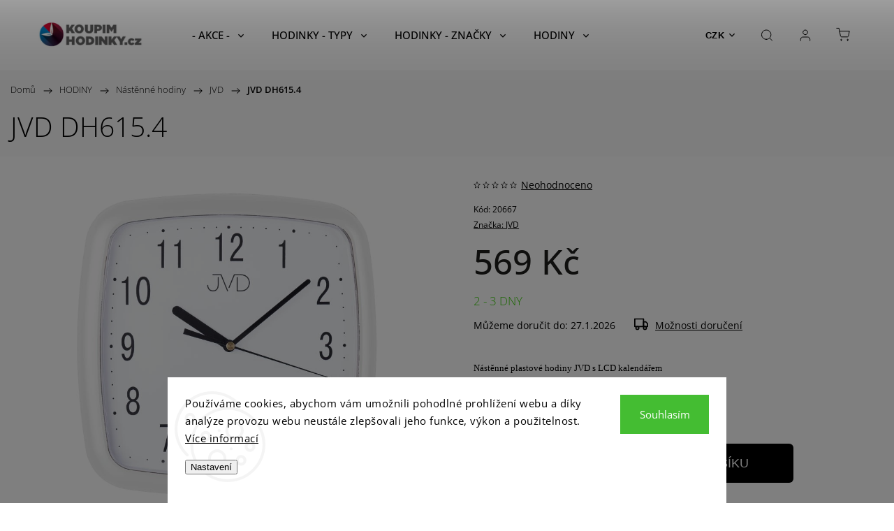

--- FILE ---
content_type: text/html; charset=utf-8
request_url: https://www.koupim-hodinky.cz/jvd-3/jvd-dh615-4/
body_size: 33666
content:
<!doctype html><html lang="cs" dir="ltr" class="header-background-light external-fonts-loaded"><head><meta charset="utf-8" /><meta name="viewport" content="width=device-width,initial-scale=1" /><title>JVD DH615.4 | Koupim-hodinky.cz</title><link rel="preconnect" href="https://cdn.myshoptet.com" /><link rel="dns-prefetch" href="https://cdn.myshoptet.com" /><link rel="preload" href="https://cdn.myshoptet.com/prj/dist/master/cms/libs/jquery/jquery-1.11.3.min.js" as="script" /><link href="https://cdn.myshoptet.com/prj/dist/master/cms/templates/frontend_templates/shared/css/font-face/open-sans.css" rel="stylesheet"><script>
dataLayer = [];
dataLayer.push({'shoptet' : {
    "pageId": 970,
    "pageType": "productDetail",
    "currency": "CZK",
    "currencyInfo": {
        "decimalSeparator": ",",
        "exchangeRate": 1,
        "priceDecimalPlaces": 0,
        "symbol": "K\u010d",
        "symbolLeft": 0,
        "thousandSeparator": " "
    },
    "language": "cs",
    "projectId": 32928,
    "product": {
        "id": 20727,
        "guid": "a2c3b5ab-2d0d-11e8-ae76-0cc47a6c92bc",
        "hasVariants": false,
        "codes": [
            {
                "code": 20667
            }
        ],
        "code": "20667",
        "name": "JVD DH615.4",
        "appendix": "",
        "weight": 0,
        "manufacturer": "JVD",
        "manufacturerGuid": "1EF53320F2AD643089E6DA0BA3DED3EE",
        "currentCategory": "HODINY | N\u00e1st\u011bnn\u00e9 hodiny | N\u00e1st\u011bnn\u00e9 hodiny JVD",
        "currentCategoryGuid": "9ac158b9-4619-11e4-b500-ac162d8a2454",
        "defaultCategory": "HODINY | N\u00e1st\u011bnn\u00e9 hodiny | N\u00e1st\u011bnn\u00e9 hodiny JVD",
        "defaultCategoryGuid": "9ac158b9-4619-11e4-b500-ac162d8a2454",
        "currency": "CZK",
        "priceWithVat": 569
    },
    "stocks": [
        {
            "id": "ext",
            "title": "Sklad",
            "isDeliveryPoint": 0,
            "visibleOnEshop": 1
        }
    ],
    "cartInfo": {
        "id": null,
        "freeShipping": false,
        "freeShippingFrom": 700,
        "leftToFreeGift": {
            "formattedPrice": "0 K\u010d",
            "priceLeft": 0
        },
        "freeGift": false,
        "leftToFreeShipping": {
            "priceLeft": 700,
            "dependOnRegion": 0,
            "formattedPrice": "700 K\u010d"
        },
        "discountCoupon": [],
        "getNoBillingShippingPrice": {
            "withoutVat": 0,
            "vat": 0,
            "withVat": 0
        },
        "cartItems": [],
        "taxMode": "ORDINARY"
    },
    "cart": [],
    "customer": {
        "priceRatio": 1,
        "priceListId": 1,
        "groupId": null,
        "registered": false,
        "mainAccount": false
    }
}});
dataLayer.push({'cookie_consent' : {
    "marketing": "denied",
    "analytics": "denied"
}});
document.addEventListener('DOMContentLoaded', function() {
    shoptet.consent.onAccept(function(agreements) {
        if (agreements.length == 0) {
            return;
        }
        dataLayer.push({
            'cookie_consent' : {
                'marketing' : (agreements.includes(shoptet.config.cookiesConsentOptPersonalisation)
                    ? 'granted' : 'denied'),
                'analytics': (agreements.includes(shoptet.config.cookiesConsentOptAnalytics)
                    ? 'granted' : 'denied')
            },
            'event': 'cookie_consent'
        });
    });
});
</script>

<!-- Google Tag Manager -->
<script>(function(w,d,s,l,i){w[l]=w[l]||[];w[l].push({'gtm.start':
new Date().getTime(),event:'gtm.js'});var f=d.getElementsByTagName(s)[0],
j=d.createElement(s),dl=l!='dataLayer'?'&l='+l:'';j.async=true;j.src=
'https://www.googletagmanager.com/gtm.js?id='+i+dl;f.parentNode.insertBefore(j,f);
})(window,document,'script','dataLayer','GTM-5KCF5MW');</script>
<!-- End Google Tag Manager -->

<meta property="og:type" content="website"><meta property="og:site_name" content="koupim-hodinky.cz"><meta property="og:url" content="https://www.koupim-hodinky.cz/jvd-3/jvd-dh615-4/"><meta property="og:title" content="JVD DH615.4 | Koupim-hodinky.cz"><meta name="author" content="Koupim-hodinky.cz"><meta name="web_author" content="Shoptet.cz"><meta name="dcterms.rightsHolder" content="www.koupim-hodinky.cz"><meta name="robots" content="index,follow"><meta property="og:image" content="https://cdn.myshoptet.com/usr/www.koupim-hodinky.cz/user/shop/big/20727-1_dh-615-4.png?5ef35462"><meta property="og:description" content="JVD DH615.4 | Nástěnné plastové hodiny JVD s LCD kalendářem"><meta name="description" content="JVD DH615.4 | Nástěnné plastové hodiny JVD s LCD kalendářem"><meta name="google-site-verification" content="_cMRpF2YRH1aYKgOgm3UKqLlOuZzNIUT1kHwRH5nma0"><meta property="product:price:amount" content="569"><meta property="product:price:currency" content="CZK"><style>:root {--color-primary: #1076b7;--color-primary-h: 203;--color-primary-s: 84%;--color-primary-l: 39%;--color-primary-hover: #0f5885;--color-primary-hover-h: 203;--color-primary-hover-s: 80%;--color-primary-hover-l: 29%;--color-secondary: #3c7781;--color-secondary-h: 189;--color-secondary-s: 37%;--color-secondary-l: 37%;--color-secondary-hover: #2f5c65;--color-secondary-hover-h: 190;--color-secondary-hover-s: 36%;--color-secondary-hover-l: 29%;--color-tertiary: #885793;--color-tertiary-h: 289;--color-tertiary-s: 26%;--color-tertiary-l: 46%;--color-tertiary-hover: #5f3d66;--color-tertiary-hover-h: 290;--color-tertiary-hover-s: 25%;--color-tertiary-hover-l: 32%;--color-header-background: #ffffff;--template-font: "Open Sans";--template-headings-font: "Open Sans";--header-background-url: url("https://cdn.myshoptet.com/prj/dist/master/cms/img/header_backgrounds/04-blue.png");--cookies-notice-background: #F8FAFB;--cookies-notice-color: #252525;--cookies-notice-button-hover: #27263f;--cookies-notice-link-hover: #3b3a5f;--templates-update-management-preview-mode-content: "Náhled aktualizací šablony je aktivní pro váš prohlížeč."}</style>
    <script>var shoptet = shoptet || {};</script>
    <script src="https://cdn.myshoptet.com/prj/dist/master/shop/dist/main-3g-header.js.05f199e7fd2450312de2.js"></script>
<!-- User include --><!-- service 1453(1067) html code header -->
<script src="https://ajax.googleapis.com/ajax/libs/webfont/1.6.26/webfont.js"></script>

<link rel="stylesheet" href="https://cdn.myshoptet.com/usr/shoptet.tomashlad.eu/user/documents/extras/carbon/animation-inits.css?v=0012">

<link rel="stylesheet" href="https://cdn.myshoptet.com/usr/shoptet.tomashlad.eu/user/documents/extras/carbon/bootstrap.min.css" />
<link rel="stylesheet" href="https://cdn.myshoptet.com/usr/shoptet.tomashlad.eu/user/documents/extras/carbon/jquery-ui.css" />
<link rel="stylesheet" href="https://cdn.myshoptet.com/usr/shoptet.tomashlad.eu/user/documents/extras/shoptet-font/font.css"/>
<link rel="stylesheet" href="https://cdn.myshoptet.com/usr/shoptet.tomashlad.eu/user/documents/extras/carbon/slick.css" />
<link rel="stylesheet" href="https://cdn.myshoptet.com/usr/shoptet.tomashlad.eu/user/documents/extras/carbon/animate.css">
<link rel="stylesheet" href="https://cdn.myshoptet.com/usr/shoptet.tomashlad.eu/user/documents/extras/carbon/screen.min.css?v=75">
<link rel="stylesheet" href="https://cdn.myshoptet.com/usr/shoptet.tomashlad.eu/user/documents/extras/carbon/scroll-animation.css?v=003">

<style>
.hp-ratings.container .ratings-list .votes-wrap .vote-wrap .vote-content, .products-block.products .product .p .name span {
-webkit-box-orient: vertical;
}
.hp-news .news-wrapper .news-item .text .description {
-webkit-box-orient: vertical;
}
#header .site-name {margin-top:0;}
pre {text-wrap: wrap;}
.price-final .no-display {display:none !important;}
.cart-table .p-name i.icon-gift {
float: left;
    margin-right: 5px;
    border-radius: 6px;
    padding: 2px 2px 3px 3px;
}
.advanced-parameter-inner img {border-radius:0;}
.wrong-template {
    text-align: center;
    padding: 30px;
    background: #000;
    color: #fff;
    font-size: 20px;
    position: fixed;
    width: 100%;
    height: 100%;
    z-index: 99999999;
    top: 0;
    left: 0;
    padding-top: 20vh;
}
.wrong-template span {
    display: block;
    font-size: 15px;
    margin-top: 25px;
    opacity: 0.7;
}
.wrong-template span a {color: #fff; text-decoration: underline;}
.advancedOrder__buttons {display: flex;align-items: center;justify-content: center;margin-top: 20px;margin-bottom: 20px;}
.advancedOrder__buttons .next-step-back {
    display: inline-block !important;
    line-height: 38px;
    padding: 0 15px;
    min-height: 38px;
    background: transparent;
    color: var(--color-primary) !important;
    font-size: 14px;
    border: 1px solid var(--color-primary);
    margin-right: 15px;
    font-family: var(--template-font);
    font-size: 14px;
    font-weight: 500;
    cursor: pointer;
}
.advancedOrder__buttons .next-step-back:hover {background: #f2f2f2;}
@media (max-width: 768px) {
.advancedOrder__buttons .next-step-back {margin: 0 auto}
}
@media (max-width: 480px) {
.cart-content .next-step .btn.next-step-back {
    text-align: center !important;
    justify-content: center;
    text-transform: uppercase;
}
}
img {height: auto;}
#productsTop img {object-fit:cover;}
.products-related .quantity {display:none;}
#otherInformation {display:block;}
.filter-section-custom-wrapper h4 span {margin-left: 70px;}
.carousel-inner {min-height:0 !important;}
.dotaz-hide {display: none !important;}
.cart-content .discount-coupon form input {font-size:13px;}
.cart-content input[type=checkbox]+label:before, .cart-content input[type=radio]+label:before {border-color:gray!important}
</style>

<!-- <link rel="stylesheet" href="https://cdn.myshoptet.com/usr/shoptet.tomashlad.eu/user/documents/extras/update1.css?v11"> -->
<!-- api 427(81) html code header -->
<link rel="stylesheet" href="https://cdn.myshoptet.com/usr/api2.dklab.cz/user/documents/_doplnky/instagram/32928/17/32928_17.css" type="text/css" /><style>
        :root {
            --dklab-instagram-header-color: #444A4F;  
            --dklab-instagram-header-background: #DDDDDD;  
            --dklab-instagram-font-weight: 400;
            --dklab-instagram-font-size: 120%;
            --dklab-instagram-logoUrl: url(https://cdn.myshoptet.com/usr/api2.dklab.cz/user/documents/_doplnky/instagram/img/logo-duha.png); 
            --dklab-instagram-logo-size-width: 25px;
            --dklab-instagram-logo-size-height: 25px;                        
            --dklab-instagram-hover-content: 0;                        
            --dklab-instagram-padding: 0px;                        
            --dklab-instagram-border-color: #888888;
            
        }
        </style>
<!-- api 550(198) html code header -->

<!-- Trackovací kód - Emailkampane.cz - ZAČÁTEK KÓDU-->
    <script>
            !function(e,r,t,a,c){ localStorage.ecr=r.referrer,localStorage.ecu=e.location.href,a=r.createElement(t),c=r.getElementsByTagName(t)[0],a.async=1,a.src="https://tr-fe.emailkampane.cz/v1/app-starter.min.js",c.parentNode.insertBefore(a,c)}(window,document,"script");
    </script>
    <script>
!function(e,r,t,a,c,k){ e.EmailcampaignsTracker=a,e.ektracker=e.ektracker||function(){ (e.ektracker.q=e.ektracker.q||[]).push(arguments)},e.ektracker.t=new Date,e.ektracker.m="",c=r.createElement(t),k=r.getElementsByTagName(t)[0],c.async=1,c.src="https://tr-fe.emailkampane.cz/v1/app.min.js",k.parentNode.insertBefore(c,k)}(window,document,"script","ektracker");
        ektracker('init', "3836545fdf7cd4");
        ektracker('pageVisit');
    </script>
    <!-- Trackovací kód - Emailkampane.cz - KONEC KÓDU-->
    
<!-- api 608(256) html code header -->
<link rel="stylesheet" href="https://cdn.myshoptet.com/usr/api2.dklab.cz/user/documents/_doplnky/bannery/32928/3715/32928_3715.css" type="text/css" /><style>
        :root {
            --dklab-bannery-b-hp-padding: 10px;
            --dklab-bannery-b-hp-box-padding: 20px;
            --dklab-bannery-b-hp-big-screen: 10%;
            --dklab-bannery-b-hp-medium-screen: 10%;
            --dklab-bannery-b-hp-small-screen: 10%;
            --dklab-bannery-b-hp-tablet-screen: 0;
            --dklab-bannery-b-hp-mobile-screen: 50%;

            --dklab-bannery-i-hp-icon-color: #21618C;
            --dklab-bannery-i-hp-color: #545454;
            --dklab-bannery-i-hp-background: #FFFFFF;            
            
            --dklab-bannery-i-d-icon-color: #21618C;
            --dklab-bannery-i-d-color: #767676;
            --dklab-bannery-i-d-background: #FFFFFF;


            --dklab-bannery-i-hp-w-big-screen: 5;
            --dklab-bannery-i-hp-w-medium-screen: 5;
            --dklab-bannery-i-hp-w-small-screen: 5;
            --dklab-bannery-i-hp-w-tablet-screen: 5;
            --dklab-bannery-i-hp-w-mobile-screen: 1;
            
            --dklab-bannery-i-d-w-big-screen: 3;
            --dklab-bannery-i-d-w-medium-screen: 3;
            --dklab-bannery-i-d-w-small-screen: 3;
            --dklab-bannery-i-d-w-tablet-screen: 3;
            --dklab-bannery-i-d-w-mobile-screen: 1;

        }</style>
<!-- api 706(352) html code header -->
<link rel="stylesheet" href="https://cdn.myshoptet.com/usr/api2.dklab.cz/user/documents/_doplnky/zalozky/32928/1063/32928_1063.css" type="text/css" /><style>
        :root {
            
        }
        </style>
<!-- api 1453(1067) html code header -->
<script>
    var shoptetakTemplateSettings={"disableProductsAnimation":false,"useRoundingCorners":true,"disableAnimations":false,"hideCarouselSocials":false,"defaultArticlesImages":true,"useButtonsGradient":false,"useButtonsBg":true,"useProductsCarousel":true,"productsHiddenPrices":false,"fullWidthCarousel":false,"moveBannersText":false,"moveParameters":true,"showListOfArticlesNews":false,"showShopRating":true,"showFavouriteCategories":true,"favouritesTestMode":false,"articlesTestMode":false,"urlOfTheFavouriteCategories":{"cs":"hp-kategorie"}};

    const rootCarbon = document.documentElement;

    if(shoptetakTemplateSettings.useRoundingCorners){rootCarbon.classList.add("st-rounding-corners");}
    if(shoptetakTemplateSettings.disableProductsAnimation){rootCarbon.classList.add("st-disable-prod-anim");}
    if(shoptetakTemplateSettings.useButtonsGradient){rootCarbon.classList.add("st-buttons-gradient");}
    if(shoptetakTemplateSettings.useButtonsBg){rootCarbon.classList.add("st-buttons-bg");}
    if(shoptetakTemplateSettings.fullWidthCarousel){rootCarbon.classList.add("st-wide-carousel");}
    if(shoptetakTemplateSettings.showListOfArticlesNews){rootCarbon.classList.add("st-show-articles");}
    if(shoptetakTemplateSettings.showShopRating){rootCarbon.classList.add("st-show-ratings");}
    if(shoptetakTemplateSettings.showFavouriteCategories){rootCarbon.classList.add("st-show-fav-cats");}
    if(shoptetakTemplateSettings.defaultArticlesImages){rootCarbon.classList.add("st-art-imgs-default");}
    if(shoptetakTemplateSettings.moveParameters){rootCarbon.classList.add("st-move-params");}
    if(shoptetakTemplateSettings.moveBannersText){rootCarbon.classList.add("st-move-banners-texts");}
    if(shoptetakTemplateSettings.disableAnimations){rootCarbon.classList.add("st-animations-disable");}
    if(shoptetakTemplateSettings.hideCarouselSocials){rootCarbon.classList.add("st-soc-hidden");}
</script>

<!-- service 427(81) html code header -->
<link rel="stylesheet" href="https://cdn.myshoptet.com/usr/api2.dklab.cz/user/documents/_doplnky/instagram/font/instagramplus.css" type="text/css" />

<!-- service 553(201) html code header -->
<script src="https://shoptet.platimpak.cz/front/frontAction.js" 
onload="dispatchFrontAction('Classic', 'shoptet.platimpak.cz')"></script>


<!-- service 605(253) html code header -->
<link rel="stylesheet" href="https://cdn.myshoptet.com/usr/shoptet.tomashlad.eu/user/documents/extras/notifications-v2/screen.min.css?v=26"/>

<!-- service 608(256) html code header -->
<link rel="stylesheet" href="https://cdn.myshoptet.com/usr/api.dklab.cz/user/documents/fontawesome/css/all.css?v=1.02" type="text/css" />
<!-- service 1228(847) html code header -->
<link 
rel="stylesheet" 
href="https://cdn.myshoptet.com/usr/dmartini.myshoptet.com/user/documents/upload/dmartini/shop_rating/shop_rating.min.css?140"
data-author="Dominik Martini" 
data-author-web="dmartini.cz">
<!-- service 1359(974) html code header -->
<link href="https://cdn.myshoptet.com/usr/sazimecesko.myshoptet.com/user/documents/planetwe/common.min.css?v=1.20" rel="stylesheet" />
<link href="https://cdn.myshoptet.com/usr/sazimecesko.myshoptet.com/user/documents/planetwe/Classic.min.css" rel="stylesheet" />

<!--
<link href="https://sazimecesko.myshoptet.com/user/documents/planetwe/common.css?v=1.24" rel="stylesheet" />
<link href="https://sazimecesko.myshoptet.com/user/documents/planetwe/Classic.css" rel="stylesheet" />
-->
<!-- service 1472(1086) html code header -->
<link rel="stylesheet" href="https://cdn.myshoptet.com/usr/apollo.jakubtursky.sk/user/documents/assets/sipky/main.css?v=19">
<!-- service 1603(1193) html code header -->
<style>
.mobile .p-thumbnail:not(.highlighted):hover::before {
    opacity: 0 !important;
}
</style>
<!-- service 1863(1428) html code header -->
<script defer src="https://addon.smartform.cz/shoptet/pages/smartform-script?projectId=32928" type="text/javascript"></script>

<script defer src="https://cdn.myshoptet.com/usr/smartform.myshoptet.com/user/documents/shoptet-v1.min.js?v=18" type="text/javascript"></script>
<!-- service 421(75) html code header -->
<style>
body:not(.template-07):not(.template-09):not(.template-10):not(.template-11):not(.template-12):not(.template-13):not(.template-14) #return-to-top i::before {content: 'a';}
#return-to-top i:before {content: '\e911';}
#return-to-top {
z-index: 99999999;
    position: fixed;
    bottom: 45px;
    right: 20px;
background: rgba(0, 0, 0, 0.7);
    width: 50px;
    height: 50px;
    display: block;
    text-decoration: none;
    -webkit-border-radius: 35px;
    -moz-border-radius: 35px;
    border-radius: 35px;
    display: none;
    -webkit-transition: all 0.3s linear;
    -moz-transition: all 0.3s ease;
    -ms-transition: all 0.3s ease;
    -o-transition: all 0.3s ease;
    transition: all 0.3s ease;
}
#return-to-top i {color: #fff;margin: -10px 0 0 -10px;position: relative;left: 50%;top: 50%;font-size: 19px;-webkit-transition: all 0.3s ease;-moz-transition: all 0.3s ease;-ms-transition: all 0.3s ease;-o-transition: all 0.3s ease;transition: all 0.3s ease;height: 20px;width: 20px;text-align: center;display: block;font-style: normal;}
#return-to-top:hover {
    background: rgba(0, 0, 0, 0.9);
}
#return-to-top:hover i {
    color: #fff;
}
.icon-chevron-up::before {
font-weight: bold;
}
.ordering-process #return-to-top{display: none !important;}
</style>
<!-- service 2358(1865) html code header -->
<link rel="stylesheet" href="https://cdn.myshoptet.com/addons/Shubacek/search_add_product/styles.header.min.css?2b2eb904f35b93c17c15e7580c3d13c74c9aab6f">
<!-- project html code header -->
<meta name="google-site-verification" content="NB1a9IpThmR1v9rIEzSkRnxx2T6CCRaJjFgzG5oBOxc" />

<style>
#return-to-top {bottom: 100px;}
#return-to-top {right: 15px;}
</style>

<style>
#a-home{display: none !important;}
</style>

<style>
#main-wrapper {overflow: visible !important;}
</style>

<style> 
#return-to-top {background: #9a9a9a;} 
</style>

<style>
:root {
/* Nastavenie štýlov, farieb*/
--side-info-bar-border-radius: 20px;
--side-info-bar-BG: #94bf36;
--side-info-bar-BG-hover: #3b7981;
--side-info-bar-text-color: #ffffff;
--side-info-bar-border-color: #5e5a5a;
}
</style>

<style>
@media (max-width: 767px){
   .has-detail-product-arrows .carousel-control--product.right, .has-detail-product-arrows .carousel-control--product.left {
      display: none;
   }  
}
</style>






<!-- /User include --><link rel="shortcut icon" href="/favicon.ico" type="image/x-icon" /><link rel="canonical" href="https://www.koupim-hodinky.cz/jvd-3/jvd-dh615-4/" />    <script>
        var _hwq = _hwq || [];
        _hwq.push(['setKey', 'D6FC896088808C75D4EC771577812F2E']);
        _hwq.push(['setTopPos', '135']);
        _hwq.push(['showWidget', '21']);
        (function() {
            var ho = document.createElement('script');
            ho.src = 'https://cz.im9.cz/direct/i/gjs.php?n=wdgt&sak=D6FC896088808C75D4EC771577812F2E';
            var s = document.getElementsByTagName('script')[0]; s.parentNode.insertBefore(ho, s);
        })();
    </script>
    <!-- Global site tag (gtag.js) - Google Analytics -->
    <script async src="https://www.googletagmanager.com/gtag/js?id=G-6WETEQW765"></script>
    <script>
        
        window.dataLayer = window.dataLayer || [];
        function gtag(){dataLayer.push(arguments);}
        

                    console.debug('default consent data');

            gtag('consent', 'default', {"ad_storage":"denied","analytics_storage":"denied","ad_user_data":"denied","ad_personalization":"denied","wait_for_update":500});
            dataLayer.push({
                'event': 'default_consent'
            });
        
        gtag('js', new Date());

                gtag('config', 'UA-52504624-1', { 'groups': "UA" });
        
                gtag('config', 'G-6WETEQW765', {"groups":"GA4","send_page_view":false,"content_group":"productDetail","currency":"CZK","page_language":"cs"});
        
                gtag('config', 'AW-1004066854');
        
        
        
        
        
                    gtag('event', 'page_view', {"send_to":"GA4","page_language":"cs","content_group":"productDetail","currency":"CZK"});
        
                gtag('set', 'currency', 'CZK');

        gtag('event', 'view_item', {
            "send_to": "UA",
            "items": [
                {
                    "id": "20667",
                    "name": "JVD DH615.4",
                    "category": "HODINY \/ N\u00e1st\u011bnn\u00e9 hodiny \/ N\u00e1st\u011bnn\u00e9 hodiny JVD",
                                        "brand": "JVD",
                                                            "price": 470
                }
            ]
        });
        
        
        
        
        
                    gtag('event', 'view_item', {"send_to":"GA4","page_language":"cs","content_group":"productDetail","value":470,"currency":"CZK","items":[{"item_id":"20667","item_name":"JVD DH615.4","item_brand":"JVD","item_category":"HODINY","item_category2":"N\u00e1st\u011bnn\u00e9 hodiny","item_category3":"N\u00e1st\u011bnn\u00e9 hodiny JVD","price":470,"quantity":1,"index":0}]});
        
        
        
        
        
        
        
        document.addEventListener('DOMContentLoaded', function() {
            if (typeof shoptet.tracking !== 'undefined') {
                for (var id in shoptet.tracking.bannersList) {
                    gtag('event', 'view_promotion', {
                        "send_to": "UA",
                        "promotions": [
                            {
                                "id": shoptet.tracking.bannersList[id].id,
                                "name": shoptet.tracking.bannersList[id].name,
                                "position": shoptet.tracking.bannersList[id].position
                            }
                        ]
                    });
                }
            }

            shoptet.consent.onAccept(function(agreements) {
                if (agreements.length !== 0) {
                    console.debug('gtag consent accept');
                    var gtagConsentPayload =  {
                        'ad_storage': agreements.includes(shoptet.config.cookiesConsentOptPersonalisation)
                            ? 'granted' : 'denied',
                        'analytics_storage': agreements.includes(shoptet.config.cookiesConsentOptAnalytics)
                            ? 'granted' : 'denied',
                                                                                                'ad_user_data': agreements.includes(shoptet.config.cookiesConsentOptPersonalisation)
                            ? 'granted' : 'denied',
                        'ad_personalization': agreements.includes(shoptet.config.cookiesConsentOptPersonalisation)
                            ? 'granted' : 'denied',
                        };
                    console.debug('update consent data', gtagConsentPayload);
                    gtag('consent', 'update', gtagConsentPayload);
                    dataLayer.push(
                        { 'event': 'update_consent' }
                    );
                }
            });
        });
    </script>
<!-- Start Srovname.cz Pixel -->
<script type="text/plain" data-cookiecategory="analytics">
    !(function (e, n, t, a, s, o, r) {
        e[a] ||
        (((s = e[a] = function () {
            s.process ? s.process.apply(s, arguments) : s.queue.push(arguments);
        }).queue = []),
            ((o = n.createElement(t)).async = 1),
            (o.src = "https://tracking.srovname.cz/srovnamepixel.js"),
            (o.dataset.srv9 = "1"),
            (r = n.getElementsByTagName(t)[0]).parentNode.insertBefore(o, r));
    })(window, document, "script", "srovname");
    srovname("init", "2ad5e44bdab7ee15e9537d0810037fc4 ");
</script>
<!-- End Srovname.cz Pixel -->
<script>
    (function(t, r, a, c, k, i, n, g) { t['ROIDataObject'] = k;
    t[k]=t[k]||function(){ (t[k].q=t[k].q||[]).push(arguments) },t[k].c=i;n=r.createElement(a),
    g=r.getElementsByTagName(a)[0];n.async=1;n.src=c;g.parentNode.insertBefore(n,g)
    })(window, document, 'script', '//www.heureka.cz/ocm/sdk.js?source=shoptet&version=2&page=product_detail', 'heureka', 'cz');

    heureka('set_user_consent', 0);
</script>
</head><body class="desktop id-970 in-jvd-3 template-11 type-product type-detail one-column-body columns-3 blank-mode blank-mode-css ums_forms_redesign--off ums_a11y_category_page--on ums_discussion_rating_forms--off ums_flags_display_unification--on ums_a11y_login--on mobile-header-version-1">
        <div id="fb-root"></div>
        <script>
            window.fbAsyncInit = function() {
                FB.init({
//                    appId            : 'your-app-id',
                    autoLogAppEvents : true,
                    xfbml            : true,
                    version          : 'v19.0'
                });
            };
        </script>
        <script async defer crossorigin="anonymous" src="https://connect.facebook.net/cs_CZ/sdk.js"></script>
<!-- Google Tag Manager (noscript) -->
<noscript><iframe src="https://www.googletagmanager.com/ns.html?id=GTM-5KCF5MW"
height="0" width="0" style="display:none;visibility:hidden"></iframe></noscript>
<!-- End Google Tag Manager (noscript) -->

    <div class="siteCookies siteCookies--bottom siteCookies--light js-siteCookies" role="dialog" data-testid="cookiesPopup" data-nosnippet>
        <div class="siteCookies__form">
            <div class="siteCookies__content">
                <div class="siteCookies__text">
                    <span>Používáme cookies, abychom vám umožnili pohodlné prohlížení webu a díky analýze provozu webu neustále zlepšovali jeho funkce, výkon a použitelnost. <a href="/soubory-cookie/" target="_blank" rel="noopener noreferrer">Více informací</a> </span>
                </div>
                <p class="siteCookies__links">
                    <button class="siteCookies__link js-cookies-settings" aria-label="Nastavení cookies" data-testid="cookiesSettings">Nastavení</button>
                </p>
            </div>
            <div class="siteCookies__buttonWrap">
                                <button class="siteCookies__button js-cookiesConsentSubmit" value="all" aria-label="Přijmout cookies" data-testid="buttonCookiesAccept">Souhlasím</button>
            </div>
        </div>
        <script>
            document.addEventListener("DOMContentLoaded", () => {
                const siteCookies = document.querySelector('.js-siteCookies');
                document.addEventListener("scroll", shoptet.common.throttle(() => {
                    const st = document.documentElement.scrollTop;
                    if (st > 1) {
                        siteCookies.classList.add('siteCookies--scrolled');
                    } else {
                        siteCookies.classList.remove('siteCookies--scrolled');
                    }
                }, 100));
            });
        </script>
    </div>
<a href="#content" class="skip-link sr-only">Přejít na obsah</a><div class="overall-wrapper"><div class="user-action"><div class="container">
    <div class="user-action-in">
                    <div id="login" class="user-action-login popup-widget login-widget" role="dialog" aria-labelledby="loginHeading">
        <div class="popup-widget-inner">
                            <h2 id="loginHeading">Přihlášení k vašemu účtu</h2><div id="customerLogin"><form action="/action/Customer/Login/" method="post" id="formLoginIncluded" class="csrf-enabled formLogin" data-testid="formLogin"><input type="hidden" name="referer" value="" /><div class="form-group"><div class="input-wrapper email js-validated-element-wrapper no-label"><input type="email" name="email" class="form-control" autofocus placeholder="E-mailová adresa (např. jan@novak.cz)" data-testid="inputEmail" autocomplete="email" required /></div></div><div class="form-group"><div class="input-wrapper password js-validated-element-wrapper no-label"><input type="password" name="password" class="form-control" placeholder="Heslo" data-testid="inputPassword" autocomplete="current-password" required /><span class="no-display">Nemůžete vyplnit toto pole</span><input type="text" name="surname" value="" class="no-display" /></div></div><div class="form-group"><div class="login-wrapper"><button type="submit" class="btn btn-secondary btn-text btn-login" data-testid="buttonSubmit">Přihlásit se</button><div class="password-helper"><a href="/registrace/" data-testid="signup" rel="nofollow">Nová registrace</a><a href="/klient/zapomenute-heslo/" rel="nofollow">Zapomenuté heslo</a></div></div></div><div class="social-login-buttons"><div class="social-login-buttons-divider"><span>nebo</span></div><div class="form-group"><a href="/action/Social/login/?provider=Google" class="login-btn google" rel="nofollow"><span class="login-google-icon"></span><strong>Přihlásit se přes Google</strong></a></div><div class="form-group"><a href="/action/Social/login/?provider=Seznam" class="login-btn seznam" rel="nofollow"><span class="login-seznam-icon"></span><strong>Přihlásit se přes Seznam</strong></a></div></div></form>
</div>                    </div>
    </div>

                            <div id="cart-widget" class="user-action-cart popup-widget cart-widget loader-wrapper" data-testid="popupCartWidget" role="dialog" aria-hidden="true">
    <div class="popup-widget-inner cart-widget-inner place-cart-here">
        <div class="loader-overlay">
            <div class="loader"></div>
        </div>
    </div>

    <div class="cart-widget-button">
        <a href="/kosik/" class="btn btn-conversion" id="continue-order-button" rel="nofollow" data-testid="buttonNextStep">Pokračovat do košíku</a>
    </div>
</div>
            </div>
</div>
</div><div class="top-navigation-bar" data-testid="topNavigationBar">

    <div class="container">

        <div class="top-navigation-contacts">
            <strong>Zákaznická podpora:</strong><a href="tel:+420556701959" class="project-phone" aria-label="Zavolat na +420556701959" data-testid="contactboxPhone"><span>+420 556 701 959</span></a><a href="mailto:info@jiribohac.cz" class="project-email" data-testid="contactboxEmail"><span>info@jiribohac.cz</span></a>        </div>

                            <div class="top-navigation-menu">
                <div class="top-navigation-menu-trigger"></div>
                <ul class="top-navigation-bar-menu">
                                            <li class="top-navigation-menu-item-29">
                            <a href="/kontakty/">KONTAKTY</a>
                        </li>
                                            <li class="top-navigation-menu-item-746">
                            <a href="/doprava-zdarma/">DOPRAVA a PLATBA</a>
                        </li>
                                            <li class="top-navigation-menu-item-1133">
                            <a href="/vymena-zbozi/">VÝMĚNA ZBOŽÍ</a>
                        </li>
                                            <li class="top-navigation-menu-item-929">
                            <a href="/reklamace/">REKLAMACE</a>
                        </li>
                                            <li class="top-navigation-menu-item-1110">
                            <a href="/vraceni-zbozi/">VRÁCENÍ ZBOŽÍ</a>
                        </li>
                                            <li class="top-navigation-menu-item-27">
                            <a href="/jak-nakupovat/">JAK NAKUPOVAT</a>
                        </li>
                                            <li class="top-navigation-menu-item-743">
                            <a href="/sleva-10/">SLEVA 10%</a>
                        </li>
                                            <li class="top-navigation-menu-item-1136">
                            <a href="/nakup-na-splatky/">NÁKUP NA SPLÁTKY</a>
                        </li>
                                            <li class="top-navigation-menu-item-939">
                            <a href="/slevovy-kupon/">SLEVOVÝ KUPÓN</a>
                        </li>
                                            <li class="top-navigation-menu-item-1134">
                            <a href="/ceska-distribuce/">ČESKÁ DISTRIBUCE</a>
                        </li>
                                            <li class="top-navigation-menu-item-757">
                            <a href="/formulare-ke-stazeni/">FORMULÁŘE KE STAŽENÍ</a>
                        </li>
                                            <li class="top-navigation-menu-item-39">
                            <a href="/obchodni-podminky/">OBCHODNÍ PODMÍNKY</a>
                        </li>
                                            <li class="top-navigation-menu-item-1494">
                            <a href="/podminky-ochrany-osobnich-udaju/">PODMÍNKY OCHRANY OSOBNÍCH ÚDAJŮ </a>
                        </li>
                                            <li class="top-navigation-menu-item-1500">
                            <a href="/soubory-cookie/">SOUBORY COOKIE</a>
                        </li>
                                    </ul>
                <ul class="top-navigation-bar-menu-helper"></ul>
            </div>
        
        <div class="top-navigation-tools top-navigation-tools--language">
            <div class="responsive-tools">
                <a href="#" class="toggle-window" data-target="search" aria-label="Hledat" data-testid="linkSearchIcon"></a>
                                                            <a href="#" class="toggle-window" data-target="login"></a>
                                                    <a href="#" class="toggle-window" data-target="navigation" aria-label="Menu" data-testid="hamburgerMenu"></a>
            </div>
                <div class="dropdown">
        <span>Ceny v:</span>
        <button id="topNavigationDropdown" type="button" data-toggle="dropdown" aria-haspopup="true" aria-expanded="false">
            CZK
            <span class="caret"></span>
        </button>
        <ul class="dropdown-menu" aria-labelledby="topNavigationDropdown"><li><a href="/action/Currency/changeCurrency/?currencyCode=CZK" rel="nofollow">CZK</a></li><li><a href="/action/Currency/changeCurrency/?currencyCode=EUR" rel="nofollow">EUR</a></li></ul>
    </div>
            <button class="top-nav-button top-nav-button-login toggle-window" type="button" data-target="login" aria-haspopup="dialog" aria-controls="login" aria-expanded="false" data-testid="signin"><span>Přihlášení</span></button>        </div>

    </div>

</div>
<header id="header"><div class="container navigation-wrapper">
    <div class="header-top">
        <div class="site-name-wrapper">
            <div class="site-name"><a href="/" data-testid="linkWebsiteLogo"><img src="https://cdn.myshoptet.com/usr/www.koupim-hodinky.cz/user/logos/newest_logo.png" alt="Koupim-hodinky.cz" fetchpriority="low" /></a></div>        </div>
        <div class="search" itemscope itemtype="https://schema.org/WebSite">
            <meta itemprop="headline" content="Nástěnné hodiny JVD"/><meta itemprop="url" content="https://www.koupim-hodinky.cz"/><meta itemprop="text" content="JVD DH615.4 | Nástěnné plastové hodiny JVD s LCD kalendářem"/>            <form action="/action/ProductSearch/prepareString/" method="post"
    id="formSearchForm" class="search-form compact-form js-search-main"
    itemprop="potentialAction" itemscope itemtype="https://schema.org/SearchAction" data-testid="searchForm">
    <fieldset>
        <meta itemprop="target"
            content="https://www.koupim-hodinky.cz/vyhledavani/?string={string}"/>
        <input type="hidden" name="language" value="cs"/>
        
            
<input
    type="search"
    name="string"
        class="query-input form-control search-input js-search-input"
    placeholder="Napište, co hledáte"
    autocomplete="off"
    required
    itemprop="query-input"
    aria-label="Vyhledávání"
    data-testid="searchInput"
>
            <button type="submit" class="btn btn-default" data-testid="searchBtn">Hledat</button>
        
    </fieldset>
</form>
        </div>
        <div class="navigation-buttons">
                
    <a href="/kosik/" class="btn btn-icon toggle-window cart-count" data-target="cart" data-hover="true" data-redirect="true" data-testid="headerCart" rel="nofollow" aria-haspopup="dialog" aria-expanded="false" aria-controls="cart-widget">
        
                <span class="sr-only">Nákupní košík</span>
        
            <span class="cart-price visible-lg-inline-block" data-testid="headerCartPrice">
                                    Prázdný košík                            </span>
        
    
            </a>
        </div>
    </div>
    <nav id="navigation" aria-label="Hlavní menu" data-collapsible="true"><div class="navigation-in menu"><ul class="menu-level-1" role="menubar" data-testid="headerMenuItems"><li class="menu-item-709 ext" role="none"><a href="/akce-slevy-2/" data-testid="headerMenuItem" role="menuitem" aria-haspopup="true" aria-expanded="false"><b>- AKCE -</b><span class="submenu-arrow"></span></a><ul class="menu-level-2" aria-label="- AKCE -" tabindex="-1" role="menu"><li class="menu-item-749" role="none"><a href="/panske-4/" class="menu-image" data-testid="headerMenuItem" tabindex="-1" aria-hidden="true"><img src="data:image/svg+xml,%3Csvg%20width%3D%22140%22%20height%3D%22100%22%20xmlns%3D%22http%3A%2F%2Fwww.w3.org%2F2000%2Fsvg%22%3E%3C%2Fsvg%3E" alt="" aria-hidden="true" width="140" height="100"  data-src="https://cdn.myshoptet.com/usr/www.koupim-hodinky.cz/user/categories/thumb/akce_(1).png" fetchpriority="low" /></a><div><a href="/panske-4/" data-testid="headerMenuItem" role="menuitem"><span>Pánské hodinky v akci</span></a>
                        </div></li><li class="menu-item-750" role="none"><a href="/damske-4/" class="menu-image" data-testid="headerMenuItem" tabindex="-1" aria-hidden="true"><img src="data:image/svg+xml,%3Csvg%20width%3D%22140%22%20height%3D%22100%22%20xmlns%3D%22http%3A%2F%2Fwww.w3.org%2F2000%2Fsvg%22%3E%3C%2Fsvg%3E" alt="" aria-hidden="true" width="140" height="100"  data-src="https://cdn.myshoptet.com/usr/www.koupim-hodinky.cz/user/categories/thumb/akce_(2).png" fetchpriority="low" /></a><div><a href="/damske-4/" data-testid="headerMenuItem" role="menuitem"><span>Dámské hodinky v akci</span></a>
                        </div></li><li class="menu-item-1111" role="none"><a href="/detske-6/" class="menu-image" data-testid="headerMenuItem" tabindex="-1" aria-hidden="true"><img src="data:image/svg+xml,%3Csvg%20width%3D%22140%22%20height%3D%22100%22%20xmlns%3D%22http%3A%2F%2Fwww.w3.org%2F2000%2Fsvg%22%3E%3C%2Fsvg%3E" alt="" aria-hidden="true" width="140" height="100"  data-src="https://cdn.myshoptet.com/usr/www.koupim-hodinky.cz/user/categories/thumb/akce_(3).png" fetchpriority="low" /></a><div><a href="/detske-6/" data-testid="headerMenuItem" role="menuitem"><span>Dětské hodinky v akci</span></a>
                        </div></li><li class="menu-item-931" role="none"><a href="/hodiny-2/" class="menu-image" data-testid="headerMenuItem" tabindex="-1" aria-hidden="true"><img src="data:image/svg+xml,%3Csvg%20width%3D%22140%22%20height%3D%22100%22%20xmlns%3D%22http%3A%2F%2Fwww.w3.org%2F2000%2Fsvg%22%3E%3C%2Fsvg%3E" alt="" aria-hidden="true" width="140" height="100"  data-src="https://cdn.myshoptet.com/usr/www.koupim-hodinky.cz/user/categories/thumb/akce_(4).png" fetchpriority="low" /></a><div><a href="/hodiny-2/" data-testid="headerMenuItem" role="menuitem"><span>Hodiny - Budíky v akci</span></a>
                        </div></li></ul></li>
<li class="menu-item-682 ext" role="none"><a href="/hodinky/" data-testid="headerMenuItem" role="menuitem" aria-haspopup="true" aria-expanded="false"><b>HODINKY - TYPY</b><span class="submenu-arrow"></span></a><ul class="menu-level-2" aria-label="HODINKY - TYPY" tabindex="-1" role="menu"><li class="menu-item-702 has-third-level" role="none"><a href="/panske/" class="menu-image" data-testid="headerMenuItem" tabindex="-1" aria-hidden="true"><img src="data:image/svg+xml,%3Csvg%20width%3D%22140%22%20height%3D%22100%22%20xmlns%3D%22http%3A%2F%2Fwww.w3.org%2F2000%2Fsvg%22%3E%3C%2Fsvg%3E" alt="" aria-hidden="true" width="140" height="100"  data-src="https://cdn.myshoptet.com/usr/www.koupim-hodinky.cz/user/categories/thumb/typy_(1).png" fetchpriority="low" /></a><div><a href="/panske/" data-testid="headerMenuItem" role="menuitem"><span>Pánské hodinky</span></a>
                                                    <ul class="menu-level-3" role="menu">
                                                                    <li class="menu-item-711" role="none">
                                        <a href="/analogove/" data-testid="headerMenuItem" role="menuitem">
                                            Ručičkové</a>,                                    </li>
                                                                    <li class="menu-item-712" role="none">
                                        <a href="/digitalni/" data-testid="headerMenuItem" role="menuitem">
                                            Digitální</a>,                                    </li>
                                                                    <li class="menu-item-713" role="none">
                                        <a href="/kombinovane/" data-testid="headerMenuItem" role="menuitem">
                                            Kombinované Analog/Digital</a>,                                    </li>
                                                                    <li class="menu-item-811" role="none">
                                        <a href="/chronograf-6/" data-testid="headerMenuItem" role="menuitem">
                                            Chronograph</a>,                                    </li>
                                                                    <li class="menu-item-955" role="none">
                                        <a href="/multifunkcni-3/" data-testid="headerMenuItem" role="menuitem">
                                            Multifunkční</a>,                                    </li>
                                                                    <li class="menu-item-720" role="none">
                                        <a href="/radiem-rizene-4/" data-testid="headerMenuItem" role="menuitem">
                                            Rádiem řízené</a>,                                    </li>
                                                                    <li class="menu-item-865" role="none">
                                        <a href="/solarni-3/" data-testid="headerMenuItem" role="menuitem">
                                            Solární</a>,                                    </li>
                                                                    <li class="menu-item-849" role="none">
                                        <a href="/automat-3/" data-testid="headerMenuItem" role="menuitem">
                                            Automat</a>,                                    </li>
                                                                    <li class="menu-item-926" role="none">
                                        <a href="/bluetooth-3/" data-testid="headerMenuItem" role="menuitem">
                                            Bluetooth</a>,                                    </li>
                                                                    <li class="menu-item-1482" role="none">
                                        <a href="/chytre-hodinky/" data-testid="headerMenuItem" role="menuitem">
                                            Chytré hodinky</a>,                                    </li>
                                                                    <li class="menu-item-866" role="none">
                                        <a href="/rucickove-se-svetlem/" data-testid="headerMenuItem" role="menuitem">
                                            Ručičkové se světlem</a>,                                    </li>
                                                                    <li class="menu-item-1115" role="none">
                                        <a href="/s-teplomerem-2/" data-testid="headerMenuItem" role="menuitem">
                                            S teploměrem</a>,                                    </li>
                                                                    <li class="menu-item-1117" role="none">
                                        <a href="/outdoor-funkce/" data-testid="headerMenuItem" role="menuitem">
                                            Outdoor funkce</a>,                                    </li>
                                                                    <li class="menu-item-1108" role="none">
                                        <a href="/kapesni/" data-testid="headerMenuItem" role="menuitem">
                                            Kapesní hodinky</a>,                                    </li>
                                                                    <li class="menu-item-1682" role="none">
                                        <a href="/hodinky-na-krk/" data-testid="headerMenuItem" role="menuitem">
                                            Hodinky na krk</a>,                                    </li>
                                                                    <li class="menu-item-853" role="none">
                                        <a href="/material-hodinek/" data-testid="headerMenuItem" role="menuitem">
                                            TYP řemínku (pouzdra)</a>,                                    </li>
                                                                    <li class="menu-item-859" role="none">
                                        <a href="/barva/" data-testid="headerMenuItem" role="menuitem">
                                            BARVA pouzdra (řemínku)</a>,                                    </li>
                                                                    <li class="menu-item-896" role="none">
                                        <a href="/sklo/" data-testid="headerMenuItem" role="menuitem">
                                            Sklo</a>,                                    </li>
                                                                    <li class="menu-item-886" role="none">
                                        <a href="/vodotesnost/" data-testid="headerMenuItem" role="menuitem">
                                            Vodotěsnost</a>                                    </li>
                                                            </ul>
                        </div></li><li class="menu-item-703 has-third-level" role="none"><a href="/damske/" class="menu-image" data-testid="headerMenuItem" tabindex="-1" aria-hidden="true"><img src="data:image/svg+xml,%3Csvg%20width%3D%22140%22%20height%3D%22100%22%20xmlns%3D%22http%3A%2F%2Fwww.w3.org%2F2000%2Fsvg%22%3E%3C%2Fsvg%3E" alt="" aria-hidden="true" width="140" height="100"  data-src="https://cdn.myshoptet.com/usr/www.koupim-hodinky.cz/user/categories/thumb/typy_(2).png" fetchpriority="low" /></a><div><a href="/damske/" data-testid="headerMenuItem" role="menuitem"><span>Dámské hodinky</span></a>
                                                    <ul class="menu-level-3" role="menu">
                                                                    <li class="menu-item-714" role="none">
                                        <a href="/analogove-2/" data-testid="headerMenuItem" role="menuitem">
                                            Ručičkové</a>,                                    </li>
                                                                    <li class="menu-item-910" role="none">
                                        <a href="/s-datumovkou/" data-testid="headerMenuItem" role="menuitem">
                                            S datumovkou</a>,                                    </li>
                                                                    <li class="menu-item-909" role="none">
                                        <a href="/multifunkcni/" data-testid="headerMenuItem" role="menuitem">
                                            Multifunkční</a>,                                    </li>
                                                                    <li class="menu-item-715" role="none">
                                        <a href="/digitalni-2/" data-testid="headerMenuItem" role="menuitem">
                                            Digitální</a>,                                    </li>
                                                                    <li class="menu-item-716" role="none">
                                        <a href="/kombinovane-2/" data-testid="headerMenuItem" role="menuitem">
                                            Kombinované Analog/Digital</a>,                                    </li>
                                                                    <li class="menu-item-850" role="none">
                                        <a href="/automat-4/" data-testid="headerMenuItem" role="menuitem">
                                            Automat</a>,                                    </li>
                                                                    <li class="menu-item-867" role="none">
                                        <a href="/solarni-4/" data-testid="headerMenuItem" role="menuitem">
                                            Solární</a>,                                    </li>
                                                                    <li class="menu-item-1168" role="none">
                                        <a href="/bluetooth-6/" data-testid="headerMenuItem" role="menuitem">
                                            Bluetooth</a>,                                    </li>
                                                                    <li class="menu-item-1485" role="none">
                                        <a href="/chytre-hodinky-2/" data-testid="headerMenuItem" role="menuitem">
                                            Chytré hodinky</a>,                                    </li>
                                                                    <li class="menu-item-1685" role="none">
                                        <a href="/hodinky-na-krk-2/" data-testid="headerMenuItem" role="menuitem">
                                            Hodinky na krk</a>,                                    </li>
                                                                    <li class="menu-item-868" role="none">
                                        <a href="/material/" data-testid="headerMenuItem" role="menuitem">
                                            TYP řemínku (pouzdra)</a>,                                    </li>
                                                                    <li class="menu-item-869" role="none">
                                        <a href="/barva-2/" data-testid="headerMenuItem" role="menuitem">
                                            BARVA pouzdra (řemínku)</a>,                                    </li>
                                                                    <li class="menu-item-901" role="none">
                                        <a href="/sklo-2/" data-testid="headerMenuItem" role="menuitem">
                                            Sklo</a>,                                    </li>
                                                                    <li class="menu-item-891" role="none">
                                        <a href="/vodotesnost-2/" data-testid="headerMenuItem" role="menuitem">
                                            Vodotěsnost</a>                                    </li>
                                                            </ul>
                        </div></li><li class="menu-item-704 has-third-level" role="none"><a href="/detske/" class="menu-image" data-testid="headerMenuItem" tabindex="-1" aria-hidden="true"><img src="data:image/svg+xml,%3Csvg%20width%3D%22140%22%20height%3D%22100%22%20xmlns%3D%22http%3A%2F%2Fwww.w3.org%2F2000%2Fsvg%22%3E%3C%2Fsvg%3E" alt="" aria-hidden="true" width="140" height="100"  data-src="https://cdn.myshoptet.com/usr/www.koupim-hodinky.cz/user/categories/thumb/typy_(3).png" fetchpriority="low" /></a><div><a href="/detske/" data-testid="headerMenuItem" role="menuitem"><span>Dětské hodinky</span></a>
                                                    <ul class="menu-level-3" role="menu">
                                                                    <li class="menu-item-707" role="none">
                                        <a href="/chlapecke/" data-testid="headerMenuItem" role="menuitem">
                                            Chlapecké</a>,                                    </li>
                                                                    <li class="menu-item-708" role="none">
                                        <a href="/divci/" data-testid="headerMenuItem" role="menuitem">
                                            Dívčí</a>                                    </li>
                                                            </ul>
                        </div></li></ul></li>
<li class="menu-item-758 ext" role="none"><a href="/hodinky-znacky/" data-testid="headerMenuItem" role="menuitem" aria-haspopup="true" aria-expanded="false"><b>HODINKY - ZNAČKY</b><span class="submenu-arrow"></span></a><ul class="menu-level-2" aria-label="HODINKY - ZNAČKY" tabindex="-1" role="menu"><li class="menu-item-689 has-third-level" role="none"><a href="/casio/" class="menu-image" data-testid="headerMenuItem" tabindex="-1" aria-hidden="true"><img src="data:image/svg+xml,%3Csvg%20width%3D%22140%22%20height%3D%22100%22%20xmlns%3D%22http%3A%2F%2Fwww.w3.org%2F2000%2Fsvg%22%3E%3C%2Fsvg%3E" alt="" aria-hidden="true" width="140" height="100"  data-src="https://cdn.myshoptet.com/usr/www.koupim-hodinky.cz/user/categories/thumb/hodinky_zna__ky_(18).png" fetchpriority="low" /></a><div><a href="/casio/" data-testid="headerMenuItem" role="menuitem"><span>CASIO</span></a>
                                                    <ul class="menu-level-3" role="menu">
                                                                    <li class="menu-item-690" role="none">
                                        <a href="/edifice/" data-testid="headerMenuItem" role="menuitem">
                                            Edifice</a>,                                    </li>
                                                                    <li class="menu-item-691" role="none">
                                        <a href="/g-shock/" data-testid="headerMenuItem" role="menuitem">
                                            G-SHOCK</a>,                                    </li>
                                                                    <li class="menu-item-693" role="none">
                                        <a href="/pro-trek/" data-testid="headerMenuItem" role="menuitem">
                                            ProTrek</a>,                                    </li>
                                                                    <li class="menu-item-1652" role="none">
                                        <a href="/vintage/" data-testid="headerMenuItem" role="menuitem">
                                            VINTAGE</a>,                                    </li>
                                                                    <li class="menu-item-694" role="none">
                                        <a href="/baby-g/" data-testid="headerMenuItem" role="menuitem">
                                            Baby-G</a>,                                    </li>
                                                                    <li class="menu-item-705" role="none">
                                        <a href="/classic/" data-testid="headerMenuItem" role="menuitem">
                                            Collection</a>,                                    </li>
                                                                    <li class="menu-item-1112" role="none">
                                        <a href="/bluetooth-5/" data-testid="headerMenuItem" role="menuitem">
                                            Bluetooth</a>,                                    </li>
                                                                    <li class="menu-item-1824" role="none">
                                        <a href="/panske-hodinky-casio-edifice-automat-2/" data-testid="headerMenuItem" role="menuitem">
                                            Automat</a>,                                    </li>
                                                                    <li class="menu-item-927" role="none">
                                        <a href="/hodinky-casio-limitovana-edice/" data-testid="headerMenuItem" role="menuitem">
                                            CASIO - Limitovaná edice</a>,                                    </li>
                                                                    <li class="menu-item-1762" role="none">
                                        <a href="/originalni-reminky-casio/" data-testid="headerMenuItem" role="menuitem">
                                            Originální řemínky CASIO</a>                                    </li>
                                                            </ul>
                        </div></li><li class="menu-item-738 has-third-level" role="none"><a href="/boccia-titanium/" class="menu-image" data-testid="headerMenuItem" tabindex="-1" aria-hidden="true"><img src="data:image/svg+xml,%3Csvg%20width%3D%22140%22%20height%3D%22100%22%20xmlns%3D%22http%3A%2F%2Fwww.w3.org%2F2000%2Fsvg%22%3E%3C%2Fsvg%3E" alt="" aria-hidden="true" width="140" height="100"  data-src="https://cdn.myshoptet.com/usr/www.koupim-hodinky.cz/user/categories/thumb/hodinky_zna__ky_(13).png" fetchpriority="low" /></a><div><a href="/boccia-titanium/" data-testid="headerMenuItem" role="menuitem"><span>BOCCIA TITANIUM</span></a>
                                                    <ul class="menu-level-3" role="menu">
                                                                    <li class="menu-item-747" role="none">
                                        <a href="/panske-boccia-titanium/" data-testid="headerMenuItem" role="menuitem">
                                            Pánské</a>,                                    </li>
                                                                    <li class="menu-item-748" role="none">
                                        <a href="/damske-boccia-titanium/" data-testid="headerMenuItem" role="menuitem">
                                            Dámské</a>,                                    </li>
                                                                    <li class="menu-item-1332" role="none">
                                        <a href="/royce-concept/" data-testid="headerMenuItem" role="menuitem">
                                            Royce Concept</a>                                    </li>
                                                            </ul>
                        </div></li><li class="menu-item-739 has-third-level" role="none"><a href="/lorus/" class="menu-image" data-testid="headerMenuItem" tabindex="-1" aria-hidden="true"><img src="data:image/svg+xml,%3Csvg%20width%3D%22140%22%20height%3D%22100%22%20xmlns%3D%22http%3A%2F%2Fwww.w3.org%2F2000%2Fsvg%22%3E%3C%2Fsvg%3E" alt="" aria-hidden="true" width="140" height="100"  data-src="https://cdn.myshoptet.com/usr/www.koupim-hodinky.cz/user/categories/thumb/hodinky_zna__ky_(14).png" fetchpriority="low" /></a><div><a href="/lorus/" data-testid="headerMenuItem" role="menuitem"><span>LORUS</span></a>
                                                    <ul class="menu-level-3" role="menu">
                                                                    <li class="menu-item-752" role="none">
                                        <a href="/panske-5/" data-testid="headerMenuItem" role="menuitem">
                                            Pánské</a>,                                    </li>
                                                                    <li class="menu-item-753" role="none">
                                        <a href="/damske-5/" data-testid="headerMenuItem" role="menuitem">
                                            Dámské</a>,                                    </li>
                                                                    <li class="menu-item-1094" role="none">
                                        <a href="/detske-5/" data-testid="headerMenuItem" role="menuitem">
                                            Dětské</a>                                    </li>
                                                            </ul>
                        </div></li><li class="menu-item-763 has-third-level" role="none"><a href="/jvd/" class="menu-image" data-testid="headerMenuItem" tabindex="-1" aria-hidden="true"><img src="data:image/svg+xml,%3Csvg%20width%3D%22140%22%20height%3D%22100%22%20xmlns%3D%22http%3A%2F%2Fwww.w3.org%2F2000%2Fsvg%22%3E%3C%2Fsvg%3E" alt="" aria-hidden="true" width="140" height="100"  data-src="https://cdn.myshoptet.com/usr/www.koupim-hodinky.cz/user/categories/thumb/hodinky_zna__ky_(17).png" fetchpriority="low" /></a><div><a href="/jvd/" data-testid="headerMenuItem" role="menuitem"><span>JVD</span></a>
                                                    <ul class="menu-level-3" role="menu">
                                                                    <li class="menu-item-951" role="none">
                                        <a href="/panske-17/" data-testid="headerMenuItem" role="menuitem">
                                            Pánské</a>,                                    </li>
                                                                    <li class="menu-item-952" role="none">
                                        <a href="/damske-17/" data-testid="headerMenuItem" role="menuitem">
                                            Dámské</a>,                                    </li>
                                                                    <li class="menu-item-953" role="none">
                                        <a href="/detske-3/" data-testid="headerMenuItem" role="menuitem">
                                            Dětské</a>                                    </li>
                                                            </ul>
                        </div></li><li class="menu-item-1256 has-third-level" role="none"><a href="/sunday-rose/" class="menu-image" data-testid="headerMenuItem" tabindex="-1" aria-hidden="true"><img src="data:image/svg+xml,%3Csvg%20width%3D%22140%22%20height%3D%22100%22%20xmlns%3D%22http%3A%2F%2Fwww.w3.org%2F2000%2Fsvg%22%3E%3C%2Fsvg%3E" alt="" aria-hidden="true" width="140" height="100"  data-src="https://cdn.myshoptet.com/usr/www.koupim-hodinky.cz/user/categories/thumb/hodinky_zna__ky_(12).png" fetchpriority="low" /></a><div><a href="/sunday-rose/" data-testid="headerMenuItem" role="menuitem"><span>SUNDAY ROSE</span></a>
                                                    <ul class="menu-level-3" role="menu">
                                                                    <li class="menu-item-1512" role="none">
                                        <a href="/naramky-sunday-rose/" data-testid="headerMenuItem" role="menuitem">
                                            Stříbrné šperky Sunday Rose</a>,                                    </li>
                                                                    <li class="menu-item-1586" role="none">
                                        <a href="/reminky-k-hodinkam-sunday-rose/" data-testid="headerMenuItem" role="menuitem">
                                            Řemínky k hodinkám Sunday Rose</a>,                                    </li>
                                                                    <li class="menu-item-1604" role="none">
                                        <a href="/doplnky-k-hodinkam-sunday-rose/" data-testid="headerMenuItem" role="menuitem">
                                            Doplňky k hodinkám Sunday Rose</a>                                    </li>
                                                            </ul>
                        </div></li><li class="menu-item-1054 has-third-level" role="none"><a href="/wenger/" class="menu-image" data-testid="headerMenuItem" tabindex="-1" aria-hidden="true"><img src="data:image/svg+xml,%3Csvg%20width%3D%22140%22%20height%3D%22100%22%20xmlns%3D%22http%3A%2F%2Fwww.w3.org%2F2000%2Fsvg%22%3E%3C%2Fsvg%3E" alt="" aria-hidden="true" width="140" height="100"  data-src="https://cdn.myshoptet.com/usr/www.koupim-hodinky.cz/user/categories/thumb/hodinky_zna__ky_(9).png" fetchpriority="low" /></a><div><a href="/wenger/" data-testid="headerMenuItem" role="menuitem"><span>WENGER</span></a>
                                                    <ul class="menu-level-3" role="menu">
                                                                    <li class="menu-item-1055" role="none">
                                        <a href="/panske-19/" data-testid="headerMenuItem" role="menuitem">
                                            Pánské</a>,                                    </li>
                                                                    <li class="menu-item-1056" role="none">
                                        <a href="/damske-20/" data-testid="headerMenuItem" role="menuitem">
                                            Dámské</a>                                    </li>
                                                            </ul>
                        </div></li><li class="menu-item-979" role="none"><a href="/lacerta/" class="menu-image" data-testid="headerMenuItem" tabindex="-1" aria-hidden="true"><img src="data:image/svg+xml,%3Csvg%20width%3D%22140%22%20height%3D%22100%22%20xmlns%3D%22http%3A%2F%2Fwww.w3.org%2F2000%2Fsvg%22%3E%3C%2Fsvg%3E" alt="" aria-hidden="true" width="140" height="100"  data-src="https://cdn.myshoptet.com/usr/www.koupim-hodinky.cz/user/categories/thumb/hodinky_zna__ky_(10).png" fetchpriority="low" /></a><div><a href="/lacerta/" data-testid="headerMenuItem" role="menuitem"><span>LACERTA</span></a>
                        </div></li><li class="menu-item-762 has-third-level" role="none"><a href="/secco/" class="menu-image" data-testid="headerMenuItem" tabindex="-1" aria-hidden="true"><img src="data:image/svg+xml,%3Csvg%20width%3D%22140%22%20height%3D%22100%22%20xmlns%3D%22http%3A%2F%2Fwww.w3.org%2F2000%2Fsvg%22%3E%3C%2Fsvg%3E" alt="" aria-hidden="true" width="140" height="100"  data-src="https://cdn.myshoptet.com/usr/www.koupim-hodinky.cz/user/categories/thumb/hodinky_zna__ky_(6).png" fetchpriority="low" /></a><div><a href="/secco/" data-testid="headerMenuItem" role="menuitem"><span>SECCO</span></a>
                                                    <ul class="menu-level-3" role="menu">
                                                                    <li class="menu-item-985" role="none">
                                        <a href="/panske-digitalni/" data-testid="headerMenuItem" role="menuitem">
                                            Pánské</a>,                                    </li>
                                                                    <li class="menu-item-984" role="none">
                                        <a href="/damske-18/" data-testid="headerMenuItem" role="menuitem">
                                            Dámské</a>,                                    </li>
                                                                    <li class="menu-item-983" role="none">
                                        <a href="/detske-4/" data-testid="headerMenuItem" role="menuitem">
                                            Dětské</a>                                    </li>
                                                            </ul>
                        </div></li><li class="menu-item-1137 has-third-level" role="none"><a href="/mark-maddox/" class="menu-image" data-testid="headerMenuItem" tabindex="-1" aria-hidden="true"><img src="data:image/svg+xml,%3Csvg%20width%3D%22140%22%20height%3D%22100%22%20xmlns%3D%22http%3A%2F%2Fwww.w3.org%2F2000%2Fsvg%22%3E%3C%2Fsvg%3E" alt="" aria-hidden="true" width="140" height="100"  data-src="https://cdn.myshoptet.com/usr/www.koupim-hodinky.cz/user/categories/thumb/hodinky_zna__ky_(7).png" fetchpriority="low" /></a><div><a href="/mark-maddox/" data-testid="headerMenuItem" role="menuitem"><span>MARK MADDOX</span></a>
                                                    <ul class="menu-level-3" role="menu">
                                                                    <li class="menu-item-1139" role="none">
                                        <a href="/panske-20/" data-testid="headerMenuItem" role="menuitem">
                                            Pánské</a>,                                    </li>
                                                                    <li class="menu-item-1138" role="none">
                                        <a href="/damske-21/" data-testid="headerMenuItem" role="menuitem">
                                            Dámské</a>                                    </li>
                                                            </ul>
                        </div></li><li class="menu-item-1383 has-third-level" role="none"><a href="/q-q/" class="menu-image" data-testid="headerMenuItem" tabindex="-1" aria-hidden="true"><img src="data:image/svg+xml,%3Csvg%20width%3D%22140%22%20height%3D%22100%22%20xmlns%3D%22http%3A%2F%2Fwww.w3.org%2F2000%2Fsvg%22%3E%3C%2Fsvg%3E" alt="" aria-hidden="true" width="140" height="100"  data-src="https://cdn.myshoptet.com/usr/www.koupim-hodinky.cz/user/categories/thumb/hodinky_zna__ky_(2).png" fetchpriority="low" /></a><div><a href="/q-q/" data-testid="headerMenuItem" role="menuitem"><span>Q&amp;Q</span></a>
                                                    <ul class="menu-level-3" role="menu">
                                                                    <li class="menu-item-1389" role="none">
                                        <a href="/panske-21/" data-testid="headerMenuItem" role="menuitem">
                                            Pánské</a>,                                    </li>
                                                                    <li class="menu-item-1392" role="none">
                                        <a href="/damske-22/" data-testid="headerMenuItem" role="menuitem">
                                            Dámské</a>                                    </li>
                                                            </ul>
                        </div></li><li class="menu-item-1401 has-third-level" role="none"><a href="/lavvu/" class="menu-image" data-testid="headerMenuItem" tabindex="-1" aria-hidden="true"><img src="data:image/svg+xml,%3Csvg%20width%3D%22140%22%20height%3D%22100%22%20xmlns%3D%22http%3A%2F%2Fwww.w3.org%2F2000%2Fsvg%22%3E%3C%2Fsvg%3E" alt="" aria-hidden="true" width="140" height="100"  data-src="https://cdn.myshoptet.com/usr/www.koupim-hodinky.cz/user/categories/thumb/hodinky_zna__ky_(4).png" fetchpriority="low" /></a><div><a href="/lavvu/" data-testid="headerMenuItem" role="menuitem"><span>LAVVU</span></a>
                                                    <ul class="menu-level-3" role="menu">
                                                                    <li class="menu-item-1404" role="none">
                                        <a href="/panske-22/" data-testid="headerMenuItem" role="menuitem">
                                            Pánské</a>,                                    </li>
                                                                    <li class="menu-item-1407" role="none">
                                        <a href="/damske-23/" data-testid="headerMenuItem" role="menuitem">
                                            Dámské</a>                                    </li>
                                                            </ul>
                        </div></li><li class="menu-item-1413" role="none"><a href="/minet/" class="menu-image" data-testid="headerMenuItem" tabindex="-1" aria-hidden="true"><img src="data:image/svg+xml,%3Csvg%20width%3D%22140%22%20height%3D%22100%22%20xmlns%3D%22http%3A%2F%2Fwww.w3.org%2F2000%2Fsvg%22%3E%3C%2Fsvg%3E" alt="" aria-hidden="true" width="140" height="100"  data-src="https://cdn.myshoptet.com/usr/www.koupim-hodinky.cz/user/categories/thumb/hodinky_zna__ky_(5).png" fetchpriority="low" /></a><div><a href="/minet/" data-testid="headerMenuItem" role="menuitem"><span>MINET</span></a>
                        </div></li><li class="menu-item-1419 has-third-level" role="none"><a href="/clockodile/" class="menu-image" data-testid="headerMenuItem" tabindex="-1" aria-hidden="true"><img src="data:image/svg+xml,%3Csvg%20width%3D%22140%22%20height%3D%22100%22%20xmlns%3D%22http%3A%2F%2Fwww.w3.org%2F2000%2Fsvg%22%3E%3C%2Fsvg%3E" alt="" aria-hidden="true" width="140" height="100"  data-src="https://cdn.myshoptet.com/usr/www.koupim-hodinky.cz/user/categories/thumb/hodinky_zna__ky_(1).png" fetchpriority="low" /></a><div><a href="/clockodile/" data-testid="headerMenuItem" role="menuitem"><span>CLOCKODILE</span></a>
                                                    <ul class="menu-level-3" role="menu">
                                                                    <li class="menu-item-1422" role="none">
                                        <a href="/chlapecke-3/" data-testid="headerMenuItem" role="menuitem">
                                            Chlapecké</a>,                                    </li>
                                                                    <li class="menu-item-1425" role="none">
                                        <a href="/divci-3/" data-testid="headerMenuItem" role="menuitem">
                                            Dívčí</a>                                    </li>
                                                            </ul>
                        </div></li><li class="menu-item-1770" role="none"><a href="/strand/" class="menu-image" data-testid="headerMenuItem" tabindex="-1" aria-hidden="true"><img src="data:image/svg+xml,%3Csvg%20width%3D%22140%22%20height%3D%22100%22%20xmlns%3D%22http%3A%2F%2Fwww.w3.org%2F2000%2Fsvg%22%3E%3C%2Fsvg%3E" alt="" aria-hidden="true" width="140" height="100"  data-src="https://cdn.myshoptet.com/usr/www.koupim-hodinky.cz/user/categories/thumb/strand.png" fetchpriority="low" /></a><div><a href="/strand/" data-testid="headerMenuItem" role="menuitem"><span>STRAND</span></a>
                        </div></li></ul></li>
<li class="menu-item-759 ext" role="none"><a href="/hodiny/" data-testid="headerMenuItem" role="menuitem" aria-haspopup="true" aria-expanded="false"><b>HODINY</b><span class="submenu-arrow"></span></a><ul class="menu-level-2" aria-label="HODINY" tabindex="-1" role="menu"><li class="menu-item-822 has-third-level" role="none"><a href="/nastenne/" class="menu-image" data-testid="headerMenuItem" tabindex="-1" aria-hidden="true"><img src="data:image/svg+xml,%3Csvg%20width%3D%22140%22%20height%3D%22100%22%20xmlns%3D%22http%3A%2F%2Fwww.w3.org%2F2000%2Fsvg%22%3E%3C%2Fsvg%3E" alt="" aria-hidden="true" width="140" height="100"  data-src="https://cdn.myshoptet.com/usr/www.koupim-hodinky.cz/user/categories/thumb/76.png" fetchpriority="low" /></a><div><a href="/nastenne/" data-testid="headerMenuItem" role="menuitem"><span>Nástěnné hodiny</span></a>
                                                    <ul class="menu-level-3" role="menu">
                                                                    <li class="menu-item-970" role="none">
                                        <a href="/jvd-3/" class="active" data-testid="headerMenuItem" role="menuitem">
                                            JVD</a>,                                    </li>
                                                                    <li class="menu-item-1431" role="none">
                                        <a href="/lavvu-2/" data-testid="headerMenuItem" role="menuitem">
                                            LAVVU</a>,                                    </li>
                                                                    <li class="menu-item-1658" role="none">
                                        <a href="/vlaha/" data-testid="headerMenuItem" role="menuitem">
                                            VLAHA</a>,                                    </li>
                                                                    <li class="menu-item-821" role="none">
                                        <a href="/seiko/" data-testid="headerMenuItem" role="menuitem">
                                            SEIKO</a>,                                    </li>
                                                                    <li class="menu-item-1024" role="none">
                                        <a href="/prim/" data-testid="headerMenuItem" role="menuitem">
                                            PRIM</a>,                                    </li>
                                                                    <li class="menu-item-977" role="none">
                                        <a href="/kukacky-hones/" data-testid="headerMenuItem" role="menuitem">
                                            Kukačky HÖNES</a>,                                    </li>
                                                                    <li class="menu-item-1262" role="none">
                                        <a href="/baterie/" data-testid="headerMenuItem" role="menuitem">
                                            Baterie</a>                                    </li>
                                                            </ul>
                        </div></li><li class="menu-item-823" role="none"><a href="/stojici/" class="menu-image" data-testid="headerMenuItem" tabindex="-1" aria-hidden="true"><img src="data:image/svg+xml,%3Csvg%20width%3D%22140%22%20height%3D%22100%22%20xmlns%3D%22http%3A%2F%2Fwww.w3.org%2F2000%2Fsvg%22%3E%3C%2Fsvg%3E" alt="" aria-hidden="true" width="140" height="100"  data-src="https://cdn.myshoptet.com/usr/www.koupim-hodinky.cz/user/categories/thumb/77.png" fetchpriority="low" /></a><div><a href="/stojici/" data-testid="headerMenuItem" role="menuitem"><span>Stolní hodiny</span></a>
                        </div></li></ul></li>
<li class="menu-item-760 ext" role="none"><a href="/budiky/" data-testid="headerMenuItem" role="menuitem" aria-haspopup="true" aria-expanded="false"><b>BUDÍKY</b><span class="submenu-arrow"></span></a><ul class="menu-level-2" aria-label="BUDÍKY" tabindex="-1" role="menu"><li class="menu-item-819 has-third-level" role="none"><a href="/na-baterie/" class="menu-image" data-testid="headerMenuItem" tabindex="-1" aria-hidden="true"><img src="data:image/svg+xml,%3Csvg%20width%3D%22140%22%20height%3D%22100%22%20xmlns%3D%22http%3A%2F%2Fwww.w3.org%2F2000%2Fsvg%22%3E%3C%2Fsvg%3E" alt="" aria-hidden="true" width="140" height="100"  data-src="https://cdn.myshoptet.com/usr/www.koupim-hodinky.cz/user/categories/thumb/bud__ky_(1)-1.png" fetchpriority="low" /></a><div><a href="/na-baterie/" data-testid="headerMenuItem" role="menuitem"><span>Na baterie - ručičkové, digitální</span></a>
                                                    <ul class="menu-level-3" role="menu">
                                                                    <li class="menu-item-1090" role="none">
                                        <a href="/jvd-rucickove--quartz-/" data-testid="headerMenuItem" role="menuitem">
                                            JVD - Ručičkové (Quartz)</a>,                                    </li>
                                                                    <li class="menu-item-1009" role="none">
                                        <a href="/jvd-rucickove--radiem-rizene-/" data-testid="headerMenuItem" role="menuitem">
                                            JVD - Ručičkové (Rádiem řízené)</a>,                                    </li>
                                                                    <li class="menu-item-996" role="none">
                                        <a href="/jvd-5/" data-testid="headerMenuItem" role="menuitem">
                                            JVD - Digitální</a>,                                    </li>
                                                                    <li class="menu-item-1229" role="none">
                                        <a href="/detske-budiky-jvd/" data-testid="headerMenuItem" role="menuitem">
                                            JVD - Dětské</a>,                                    </li>
                                                                    <li class="menu-item-1434" role="none">
                                        <a href="/lavvu-3/" data-testid="headerMenuItem" role="menuitem">
                                            LAVVU</a>,                                    </li>
                                                                    <li class="menu-item-827" role="none">
                                        <a href="/seiko-3/" data-testid="headerMenuItem" role="menuitem">
                                            SEIKO</a>,                                    </li>
                                                                    <li class="menu-item-1794" role="none">
                                        <a href="/prim-2/" data-testid="headerMenuItem" role="menuitem">
                                            PRIM</a>,                                    </li>
                                                                    <li class="menu-item-1268" role="none">
                                        <a href="/baterie-3/" data-testid="headerMenuItem" role="menuitem">
                                            Baterie</a>                                    </li>
                                                            </ul>
                        </div></li><li class="menu-item-1003" role="none"><a href="/do-site-bez-radia/" class="menu-image" data-testid="headerMenuItem" tabindex="-1" aria-hidden="true"><img src="data:image/svg+xml,%3Csvg%20width%3D%22140%22%20height%3D%22100%22%20xmlns%3D%22http%3A%2F%2Fwww.w3.org%2F2000%2Fsvg%22%3E%3C%2Fsvg%3E" alt="" aria-hidden="true" width="140" height="100"  data-src="https://cdn.myshoptet.com/usr/www.koupim-hodinky.cz/user/categories/thumb/do_s__t___bez_r__dia.png" fetchpriority="low" /></a><div><a href="/do-site-bez-radia/" data-testid="headerMenuItem" role="menuitem"><span>Do sítě bez rádia</span></a>
                        </div></li><li class="menu-item-820" role="none"><a href="/do-site/" class="menu-image" data-testid="headerMenuItem" tabindex="-1" aria-hidden="true"><img src="data:image/svg+xml,%3Csvg%20width%3D%22140%22%20height%3D%22100%22%20xmlns%3D%22http%3A%2F%2Fwww.w3.org%2F2000%2Fsvg%22%3E%3C%2Fsvg%3E" alt="" aria-hidden="true" width="140" height="100"  data-src="https://cdn.myshoptet.com/usr/www.koupim-hodinky.cz/user/categories/thumb/do_s__t___s_r__diem.png" fetchpriority="low" /></a><div><a href="/do-site/" data-testid="headerMenuItem" role="menuitem"><span>Radiobudíky do sítě</span></a>
                        </div></li></ul></li>
<li class="menu-item-913 ext" role="none"><a href="/sperky-boccia-titanium/" data-testid="headerMenuItem" role="menuitem" aria-haspopup="true" aria-expanded="false"><b>ŠPERKY BOCCIA TITANIUM</b><span class="submenu-arrow"></span></a><ul class="menu-level-2" aria-label="ŠPERKY BOCCIA TITANIUM" tabindex="-1" role="menu"><li class="menu-item-914" role="none"><a href="/prsteny/" class="menu-image" data-testid="headerMenuItem" tabindex="-1" aria-hidden="true"><img src="data:image/svg+xml,%3Csvg%20width%3D%22140%22%20height%3D%22100%22%20xmlns%3D%22http%3A%2F%2Fwww.w3.org%2F2000%2Fsvg%22%3E%3C%2Fsvg%3E" alt="" aria-hidden="true" width="140" height="100"  data-src="https://cdn.myshoptet.com/usr/www.koupim-hodinky.cz/user/categories/thumb/boccia_titanium_(2).png" fetchpriority="low" /></a><div><a href="/prsteny/" data-testid="headerMenuItem" role="menuitem"><span>Prsteny</span></a>
                        </div></li><li class="menu-item-915" role="none"><a href="/nausnice/" class="menu-image" data-testid="headerMenuItem" tabindex="-1" aria-hidden="true"><img src="data:image/svg+xml,%3Csvg%20width%3D%22140%22%20height%3D%22100%22%20xmlns%3D%22http%3A%2F%2Fwww.w3.org%2F2000%2Fsvg%22%3E%3C%2Fsvg%3E" alt="" aria-hidden="true" width="140" height="100"  data-src="https://cdn.myshoptet.com/usr/www.koupim-hodinky.cz/user/categories/thumb/boccia_titanium_(6).png" fetchpriority="low" /></a><div><a href="/nausnice/" data-testid="headerMenuItem" role="menuitem"><span>Náušnice</span></a>
                        </div></li><li class="menu-item-917" role="none"><a href="/privesy/" class="menu-image" data-testid="headerMenuItem" tabindex="-1" aria-hidden="true"><img src="data:image/svg+xml,%3Csvg%20width%3D%22140%22%20height%3D%22100%22%20xmlns%3D%22http%3A%2F%2Fwww.w3.org%2F2000%2Fsvg%22%3E%3C%2Fsvg%3E" alt="" aria-hidden="true" width="140" height="100"  data-src="https://cdn.myshoptet.com/usr/www.koupim-hodinky.cz/user/categories/thumb/boccia_titanium_(3).png" fetchpriority="low" /></a><div><a href="/privesy/" data-testid="headerMenuItem" role="menuitem"><span>Přívěsy</span></a>
                        </div></li><li class="menu-item-918" role="none"><a href="/naramky/" class="menu-image" data-testid="headerMenuItem" tabindex="-1" aria-hidden="true"><img src="data:image/svg+xml,%3Csvg%20width%3D%22140%22%20height%3D%22100%22%20xmlns%3D%22http%3A%2F%2Fwww.w3.org%2F2000%2Fsvg%22%3E%3C%2Fsvg%3E" alt="" aria-hidden="true" width="140" height="100"  data-src="https://cdn.myshoptet.com/usr/www.koupim-hodinky.cz/user/categories/thumb/boccia_titanium_(4).png" fetchpriority="low" /></a><div><a href="/naramky/" data-testid="headerMenuItem" role="menuitem"><span>Náramky</span></a>
                        </div></li><li class="menu-item-916" role="none"><a href="/nahrdelniky/" class="menu-image" data-testid="headerMenuItem" tabindex="-1" aria-hidden="true"><img src="data:image/svg+xml,%3Csvg%20width%3D%22140%22%20height%3D%22100%22%20xmlns%3D%22http%3A%2F%2Fwww.w3.org%2F2000%2Fsvg%22%3E%3C%2Fsvg%3E" alt="" aria-hidden="true" width="140" height="100"  data-src="https://cdn.myshoptet.com/usr/www.koupim-hodinky.cz/user/categories/thumb/boccia_titanium_(5).png" fetchpriority="low" /></a><div><a href="/nahrdelniky/" data-testid="headerMenuItem" role="menuitem"><span>Náhrdelníky</span></a>
                        </div></li><li class="menu-item-919" role="none"><a href="/manzetove-knoflicky/" class="menu-image" data-testid="headerMenuItem" tabindex="-1" aria-hidden="true"><img src="data:image/svg+xml,%3Csvg%20width%3D%22140%22%20height%3D%22100%22%20xmlns%3D%22http%3A%2F%2Fwww.w3.org%2F2000%2Fsvg%22%3E%3C%2Fsvg%3E" alt="" aria-hidden="true" width="140" height="100"  data-src="https://cdn.myshoptet.com/usr/www.koupim-hodinky.cz/user/categories/thumb/boccia_titanium_(1).png" fetchpriority="low" /></a><div><a href="/manzetove-knoflicky/" data-testid="headerMenuItem" role="menuitem"><span>Manžetové knoflíčky</span></a>
                        </div></li></ul></li>
<li class="menu-item-1598 ext" role="none"><a href="/ostatni-produkty/" data-testid="headerMenuItem" role="menuitem" aria-haspopup="true" aria-expanded="false"><b>OSTATNÍ PRODUKTY</b><span class="submenu-arrow"></span></a><ul class="menu-level-2" aria-label="OSTATNÍ PRODUKTY" tabindex="-1" role="menu"><li class="menu-item-1123 has-third-level" role="none"><a href="/stribrne-swarovski-sperky/" class="menu-image" data-testid="headerMenuItem" tabindex="-1" aria-hidden="true"><img src="data:image/svg+xml,%3Csvg%20width%3D%22140%22%20height%3D%22100%22%20xmlns%3D%22http%3A%2F%2Fwww.w3.org%2F2000%2Fsvg%22%3E%3C%2Fsvg%3E" alt="" aria-hidden="true" width="140" height="100"  data-src="https://cdn.myshoptet.com/usr/www.koupim-hodinky.cz/user/categories/thumb/ostatn___produkty_(1).png" fetchpriority="low" /></a><div><a href="/stribrne-swarovski-sperky/" data-testid="headerMenuItem" role="menuitem"><span>Stříbrné / Swarovski šperky 925/1000</span></a>
                                                    <ul class="menu-level-3" role="menu">
                                                                    <li class="menu-item-1124" role="none">
                                        <a href="/soupravy/" data-testid="headerMenuItem" role="menuitem">
                                            Soupravy s krytaly</a>,                                    </li>
                                                                    <li class="menu-item-1704" role="none">
                                        <a href="/soupravy-se-zirkony/" data-testid="headerMenuItem" role="menuitem">
                                            Soupravy se zirkony</a>,                                    </li>
                                                                    <li class="menu-item-1518" role="none">
                                        <a href="/opalove-soupravy/" data-testid="headerMenuItem" role="menuitem">
                                            Opálové soupravy</a>,                                    </li>
                                                                    <li class="menu-item-1546" role="none">
                                        <a href="/opalove-naramky/" data-testid="headerMenuItem" role="menuitem">
                                            Opálové náramky</a>,                                    </li>
                                                                    <li class="menu-item-1126" role="none">
                                        <a href="/stribrne-naramky/" data-testid="headerMenuItem" role="menuitem">
                                            Náramky</a>,                                    </li>
                                                                    <li class="menu-item-1127" role="none">
                                        <a href="/stribrne-nausnice/" data-testid="headerMenuItem" role="menuitem">
                                            Náušnice</a>,                                    </li>
                                                                    <li class="menu-item-1128" role="none">
                                        <a href="/stribrne-prsteny/" data-testid="headerMenuItem" role="menuitem">
                                            Prsteny</a>,                                    </li>
                                                                    <li class="menu-item-1129" role="none">
                                        <a href="/stribrne-privesky/" data-testid="headerMenuItem" role="menuitem">
                                            Přívěsky</a>,                                    </li>
                                                                    <li class="menu-item-1140" role="none">
                                        <a href="/nahrdelniky-3/" data-testid="headerMenuItem" role="menuitem">
                                            Náhrdelníky</a>,                                    </li>
                                                                    <li class="menu-item-1125" role="none">
                                        <a href="/stribrne-retizky/" data-testid="headerMenuItem" role="menuitem">
                                            Řetízky</a>,                                    </li>
                                                                    <li class="menu-item-1791" role="none">
                                        <a href="/retizky-na-nohu-2/" data-testid="headerMenuItem" role="menuitem">
                                            Řetízky na nohu</a>,                                    </li>
                                                                    <li class="menu-item-1440" role="none">
                                        <a href="/perly/" data-testid="headerMenuItem" role="menuitem">
                                            Perly</a>                                    </li>
                                                            </ul>
                        </div></li><li class="menu-item-1079 has-third-level" role="none"><a href="/snubni-prsteny-2/" class="menu-image" data-testid="headerMenuItem" tabindex="-1" aria-hidden="true"><img src="data:image/svg+xml,%3Csvg%20width%3D%22140%22%20height%3D%22100%22%20xmlns%3D%22http%3A%2F%2Fwww.w3.org%2F2000%2Fsvg%22%3E%3C%2Fsvg%3E" alt="" aria-hidden="true" width="140" height="100"  data-src="https://cdn.myshoptet.com/usr/www.koupim-hodinky.cz/user/categories/thumb/ostatn___produkty_(8).png" fetchpriority="low" /></a><div><a href="/snubni-prsteny-2/" data-testid="headerMenuItem" role="menuitem"><span>Snubní prsteny</span></a>
                                                    <ul class="menu-level-3" role="menu">
                                                                    <li class="menu-item-1080" role="none">
                                        <a href="/snubni-prsteny-z-chirurgicke-oceli/" data-testid="headerMenuItem" role="menuitem">
                                            Snubní prsteny z chirurgické oceli</a>,                                    </li>
                                                                    <li class="menu-item-1081" role="none">
                                        <a href="/snubni-prsteny-ze-stribra-925-000/" data-testid="headerMenuItem" role="menuitem">
                                            Snubní prsteny ze stříbra 925/000</a>,                                    </li>
                                                                    <li class="menu-item-1106" role="none">
                                        <a href="/titanove-snubni-prsteny-boccia-titanium/" data-testid="headerMenuItem" role="menuitem">
                                            Titanové snubní prsteny</a>,                                    </li>
                                                                    <li class="menu-item-1083" role="none">
                                        <a href="/rytina-do-ocelovych-prstenu/" data-testid="headerMenuItem" role="menuitem">
                                            Rytina do prstenů</a>                                    </li>
                                                            </ul>
                        </div></li><li class="menu-item-813 has-third-level" role="none"><a href="/meteo-stanice/" class="menu-image" data-testid="headerMenuItem" tabindex="-1" aria-hidden="true"><img src="data:image/svg+xml,%3Csvg%20width%3D%22140%22%20height%3D%22100%22%20xmlns%3D%22http%3A%2F%2Fwww.w3.org%2F2000%2Fsvg%22%3E%3C%2Fsvg%3E" alt="" aria-hidden="true" width="140" height="100"  data-src="https://cdn.myshoptet.com/usr/www.koupim-hodinky.cz/user/categories/thumb/ostatn___produkty_(6).png" fetchpriority="low" /></a><div><a href="/meteo-stanice/" data-testid="headerMenuItem" role="menuitem"><span>Meteostanice &amp; Teploměry</span></a>
                                                    <ul class="menu-level-3" role="menu">
                                                                    <li class="menu-item-1698" role="none">
                                        <a href="/cidla/" data-testid="headerMenuItem" role="menuitem">
                                            Náhradní čidla</a>                                    </li>
                                                            </ul>
                        </div></li><li class="menu-item-1455" role="none"><a href="/barometry/" class="menu-image" data-testid="headerMenuItem" tabindex="-1" aria-hidden="true"><img src="data:image/svg+xml,%3Csvg%20width%3D%22140%22%20height%3D%22100%22%20xmlns%3D%22http%3A%2F%2Fwww.w3.org%2F2000%2Fsvg%22%3E%3C%2Fsvg%3E" alt="" aria-hidden="true" width="140" height="100"  data-src="https://cdn.myshoptet.com/usr/www.koupim-hodinky.cz/user/categories/thumb/e06p-3977-50-1.jpg" fetchpriority="low" /></a><div><a href="/barometry/" data-testid="headerMenuItem" role="menuitem"><span>Barometry</span></a>
                        </div></li><li class="menu-item-1201 has-third-level" role="none"><a href="/stopky-minutky/" class="menu-image" data-testid="headerMenuItem" tabindex="-1" aria-hidden="true"><img src="data:image/svg+xml,%3Csvg%20width%3D%22140%22%20height%3D%22100%22%20xmlns%3D%22http%3A%2F%2Fwww.w3.org%2F2000%2Fsvg%22%3E%3C%2Fsvg%3E" alt="" aria-hidden="true" width="140" height="100"  data-src="https://cdn.myshoptet.com/usr/www.koupim-hodinky.cz/user/categories/thumb/ostatn___produkty_(4).png" fetchpriority="low" /></a><div><a href="/stopky-minutky/" data-testid="headerMenuItem" role="menuitem"><span>Stopky &amp; Minutky</span></a>
                                                    <ul class="menu-level-3" role="menu">
                                                                    <li class="menu-item-1235" role="none">
                                        <a href="/stopky/" data-testid="headerMenuItem" role="menuitem">
                                            Stopky</a>,                                    </li>
                                                                    <li class="menu-item-1238" role="none">
                                        <a href="/minutky/" data-testid="headerMenuItem" role="menuitem">
                                            Minutky</a>                                    </li>
                                                            </ul>
                        </div></li><li class="menu-item-1091 has-third-level" role="none"><a href="/reminky/" class="menu-image" data-testid="headerMenuItem" tabindex="-1" aria-hidden="true"><img src="data:image/svg+xml,%3Csvg%20width%3D%22140%22%20height%3D%22100%22%20xmlns%3D%22http%3A%2F%2Fwww.w3.org%2F2000%2Fsvg%22%3E%3C%2Fsvg%3E" alt="" aria-hidden="true" width="140" height="100"  data-src="https://cdn.myshoptet.com/usr/www.koupim-hodinky.cz/user/categories/thumb/ostatn___produkty_(5).png" fetchpriority="low" /></a><div><a href="/reminky/" data-testid="headerMenuItem" role="menuitem"><span>Řemínky a náhradní díly</span></a>
                                                    <ul class="menu-level-3" role="menu">
                                                                    <li class="menu-item-1362" role="none">
                                        <a href="/kozene-reminky-standardni-delka/" data-testid="headerMenuItem" role="menuitem">
                                            Kožené řemínky - standardní délka</a>,                                    </li>
                                                                    <li class="menu-item-1365" role="none">
                                        <a href="/kozene-reminky-prodlouzena-delka/" data-testid="headerMenuItem" role="menuitem">
                                            Kožené řemínky - prodloužená délka</a>,                                    </li>
                                                                    <li class="menu-item-1740" role="none">
                                        <a href="/kovove-reminky/" data-testid="headerMenuItem" role="menuitem">
                                            Kovové řemínky</a>,                                    </li>
                                                                    <li class="menu-item-1776" role="none">
                                        <a href="/silikonove-reminky/" data-testid="headerMenuItem" role="menuitem">
                                            Silikonové řemínky</a>,                                    </li>
                                                                    <li class="menu-item-1676" role="none">
                                        <a href="/kozene-reminky-pro-apple-watch/" data-testid="headerMenuItem" role="menuitem">
                                            Kožené a silikonové řemínky pro APPLE WATCH</a>,                                    </li>
                                                                    <li class="menu-item-1371" role="none">
                                        <a href="/stezejky/" data-testid="headerMenuItem" role="menuitem">
                                            Stěžejky</a>                                    </li>
                                                            </ul>
                        </div></li><li class="menu-item-1118" role="none"><a href="/sperkovnice/" class="menu-image" data-testid="headerMenuItem" tabindex="-1" aria-hidden="true"><img src="data:image/svg+xml,%3Csvg%20width%3D%22140%22%20height%3D%22100%22%20xmlns%3D%22http%3A%2F%2Fwww.w3.org%2F2000%2Fsvg%22%3E%3C%2Fsvg%3E" alt="" aria-hidden="true" width="140" height="100"  data-src="https://cdn.myshoptet.com/usr/www.koupim-hodinky.cz/user/categories/thumb/ostatn___produkty_(9).png" fetchpriority="low" /></a><div><a href="/sperkovnice/" data-testid="headerMenuItem" role="menuitem"><span>Šperkovnice</span></a>
                        </div></li><li class="menu-item-1716 has-third-level" role="none"><a href="/cistici-prostredky-na-sperky-a-hodinky/" class="menu-image" data-testid="headerMenuItem" tabindex="-1" aria-hidden="true"><img src="data:image/svg+xml,%3Csvg%20width%3D%22140%22%20height%3D%22100%22%20xmlns%3D%22http%3A%2F%2Fwww.w3.org%2F2000%2Fsvg%22%3E%3C%2Fsvg%3E" alt="" aria-hidden="true" width="140" height="100"  data-src="https://cdn.myshoptet.com/usr/www.koupim-hodinky.cz/user/categories/thumb/__ist__c___prost__edky_na___perky_a_hodinky_connoisseurs.png" fetchpriority="low" /></a><div><a href="/cistici-prostredky-na-sperky-a-hodinky/" data-testid="headerMenuItem" role="menuitem"><span>Čistící prostředky na šperky a hodinky</span></a>
                                                    <ul class="menu-level-3" role="menu">
                                                                    <li class="menu-item-1719" role="none">
                                        <a href="/cistici-uterky/" data-testid="headerMenuItem" role="menuitem">
                                            Čistící utěrky</a>,                                    </li>
                                                                    <li class="menu-item-1722" role="none">
                                        <a href="/cistici-lazne/" data-testid="headerMenuItem" role="menuitem">
                                            Čistící lázně</a>,                                    </li>
                                                                    <li class="menu-item-1818" role="none">
                                        <a href="/cistici-pena/" data-testid="headerMenuItem" role="menuitem">
                                            Čistící pěna</a>,                                    </li>
                                                                    <li class="menu-item-1725" role="none">
                                        <a href="/cistici-pera/" data-testid="headerMenuItem" role="menuitem">
                                            Čistící pera</a>                                    </li>
                                                            </ul>
                        </div></li><li class="menu-item-1082" role="none"><a href="/darkovy-poukaz/" class="menu-image" data-testid="headerMenuItem" tabindex="-1" aria-hidden="true"><img src="data:image/svg+xml,%3Csvg%20width%3D%22140%22%20height%3D%22100%22%20xmlns%3D%22http%3A%2F%2Fwww.w3.org%2F2000%2Fsvg%22%3E%3C%2Fsvg%3E" alt="" aria-hidden="true" width="140" height="100"  data-src="https://cdn.myshoptet.com/usr/www.koupim-hodinky.cz/user/categories/thumb/ostatn___produkty_(3).png" fetchpriority="low" /></a><div><a href="/darkovy-poukaz/" data-testid="headerMenuItem" role="menuitem"><span>Dárkový poukaz</span></a>
                        </div></li></ul></li>
<li class="menu-item-1286 ext" role="none"><a href="/vse-o-nakupu/" data-testid="headerMenuItem" role="menuitem" aria-haspopup="true" aria-expanded="false"><b>VŠE O NÁKUPU</b><span class="submenu-arrow"></span></a><ul class="menu-level-2" aria-label="VŠE O NÁKUPU" tabindex="-1" role="menu"><li class="" role="none"><a href="https://www.koupim-hodinky.cz/kontakty/" class="menu-image" data-testid="headerMenuItem" tabindex="-1" aria-hidden="true"><img src="data:image/svg+xml,%3Csvg%20width%3D%22140%22%20height%3D%22100%22%20xmlns%3D%22http%3A%2F%2Fwww.w3.org%2F2000%2Fsvg%22%3E%3C%2Fsvg%3E" alt="" aria-hidden="true" width="140" height="100"  data-src="https://cdn.myshoptet.com/prj/dist/master/cms/templates/frontend_templates/00/img/folder.svg" fetchpriority="low" /></a><div><a href="https://www.koupim-hodinky.cz/kontakty/" data-testid="headerMenuItem" role="menuitem"><span>KONTAKTY</span></a>
                        </div></li><li class="" role="none"><a href="https://www.koupim-hodinky.cz/doprava-zdarma/" class="menu-image" data-testid="headerMenuItem" tabindex="-1" aria-hidden="true"><img src="data:image/svg+xml,%3Csvg%20width%3D%22140%22%20height%3D%22100%22%20xmlns%3D%22http%3A%2F%2Fwww.w3.org%2F2000%2Fsvg%22%3E%3C%2Fsvg%3E" alt="" aria-hidden="true" width="140" height="100"  data-src="https://cdn.myshoptet.com/prj/dist/master/cms/templates/frontend_templates/00/img/folder.svg" fetchpriority="low" /></a><div><a href="https://www.koupim-hodinky.cz/doprava-zdarma/" data-testid="headerMenuItem" role="menuitem"><span>DOPRAVA a PLATBA</span></a>
                        </div></li><li class="" role="none"><a href="https://www.koupim-hodinky.cz/o-nas/" class="menu-image" data-testid="headerMenuItem" tabindex="-1" aria-hidden="true"><img src="data:image/svg+xml,%3Csvg%20width%3D%22140%22%20height%3D%22100%22%20xmlns%3D%22http%3A%2F%2Fwww.w3.org%2F2000%2Fsvg%22%3E%3C%2Fsvg%3E" alt="" aria-hidden="true" width="140" height="100"  data-src="https://cdn.myshoptet.com/prj/dist/master/cms/templates/frontend_templates/00/img/folder.svg" fetchpriority="low" /></a><div><a href="https://www.koupim-hodinky.cz/o-nas/" data-testid="headerMenuItem" role="menuitem"><span>NÁŠ PŘÍBĚH</span></a>
                        </div></li><li class="" role="none"><a href="https://www.koupim-hodinky.cz/proc-si-vybrat-prave-u-nas/" class="menu-image" data-testid="headerMenuItem" tabindex="-1" aria-hidden="true"><img src="data:image/svg+xml,%3Csvg%20width%3D%22140%22%20height%3D%22100%22%20xmlns%3D%22http%3A%2F%2Fwww.w3.org%2F2000%2Fsvg%22%3E%3C%2Fsvg%3E" alt="" aria-hidden="true" width="140" height="100"  data-src="https://cdn.myshoptet.com/prj/dist/master/cms/templates/frontend_templates/00/img/folder.svg" fetchpriority="low" /></a><div><a href="https://www.koupim-hodinky.cz/proc-si-vybrat-prave-u-nas/" data-testid="headerMenuItem" role="menuitem"><span>PROČ SI VYBRAT PRÁVĚ U NÁS?</span></a>
                        </div></li><li class="" role="none"><a href="https://www.koupim-hodinky.cz/hodnoceni-obchodu/" class="menu-image" data-testid="headerMenuItem" tabindex="-1" aria-hidden="true"><img src="data:image/svg+xml,%3Csvg%20width%3D%22140%22%20height%3D%22100%22%20xmlns%3D%22http%3A%2F%2Fwww.w3.org%2F2000%2Fsvg%22%3E%3C%2Fsvg%3E" alt="" aria-hidden="true" width="140" height="100"  data-src="https://cdn.myshoptet.com/prj/dist/master/cms/templates/frontend_templates/00/img/folder.svg" fetchpriority="low" /></a><div><a href="https://www.koupim-hodinky.cz/hodnoceni-obchodu/" data-testid="headerMenuItem" role="menuitem"><span>HODNOCENÍ OBCHODU</span></a>
                        </div></li><li class="" role="none"><a href="https://www.koupim-hodinky.cz/sleva-10/" class="menu-image" data-testid="headerMenuItem" tabindex="-1" aria-hidden="true"><img src="data:image/svg+xml,%3Csvg%20width%3D%22140%22%20height%3D%22100%22%20xmlns%3D%22http%3A%2F%2Fwww.w3.org%2F2000%2Fsvg%22%3E%3C%2Fsvg%3E" alt="" aria-hidden="true" width="140" height="100"  data-src="https://cdn.myshoptet.com/prj/dist/master/cms/templates/frontend_templates/00/img/folder.svg" fetchpriority="low" /></a><div><a href="https://www.koupim-hodinky.cz/sleva-10/" data-testid="headerMenuItem" role="menuitem"><span>SLEVA 10%</span></a>
                        </div></li><li class="" role="none"><a href="https://www.koupim-hodinky.cz/nakup-na-splatky/" class="menu-image" data-testid="headerMenuItem" tabindex="-1" aria-hidden="true"><img src="data:image/svg+xml,%3Csvg%20width%3D%22140%22%20height%3D%22100%22%20xmlns%3D%22http%3A%2F%2Fwww.w3.org%2F2000%2Fsvg%22%3E%3C%2Fsvg%3E" alt="" aria-hidden="true" width="140" height="100"  data-src="https://cdn.myshoptet.com/prj/dist/master/cms/templates/frontend_templates/00/img/folder.svg" fetchpriority="low" /></a><div><a href="https://www.koupim-hodinky.cz/nakup-na-splatky/" data-testid="headerMenuItem" role="menuitem"><span>NÁKUP NA SPLÁTKY</span></a>
                        </div></li><li class="" role="none"><a href="https://www.koupim-hodinky.cz/slevovy-kupon/" class="menu-image" data-testid="headerMenuItem" tabindex="-1" aria-hidden="true"><img src="data:image/svg+xml,%3Csvg%20width%3D%22140%22%20height%3D%22100%22%20xmlns%3D%22http%3A%2F%2Fwww.w3.org%2F2000%2Fsvg%22%3E%3C%2Fsvg%3E" alt="" aria-hidden="true" width="140" height="100"  data-src="https://cdn.myshoptet.com/prj/dist/master/cms/templates/frontend_templates/00/img/folder.svg" fetchpriority="low" /></a><div><a href="https://www.koupim-hodinky.cz/slevovy-kupon/" data-testid="headerMenuItem" role="menuitem"><span>SLEVOVÝ KUPÓN</span></a>
                        </div></li><li class="" role="none"><a href="https://www.koupim-hodinky.cz/ceska-distribuce/" class="menu-image" data-testid="headerMenuItem" tabindex="-1" aria-hidden="true"><img src="data:image/svg+xml,%3Csvg%20width%3D%22140%22%20height%3D%22100%22%20xmlns%3D%22http%3A%2F%2Fwww.w3.org%2F2000%2Fsvg%22%3E%3C%2Fsvg%3E" alt="" aria-hidden="true" width="140" height="100"  data-src="https://cdn.myshoptet.com/prj/dist/master/cms/templates/frontend_templates/00/img/folder.svg" fetchpriority="low" /></a><div><a href="https://www.koupim-hodinky.cz/ceska-distribuce/" data-testid="headerMenuItem" role="menuitem"><span>ČESKÁ DISTRIBUCE</span></a>
                        </div></li><li class="" role="none"><a href="https://www.koupim-hodinky.cz/vymena-zbozi/" class="menu-image" data-testid="headerMenuItem" tabindex="-1" aria-hidden="true"><img src="data:image/svg+xml,%3Csvg%20width%3D%22140%22%20height%3D%22100%22%20xmlns%3D%22http%3A%2F%2Fwww.w3.org%2F2000%2Fsvg%22%3E%3C%2Fsvg%3E" alt="" aria-hidden="true" width="140" height="100"  data-src="https://cdn.myshoptet.com/prj/dist/master/cms/templates/frontend_templates/00/img/folder.svg" fetchpriority="low" /></a><div><a href="https://www.koupim-hodinky.cz/vymena-zbozi/" data-testid="headerMenuItem" role="menuitem"><span>VÝMĚNA ZBOŽÍ</span></a>
                        </div></li><li class="" role="none"><a href="https://www.koupim-hodinky.cz/vraceni-zbozi/" class="menu-image" data-testid="headerMenuItem" tabindex="-1" aria-hidden="true"><img src="data:image/svg+xml,%3Csvg%20width%3D%22140%22%20height%3D%22100%22%20xmlns%3D%22http%3A%2F%2Fwww.w3.org%2F2000%2Fsvg%22%3E%3C%2Fsvg%3E" alt="" aria-hidden="true" width="140" height="100"  data-src="https://cdn.myshoptet.com/prj/dist/master/cms/templates/frontend_templates/00/img/folder.svg" fetchpriority="low" /></a><div><a href="https://www.koupim-hodinky.cz/vraceni-zbozi/" data-testid="headerMenuItem" role="menuitem"><span>VRÁCENÍ ZBOŽÍ</span></a>
                        </div></li><li class="" role="none"><a href="https://www.koupim-hodinky.cz/reklamace/" class="menu-image" data-testid="headerMenuItem" tabindex="-1" aria-hidden="true"><img src="data:image/svg+xml,%3Csvg%20width%3D%22140%22%20height%3D%22100%22%20xmlns%3D%22http%3A%2F%2Fwww.w3.org%2F2000%2Fsvg%22%3E%3C%2Fsvg%3E" alt="" aria-hidden="true" width="140" height="100"  data-src="https://cdn.myshoptet.com/prj/dist/master/cms/templates/frontend_templates/00/img/folder.svg" fetchpriority="low" /></a><div><a href="https://www.koupim-hodinky.cz/reklamace/" data-testid="headerMenuItem" role="menuitem"><span>REKLAMACE</span></a>
                        </div></li><li class="" role="none"><a href="https://www.koupim-hodinky.cz/obchodni-podminky/" class="menu-image" data-testid="headerMenuItem" tabindex="-1" aria-hidden="true"><img src="data:image/svg+xml,%3Csvg%20width%3D%22140%22%20height%3D%22100%22%20xmlns%3D%22http%3A%2F%2Fwww.w3.org%2F2000%2Fsvg%22%3E%3C%2Fsvg%3E" alt="" aria-hidden="true" width="140" height="100"  data-src="https://cdn.myshoptet.com/prj/dist/master/cms/templates/frontend_templates/00/img/folder.svg" fetchpriority="low" /></a><div><a href="https://www.koupim-hodinky.cz/obchodni-podminky/" data-testid="headerMenuItem" role="menuitem"><span>OBCHODNÍ PODMÍNKY</span></a>
                        </div></li></ul></li>
<li class="menu-item-29" role="none"><a href="/kontakty/" data-testid="headerMenuItem" role="menuitem" aria-expanded="false"><b>KONTAKTY</b></a></li>
<li class="menu-item-746" role="none"><a href="/doprava-zdarma/" data-testid="headerMenuItem" role="menuitem" aria-expanded="false"><b>DOPRAVA a PLATBA</b></a></li>
<li class="menu-item-929" role="none"><a href="/reklamace/" data-testid="headerMenuItem" role="menuitem" aria-expanded="false"><b>REKLAMACE</b></a></li>
<li class="appended-category menu-item-1622" role="none"><a href="/novinky/"><b>NOVINKY</b></a></li></ul>
    <ul class="navigationActions" role="menu">
                    <li class="ext" role="none">
                <a href="#">
                                            <span>
                            <span>Měna</span>
                            <span>(CZK)</span>
                        </span>
                                        <span class="submenu-arrow"></span>
                </a>
                <ul class="navigationActions__submenu menu-level-2" role="menu">
                    <li role="none">
                                                    <ul role="menu">
                                                                    <li class="navigationActions__submenu__item navigationActions__submenu__item--active" role="none">
                                        <a href="/action/Currency/changeCurrency/?currencyCode=CZK" rel="nofollow" role="menuitem">CZK</a>
                                    </li>
                                                                    <li class="navigationActions__submenu__item" role="none">
                                        <a href="/action/Currency/changeCurrency/?currencyCode=EUR" rel="nofollow" role="menuitem">EUR</a>
                                    </li>
                                                            </ul>
                                                                    </li>
                </ul>
            </li>
                            <li role="none">
                                    <a href="/login/?backTo=%2Fjvd-3%2Fjvd-dh615-4%2F" rel="nofollow" data-testid="signin" role="menuitem"><span>Přihlášení</span></a>
                            </li>
                        </ul>
</div><span class="navigation-close"></span></nav><div class="menu-helper" data-testid="hamburgerMenu"><span>Více</span></div>
</div></header><!-- / header -->


                    <div class="container breadcrumbs-wrapper">
            <div class="breadcrumbs navigation-home-icon-wrapper" itemscope itemtype="https://schema.org/BreadcrumbList">
                                                                            <span id="navigation-first" data-basetitle="Koupim-hodinky.cz" itemprop="itemListElement" itemscope itemtype="https://schema.org/ListItem">
                <a href="/" itemprop="item" class="navigation-home-icon"><span class="sr-only" itemprop="name">Domů</span></a>
                <span class="navigation-bullet">/</span>
                <meta itemprop="position" content="1" />
            </span>
                                <span id="navigation-1" itemprop="itemListElement" itemscope itemtype="https://schema.org/ListItem">
                <a href="/hodiny/" itemprop="item" data-testid="breadcrumbsSecondLevel"><span itemprop="name">HODINY</span></a>
                <span class="navigation-bullet">/</span>
                <meta itemprop="position" content="2" />
            </span>
                                <span id="navigation-2" itemprop="itemListElement" itemscope itemtype="https://schema.org/ListItem">
                <a href="/nastenne/" itemprop="item" data-testid="breadcrumbsSecondLevel"><span itemprop="name">Nástěnné hodiny</span></a>
                <span class="navigation-bullet">/</span>
                <meta itemprop="position" content="3" />
            </span>
                                <span id="navigation-3" itemprop="itemListElement" itemscope itemtype="https://schema.org/ListItem">
                <a href="/jvd-3/" itemprop="item" data-testid="breadcrumbsSecondLevel"><span itemprop="name">JVD</span></a>
                <span class="navigation-bullet">/</span>
                <meta itemprop="position" content="4" />
            </span>
                                            <span id="navigation-4" itemprop="itemListElement" itemscope itemtype="https://schema.org/ListItem" data-testid="breadcrumbsLastLevel">
                <meta itemprop="item" content="https://www.koupim-hodinky.cz/jvd-3/jvd-dh615-4/" />
                <meta itemprop="position" content="5" />
                <span itemprop="name" data-title="JVD DH615.4">JVD DH615.4 <span class="appendix"></span></span>
            </span>
            </div>
        </div>
    
<div id="content-wrapper" class="container content-wrapper">
    
    <div class="content-wrapper-in">
                <main id="content" class="content wide">
                            
<div class="p-detail" itemscope itemtype="https://schema.org/Product">

    
    <meta itemprop="name" content="JVD DH615.4" />
    <meta itemprop="category" content="Úvodní stránka &gt; HODINY &gt; Nástěnné hodiny &gt; JVD &gt; JVD DH615.4" />
    <meta itemprop="url" content="https://www.koupim-hodinky.cz/jvd-3/jvd-dh615-4/" />
    <meta itemprop="image" content="https://cdn.myshoptet.com/usr/www.koupim-hodinky.cz/user/shop/big/20727-1_dh-615-4.png?5ef35462" />
            <meta itemprop="description" content="Nástěnné plastové hodiny JVD s LCD kalendářem" />
                <span class="js-hidden" itemprop="manufacturer" itemscope itemtype="https://schema.org/Organization">
            <meta itemprop="name" content="JVD" />
        </span>
        <span class="js-hidden" itemprop="brand" itemscope itemtype="https://schema.org/Brand">
            <meta itemprop="name" content="JVD" />
        </span>
                                        
        <div class="p-detail-inner">

        <div class="p-detail-inner-header">
            <h1>
                  JVD DH615.4            </h1>

                <span class="p-code">
        <span class="p-code-label">Kód:</span>
                    <span>20667</span>
            </span>
        </div>

        <form action="/action/Cart/addCartItem/" method="post" id="product-detail-form" class="pr-action csrf-enabled" data-testid="formProduct">

            <meta itemprop="productID" content="20727" /><meta itemprop="identifier" content="a2c3b5ab-2d0d-11e8-ae76-0cc47a6c92bc" /><meta itemprop="sku" content="20667" /><span itemprop="offers" itemscope itemtype="https://schema.org/Offer"><link itemprop="availability" href="https://schema.org/InStock" /><meta itemprop="url" content="https://www.koupim-hodinky.cz/jvd-3/jvd-dh615-4/" /><meta itemprop="price" content="569.00" /><meta itemprop="priceCurrency" content="CZK" /><link itemprop="itemCondition" href="https://schema.org/NewCondition" /><meta itemprop="warranty" content="2 roky" /></span><input type="hidden" name="productId" value="20727" /><input type="hidden" name="priceId" value="24630" /><input type="hidden" name="language" value="cs" />

            <div class="row product-top">

                <div class="col-xs-12">

                    <div class="p-detail-info">
                        
                                    <div class="stars-wrapper">
            
<span class="stars star-list">
                                                <a class="star star-off show-tooltip show-ratings" title="    Hodnocení:
            Neohodnoceno    "
                   href="#ratingTab" data-toggle="tab" data-external="1" data-force-scroll="1"></a>
                    
                                                <a class="star star-off show-tooltip show-ratings" title="    Hodnocení:
            Neohodnoceno    "
                   href="#ratingTab" data-toggle="tab" data-external="1" data-force-scroll="1"></a>
                    
                                                <a class="star star-off show-tooltip show-ratings" title="    Hodnocení:
            Neohodnoceno    "
                   href="#ratingTab" data-toggle="tab" data-external="1" data-force-scroll="1"></a>
                    
                                                <a class="star star-off show-tooltip show-ratings" title="    Hodnocení:
            Neohodnoceno    "
                   href="#ratingTab" data-toggle="tab" data-external="1" data-force-scroll="1"></a>
                    
                                                <a class="star star-off show-tooltip show-ratings" title="    Hodnocení:
            Neohodnoceno    "
                   href="#ratingTab" data-toggle="tab" data-external="1" data-force-scroll="1"></a>
                    
    </span>
            <a class="stars-label" href="#ratingTab" data-toggle="tab" data-external="1" data-force-scroll="1">
                                Neohodnoceno                    </a>
        </div>
    
                                                    <div><a href="/znacka/jvd/" data-testid="productCardBrandName">Značka: <span>JVD</span></a></div>
                        
                    </div>

                </div>

                <div class="col-xs-12 col-lg-6 p-image-wrapper">

                    
                    <div class="p-image" style="" data-testid="mainImage">

                        

    


                        

<a href="https://cdn.myshoptet.com/usr/www.koupim-hodinky.cz/user/shop/big/20727-1_dh-615-4.png?5ef35462" class="p-main-image cbox"><img src="https://cdn.myshoptet.com/usr/www.koupim-hodinky.cz/user/shop/big/20727-1_dh-615-4.png?5ef35462" alt="DH 615 4" width="1024" height="768"  fetchpriority="high" />
</a>                    </div>

                    
                </div>

                <div class="col-xs-12 col-lg-6 p-info-wrapper">

                    
                    
                        <div class="p-final-price-wrapper">

                                                                                    <strong class="price-final" data-testid="productCardPrice">
            <span class="price-final-holder">
                569 Kč
    

        </span>
    </strong>
                                                            <span class="price-measure">
                    
                        </span>
                            

                        </div>

                    
                    
                                                                                    <div class="availability-value" title="Dostupnost">
                                    

    
    <span class="availability-label" style="color: #3ace09" data-testid="labelAvailability">
                    <span class="show-tooltip acronym" title="Zboží JE SKLADEM u spolehlivého dodavatele. Dodáme za 2-3 PRACOVNÍ DNY. Dostupnost a předpokládaný termín doručení potvrdíme krátce po objednávce.">
                2 - 3 DNY
            </span>
            </span>
    
                                </div>
                                                    
                        <table class="detail-parameters">
                            <tbody>
                            
                            
                            
                                                            <tr>
                                    <th colspan="2">
                                        <span class="delivery-time-label">Můžeme doručit do:</span>
                                                                    <div class="delivery-time" data-testid="deliveryTime">
                <span class="show-tooltip acronym" title="Termín doručení je PŘIBLIŽNÝ a může se lišit v závislosti na svozovém času vybraného dopravce.">
            27.1.2026
        </span>
    </div>
                                                                                                        <a href="/jvd-3/jvd-dh615-4:moznosti-dopravy/" class="shipping-options">Možnosti doručení</a>
                                                                                </th>
                                </tr>
                                                                                    </tbody>
                        </table>

                                                                            
                            <div class="add-to-cart" data-testid="divAddToCart">
                
<span class="quantity">
    <span
        class="increase-tooltip js-increase-tooltip"
        data-trigger="manual"
        data-container="body"
        data-original-title="Není možné zakoupit více než 9999 ks."
        aria-hidden="true"
        role="tooltip"
        data-testid="tooltip">
    </span>

    <span
        class="decrease-tooltip js-decrease-tooltip"
        data-trigger="manual"
        data-container="body"
        data-original-title="Minimální množství, které lze zakoupit, je 1 ks."
        aria-hidden="true"
        role="tooltip"
        data-testid="tooltip">
    </span>
    <label>
        <input
            type="number"
            name="amount"
            value="1"
            class="amount"
            autocomplete="off"
            data-decimals="0"
                        step="1"
            min="1"
            max="9999"
            aria-label="Množství"
            data-testid="cartAmount"/>
    </label>

    <button
        class="increase"
        type="button"
        aria-label="Zvýšit množství o 1"
        data-testid="increase">
            <span class="increase__sign">&plus;</span>
    </button>

    <button
        class="decrease"
        type="button"
        aria-label="Snížit množství o 1"
        data-testid="decrease">
            <span class="decrease__sign">&minus;</span>
    </button>
</span>
                    
    <button type="submit" class="btn btn-lg btn-conversion add-to-cart-button" data-testid="buttonAddToCart" aria-label="Přidat do košíku JVD DH615.4">Přidat do košíku</button>

            </div>
                    
                    
                    

                                            <div class="p-short-description" data-testid="productCardShortDescr">
                            <p><span style="font-family: verdana,geneva; font-size: 10pt;">Nástěnné plastové hodiny JVD s LCD kalendářem</span></p>
                        </div>
                    
                                            <p data-testid="productCardDescr">
                            <a href="#description" class="chevron-after chevron-down-after" data-toggle="tab" data-external="1" data-force-scroll="true">Detailní informace</a>
                        </p>
                    
                    <div class="social-buttons-wrapper">
                        <div class="link-icons watchdog-active" data-testid="productDetailActionIcons">
    <a href="#" class="link-icon print" title="Tisknout produkt"><span>Tisk</span></a>
    <a href="/jvd-3/jvd-dh615-4:dotaz/" class="link-icon chat" title="Mluvit s prodejcem" rel="nofollow"><span>Zeptat se</span></a>
            <a href="/jvd-3/jvd-dh615-4:hlidat-cenu/" class="link-icon watchdog" title="Hlídat cenu" rel="nofollow"><span>Hlídat</span></a>
        </div>
                                            </div>

                    
                </div>

            </div>

        </form>
    </div>

    
        
                            <h2 class="products-related-header">Související produkty</h2>
        <div class="products products-block products-related products-additional p-switchable">
            
        
                    <div class="product col-sm-6 col-md-12 col-lg-6 active related-sm-screen-show">
    <div class="p" data-micro="product" data-micro-product-id="7721" data-micro-identifier="63fc64d8-01b1-11e6-9bd7-0cc47a6c92bc" data-testid="productItem">
                    <a href="/jvd-3/jvd-dh615-3/" class="image">
                <img src="data:image/svg+xml,%3Csvg%20width%3D%22423%22%20height%3D%22318%22%20xmlns%3D%22http%3A%2F%2Fwww.w3.org%2F2000%2Fsvg%22%3E%3C%2Fsvg%3E" alt="JVD DH615.3" data-micro-image="https://cdn.myshoptet.com/usr/www.koupim-hodinky.cz/user/shop/big/7721_jvd-dh615-3.jpg?5e35dadf" width="423" height="318"  data-src="https://cdn.myshoptet.com/usr/www.koupim-hodinky.cz/user/shop/detail/7721_jvd-dh615-3.jpg?5e35dadf
" fetchpriority="low" />
                                                                                                                                    
    

    


            </a>
        
        <div class="p-in">

            <div class="p-in-in">
                <a href="/jvd-3/jvd-dh615-3/" class="name" data-micro="url">
                    <span data-micro="name" data-testid="productCardName">
                          JVD DH615.3                    </span>
                </a>
                
            <div class="ratings-wrapper">
                                        <div class="stars-wrapper" data-micro-rating-value="0" data-micro-rating-count="0">
            
<span class="stars star-list">
                                <span class="star star-off"></span>
        
                                <span class="star star-off"></span>
        
                                <span class="star star-off"></span>
        
                                <span class="star star-off"></span>
        
                                <span class="star star-off"></span>
        
    </span>
        </div>
                
                        <div class="availability">
            <span class="show-tooltip" title="Zboží JE SKLADEM u spolehlivého dodavatele. Dodáme za 2-3 PRACOVNÍ DNY. Dostupnost a předpokládaný termín doručení potvrdíme krátce po objednávce." style="color:#3ace09">
                2 - 3 DNY            </span>
                                                            </div>
            </div>
    
                            </div>

            <div class="p-bottom no-buttons">
                
                <div data-micro="offer"
    data-micro-price="569.00"
    data-micro-price-currency="CZK"
    data-micro-warranty="2 roky"
            data-micro-availability="https://schema.org/InStock"
    >
                    <div class="prices">
                                                                                
                        
                        
                        
            <div class="price price-final" data-testid="productCardPrice">
        <strong>
                                        569 Kč
                    </strong>
        

        
    </div>


                        

                    </div>

                    

                                            <div class="p-tools">
                                                            <form action="/action/Cart/addCartItem/" method="post" class="pr-action csrf-enabled">
                                    <input type="hidden" name="language" value="cs" />
                                                                            <input type="hidden" name="priceId" value="9257" />
                                                                        <input type="hidden" name="productId" value="7721" />
                                                                            
<input type="hidden" name="amount" value="1" autocomplete="off" />
                                                                        <button type="submit" class="btn btn-cart add-to-cart-button" data-testid="buttonAddToCart" aria-label="Do košíku JVD DH615.3"><span>Do košíku</span></button>
                                </form>
                                                                                    
    
                                                    </div>
                    
                                                        

                </div>

            </div>

        </div>

        
    

                    <span class="no-display" data-micro="sku">7356</span>
    
    </div>
</div>
                        <div class="product col-sm-6 col-md-12 col-lg-6 active related-sm-screen-show">
    <div class="p" data-micro="product" data-micro-product-id="20730" data-micro-identifier="cdb0ca00-2d0d-11e8-ae76-0cc47a6c92bc" data-testid="productItem">
                    <a href="/jvd-3/jvd-dh615-5/" class="image">
                <img src="data:image/svg+xml,%3Csvg%20width%3D%22423%22%20height%3D%22318%22%20xmlns%3D%22http%3A%2F%2Fwww.w3.org%2F2000%2Fsvg%22%3E%3C%2Fsvg%3E" alt="JVD DH615.5" data-micro-image="https://cdn.myshoptet.com/usr/www.koupim-hodinky.cz/user/shop/big/20730-1_jvd-dh615-5.png?5ef3548c" width="423" height="318"  data-src="https://cdn.myshoptet.com/usr/www.koupim-hodinky.cz/user/shop/detail/20730-1_jvd-dh615-5.png?5ef3548c
" fetchpriority="low" />
                                                                                                                                    
    

    


            </a>
        
        <div class="p-in">

            <div class="p-in-in">
                <a href="/jvd-3/jvd-dh615-5/" class="name" data-micro="url">
                    <span data-micro="name" data-testid="productCardName">
                          JVD DH615.5                    </span>
                </a>
                
            <div class="ratings-wrapper">
                                        <div class="stars-wrapper" data-micro-rating-value="0" data-micro-rating-count="0">
            
<span class="stars star-list">
                                <span class="star star-off"></span>
        
                                <span class="star star-off"></span>
        
                                <span class="star star-off"></span>
        
                                <span class="star star-off"></span>
        
                                <span class="star star-off"></span>
        
    </span>
        </div>
                
                        <div class="availability">
            <span class="show-tooltip" title="Zboží JE SKLADEM u spolehlivého dodavatele. Dodáme za 2-3 PRACOVNÍ DNY. Dostupnost a předpokládaný termín doručení potvrdíme krátce po objednávce." style="color:#3ace09">
                2 - 3 DNY            </span>
                                                            </div>
            </div>
    
                            </div>

            <div class="p-bottom no-buttons">
                
                <div data-micro="offer"
    data-micro-price="569.00"
    data-micro-price-currency="CZK"
    data-micro-warranty="2 roky"
            data-micro-availability="https://schema.org/InStock"
    >
                    <div class="prices">
                                                                                
                        
                        
                        
            <div class="price price-final" data-testid="productCardPrice">
        <strong>
                                        569 Kč
                    </strong>
        

        
    </div>


                        

                    </div>

                    

                                            <div class="p-tools">
                                                            <form action="/action/Cart/addCartItem/" method="post" class="pr-action csrf-enabled">
                                    <input type="hidden" name="language" value="cs" />
                                                                            <input type="hidden" name="priceId" value="24633" />
                                                                        <input type="hidden" name="productId" value="20730" />
                                                                            
<input type="hidden" name="amount" value="1" autocomplete="off" />
                                                                        <button type="submit" class="btn btn-cart add-to-cart-button" data-testid="buttonAddToCart" aria-label="Do košíku JVD DH615.5"><span>Do košíku</span></button>
                                </form>
                                                                                    
    
                                                    </div>
                    
                                                        

                </div>

            </div>

        </div>

        
    

                    <span class="no-display" data-micro="sku">20668</span>
    
    </div>
</div>
            </div>

            
        
    <div class="shp-tabs-wrapper p-detail-tabs-wrapper">
        <div class="row">
            <div class="col-sm-12 shp-tabs-row responsive-nav">
                <div class="shp-tabs-holder">
    <ul id="p-detail-tabs" class="shp-tabs p-detail-tabs visible-links" role="tablist">
                            <li class="shp-tab active" data-testid="tabDescription">
                <a href="#description" class="shp-tab-link" role="tab" data-toggle="tab">Popis</a>
            </li>
                                                                                                                 <li class="shp-tab" data-testid="tabRating">
                <a href="#ratingTab" class="shp-tab-link" role="tab" data-toggle="tab">Hodnocení</a>
            </li>
                                                </ul>
</div>
            </div>
            <div class="col-sm-12 ">
                <div id="tab-content" class="tab-content">
                                                                                                            <div id="description" class="tab-pane fade in active" role="tabpanel">
        <div class="description-inner">
            <div class="basic-description">
                <h3>Detailní popis produktu</h3>
                                    <p><span style="font-size: 10pt; font-family: verdana, geneva; color: #000000;">Nástěnné hodiny s LCD kalendářem.</span></p>
<p><span style="font-size: 10pt; font-family: verdana, geneva; color: #000000;"><strong>Rozměry hodin:</strong> 255 x 255 mm</span></p>
                            </div>
            
            <div class="extended-description">
            <h3>Doplňkové parametry</h3>
            <table class="detail-parameters">
                <tbody>
                    <tr>
    <th>
        <span class="row-header-label">
            Kategorie<span class="row-header-label-colon">:</span>
        </span>
    </th>
    <td>
        <a href="/jvd-3/">Nástěnné hodiny JVD</a>    </td>
</tr>
    <tr>
        <th>
            <span class="row-header-label">
                Záruka<span class="row-header-label-colon">:</span>
            </span>
        </th>
        <td>
            2 roky
        </td>
    </tr>
            <tr>
            <th>
                <span class="row-header-label">
                                            Typ hodin<span class="row-header-label-colon">:</span>
                                    </span>
            </th>
            <td>
                                                            <a href='/jvd-3/?pv89=443'>nástěnné</a>                                                </td>
        </tr>
            <tr>
            <th>
                <span class="row-header-label">
                                            Materiál hodin<span class="row-header-label-colon">:</span>
                                    </span>
            </th>
            <td>
                                                            <a href='/jvd-3/?pv92=452'>plast</a>                                                </td>
        </tr>
            <tr>
            <th>
                <span class="row-header-label">
                                            Barva hodin<span class="row-header-label-colon">:</span>
                                    </span>
            </th>
            <td>
                                                            <a href='/jvd-3/?pv95=518'>bílá</a>                                                </td>
        </tr>
            <tr>
            <th>
                <span class="row-header-label">
                                            Rozměry hodin<span class="row-header-label-colon">:</span>
                                    </span>
            </th>
            <td>
                                                            <a href='/jvd-3/?pv101=488'>průměr do 35cm (menší)</a>                                                </td>
        </tr>
            <tr>
            <th>
                <span class="row-header-label">
                                            Speciální funkce<span class="row-header-label-colon">:</span>
                                    </span>
            </th>
            <td>
                                                            <a href='/plastove-5/?pv191=1403'>kalendář</a>                                                </td>
        </tr>
            <tr>
            <th>
                <span class="row-header-label">
                                            Tvar hodin<span class="row-header-label-colon">:</span>
                                    </span>
            </th>
            <td>
                                                            <a href='/plastove-5/?pv254=1445'>čtvercový</a>                                                </td>
        </tr>
                    </tbody>
            </table>
        </div>
    
        </div>
    </div>
                                                                                                                                <div id="ratingTab" class="tab-pane fade" role="tabpanel" data-editorid="rating">
                                            <p data-testid="textCommentNotice">Buďte první, kdo napíše příspěvek k této položce. </p>
                                
            
                                            
<div id="ratingWrapper" class="rate-wrapper unveil-wrapper" data-parent-tab="ratingTab">
        <div class="rate-wrap row">
        <div class="rate-average-wrap col-xs-12 col-sm-6">
                                                                <div class="add-comment rate-form-trigger" data-unveil="rate-form" aria-expanded="false" aria-controls="rate-form" role="button">
                        <span class="link-like rating-icon" data-testid="buttonAddRating">Přidat hodnocení</span>
                    </div>
                                    </div>

        
    </div>
                            <div id="rate-form" class="vote-form js-hidden">
                            <form action="/action/ProductDetail/RateProduct/" method="post" id="formRating">
            <input type="hidden" name="productId" value="20727" />
            <input type="hidden" name="score" value="5" />
    
    
    <div class="row">
        <div class="form-group js-validated-element-wrapper col-xs-12 col-sm-6">
            <input type="text" name="fullName" value="" class="form-control col-xs-12" placeholder="Jméno" data-testid="inputFullName" />
                        <span class="no-display">Nevyplňujte toto pole:</span>
            <input type="text" name="surname" value="" class="no-display" />
        </div>
        <div class="form-group js-validated-element-wrapper col-xs-12 col-sm-6">
            <input type="email" name="email" value="" class="form-control col-xs-12" placeholder="E-mail" data-testid="inputEmail" />
        </div>
        <div class="col-xs-12">
            <div class="form-group js-validated-element-wrapper">
                <textarea name="description" class="form-control" rows="7" placeholder="Jak jste s produktem spokojeni?" data-testid="inputRatingDescription"></textarea>
            </div>
            <div class="form-group">
                <div class="star-wrap stars">
                                            <span class="star star-on" data-score="1"></span>
                                            <span class="star star-on" data-score="2"></span>
                                            <span class="star star-on" data-score="3"></span>
                                            <span class="star star-on" data-score="4"></span>
                                            <span class="star star-on current" data-score="5"></span>
                                    </div>
            </div>
                                <div class="form-group js-validated-element-wrapper consents consents-first">
            <input
                type="hidden"
                name="consents[]"
                id="ratingConsents21"
                value="21"
                                                        data-special-message="validatorConsent"
                            />
                                        <label for="ratingConsents21" class="whole-width">
                                        Odesláním hodnocení souhlasíte s <a href="https://www.koupim-hodinky.cz/podminky-ochrany-osobnich-udaju/" target="_blank" title="Podmínky ochrany osobních údajů" rel="noopener noreferrer">podmínkami ochrany osobních údajů</a>.
                </label>
                    </div>
                            <div class="form-group">
                <input type="submit" value="Odeslat hodnocení" class="btn btn-sm btn-primary" data-testid="buttonSendRating" />
            </div>
        </div>
    </div>
</form>
                    </div>
    </div>

    </div>
                                                                                </div>
            </div>
        </div>
    </div>

</div>
                    </main>
    </div>
    
            
    
</div>
        
        
                            <footer id="footer">
                    <h2 class="sr-only">Zápatí</h2>
                    
                                                                <div class="container footer-rows">
                            
    

<div class="site-name"><a href="/" data-testid="linkWebsiteLogo"><img src="data:image/svg+xml,%3Csvg%20width%3D%221%22%20height%3D%221%22%20xmlns%3D%22http%3A%2F%2Fwww.w3.org%2F2000%2Fsvg%22%3E%3C%2Fsvg%3E" alt="Koupim-hodinky.cz" data-src="https://cdn.myshoptet.com/usr/www.koupim-hodinky.cz/user/logos/newest_logo.png" fetchpriority="low" /></a></div>
<div class="custom-footer elements-7">
                    
                
        <div class="custom-footer__contact ">
                                                                                                            <h4><span>Kontakt</span></h4>


    <div class="contact-box no-image" data-testid="contactbox">
                    
            
                            <strong data-testid="contactboxName">Jiří Boháč</strong>
        
        <ul>
                            <li>
                    <span class="mail" data-testid="contactboxEmail">
                                                    <a href="mailto:info&#64;jiribohac.cz">info<!---->&#64;<!---->jiribohac.cz</a>
                                            </span>
                </li>
            
                            <li>
                    <span class="tel">
                                                                                <a href="tel:+420556701959" aria-label="Zavolat na +420556701959" data-testid="contactboxPhone">
                                +420 556 701 959
                            </a>
                                            </span>
                </li>
            
                            <li>
                    <span class="cellphone">
                                                                                <a href="tel:+420603975050" aria-label="Zavolat na +420603975050" data-testid="contactboxCellphone">
                                +420 603 975 050
                            </a>
                                            </span>
                </li>
            
            

                                    <li>
                        <span class="facebook">
                            <a href="https://www.facebook.com/zlatnictvi.bohac" title="Facebook" target="_blank" data-testid="contactboxFacebook">
                                                                Sledujte nás
                                                            </a>
                        </span>
                    </li>
                
                
                                    <li>
                        <span class="instagram">
                            <a href="https://www.instagram.com/koupim_hodinky.cz/" title="Instagram" target="_blank" data-testid="contactboxInstagram">koupim_hodinky.cz</a>
                        </span>
                    </li>
                
                
                
                
                
            

        </ul>

    </div>


<script type="application/ld+json">
    {
        "@context" : "https://schema.org",
        "@type" : "Organization",
        "name" : "Koupim-hodinky.cz",
        "url" : "https://www.koupim-hodinky.cz",
                "employee" : "Jiří Boháč",
                    "email" : "info@jiribohac.cz",
                            "telephone" : "+420 556 701 959",
                                
                                                                                            "sameAs" : ["https://www.facebook.com/zlatnictvi.bohac\", \"\", \"https://www.instagram.com/koupim_hodinky.cz/"]
            }
</script>

                                                        </div>
                    
                
        <div class="custom-footer__articles ">
                                                                                                                        <h4><span>Vše o nákupu</span></h4>
    <ul>
                    <li><a href="/kontakty/">KONTAKTY</a></li>
                    <li><a href="/doprava-zdarma/">DOPRAVA a PLATBA</a></li>
                    <li><a href="/vymena-zbozi/">VÝMĚNA ZBOŽÍ</a></li>
                    <li><a href="/reklamace/">REKLAMACE</a></li>
                    <li><a href="/vraceni-zbozi/">VRÁCENÍ ZBOŽÍ</a></li>
                    <li><a href="/jak-nakupovat/">JAK NAKUPOVAT</a></li>
                    <li><a href="/sleva-10/">SLEVA 10%</a></li>
                    <li><a href="/nakup-na-splatky/">NÁKUP NA SPLÁTKY</a></li>
                    <li><a href="/slevovy-kupon/">SLEVOVÝ KUPÓN</a></li>
                    <li><a href="/ceska-distribuce/">ČESKÁ DISTRIBUCE</a></li>
                    <li><a href="/formulare-ke-stazeni/">FORMULÁŘE KE STAŽENÍ</a></li>
                    <li><a href="/obchodni-podminky/">OBCHODNÍ PODMÍNKY</a></li>
                    <li><a href="/podminky-ochrany-osobnich-udaju/">PODMÍNKY OCHRANY OSOBNÍCH ÚDAJŮ </a></li>
                    <li><a href="/soubory-cookie/">SOUBORY COOKIE</a></li>
            </ul>

                                                        </div>
                    
                
        <div class="custom-footer__section3 ">
                                                                                                                                    
        <h4><span>DALŠÍ INFORMACE PRO VÁS</span></h4>
                    <div class="news-item-widget">
                                <h5 >
                <a href="https://www.koupim-hodinky.cz/o-nas/">NÁŠ PŘÍBĚH</a></h5>
                                            </div>
                    <div class="news-item-widget">
                                <h5 >
                <a href="https://www.koupim-hodinky.cz/hodnoceni-obchodu/">HODNOCENÍ OBCHODU</a></h5>
                                            </div>
                    <div class="news-item-widget">
                                <h5 >
                <a href="https://www.koupim-hodinky.cz/zaruka-5-let/">ZÁRUKA 5 LET</a></h5>
                                            </div>
                    <div class="news-item-widget">
                                <h5 >
                <a href="https://www.koupim-hodinky.cz/garance-nejnizsi-ceny/">GARANCE NEJNIŽŠÍ CENY</a></h5>
                                            </div>
                    <div class="news-item-widget">
                                <h5 >
                <a href="https://www.koupim-hodinky.cz/zkraceni-hodinek/">ZKRÁCENÍ A DÁRKOVÉ BALENÍ HODINEK</a></h5>
                                            </div>
                    <div class="news-item-widget">
                                <h5 >
                <a href="https://www.koupim-hodinky.cz/ceske-puncovni-znacky/">ČESKÉ PUNCOVNÍ ZNAČKY</a></h5>
                                            </div>
                    <div class="news-item-widget">
                                <h5 >
                <a href="https://www.koupim-hodinky.cz/velkoobchodni-spoluprace/">VELKOOBCHODNÍ SPOLUPRÁCE</a></h5>
                                            </div>
                    <div class="news-item-widget">
                                <h5 >
                <a href="https://www.koupim-hodinky.cz/slovnicek-pojmu/">HODINÁŘSKÝ SLOVNÍK</a></h5>
                                            </div>
                    <div class="news-item-widget">
                                <h5 >
                <a href="https://www.koupim-hodinky.cz/rytina-na-vicko/">RYTINA NA VÍČKO</a></h5>
                                            </div>
                    <div class="news-item-widget">
                                <h5 >
                <a href="https://www.koupim-hodinky.cz/snubni-prsteny/">VYRÁBÍME SNUBNÍ PRSTENY</a></h5>
                                            </div>
                    

                                                        </div>
                    
                
        <div class="custom-footer__onlinePayments ">
                                                                                                            <h4><span>Přijímáme online platby</span></h4>
<p class="text-center">
    <img src="data:image/svg+xml,%3Csvg%20width%3D%22148%22%20height%3D%2234%22%20xmlns%3D%22http%3A%2F%2Fwww.w3.org%2F2000%2Fsvg%22%3E%3C%2Fsvg%3E" alt="Loga kreditních karet" width="148" height="34"  data-src="https://cdn.myshoptet.com/prj/dist/master/cms/img/common/payment_logos/payments.png" fetchpriority="low" />
</p>

                                                        </div>
                    
                
        <div class="custom-footer__banner17 ">
                            <div class="banner"><div class="banner-wrapper"><a href="https://obchody.heureka.cz/koupim-hodinky-cz/recenze/" data-ec-promo-id="38" target="_blank" class="extended-empty" ><img data-src="https://cdn.myshoptet.com/usr/www.koupim-hodinky.cz/user/banners/logo.png?696e34ae" src="data:image/svg+xml,%3Csvg%20width%3D%22123%22%20height%3D%22117%22%20xmlns%3D%22http%3A%2F%2Fwww.w3.org%2F2000%2Fsvg%22%3E%3C%2Fsvg%3E" fetchpriority="low" alt="Heureka" width="123" height="117" /><span class="extended-banner-texts"></span></a></div></div>
                    </div>
                    
                
        <div class="custom-footer__search extended">
                                                                                                            <div class="search search-widget" data-testid="searchWidget">
    <h4><span>Vyhledávání</span></h4>
            <form class="search-form compact-form" action="/action/ProductSearch/prepareString/" method="post" id="formSearchFormWidget" data-testid="searchFormWidget">
            <fieldset>
                <input type="hidden" name="language" value="cs" />
                                <input type="search" name="string" id="s-word" class="form-control js-search-input"
                    placeholder="Název produktu..."
                    autocomplete="off"
                    data-testid="searchInput"
                />
                                <button type="submit" class="btn btn-default" data-testid="searchBtn">Hledat</button>
            </fieldset>
        </form>
    </div>

                                                        </div>
                    
                
        <div class="custom-footer__instagram ">
                                                                                                                        <h4><span>Instagram</span></h4>
        <div class="instagram-widget columns-4">
            <a href="https://www.instagram.com/p/DR4D4BXDKls/" target="_blank">
            <img
                                    src="[data-uri]"
                                            data-src="https://cdn.myshoptet.com/usr/www.koupim-hodinky.cz/user/system/instagram/320_590491272_18157603966410006_6503797729977256926_n.jpg"
                                                    alt="Která barva je podle vás ta nejhezčí? Nové CASIO Edifice ECB-2300 dorazily a já mám upřímně problém vybrat si „tu jednu“...."
                                    data-thumbnail-small="https://cdn.myshoptet.com/usr/www.koupim-hodinky.cz/user/system/instagram/320_590491272_18157603966410006_6503797729977256926_n.jpg"
                    data-thumbnail-medium="https://cdn.myshoptet.com/usr/www.koupim-hodinky.cz/user/system/instagram/658_590491272_18157603966410006_6503797729977256926_n.jpg"
                            />
        </a>
            <a href="https://www.instagram.com/p/DQ4PZHKDNz0/" target="_blank">
            <img
                                    src="[data-uri]"
                                            data-src="https://cdn.myshoptet.com/usr/www.koupim-hodinky.cz/user/system/instagram/320_580917749_18155459266410006_1513276686427247104_n.jpg"
                                                    alt="✨ Nemožné se stalo skutečností. ✨ To, co se dlouho zdálo jen jako přání fanoušků, je konečně realitou. CASIO představuje..."
                                    data-thumbnail-small="https://cdn.myshoptet.com/usr/www.koupim-hodinky.cz/user/system/instagram/320_580917749_18155459266410006_1513276686427247104_n.jpg"
                    data-thumbnail-medium="https://cdn.myshoptet.com/usr/www.koupim-hodinky.cz/user/system/instagram/658_580917749_18155459266410006_1513276686427247104_n.jpg"
                            />
        </a>
            <a href="https://www.instagram.com/p/DP35xP4jE8u/" target="_blank">
            <img
                                    src="[data-uri]"
                                            data-src="https://cdn.myshoptet.com/usr/www.koupim-hodinky.cz/user/system/instagram/320_565107909_18152067100410006_4494066566642838292_n.jpg"
                                                    alt="🎬 Ne, nejsou to VHS kazety s Návratem do budoucnosti. Jsou to hodinky CASIO CA-500WEBF-1AER, speciální limitka k 40...."
                                    data-thumbnail-small="https://cdn.myshoptet.com/usr/www.koupim-hodinky.cz/user/system/instagram/320_565107909_18152067100410006_4494066566642838292_n.jpg"
                    data-thumbnail-medium="https://cdn.myshoptet.com/usr/www.koupim-hodinky.cz/user/system/instagram/658_565107909_18152067100410006_4494066566642838292_n.jpg"
                            />
        </a>
            <a href="https://www.instagram.com/p/DOGYOyeDNs5/" target="_blank">
            <img
                                    src="[data-uri]"
                                            data-src="https://cdn.myshoptet.com/usr/www.koupim-hodinky.cz/user/system/instagram/320_541468513_18146654092410006_1199620753591585986_n.jpg"
                                                    alt="✨ Pro někoho neskutečný kýč, pro jiného dokonalá stylovka... ✨ CASIO G-SHOCK GM-700-1AER 👉 masivní kovové pouzdro, výrazný..."
                                    data-thumbnail-small="https://cdn.myshoptet.com/usr/www.koupim-hodinky.cz/user/system/instagram/320_541468513_18146654092410006_1199620753591585986_n.jpg"
                    data-thumbnail-medium="https://cdn.myshoptet.com/usr/www.koupim-hodinky.cz/user/system/instagram/658_541468513_18146654092410006_1199620753591585986_n.jpg"
                            />
        </a>
            <a href="https://www.instagram.com/p/DN0fZTuWMHq/" target="_blank">
            <img
                                    src="[data-uri]"
                                            data-src="https://cdn.myshoptet.com/usr/www.koupim-hodinky.cz/user/system/instagram/320_539004146_18146016289410006_9158853175381764025_n.jpg"
                                                    alt="🔥 Legendární kousek je zpět! 🔥 CASIO G-SHOCK DW-5000R-1AER – ikonický model vyrobený v Japonsku, který patří mezi..."
                                    data-thumbnail-small="https://cdn.myshoptet.com/usr/www.koupim-hodinky.cz/user/system/instagram/320_539004146_18146016289410006_9158853175381764025_n.jpg"
                    data-thumbnail-medium="https://cdn.myshoptet.com/usr/www.koupim-hodinky.cz/user/system/instagram/658_539004146_18146016289410006_9158853175381764025_n.jpg"
                            />
        </a>
            <a href="https://www.instagram.com/p/DNDflgIskAc/" target="_blank">
            <img
                                    src="[data-uri]"
                                            data-src="https://cdn.myshoptet.com/usr/www.koupim-hodinky.cz/user/system/instagram/320_528339796_18144227293410006_962531992036309700_n.jpg"
                                                    alt="🛸 Hodinky z jiné planety? Možná. Ale rozhodně z úplně jiného světa! CASIO G-SHOCK GA-V01-1AER přinášejí design, který si s..."
                                    data-thumbnail-small="https://cdn.myshoptet.com/usr/www.koupim-hodinky.cz/user/system/instagram/320_528339796_18144227293410006_962531992036309700_n.jpg"
                    data-thumbnail-medium="https://cdn.myshoptet.com/usr/www.koupim-hodinky.cz/user/system/instagram/658_528339796_18144227293410006_962531992036309700_n.jpg"
                            />
        </a>
            <a href="https://www.instagram.com/p/DMxkyucKj4I/" target="_blank">
            <img
                                    src="[data-uri]"
                                            data-src="https://cdn.myshoptet.com/usr/www.koupim-hodinky.cz/user/system/instagram/320_526823694_18143597074410006_939803193008726879_n.jpg"
                                                    alt="🕹️ Pro někoho vypadají jako hračka, pro jiného must-have retro poklad! Legendární kalkulačkové hodinky CASIO v limitované..."
                                    data-thumbnail-small="https://cdn.myshoptet.com/usr/www.koupim-hodinky.cz/user/system/instagram/320_526823694_18143597074410006_939803193008726879_n.jpg"
                    data-thumbnail-medium="https://cdn.myshoptet.com/usr/www.koupim-hodinky.cz/user/system/instagram/658_526823694_18143597074410006_939803193008726879_n.jpg"
                            />
        </a>
            <a href="https://www.instagram.com/p/DLU0L19qIRL/" target="_blank">
            <img
                                    src="[data-uri]"
                                            data-src="https://cdn.myshoptet.com/usr/www.koupim-hodinky.cz/user/system/instagram/320_509746797_18140236699410006_3459150679283080598_n.jpg"
                                                    alt="🖤 LORUS RW661AX9 – když se spojí klasika s technologií! 🕰️ Analog + 📲 digitální displej ⏱️ Stopky • ⏰ Budík • 💡 Osvětlení..."
                                    data-thumbnail-small="https://cdn.myshoptet.com/usr/www.koupim-hodinky.cz/user/system/instagram/320_509746797_18140236699410006_3459150679283080598_n.jpg"
                    data-thumbnail-medium="https://cdn.myshoptet.com/usr/www.koupim-hodinky.cz/user/system/instagram/658_509746797_18140236699410006_3459150679283080598_n.jpg"
                            />
        </a>
        <div class="instagram-follow-btn">
        <span>
            <a href="https://www.instagram.com/koupim_hodinky.cz/" target="_blank">
                Sledovat na Instagramu            </a>
        </span>
    </div>
</div>

    
                                                        </div>
    </div>
                        </div>
                                        
            
                    
                        <div class="container footer-bottom">
                            <span id="signature" style="display: inline-block !important; visibility: visible !important;"><a href="https://www.shoptet.cz/?utm_source=footer&utm_medium=link&utm_campaign=create_by_shoptet" class="image" target="_blank"><img src="data:image/svg+xml,%3Csvg%20width%3D%2217%22%20height%3D%2217%22%20xmlns%3D%22http%3A%2F%2Fwww.w3.org%2F2000%2Fsvg%22%3E%3C%2Fsvg%3E" data-src="https://cdn.myshoptet.com/prj/dist/master/cms/img/common/logo/shoptetLogo.svg" width="17" height="17" alt="Shoptet" class="vam" fetchpriority="low" /></a><a href="https://www.shoptet.cz/?utm_source=footer&utm_medium=link&utm_campaign=create_by_shoptet" class="title" target="_blank">Vytvořil Shoptet</a></span>
                            <span class="copyright" data-testid="textCopyright">
                                Copyright 2026 <strong>Koupim-hodinky.cz</strong>. Všechna práva vyhrazena.                                                                    <a href="#" class="cookies-settings js-cookies-settings" data-testid="cookiesSettings">Upravit nastavení cookies</a>
                                                            </span>
                        </div>
                    
                    
                                            
                </footer>
                <!-- / footer -->
                    
        </div>
        <!-- / overall-wrapper -->

                    <script src="https://cdn.myshoptet.com/prj/dist/master/cms/libs/jquery/jquery-1.11.3.min.js"></script>
                <script>var shoptet = shoptet || {};shoptet.abilities = {"about":{"generation":3,"id":"11"},"config":{"category":{"product":{"image_size":"detail"}},"navigation_breakpoint":767,"number_of_active_related_products":4,"product_slider":{"autoplay":false,"autoplay_speed":3000,"loop":true,"navigation":true,"pagination":true,"shadow_size":0}},"elements":{"recapitulation_in_checkout":true},"feature":{"directional_thumbnails":false,"extended_ajax_cart":false,"extended_search_whisperer":false,"fixed_header":false,"images_in_menu":true,"product_slider":false,"simple_ajax_cart":true,"smart_labels":false,"tabs_accordion":false,"tabs_responsive":true,"top_navigation_menu":true,"user_action_fullscreen":false}};shoptet.design = {"template":{"name":"Classic","colorVariant":"11-one"},"layout":{"homepage":"catalog3","subPage":"catalog3","productDetail":"catalog3"},"colorScheme":{"conversionColor":"#3c7781","conversionColorHover":"#2f5c65","color1":"#1076b7","color2":"#0f5885","color3":"#885793","color4":"#5f3d66"},"fonts":{"heading":"Open Sans","text":"Open Sans"},"header":{"backgroundImage":"https:\/\/www.koupim-hodinky.czcms\/img\/header_backgrounds\/04-blue.png","image":null,"logo":"https:\/\/www.koupim-hodinky.czuser\/logos\/newest_logo.png","color":"#ffffff"},"background":{"enabled":false,"color":null,"image":null}};shoptet.config = {};shoptet.events = {};shoptet.runtime = {};shoptet.content = shoptet.content || {};shoptet.updates = {};shoptet.messages = [];shoptet.messages['lightboxImg'] = "Obrázek";shoptet.messages['lightboxOf'] = "z";shoptet.messages['more'] = "Více";shoptet.messages['cancel'] = "Zrušit";shoptet.messages['removedItem'] = "Položka byla odstraněna z košíku.";shoptet.messages['discountCouponWarning'] = "Zapomněli jste uplatnit slevový kupón. Pro pokračování jej uplatněte pomocí tlačítka vedle vstupního pole, nebo jej smažte.";shoptet.messages['charsNeeded'] = "Prosím, použijte minimálně 3 znaky!";shoptet.messages['invalidCompanyId'] = "Neplané IČ, povoleny jsou pouze číslice";shoptet.messages['needHelp'] = "Potřebujete pomoc?";shoptet.messages['showContacts'] = "Zobrazit kontakty";shoptet.messages['hideContacts'] = "Skrýt kontakty";shoptet.messages['ajaxError'] = "Došlo k chybě; obnovte prosím stránku a zkuste to znovu.";shoptet.messages['variantWarning'] = "Zvolte prosím variantu produktu.";shoptet.messages['chooseVariant'] = "Zvolte variantu";shoptet.messages['unavailableVariant'] = "Tato varianta není dostupná a není možné ji objednat.";shoptet.messages['withVat'] = "včetně DPH";shoptet.messages['withoutVat'] = "bez DPH";shoptet.messages['toCart'] = "Do košíku";shoptet.messages['emptyCart'] = "Prázdný košík";shoptet.messages['change'] = "Změnit";shoptet.messages['chosenBranch'] = "Zvolená pobočka";shoptet.messages['validatorRequired'] = "Povinné pole";shoptet.messages['validatorEmail'] = "Prosím vložte platnou e-mailovou adresu";shoptet.messages['validatorUrl'] = "Prosím vložte platnou URL adresu";shoptet.messages['validatorDate'] = "Prosím vložte platné datum";shoptet.messages['validatorNumber'] = "Vložte číslo";shoptet.messages['validatorDigits'] = "Prosím vložte pouze číslice";shoptet.messages['validatorCheckbox'] = "Zadejte prosím všechna povinná pole";shoptet.messages['validatorConsent'] = "Bez souhlasu nelze odeslat.";shoptet.messages['validatorPassword'] = "Hesla se neshodují";shoptet.messages['validatorInvalidPhoneNumber'] = "Vyplňte prosím platné telefonní číslo bez předvolby.";shoptet.messages['validatorInvalidPhoneNumberSuggestedRegion'] = "Neplatné číslo — navržený region: %1";shoptet.messages['validatorInvalidCompanyId'] = "Neplatné IČ, musí být ve tvaru jako %1";shoptet.messages['validatorFullName'] = "Nezapomněli jste příjmení?";shoptet.messages['validatorHouseNumber'] = "Prosím zadejte správné číslo domu";shoptet.messages['validatorZipCode'] = "Zadané PSČ neodpovídá zvolené zemi";shoptet.messages['validatorShortPhoneNumber'] = "Telefonní číslo musí mít min. 8 znaků";shoptet.messages['choose-personal-collection'] = "Prosím vyberte místo doručení u osobního odběru, není zvoleno.";shoptet.messages['choose-external-shipping'] = "Upřesněte prosím vybraný způsob dopravy";shoptet.messages['choose-ceska-posta'] = "Pobočka České Pošty není určena, zvolte prosím některou";shoptet.messages['choose-hupostPostaPont'] = "Pobočka Maďarské pošty není vybrána, zvolte prosím nějakou";shoptet.messages['choose-postSk'] = "Pobočka Slovenské pošty není zvolena, vyberte prosím některou";shoptet.messages['choose-ulozenka'] = "Pobočka Uloženky nebyla zvolena, prosím vyberte některou";shoptet.messages['choose-zasilkovna'] = "Pobočka Zásilkovny nebyla zvolena, prosím vyberte některou";shoptet.messages['choose-ppl-cz'] = "Pobočka PPL ParcelShop nebyla vybrána, vyberte prosím jednu";shoptet.messages['choose-glsCz'] = "Pobočka GLS ParcelShop nebyla zvolena, prosím vyberte některou";shoptet.messages['choose-dpd-cz'] = "Ani jedna z poboček služby DPD Parcel Shop nebyla zvolená, prosím vyberte si jednu z možností.";shoptet.messages['watchdogType'] = "Je zapotřebí vybrat jednu z možností u sledování produktu.";shoptet.messages['watchdog-consent-required'] = "Musíte zaškrtnout všechny povinné souhlasy";shoptet.messages['watchdogEmailEmpty'] = "Prosím vyplňte e-mail";shoptet.messages['privacyPolicy'] = 'Musíte souhlasit s ochranou osobních údajů';shoptet.messages['amountChanged'] = '(množství bylo změněno)';shoptet.messages['unavailableCombination'] = 'Není k dispozici v této kombinaci';shoptet.messages['specifyShippingMethod'] = 'Upřesněte dopravu';shoptet.messages['PIScountryOptionMoreBanks'] = 'Možnost platby z %1 bank';shoptet.messages['PIScountryOptionOneBank'] = 'Možnost platby z 1 banky';shoptet.messages['PIScurrencyInfoCZK'] = 'V měně CZK lze zaplatit pouze prostřednictvím českých bank.';shoptet.messages['PIScurrencyInfoHUF'] = 'V měně HUF lze zaplatit pouze prostřednictvím maďarských bank.';shoptet.messages['validatorVatIdWaiting'] = "Ověřujeme";shoptet.messages['validatorVatIdValid'] = "Ověřeno";shoptet.messages['validatorVatIdInvalid'] = "DIČ se nepodařilo ověřit, i přesto můžete objednávku dokončit";shoptet.messages['validatorVatIdInvalidOrderForbid'] = "Zadané DIČ nelze nyní ověřit, protože služba ověřování je dočasně nedostupná. Zkuste opakovat zadání později, nebo DIČ vymažte s vaši objednávku dokončete v režimu OSS. Případně kontaktujte prodejce.";shoptet.messages['validatorVatIdInvalidOssRegime'] = "Zadané DIČ nemůže být ověřeno, protože služba ověřování je dočasně nedostupná. Vaše objednávka bude dokončena v režimu OSS. Případně kontaktujte prodejce.";shoptet.messages['previous'] = "Předchozí";shoptet.messages['next'] = "Následující";shoptet.messages['close'] = "Zavřít";shoptet.messages['imageWithoutAlt'] = "Tento obrázek nemá popisek";shoptet.messages['newQuantity'] = "Nové množství:";shoptet.messages['currentQuantity'] = "Aktuální množství:";shoptet.messages['quantityRange'] = "Prosím vložte číslo v rozmezí %1 a %2";shoptet.messages['skipped'] = "Přeskočeno";shoptet.messages.validator = {};shoptet.messages.validator.nameRequired = "Zadejte jméno a příjmení.";shoptet.messages.validator.emailRequired = "Zadejte e-mailovou adresu (např. jan.novak@example.com).";shoptet.messages.validator.phoneRequired = "Zadejte telefonní číslo.";shoptet.messages.validator.messageRequired = "Napište komentář.";shoptet.messages.validator.descriptionRequired = shoptet.messages.validator.messageRequired;shoptet.messages.validator.captchaRequired = "Vyplňte bezpečnostní kontrolu.";shoptet.messages.validator.consentsRequired = "Potvrďte svůj souhlas.";shoptet.messages.validator.scoreRequired = "Zadejte počet hvězdiček.";shoptet.messages.validator.passwordRequired = "Zadejte heslo, které bude obsahovat min. 4 znaky.";shoptet.messages.validator.passwordAgainRequired = shoptet.messages.validator.passwordRequired;shoptet.messages.validator.currentPasswordRequired = shoptet.messages.validator.passwordRequired;shoptet.messages.validator.birthdateRequired = "Zadejte datum narození.";shoptet.messages.validator.billFullNameRequired = "Zadejte jméno a příjmení.";shoptet.messages.validator.deliveryFullNameRequired = shoptet.messages.validator.billFullNameRequired;shoptet.messages.validator.billStreetRequired = "Zadejte název ulice.";shoptet.messages.validator.deliveryStreetRequired = shoptet.messages.validator.billStreetRequired;shoptet.messages.validator.billHouseNumberRequired = "Zadejte číslo domu.";shoptet.messages.validator.deliveryHouseNumberRequired = shoptet.messages.validator.billHouseNumberRequired;shoptet.messages.validator.billZipRequired = "Zadejte PSČ.";shoptet.messages.validator.deliveryZipRequired = shoptet.messages.validator.billZipRequired;shoptet.messages.validator.billCityRequired = "Zadejte název města.";shoptet.messages.validator.deliveryCityRequired = shoptet.messages.validator.billCityRequired;shoptet.messages.validator.companyIdRequired = "Zadejte IČ.";shoptet.messages.validator.vatIdRequired = "Zadejte DIČ.";shoptet.messages.validator.billCompanyRequired = "Zadejte název společnosti.";shoptet.messages['loading'] = "Načítám…";shoptet.messages['stillLoading'] = "Stále načítám…";shoptet.messages['loadingFailed'] = "Načtení se nezdařilo. Zkuste to znovu.";shoptet.messages['productsSorted'] = "Produkty seřazeny.";shoptet.messages['formLoadingFailed'] = "Formulář se nepodařilo načíst. Zkuste to prosím znovu.";shoptet.messages.moreInfo = "Více informací";shoptet.config.showAdvancedOrder = true;shoptet.config.orderingProcess = {active: false,step: false};shoptet.config.documentsRounding = '3';shoptet.config.documentPriceDecimalPlaces = '0';shoptet.config.thousandSeparator = ' ';shoptet.config.decSeparator = ',';shoptet.config.decPlaces = '0';shoptet.config.decPlacesSystemDefault = '2';shoptet.config.currencySymbol = 'Kč';shoptet.config.currencySymbolLeft = '0';shoptet.config.defaultVatIncluded = 1;shoptet.config.defaultProductMaxAmount = 9999;shoptet.config.inStockAvailabilityId = -1;shoptet.config.defaultProductMaxAmount = 9999;shoptet.config.inStockAvailabilityId = -1;shoptet.config.cartActionUrl = '/action/Cart';shoptet.config.advancedOrderUrl = '/action/Cart/GetExtendedOrder/';shoptet.config.cartContentUrl = '/action/Cart/GetCartContent/';shoptet.config.stockAmountUrl = '/action/ProductStockAmount/';shoptet.config.addToCartUrl = '/action/Cart/addCartItem/';shoptet.config.removeFromCartUrl = '/action/Cart/deleteCartItem/';shoptet.config.updateCartUrl = '/action/Cart/setCartItemAmount/';shoptet.config.addDiscountCouponUrl = '/action/Cart/addDiscountCoupon/';shoptet.config.setSelectedGiftUrl = '/action/Cart/setSelectedGift/';shoptet.config.rateProduct = '/action/ProductDetail/RateProduct/';shoptet.config.customerDataUrl = '/action/OrderingProcess/step2CustomerAjax/';shoptet.config.registerUrl = '/registrace/';shoptet.config.agreementCookieName = 'site-agreement';shoptet.config.cookiesConsentUrl = '/action/CustomerCookieConsent/';shoptet.config.cookiesConsentIsActive = 1;shoptet.config.cookiesConsentOptAnalytics = 'analytics';shoptet.config.cookiesConsentOptPersonalisation = 'personalisation';shoptet.config.cookiesConsentOptNone = 'none';shoptet.config.cookiesConsentRefuseDuration = 30;shoptet.config.cookiesConsentName = 'CookiesConsent';shoptet.config.agreementCookieExpire = 30;shoptet.config.cookiesConsentSettingsUrl = '/cookies-settings/';shoptet.config.fonts = {"google":{"attributes":"300,400,700,900:latin-ext","families":["Open Sans"],"urls":["https:\/\/cdn.myshoptet.com\/prj\/dist\/master\/cms\/templates\/frontend_templates\/shared\/css\/font-face\/open-sans.css"]},"custom":{"families":["shoptet"],"urls":["https:\/\/cdn.myshoptet.com\/prj\/dist\/master\/shop\/dist\/font-shoptet-11.css.62c94c7785ff2cea73b2.css"]}};shoptet.config.mobileHeaderVersion = '1';shoptet.config.fbCAPIEnabled = true;shoptet.config.fbPixelEnabled = true;shoptet.config.fbCAPIUrl = '/action/FacebookCAPI/';shoptet.content.regexp = /strana-[0-9]+[\/]/g;shoptet.content.colorboxHeader = '<div class="colorbox-html-content">';shoptet.content.colorboxFooter = '</div>';shoptet.customer = {};shoptet.csrf = shoptet.csrf || {};shoptet.csrf.token = 'csrf_sW6Uc9im660e8f4badb1475d';shoptet.csrf.invalidTokenModal = '<div><h2>Přihlaste se prosím znovu</h2><p>Omlouváme se, ale Váš CSRF token pravděpodobně vypršel. Abychom mohli udržet Vaši bezpečnost na co největší úrovni potřebujeme, abyste se znovu přihlásili.</p><p>Děkujeme za pochopení.</p><div><a href="/login/?backTo=%2Fjvd-3%2Fjvd-dh615-4%2F">Přihlášení</a></div></div> ';shoptet.csrf.formsSelector = 'csrf-enabled';shoptet.csrf.submitListener = true;shoptet.csrf.validateURL = '/action/ValidateCSRFToken/Index/';shoptet.csrf.refreshURL = '/action/RefreshCSRFTokenNew/Index/';shoptet.csrf.enabled = true;shoptet.config.googleAnalytics ||= {};shoptet.config.googleAnalytics.isGa4Enabled = true;shoptet.config.googleAnalytics.route ||= {};shoptet.config.googleAnalytics.route.ua = "UA";shoptet.config.googleAnalytics.route.ga4 = "GA4";shoptet.config.ums_a11y_category_page = true;shoptet.config.discussion_rating_forms = false;shoptet.config.ums_forms_redesign = false;shoptet.config.showPriceWithoutVat = '';shoptet.config.ums_a11y_login = true;</script>
        
        <!-- Facebook Pixel Code -->
<script type="text/plain" data-cookiecategory="analytics">
!function(f,b,e,v,n,t,s){if(f.fbq)return;n=f.fbq=function(){n.callMethod?
            n.callMethod.apply(n,arguments):n.queue.push(arguments)};if(!f._fbq)f._fbq=n;
            n.push=n;n.loaded=!0;n.version='2.0';n.queue=[];t=b.createElement(e);t.async=!0;
            t.src=v;s=b.getElementsByTagName(e)[0];s.parentNode.insertBefore(t,s)}(window,
            document,'script','//connect.facebook.net/en_US/fbevents.js');
$(document).ready(function(){
fbq('set', 'autoConfig', 'false', '972676109445764')
fbq("init", "972676109445764", {}, { agent:"plshoptet" });
fbq("track", "PageView",{}, {"eventID":"2cf5ece0a2488df5235ae304b8994123"});
window.dataLayer = window.dataLayer || [];
dataLayer.push({"fbpixel": "loaded","event": "fbloaded"});
fbq("track", "ViewContent", {"content_category":"HODINY \/ N\u00e1st\u011bnn\u00e9 hodiny \/ N\u00e1st\u011bnn\u00e9 hodiny JVD","content_type":"product","content_name":"JVD DH615.4","content_ids":["20667"],"value":"569","currency":"CZK","base_id":20727,"category_path":["HODINY","N\u00e1st\u011bnn\u00e9 hodiny","N\u00e1st\u011bnn\u00e9 hodiny JVD"]}, {"eventID":"2cf5ece0a2488df5235ae304b8994123"});
});
</script>
<noscript>
<img height="1" width="1" style="display:none" src="https://www.facebook.com/tr?id=972676109445764&ev=PageView&noscript=1"/>
</noscript>
<!-- End Facebook Pixel Code -->

        
        

                    <script src="https://cdn.myshoptet.com/prj/dist/master/shop/dist/main-3g.js.d30081754cb01c7aa255.js"></script>
    <script src="https://cdn.myshoptet.com/prj/dist/master/cms/templates/frontend_templates/shared/js/jqueryui/i18n/datepicker-cs.js"></script>
        
<script>if (window.self !== window.top) {const script = document.createElement('script');script.type = 'module';script.src = "https://cdn.myshoptet.com/prj/dist/master/shop/dist/editorPreview.js.e7168e827271d1c16a1d.js";document.body.appendChild(script);}</script>                        <script type="text/javascript" src="https://c.seznam.cz/js/rc.js"></script>
                            
        
        
        <script>
            /* <![CDATA[ */
            var retargetingConf = {
                rtgId: 28084,
                                                itemId: "20667",
                                pageType: "offerdetail"
                            };

            let lastSentItemId = null;
            let lastConsent = null;

            function triggerRetargetingHit(retargetingConf) {
                let variantId = retargetingConf.itemId;
                let variantCode = null;

                let input = document.querySelector(`input[name="_variant-${variantId}"]`);
                if (input) {
                    variantCode = input.value;
                    if (variantCode) {
                        retargetingConf.itemId = variantCode;
                    }
                }

                if (retargetingConf.itemId !== lastSentItemId || retargetingConf.consent !== lastConsent) {
                    lastSentItemId = retargetingConf.itemId;
                    lastConsent = retargetingConf.consent;
                    if (window.rc && window.rc.retargetingHit) {
                        window.rc.retargetingHit(retargetingConf);
                    }
                }
            }

                            retargetingConf.consent = 0;

                document.addEventListener('DOMContentLoaded', function() {

                    // Update retargetingConf after user accepts or change personalisation cookies
                    shoptet.consent.onAccept(function(agreements) {
                        if (agreements.length === 0 || !agreements.includes(shoptet.config.cookiesConsentOptPersonalisation)) {
                            retargetingConf.consent = 0;
                        } else {
                            retargetingConf.consent = 1;
                        }
                        triggerRetargetingHit(retargetingConf);
                    });

                    triggerRetargetingHit(retargetingConf);

                    // Dynamic update itemId for product detail page with variants
                                    });
                        /* ]]> */
        </script>
                    
                            <script type="text/plain" data-cookiecategory="analytics">
            if (typeof gtag === 'function') {
            gtag('event', 'view_item', {
                                    'ecomm_totalvalue': 569,
                                                    'ecomm_prodid': "20667",
                                                                'send_to': 'AW-1004066854',
                                'ecomm_pagetype': 'product'
            });
        }
        </script>
                                <!-- User include -->
        <div class="container">
            <!-- service 1453(1067) html code footer -->
<script>
if (!$('body.template-11').length) {
$('body').prepend($('<div class="wrong-template">Pro správné zobrazení šablony Carbon <strong>je třeba aktivovat šablonu Classic</strong> ve Vzhled a obsah - Šablony. <span>V případě dalších dotazů nás kontaktujte na <a href="mailto:info@shoptak.cz">info@shoptak.cz</a>.</span></div>'));
}
</script>

<script src="https://cdn.myshoptet.com/usr/shoptet.tomashlad.eu/user/documents/extras/carbon/animation-inits.js?v=020"></script>
<script src="https://cdn.myshoptet.com/usr/shoptet.tomashlad.eu/user/documents/extras/carbon/slick.min.js"></script>
<script src="https://cdn.myshoptet.com/usr/shoptet.tomashlad.eu/user/documents/extras/carbon/scroll-animation.js?v2"></script>
<script src="https://cdn.myshoptet.com/usr/shoptet.tomashlad.eu/user/documents/extras/carbon/scripts.min.js?v=105"></script>
<span class="podpis">Grafický návrh vytvořil a nakódoval <a href="https://shoptak.cz">Shoptak.cz</a></span>

<script>
    $( ".podpis" ).appendTo( ".copyright" );
    $('body').addClass('shoptak-carbon');
</script>
<!-- api 427(81) html code footer -->
<script src="https://cdn.myshoptet.com/usr/api2.dklab.cz/user/documents/_doplnky/instagram/32928/17/32928_datalayer_17.js"></script><script src="https://cdn.myshoptet.com/usr/api2.dklab.cz/user/documents/_doplnky/instagram/32928/17/32928_17.js"></script>
<!-- api 608(256) html code footer -->
<script src="https://cdn.myshoptet.com/usr/api2.dklab.cz/user/documents/_doplnky/bannery/32928/3715/32928_datalayer_3715.js"></script><script src="https://cdn.myshoptet.com/usr/api2.dklab.cz/user/documents/_doplnky/bannery/32928/3715/32928_3715.js"></script>
<!-- api 706(352) html code footer -->
<script src="https://cdn.myshoptet.com/usr/api2.dklab.cz/user/documents/_doplnky/zalozky/32928/1063/32928_datalayer_1063.js"></script><script src="https://cdn.myshoptet.com/usr/api2.dklab.cz/user/documents/_doplnky/zalozky/32928/1063/32928_1063.js"></script>
<!-- api 972(607) html code footer -->

			<!-- Smartsupp[v2]: bootstrap-->
			<script type='text/javascript'>
			var _smartsupp = _smartsupp || {};
			_smartsupp.key = "d8dc09a0536fa0896b45984025c00df1640f049a";
			
			
			
			
			
			window.smartsupp||(function(d) {
				var s,c,o=smartsupp=function(){ o._.push(arguments)};o._=[];
				s=d.getElementsByTagName("script")[0];c=d.createElement("script");
				c.type="text/javascript";c.charset="utf-8";c.async=true;
				c.src="https://www.smartsuppchat.com/loader.js?";s.parentNode.insertBefore(c,s);
			})(document);
			</script>

			<!-- Smartsupp[v2]: extensions -->
			<script type='text/javascript'>
			var SmartsuppIntegrationConfig = {
				eshopId: '32928',
				language: 'cs',
				apiBaseUrl: 'https://plugin-shoptet.smartsupp.com',
				hideMobileWidget: false,
				visitorIdentification: true,
			}
			</script>
			<script type='text/javascript' src="https://plugin-shoptet.smartsupp.com/public/shoptet.js"></script>
		
<!-- api 1359(974) html code footer -->
<script type="text/javascript">
    const planetWeActive =  true ;
    const planetWeProductCode = "SAZIME-CESKO";
    const planetWeProductGuid = "f016484d-754c-405a-8436-81b4b0ea717b";
    const planetWePlantMoreTrees =  false ;
    const planetWePlantTreeWithCustomer =  false ;
    const planetWePlantTreeOnCustomerPurchase =  false ;
    const planetWePlantTreeAboveAmount = "0";
    const planetWeSendCertificate =  true ;
    const planetWeCustomAddonText = "";
</script>

<!-- api 1453(1067) html code footer -->
<script>
</script>

<!-- api 717(362) html code footer -->
<script src='https://hcshoptetmyloanconnector.azurewebsites.net/js/shoptet-functions.js?v14'></script><script>var homeCreditDiscountProductCode = '';var homeCreditProductCode = 'COCHCONL';var homeCreditLogoUrl = 'https://hcshoptetmyloanconnector.azurewebsites.net/hc_2lines_logo.svg';var homeCreditButtonTypeBackgroundUrl = 'https://hcshoptetmyloanconnector.azurewebsites.net/hc_type_3background.png';var homeCalculatorDisplayType = 1;var homeCreditMinPrice = 1000;var homeCreditUrlSetUtmSource = 'https://hcshoptetmyloanconnector.azurewebsites.net/Payment/SaveUtmSource';var shoptetData = getShoptetDataLayer();$(document).ready(function () {  shoptetData = getShoptetDataLayer();if (!shoptetData) {} else if (shoptetData.pageType == 'billingAndShipping') {  var currency = shoptetData.currency;  var price = homeCreditGetActivePriceInOrder();  var data = homeCreditPriceByTemplate();  var parent = null;  if (data.isSupperted) {    parent = document.querySelector('#checkoutSidebar .price.price-primary > *');    if (!parent) parent = document.querySelector('.price.price-primary');  } else {    var table = document.querySelector('#order-billing-methods');    parent = document.createElement('tr');    if(table != null)      table.appendChild(parent);  }  if (!(price < 1000 || "czk,kč".indexOf((currency||'').toLowerCase()) === -1)) {       homeCreditAddLink(parent, false, "Kalkulačka splátek");  }   homeCreditAddGDPRLink(parent, price, currency);} else if (shoptetData.pageType == 'productDetail') {  if($('.variant-table, #product-variants').length > 0) {      homeCreditTableVariantsShowCalculator(currency);  } else {      var data = homeCreditPriceByTemplate();      if($('select.surcharge-parameter').length > 0) {          $('.select.surcharge-parameter').change(function() {homeCreditParseElementPrice($('.price-final-holder.calculated .calculated-price'), true, "Kalkulačka splátek");});          if($(data.productPriceParent).length == 1){              homeCreditAddLink(data.productPriceParent, true, "Kalkulačka splátek");          } else {              homeCreditAddLink(document.querySelector('.price-final-holder.calculated:not(.no-display) .calculated-price'), true, "Kalkulačka splátek");          }      }       else if (!(shoptetData.product.priceWithVat < 1000 || "czk,kč".indexOf((shoptetData.currency||'').toLowerCase()) === -1)) {           homeCreditAddLink(data.productPriceParent, true, "Kalkulačka splátek");      }       homeCreditShowCalculator();  }} else if (shoptetData.pageType == 'thankYou') {   saveUtmSource();}  homeCreditCheckUrlParametr();  $('.variant-list select, .variant-list input:radio').change(function() {homeCreditShowCalculator()});  $('#simple-variants input:radio').change(function() {homeCreditShowCalculator()});});function homeCreditAddGDPRLink(parent, price, currency) {  if (price < 1000 || "czk,kč".indexOf((currency||'').toLowerCase()) === -1) return;  var link = document.createElement('a');  var hrefLink = 'https://hcshoptetmyloanconnector.azurewebsites.net/Home/Gdpr?language=cs';  link.setAttribute('href', hrefLink);  link.setAttribute('target', '_blank');  link.innerText = "Informace o předání údajů společnosti Home Credit a.s. pro potřeby předvyplnění žádosti o poskytnutí služby";  var div = document.createElement('div');  div.appendChild(link);  parent.appendChild(div);}function homeCreditHandleClickOnProductLink() {  window.open('https://kalkulacka.homecredit.cz/?downPayment=0&fixDownPayment=1&apiKey=i6vlVJscKBeFfp5gghnP&productSetCode='+homeCreditGetProductCode()+'&price=' + homeCreditGetActiveProductPrice() * 100);}function homeCreditHandleClickOnTable(price) {  window.open('https://kalkulacka.homecredit.cz/?downPayment=0&fixDownPayment=1&apiKey=i6vlVJscKBeFfp5gghnP&productSetCode='+homeCreditGetProductCode()+'&price=' + price * 100);}function homeCreditHandleClickOnOrderLink() {  window.open('https://kalkulacka.homecredit.cz/?downPayment=0&fixDownPayment=1&apiKey=i6vlVJscKBeFfp5gghnP&productSetCode='+homeCreditGetDetailPageProductCode()+'&price=' + homeCreditGetActivePriceInOrder() * 100);}function homeCreditGetDetailPageProductCode() {  var shoptetData = getShoptetDataLayer(); var pD = homeCreditProductCode; $.ajax({  type: 'POST',  url: 'https://hcshoptetmyloanconnector.azurewebsites.net/Configuration/AnyCodesHasDiscount',  async: false,  data: { codes: shoptetData.cart.map(a => a.code), shopId: 32928, utmSource: getCookie('utmsource') },  success: function(response) { if(response){ pD = homeCreditDiscountProductCode; } } }); return pD;}function homeCreditGetProductCode() {  var shoptetData = getShoptetDataLayer(); var pD = homeCreditProductCode; $.ajax({  type: 'POST',  url: 'https://hcshoptetmyloanconnector.azurewebsites.net/Configuration/GuidHasDiscount',  async: false,  data: { productId: shoptetData.product.guid, shopId: 32928, utmSource: getCookie('utmsource') },  success: function(response) { if(response){ pD = homeCreditDiscountProductCode; } } }); return pD;}function setCookie(cname, cvalue, exdays) {  var d = new Date();  d.setTime(d.getTime() + (exdays*24*60*60*1000));  var expires = 'expires=' + d.toUTCString();  document.cookie = cname + '=' + cvalue + ';' + expires + ';path=/'; if ($('#hcImage').length == 0) {      $('body').append('<iframe id="hcImage" style="width:1px;height:1px;">'); } $('#hcImage').attr('src','https://hcshoptetmyloanconnector.azurewebsites.net/Configuration/SaveUtmSource?utmSource=' + getCookie('utmsource') + '&random=' + Math.floor(Math.random() * 100000));}function homeCreditTableVariantsShowCalculator(currency) {  $('.variant-table > .table-row > .table-col .price-final, #product-variants .variant-price strong').each(function() {      if(1000 < homeCreditParseElementPrice($(this)) && "czk,kč".indexOf((currency||'').toLowerCase()) !== -1) {          var $parent = $(this).is('div') ? $(this).closest('div') : $(this).closest('td');          $parent.append(homeCreditTableVariantsShowCalculatorByType("Kalkulačka splátek", $(this)));      }  });}</script>
<!-- service 421(75) html code footer -->
<a href="javascript:" id="return-to-top"><i class="icon-chevron-up"></i></a>
<link href="https://cdn.myshoptet.com/usr/252557.myshoptet.com/user/documents/back-to-top/Classic.css" rel="stylesheet" />
<script>
$(window).scroll(function() {
    if ($(this).scrollTop() >= 50) {      
        $('#return-to-top').fadeIn(200);   
    } else {
        $('#return-to-top').fadeOut(200); 
    }
});
$('#return-to-top').click(function() {    
    $('body,html').animate({
        scrollTop : 0                      
    }, 500);
});
</script>
<!-- service 440(94) html code footer -->
<script>
(function(w,d,x,n,u,t,p,f,s,o){f='LHInsights';w[n]=w[f]=w[f]||function(n,d){
(w[f].q=w[f].q||[]).push([n,d])};w[f].l=1*new Date();w[f].p=p;s=d.createElement(x);
s.async=1;s.src=u+'?t='+t+(p?'&p='+p:'');o=d.getElementsByTagName(x)[0];o.parentNode.insertBefore(s,o)
})(window,document,'script','lhi','https://www.lhinsights.com/shoptet-agent.js','32928','shoptet');
</script>
<!-- service 605(253) html code footer -->
<!-- <script src="https://cdn.myshoptet.com/usr/shoptet.tomashlad.eu/user/documents/extras/notifications-v2/scripts.js?v999"></script> -->
<script>
$( "body" ).addClass( "shoptetak-notifikace" );
</script>
<!-- service 1012(643) html code footer -->
<script src="https://shoptet.gopaycdn.com/temp/static/js/AppShoptet.js?v=1.6.2"></script>
<!-- service 1228(847) html code footer -->
<script 
src="https://cdn.myshoptet.com/usr/dmartini.myshoptet.com/user/documents/upload/dmartini/shop_rating/shop_rating.min.js?120"
data-author="Dominik Martini" 
data-author-web="dmartini.cz">
</script>
<!-- service 1359(974) html code footer -->
<script src="https://cdn.myshoptet.com/usr/sazimecesko.myshoptet.com/user/documents/planetwe/common.min.js?v=1.20" type="text/javascript"></script>

<!--
<script src="https://sazimecesko.myshoptet.com/user/documents/planetwe/common.js?v=1.16" type="text/javascript"></script>
-->
<!-- service 1472(1086) html code footer -->
<script src="https://cdn.myshoptet.com/usr/apollo.jakubtursky.sk/user/documents/assets/sipky/app.min.js?v=11"></script>

<script>
var detailProductArrows = true;
var detailProductArrowsShowOnHover = false;
var detailProductArrowsRadius = false;
var detailProductArrowsStopPropagation = false;
</script>
<!-- service 1603(1193) html code footer -->
<script src="https://cdn.myshoptet.com/usr/shop-factory.myshoptet.com/user/documents/extension/6/indexjs.min.js?v=0.8314792432928354.169" data-autor="www.shop-factory.cz - Tomáš Pindur / 6" data-unique-token="sfJq0ZRylvPxs4UIAAsVOSIpDt6MLjHgZyZzM1MVpHWTFNMlJuTlRGallqTTFkR2d6Wm1jeGRIUXpNV05rLbCoAWwMxn=="></script>
<!-- service 1630(1215) html code footer -->
<!-- applypark Doplněk Shoptet - https://doplnky.shoptet.cz/doplneni-fakturacnich-udaju-po-zadani-ico -->
<script>
    var _lang = 'cs';
    var scriptElement = document.createElement('script');
    //scriptElement.src = "https://doplnky.applypark.cz/shoptet/doplneni-fakturacnich-udaju/js.js?v20240415-2";
    scriptElement.src = "https://applypark.myshoptet.com/user/documents/upload/cdn-applypark/ico.js?v=2025-29-04_2";
    $('head').append(scriptElement);
</script>
<!-- service 2358(1865) html code footer -->
<script src="https://cdn.myshoptet.com/addons/Shubacek/search_add_product/scripts.footer.min.js?2b2eb904f35b93c17c15e7580c3d13c74c9aab6f"></script>
<!-- project html code footer -->
<script>var w_nadpis = 'Garantujeme nejlepší cenu a navíc dopravu ZDARMA (nákup nad 700,-)';var w_odstavec = 'Našli jste u konkurence stejný produkt za lepší cenu? Dejte nám vědět a zkusíme to nějak vymyslet.';var w_tlacitko = 'Chci lepší nabídku';var w_link = '';</script>

<script>
// Základne dizajnové prvky
var turskySIBAddonPosition = "right";
var turskySIBAddonLink = "";
var turskySIBAddon = true;
var turskySIBAddonDisableOnMobile = true;
var turskySIBAddonOnlyHP = false;
var turskySIBAddonExternal = false;
var turskySIBAddonText = "sleva 10% po registraci a nákupu nad 2000,- Kč";
var turskySIBAddonImage = "";
var turskySIBAddonIcon =  "sale"
var turskySIBAddonImageOverlay = false;
var turskySIBAddonVertical = true;
var turskySIBAddonType = "sale";
var turskySIBAddonSmall = true;


</script>

<script>
var detailProductArrows = true;
var detailProductArrowsShowOnHover = true;
var detailProductArrowsRadius = false;
</script>

<style>
:root {
--color-detail-product-arrows-BG: #ECECEC;
--color-detail-product-arrows-BG-hover: rgba(0, 0, 0, 0.25);
--color-detail-product-arrows-icon: #ffffff;
--color-detail-product-arrows-icon-hover: #ffffff;
--detail-product-arrows-border-radius: 0%;
}
</style>






        </div>
        <!-- /User include -->

        
        
        
        <div class="messages">
            
        </div>

        <div id="screen-reader-announcer" class="sr-only" aria-live="polite" aria-atomic="true"></div>

            <script id="trackingScript" data-products='{"products":{"24630":{"content_category":"HODINY \/ Nástěnné hodiny \/ Nástěnné hodiny JVD","content_type":"product","content_name":"JVD DH615.4","base_name":"JVD DH615.4","variant":null,"manufacturer":"JVD","content_ids":["20667"],"guid":"a2c3b5ab-2d0d-11e8-ae76-0cc47a6c92bc","visibility":1,"value":"569","valueWoVat":"470","facebookPixelVat":false,"currency":"CZK","base_id":20727,"category_path":["HODINY","Nástěnné hodiny","Nástěnné hodiny JVD"]},"9257":{"content_category":"HODINY \/ Nástěnné hodiny \/ Nástěnné hodiny JVD","content_type":"product","content_name":"JVD DH615.3","base_name":"JVD DH615.3","variant":null,"manufacturer":"JVD","content_ids":["7356"],"guid":"63fc64d8-01b1-11e6-9bd7-0cc47a6c92bc","visibility":1,"value":"569","valueWoVat":"470","facebookPixelVat":false,"currency":"CZK","base_id":7721,"category_path":["HODINY","Nástěnné hodiny","Nástěnné hodiny JVD"]},"24633":{"content_category":"HODINY \/ Nástěnné hodiny \/ Nástěnné hodiny JVD","content_type":"product","content_name":"JVD DH615.5","base_name":"JVD DH615.5","variant":null,"manufacturer":"JVD","content_ids":["20668"],"guid":"cdb0ca00-2d0d-11e8-ae76-0cc47a6c92bc","visibility":1,"value":"569","valueWoVat":"470","facebookPixelVat":false,"currency":"CZK","base_id":20730,"category_path":["HODINY","Nástěnné hodiny","Nástěnné hodiny JVD"]}},"banners":{"38":{"id":"banner17","name":"Heureka","position":"footer"}},"lists":[]}'>
        if (typeof shoptet.tracking.processTrackingContainer === 'function') {
            shoptet.tracking.processTrackingContainer(
                document.getElementById('trackingScript').getAttribute('data-products')
            );
        } else {
            console.warn('Tracking script is not available.');
        }
    </script>
    </body>
</html>


--- FILE ---
content_type: image/svg+xml
request_url: https://cdn.myshoptet.com/usr/shoptet.tomashlad.eu/user/documents/extras/carbon/img/icons/truck.svg
body_size: 169
content:
<svg width="24" height="24" viewBox="0 0 24 24" fill="none" xmlns="http://www.w3.org/2000/svg">
<path d="M16 3H1V16H16V3Z" stroke="black" stroke-width="2" stroke-linecap="round" stroke-linejoin="round"/>
<path d="M16 8H20L23 11V16H16V8Z" stroke="black" stroke-width="2" stroke-linecap="round" stroke-linejoin="round"/>
<path d="M5.5 21C6.88071 21 8 19.8807 8 18.5C8 17.1193 6.88071 16 5.5 16C4.11929 16 3 17.1193 3 18.5C3 19.8807 4.11929 21 5.5 21Z" stroke="black" stroke-width="2" stroke-linecap="round" stroke-linejoin="round"/>
<path d="M18.5 21C19.8807 21 21 19.8807 21 18.5C21 17.1193 19.8807 16 18.5 16C17.1193 16 16 17.1193 16 18.5C16 19.8807 17.1193 21 18.5 21Z" stroke="black" stroke-width="2" stroke-linecap="round" stroke-linejoin="round"/>
</svg>


--- FILE ---
content_type: application/javascript; charset=utf-8
request_url: https://cdn.myshoptet.com/usr/api2.dklab.cz/user/documents/_doplnky/zalozky/32928/1063/32928_datalayer_1063.js
body_size: 77905
content:
var dkLabZalozkyDataLayer = {"configName":"release","options":{"afterDescription":1,"notShowDiscussion":0,"cs":{"useWidget":1},"defaultLanguage":"cs"},"urls":{},"bookmarks":[{"name":"dkLabBookmark8","idBookmark":8,"allProducts":1,"cssClass":"","productGuids":[],"catGuids":[],"brandGuids":[],"langs":{"cs":{"name":"Doprava","text":"<h4><span style=\"color: #000000;\"><strong>DOPRAVA<\/strong><\/span>&nbsp;<\/h4>\r\n<table border=\"2\" style=\"width: 100%; border-collapse: collapse; height: 170px;\">\r\n<tbody>\r\n<tr style=\"height: 13px;\">\r\n<td style=\"width: 16.6667%; text-align: left; height: 13px;\">\r\n<p><\/p>\r\n<p><\/p>\r\n<\/td>\r\n<td style=\"width: 16.6825%; text-align: center; height: 13px;\"><strong>0 - 300 K\u010d<\/strong><\/td>\r\n<td style=\"width: 16.6667%; text-align: center; height: 13px;\"><strong>300 - 700 K\u010d<\/strong><\/td>\r\n<td style=\"width: 16.6667%; text-align: center; height: 13px;\"><span style=\"color: #000000;\"><strong>700 - 1000 K\u010d<\/strong><\/span><\/td>\r\n<td style=\"width: 16.6667%; text-align: center; height: 13px;\"><strong>nad 1000 K\u010d<\/strong><\/td>\r\n<\/tr>\r\n<tr style=\"height: 13px;\">\r\n<td style=\"width: 16.6667%; height: 13px; text-align: left;\">\r\n<p><strong>&nbsp;Z\u00c1SILKOVNA<\/strong><strong><\/strong><\/p>\r\n<\/td>\r\n<td style=\"width: 16.6825%; height: 13px; text-align: center;\"><strong><span style=\"color: #ff0000;\">79,-<\/span><\/strong><\/td>\r\n<td style=\"width: 16.6667%; height: 13px; text-align: center;\"><strong><span style=\"color: #ff0000;\">69,-<\/span><\/strong><\/td>\r\n<td style=\"width: 16.6667%; height: 13px; text-align: center;\"><span style=\"color: #ff0000;\"><strong>69,-<\/strong><\/span><\/td>\r\n<td style=\"width: 16.6667%; height: 13px; text-align: center;\">\r\n<p style=\"text-align: center;\"><span style=\"color: #ff0000;\"><strong>ZDARMA<\/strong><\/span><span style=\"color: #ff0000;\"><strong><\/strong><\/span><\/p>\r\n<\/td>\r\n<\/tr>\r\n<tr style=\"height: 35px;\">\r\n<td style=\"width: 16.6667%; text-align: left; height: 35px;\">\r\n<p><strong>&nbsp;GLS<\/strong><strong><\/strong><\/p>\r\n<\/td>\r\n<td style=\"width: 16.6825%; text-align: center; height: 35px;\">99,-<\/td>\r\n<td style=\"width: 16.6667%; text-align: center; height: 35px;\"><strong><span style=\"color: #ff0000;\">69,-<\/span><\/strong><\/td>\r\n<td style=\"width: 16.6667%; text-align: center; height: 35px;\"><span style=\"color: #ff0000;\"><strong>69,-<\/strong><\/span><\/td>\r\n<td style=\"width: 16.6667%; text-align: center; height: 35px;\">\r\n<p style=\"text-align: center;\"><span style=\"color: #ff0000;\"><strong>ZDARMA<\/strong><\/span><\/p>\r\n<\/td>\r\n<\/tr>\r\n<tr style=\"height: 13px;\">\r\n<td style=\"width: 16.6667%; height: 13px; text-align: left;\">\r\n<p><strong>&nbsp;PPL<\/strong><strong><\/strong><\/p>\r\n<\/td>\r\n<td style=\"width: 16.6825%; height: 13px; text-align: center;\">99,-<\/td>\r\n<td style=\"width: 16.6667%; height: 13px; text-align: center;\">99,-<\/td>\r\n<td style=\"width: 16.6667%; height: 13px; text-align: center;\">99,-<\/td>\r\n<td style=\"width: 16.6667%; height: 13px; text-align: center;\"><span style=\"color: #ff0000;\"><strong>ZDARMA<\/strong><\/span><\/td>\r\n<\/tr>\r\n<tr style=\"height: 13px;\">\r\n<td style=\"width: 16.6667%; height: 13px; text-align: left;\">\r\n<p><strong>&nbsp;\u010cesk\u00e1 po\u0161ta - Bal\u00edkovna na&nbsp; adresu<\/strong><\/p>\r\n<\/td>\r\n<td style=\"width: 16.6825%; height: 13px; text-align: center;\">99,-<\/td>\r\n<td style=\"width: 16.6667%; height: 13px; text-align: center;\"><strong><span style=\"color: #ff0000;\">69,-<\/span><\/strong><\/td>\r\n<td style=\"width: 16.6667%; height: 13px; text-align: center;\"><strong><span style=\"color: #ff0000;\">69,-<\/span><\/strong><\/td>\r\n<td style=\"width: 16.6667%; height: 13px; text-align: center;\"><span style=\"color: #ff0000;\"><strong>ZDARMA<\/strong><\/span><\/td>\r\n<\/tr>\r\n<tr style=\"height: 13px;\">\r\n<td style=\"width: 16.6667%; height: 13px; text-align: left;\">\r\n<p><strong>&nbsp;\u010cesk\u00e1 po\u0161ta - Bal\u00edkovna<\/strong><strong><\/strong><\/p>\r\n<\/td>\r\n<td style=\"width: 16.6825%; height: 13px; text-align: center;\">69,-<\/td>\r\n<td style=\"width: 16.6667%; height: 13px; text-align: center;\"><strong><span style=\"color: #ff0000;\">59,-<\/span><\/strong><\/td>\r\n<td style=\"width: 16.6667%; height: 13px; text-align: center;\"><span style=\"color: #ff0000;\"><strong>ZDARMA<\/strong><\/span><\/td>\r\n<td style=\"width: 16.6667%; height: 13px; text-align: center;\"><span style=\"color: #ff0000;\"><strong>ZDARMA<\/strong><\/span><\/td>\r\n<\/tr>\r\n<tr style=\"height: 35px;\">\r\n<td style=\"width: 16.6667%; text-align: left; height: 35px;\">\r\n<p><strong>&nbsp;GLS - v\u00fddejn\u00ed m\u00edsto<\/strong><\/p>\r\n<\/td>\r\n<td style=\"width: 16.6825%; text-align: center; height: 35px;\">69,-<\/td>\r\n<td style=\"width: 16.6667%; text-align: center; height: 35px;\"><strong><span style=\"color: #ff0000;\">49,-<\/span><\/strong><\/td>\r\n<td style=\"width: 16.6667%; text-align: center; height: 35px;\"><span style=\"color: #ff0000;\"><strong>ZDARMA<\/strong><\/span><\/td>\r\n<td style=\"width: 16.6667%; text-align: center; height: 35px;\">\r\n<p style=\"text-align: center;\"><span style=\"color: #ff0000;\"><strong>ZDARMA<\/strong><\/span><\/p>\r\n<\/td>\r\n<\/tr>\r\n<tr style=\"height: 35px;\">\r\n<td style=\"width: 16.6667%; text-align: left; height: 35px;\">\r\n<p><strong>&nbsp;PPL - v\u00fddejn\u00ed m\u00edsto<\/strong><\/p>\r\n<\/td>\r\n<td style=\"width: 16.6825%; text-align: center; height: 35px;\">69,-<\/td>\r\n<td style=\"width: 16.6667%; text-align: center; height: 35px;\"><strong><span style=\"color: #ff0000;\">49,-<\/span><\/strong><\/td>\r\n<td style=\"width: 16.6667%; text-align: center; height: 35px;\"><span style=\"color: #ff0000;\"><strong>ZDARMA<\/strong><\/span><\/td>\r\n<td style=\"width: 16.6667%; text-align: center; height: 35px;\">\r\n<p style=\"text-align: center;\"><span style=\"color: #ff0000;\"><strong>ZDARMA<\/strong><\/span><\/p>\r\n<\/td>\r\n<\/tr>\r\n<\/tbody>\r\n<\/table>\r\n<h3>&nbsp;<\/h3>\r\n<h4><span style=\"color: #000000;\"><strong>PLATBA<\/strong><\/span><\/h4>\r\n<table style=\"height: 137px; width: 100%; border-collapse: collapse;\" border=\"2\">\r\n<tbody>\r\n<tr style=\"height: 13px;\">\r\n<td style=\"width: 33.3333%; text-align: center; height: 13px;\">\r\n<p><\/p>\r\n<p><\/p>\r\n<\/td>\r\n<td style=\"width: 33.3333%; text-align: center; height: 13px;\"><strong>0 - 2000 K\u010d<\/strong><\/td>\r\n<td style=\"width: 33.3333%; text-align: center; height: 13px;\"><strong>nad 2000 K\u010d<\/strong><\/td>\r\n<\/tr>\r\n<tr style=\"height: 13px;\">\r\n<td style=\"width: 33.3333%; height: 13px; text-align: center;\">\r\n<p style=\"text-align: left;\"><strong>&nbsp;Dob\u00edrkou<\/strong><\/p>\r\n<\/td>\r\n<td style=\"width: 33.3333%; height: 13px; text-align: center;\"><strong>29,-<\/strong><\/td>\r\n<td style=\"width: 33.3333%; height: 13px; text-align: center;\"><span style=\"color: #ff0000;\"><strong>ZDARMA<\/strong><\/span><\/td>\r\n<\/tr>\r\n<tr style=\"height: 13px;\">\r\n<td style=\"width: 33.3333%; height: 13px; text-align: center;\">\r\n<p style=\"text-align: left;\"><strong>&nbsp;Kartou<\/strong><\/p>\r\n<\/td>\r\n<td style=\"width: 33.3333%; height: 13px; text-align: center;\"><span style=\"color: #ff0000;\"><strong>ZDARMA<\/strong><\/span><\/td>\r\n<td style=\"width: 33.3333%; height: 13px; text-align: center;\"><span style=\"color: #ff0000;\"><strong>ZDARMA<\/strong><\/span><\/td>\r\n<\/tr>\r\n<tr style=\"height: 13px;\">\r\n<td style=\"width: 33.3333%; height: 13px; text-align: center;\">\r\n<p style=\"text-align: left;\"><strong>&nbsp;Bankovn\u00edm p\u0159<\/strong><strong>evodem<\/strong><\/p>\r\n<\/td>\r\n<td style=\"width: 33.3333%; height: 13px; text-align: center;\"><span style=\"color: #ff0000;\"><strong>ZDARMA<\/strong><\/span><\/td>\r\n<td style=\"width: 33.3333%; height: 13px; text-align: center;\"><span style=\"color: #ff0000;\"><strong>-20,-<\/strong><\/span><\/td>\r\n<\/tr>\r\n<tr style=\"height: 13px;\">\r\n<td style=\"width: 33.3333%; height: 13px; text-align: center;\">\r\n<p style=\"text-align: left;\"><strong>&nbsp;Twisto<\/strong><\/p>\r\n<\/td>\r\n<td style=\"width: 33.3333%; height: 13px; text-align: center;\"><span style=\"color: #ff0000;\"><strong>ZDARMA<\/strong><\/span><\/td>\r\n<td style=\"width: 33.3333%; height: 13px; text-align: center;\"><span style=\"color: #ff0000;\"><strong>ZDARMA<\/strong><\/span><\/td>\r\n<\/tr>\r\n<tr style=\"height: 13px;\">\r\n<td style=\"width: 33.3333%; height: 13px; text-align: center;\">\r\n<p style=\"text-align: left;\"><strong>&nbsp;Na spl\u00e1tky - Home Credit<\/strong><\/p>\r\n<\/td>\r\n<td style=\"width: 33.3333%; height: 13px; text-align: center;\">nelze<\/td>\r\n<td style=\"width: 33.3333%; height: 13px; text-align: center;\"><span style=\"color: #ff0000;\"><strong>ZDARMA<\/strong><\/span><\/td>\r\n<\/tr>\r\n<\/tbody>\r\n<\/table>\r\n<h3>&nbsp;<\/h3>\r\n<h4><span style=\"color: #000000;\"><strong>DOPRAVA NA SLOVENSKO <\/strong>(dob\u011bre\u010dn\u00e9 ne\u00fa\u010dtujeme)<\/span><\/h4>\r\n<table style=\"height: 39px; width: 100%; border-collapse: collapse;\" border=\"2\">\r\n<tbody>\r\n<tr style=\"height: 13px;\">\r\n<td style=\"width: 33.3333%; height: 13px; text-align: center;\">\r\n<p><\/p>\r\n<\/td>\r\n<td style=\"width: 33.3333%; text-align: center; height: 13px;\"><strong>0 - 3000 K\u010d<\/strong><\/td>\r\n<td style=\"width: 33.3333%; height: 13px; text-align: center;\"><strong>nad 3000 K\u010d<\/strong><\/td>\r\n<\/tr>\r\n<tr style=\"height: 13px;\">\r\n<td style=\"width: 33.3333%; height: 13px; text-align: center;\">\r\n<p style=\"text-align: left;\"><strong>&nbsp;Z\u00c1SILKOVNA<\/strong><\/p>\r\n<\/td>\r\n<td style=\"width: 33.3333%; height: 13px; text-align: center;\">99,-<\/td>\r\n<td style=\"width: 33.3333%; height: 13px; text-align: center;\"><span style=\"color: #ff0000;\"><strong>ZDARMA<\/strong><\/span><\/td>\r\n<\/tr>\r\n<tr style=\"height: 13px;\">\r\n<td style=\"width: 33.3333%; height: 13px; text-align: center;\">\r\n<p style=\"text-align: left;\"><strong>&nbsp;Slovensk\u00e1 po\u0161ta<\/strong><\/p>\r\n<\/td>\r\n<td style=\"width: 33.3333%; height: 13px; text-align: center;\">190,-<\/td>\r\n<td style=\"width: 33.3333%; height: 13px; text-align: center;\"><span style=\"color: #ff0000;\"><strong>ZDARMA<\/strong><\/span><\/td>\r\n<\/tr>\r\n<\/tbody>\r\n<\/table>\r\n<p>&nbsp;<\/p>\r\n<p><span style=\"font-size: 12pt;\">V\u00edce informac\u00ed najdete<strong> <a href=\"https:\/\/www.koupim-hodinky.cz\/doprava-zdarma\/\" target=\"_blank\" rel=\"noopener\" title=\"ZDE\">ZDE<\/a><\/strong>.<\/span><\/p>"}}},{"name":"dkLabBookmark12","idBookmark":12,"allProducts":0,"cssClass":"","productGuids":["00022e84-b1c9-11ec-9b4e-0cc47a6b4bcc","0026dd69-9be6-11e9-a065-0cc47a6c92bc","0046d3ee-bbdf-11f0-b0c9-22603977240c","0048e011-bd89-11e8-beae-0cc47a6c92bc","00509af9-9534-11e6-968a-0cc47a6c92bc","0066cbdc-06a1-11ed-a85c-0cc47a6c8f54","006738a9-7582-11e9-a065-0cc47a6c92bc","006dc348-953f-11e6-968a-0cc47a6c92bc","00a1af3f-0609-11e6-82fd-0cc47a6c92bc","00a49d08-cbe4-11e7-ae76-0cc47a6c92bc","00aa8100-a606-11e3-8f0e-ac162d8a2454","00c12c80-7c71-11e9-a065-0cc47a6c92bc","00d61518-f22f-11ec-a811-0cc47a6c8f54","00df1174-e1b1-11ec-b1c0-0cc47a6c8f54","00e5de2d-945f-11e6-968a-0cc47a6c92bc","00ef1704-8c7c-11e6-968a-0cc47a6c92bc","00f09d90-f691-11e5-bd4d-ac162d8a2454","00fcfe56-77c2-11e5-9940-ac162d8a2454","01076842-e31d-11eb-bca4-0cc47a6c9370","013c08c6-3f5b-11e9-a065-0cc47a6c92bc","0150c0c4-9fbe-11ec-9660-0cc47a6c8f54","015bc592-f5e0-11eb-a321-0cc47a6c9c84","0174d4a9-dc1b-11e6-b761-0cc47a6c92bc","0185bb86-909b-11eb-bd55-0cc47a6b4bcc","0185c1a8-8b4a-11ec-9a33-0cc47a6b4bcc","01990e61-a6a6-11e6-968a-0cc47a6c92bc","01998702-9a78-11ea-8618-ecf4bbd79d2f","019a4392-589a-11ea-955d-0cc47a6c8f54","019cfcad-c8cc-11e4-a645-ac162d8a2454","01a44d2c-5787-11ec-b089-0cc47a6b4bcc","01a89d70-2d61-11ea-b9ef-ecf4bbd76e52","01ac5344-ba40-11eb-8d81-0cc47a6c9c84","01c296de-a28f-11e7-ae76-0cc47a6c92bc","01c75c2f-7729-11e5-9940-ac162d8a2454","01c9d52e-03c3-11eb-9b38-ecf4bbd79d2f","01de7eb2-952e-11e6-968a-0cc47a6c92bc","01e0fc40-cbc3-11e9-a065-0cc47a6c92bc","01e665e5-9908-11e4-a0cf-ac162d8a2454","01fab8ad-2c4a-11e9-a065-0cc47a6c92bc","01fb882a-8d9d-11ec-a883-0cc47a6c8f54","01ff6b3c-c582-11e8-a5ba-0cc47a6c92bc","02031f90-9653-11e8-beae-0cc47a6c92bc","02040677-c1bd-11e8-a5ba-0cc47a6c92bc","0205c7ab-e1ac-11e4-8159-ac162d8a2454","022599df-fcf0-11e6-aad0-0cc47a6c92bc","023467af-4c7f-11e8-beae-0cc47a6c92bc","023fb2b7-d864-11e8-a065-0cc47a6c92bc","024375b7-b5ca-11e9-a065-0cc47a6c92bc","0245d432-2596-11ea-a2d0-0cc47a6c8f54","0249728f-0262-11e6-9bd7-0cc47a6c92bc","024a3629-2e00-11e9-a065-0cc47a6c92bc","025b4225-2d18-11e7-ae76-0cc47a6c92bc","025f96bd-c188-11e8-a5ba-0cc47a6c92bc","0261eb4c-7d93-11e5-af4d-ac162d8a2454","02625b4b-a882-11e3-8f0e-ac162d8a2454","027439a6-9fb7-11ec-b0b8-0cc47a6c8f54","027c1b51-ce50-11e9-a065-0cc47a6c92bc","02838416-f80e-11e6-b761-0cc47a6c92bc","028cb7b3-dbaa-11e8-a065-0cc47a6c92bc","028d623e-37ec-11eb-9f2b-0cc47a6c8f54","02b1a3a7-fe6f-11e5-9bd7-0cc47a6c92bc","02b89bf4-251a-11ec-9a31-0cc47a6b4bcc","03047a9f-a5d6-11e3-8f0e-ac162d8a2454","03185378-4f38-11ea-906f-0cc47a6b4bcc","03206720-0c98-11eb-b243-0cc47a6c9c84","0332d90a-850e-11e8-beae-0cc47a6c92bc","03400492-ad8c-11e7-ae76-0cc47a6c92bc","03412ffb-9a39-11e8-beae-0cc47a6c92bc","036328f4-1ac0-11eb-9490-ecf4bbd76e50","036796f4-dba6-11e8-a065-0cc47a6c92bc","037d48aa-f22c-11e7-ae76-0cc47a6c92bc","037d88ec-afa1-11e5-93ca-ac162d8a2454","037e9384-4f3a-11ea-96ac-0cc47a6b4bcc","038182bc-a535-11ec-b346-0cc47a6c8f54","03935c0e-0434-11ed-919a-0cc47a6b4bcc","03b15f49-9654-11e8-beae-0cc47a6c92bc","03d355c4-b530-11e9-a065-0cc47a6c92bc","03e1bc5d-a616-11e7-ae76-0cc47a6c92bc","03e1e064-9fb6-11ec-a428-0cc47a6c8f54","03e45c1f-850b-11e8-beae-0cc47a6c92bc","03f3d86a-9ffd-11ea-9255-ecf4bbd76e50","04025c19-3c9c-11e7-ae76-0cc47a6c92bc","04034028-9eea-11ec-a96e-0cc47a6b4bcc","04062763-dd25-11e7-ae76-0cc47a6c92bc","040e6949-ab5c-11e3-8f0e-ac162d8a2454","0415d6bf-6b88-11e6-9e35-0cc47a6c92bc","041983d2-e9c9-11e9-a065-0cc47a6c92bc","041caba1-e69f-11e9-a065-0cc47a6c92bc","0434647a-cc95-11e7-ae76-0cc47a6c92bc","04517175-034b-11e8-ae76-0cc47a6c92bc","0456178e-5cfc-11e8-beae-0cc47a6c92bc","04592e0f-a6bd-11e6-968a-0cc47a6c92bc","0467abc0-7738-11e5-9940-ac162d8a2454","0469ae18-d8f2-11e8-a065-0cc47a6c92bc","046a292e-103d-11e6-8a3b-0cc47a6c92bc","046ee9f0-8d9b-11ec-81a8-0cc47a6c8f54","047a177e-cc8b-11e7-ae76-0cc47a6c92bc","047e5a32-5eec-11ea-91ea-ecf4bbd76e52","0498b635-3681-11e9-a065-0cc47a6c92bc","04d4645a-3e42-11eb-bce5-ecf4bbd76e50","04de86eb-a5b6-11e7-ae76-0cc47a6c92bc","0502ade8-c398-11e7-ae76-0cc47a6c92bc","051cd900-bd96-11e8-beae-0cc47a6c92bc","05287b88-fb1e-11e8-a065-0cc47a6c92bc","052bc6b5-9909-11e4-a0cf-ac162d8a2454","0538e80e-7113-11e7-ae76-0cc47a6c92bc","053950ea-3cf4-11ea-a748-0cc47a6c9c84","053b4ee1-f475-11e7-ae76-0cc47a6c92bc","05450aa7-99ab-11e9-a065-0cc47a6c92bc","0555139b-51f3-11e8-beae-0cc47a6c92bc","055fe807-cc8d-11e7-ae76-0cc47a6c92bc","0561e748-4376-11ea-a71e-0cc47a6c9c84","056586d8-05f6-11e8-ae76-0cc47a6c92bc","0567cb14-1a06-11ec-9d53-0cc47a6b4bcc","056c55dc-a37b-11f0-941e-4231a27f99ec","056ea3a5-500f-11e6-9e35-0cc47a6c92bc","0578b5d7-8f56-11e7-ae76-0cc47a6c92bc","057b5902-f9bb-11ea-a910-0cc47a6c8f54","057b76f8-ee0c-11eb-ba67-0cc47a6c9c84","057f5fce-9a7b-11ea-88ed-ecf4bbd79d2f","0590c34a-06ff-11eb-914e-0cc47a6b4bcc","059dc063-89cd-11e8-beae-0cc47a6c92bc","05aa9420-a6b1-11e6-968a-0cc47a6c92bc","05f708bd-039b-11e8-ae76-0cc47a6c92bc","0608a016-e869-11e6-b761-0cc47a6c92bc","0613b630-a517-11ec-af7f-0cc47a6c8f54","062a047d-89c2-11e8-beae-0cc47a6c92bc","063e2ac2-dd19-11e7-ae76-0cc47a6c92bc","0673588c-a37a-11f0-88fe-22603977240c","067d41ac-a5f3-11e3-8f0e-ac162d8a2454","068477bc-0ed8-11ea-8d98-0cc47a6b4bcc","0699f3d1-93e5-11e3-bb01-ac162d8a2454","06a02de0-cbcd-11e9-a065-0cc47a6c92bc","06a216c6-2591-11ea-97a3-0cc47a6c8f54","06a50d58-1a0f-11ec-af8d-0cc47a6b4bcc","06a51f0a-79eb-11ec-8b7a-0cc47a6b4bcc","06a8c773-a5e4-11e6-968a-0cc47a6c92bc","06dc08ed-f224-11e7-ae76-0cc47a6c92bc","06e1aba9-da25-11e8-a065-0cc47a6c92bc","06e4f314-e85b-11e6-b761-0cc47a6c92bc","070cd1c4-aabd-11ec-b798-0cc47a6c8f54","0743efba-4590-11e9-a065-0cc47a6c92bc","074915ae-e066-11e9-a065-0cc47a6c92bc","074f1c7e-af67-11ec-8c0a-0cc47a6c8f54","074fc721-62c1-11e4-a1f3-ac162d8a2454","07ae1f09-6a0d-11e5-af4a-ac162d8a2454","07b1644a-24fe-11ec-b48f-0cc47a6b4bcc","07b1fc77-d1dd-11e3-bb3f-ac162d8a2454","07cd1c10-bbdd-11f0-90c3-32c0bcef7a16","07d191d6-4f70-11e6-9e35-0cc47a6c92bc","07d721fa-f215-11e7-ae76-0cc47a6c92bc","07d7ba5b-e06a-11e9-a065-0cc47a6c92bc","07dcf36b-30c6-11e8-ae76-0cc47a6c92bc","07eaa79b-a01c-11e6-968a-0cc47a6c92bc","07f699fa-f8c4-11e8-a065-0cc47a6c92bc","0819d587-5d03-11e8-beae-0cc47a6c92bc","08293a8e-5ce8-11ec-b31d-0cc47a6c8f54","082efedc-51f2-11e8-beae-0cc47a6c92bc","084f7718-1ac1-11eb-9a8c-ecf4bbd76e50","0850af30-0443-11ed-8501-0cc47a6b4bcc","08558500-a5d9-11e3-8f0e-ac162d8a2454","086190bd-f21d-11e7-ae76-0cc47a6c92bc","0868b057-a597-11e4-8e21-ac162d8a2454","08723321-a613-11e7-ae76-0cc47a6c92bc","0873336c-1abe-11ec-b584-0cc47a6b4bcc","087d1ab0-4fd3-11ea-b25e-0cc47a6b4bcc","0884c47d-7730-11e5-9940-ac162d8a2454","08854aa0-3ebb-11eb-a429-0cc47a6c9c84","089407dc-0398-11e8-ae76-0cc47a6c92bc","0897e1ac-a373-11f0-819e-32c0bcef7a16","08a939e6-d729-11ea-be3d-ecf4bbd79d2f","08cd9e4c-ddaf-11ec-8fe8-0cc47a6c8f54","08cee864-0687-11ed-9369-0cc47a6c8f54","08e5f716-3ca2-11e7-ae76-0cc47a6c92bc","0904e42d-5002-11e7-ae76-0cc47a6c92bc","0922285d-4fdd-11e9-a065-0cc47a6c92bc","093a3a3a-583c-11e8-beae-0cc47a6c92bc","09409d6a-dc21-11e6-b761-0cc47a6c92bc","094b7c14-d865-11e8-a065-0cc47a6c92bc","094bcd28-c8c7-11e9-a065-0cc47a6c92bc","0966a3cf-a991-11e4-8e21-ac162d8a2454","096d7d8c-dc30-11e6-b761-0cc47a6c92bc","0973eaaa-259b-11ea-8641-0cc47a6c8f54","097b449e-9fba-11ec-b2a4-0cc47a6c8f54","09818fe1-dba2-11e8-a065-0cc47a6c92bc","09a20440-8887-11ea-81dd-0cc47a6b4bcc","09a89e2c-7c8a-11e9-a065-0cc47a6c92bc","09b32c9e-fb13-11e8-a065-0cc47a6c92bc","09b423f9-ea5c-11e3-bb3f-ac162d8a2454","09eccdb3-a710-11e9-a065-0cc47a6c92bc","0a00aa17-974f-11e9-a065-0cc47a6c92bc","0a16417c-c266-11e4-8369-ac162d8a2454","0a28dbd6-ba41-11eb-90c2-0cc47a6c9c84","0a29ec12-c783-11e6-968a-0cc47a6c92bc","0a4df8ee-cbcc-11e9-a065-0cc47a6c92bc","0a517aae-b48b-11e5-828f-ac162d8a2454","0a66703e-1e7c-11ea-8a11-0cc47a6c9370","0a7a72ca-5e56-11ec-add9-0cc47a6c8f54","0a90003c-0d17-11ea-826b-ecf4bbd76e52","0a9dc524-2d1f-11e7-ae76-0cc47a6c92bc","0aa9e790-f5e1-11eb-8f73-0cc47a6c9c84","0aac633f-e05a-11e9-a065-0cc47a6c92bc","0aaf9334-a37f-11f0-9229-22603977240c","0adb3081-587d-11e6-9e35-0cc47a6c92bc","0ae902ac-353b-11eb-a6e0-0cc47a6c9c84","0af17dac-948f-11eb-b592-ecf4bbd79d2f","0af6a4bc-16fd-11ec-8b19-0cc47a6c8f54","0b559949-4f51-11e6-9e35-0cc47a6c92bc","0b677cb2-5b3e-11e7-ae76-0cc47a6c92bc","0b7a3dca-3bc6-11ec-99df-0cc47a6b4bcc","0b9038e4-e1ea-11e5-bd4d-ac162d8a2454","0b9d4609-f0ea-11e4-8dbd-ac162d8a2454","0ba753c9-8b31-11e6-968a-0cc47a6c92bc","0bb326d7-b20a-11e9-a065-0cc47a6c92bc","0c011d70-07b3-11ea-a0e9-0cc47a6c8f54","0c14cddf-311e-11e9-a065-0cc47a6c92bc","0c1a7d58-5ee1-11ea-a566-ecf4bbd76e52","0c1ab18a-9525-11e6-968a-0cc47a6c92bc","0c1e7d1a-79ea-11ec-8c8b-0cc47a6b4bcc","0c245a58-ce53-11ea-9fe8-0cc47a6b4bcc","0c298426-90b0-11e6-968a-0cc47a6c92bc","0c31f97f-d309-11e8-a065-0cc47a6c92bc","0c3c5a4a-335d-11e9-a065-0cc47a6c92bc","0c450011-6b89-11e6-9e35-0cc47a6c92bc","0c52be38-095a-11eb-b35b-0cc47a6c9c84","0c56662e-171a-11e8-ae76-0cc47a6c92bc","0c5cb418-338f-11e9-a065-0cc47a6c92bc","0c61cb33-a60d-11e3-8f0e-ac162d8a2454","0c6b5204-8886-11ea-b1f1-0cc47a6b4bcc","0c88c6fe-ba44-11eb-ba44-0cc47a6c9c84","0c8b9394-0d0b-11ea-8e27-ecf4bbd76e52","0c8c41fa-c5d8-11ea-b749-0cc47a6c9c84","0c937355-a6b5-11e6-968a-0cc47a6c92bc","0ca166bf-7a56-11e4-a769-ac162d8a2454","0ca85bdc-8511-11e8-beae-0cc47a6c92bc","0cd24657-b103-11e8-beae-0cc47a6c92bc","0cd295be-bd9c-11e8-beae-0cc47a6c92bc","0ce2fbf4-2b1d-11ea-876d-0cc47a6c9370","0cefca8c-c514-11ea-a765-0cc47a6c9c84","0cfa3f5d-8319-11e5-9827-ac162d8a2454","0d1dac37-4c74-11e8-beae-0cc47a6c92bc","0d2d2bc3-6286-11e8-beae-0cc47a6c92bc","0d3b0d0c-c3b1-11eb-95fb-ecf4bbd76e50","0d48fa58-6542-11ef-a0bd-222d32e08649","0d60e735-99b0-11e9-a065-0cc47a6c92bc","0d671b86-0b70-11ea-9a1d-0cc47a6c8f54","0d76aff9-b367-11e9-a065-0cc47a6c92bc","0d7a7590-166b-11ea-898a-ecf4bbd79d2f","0d7dd1fa-b385-11e9-a065-0cc47a6c92bc","0da1a3bf-7a5a-11e4-a769-ac162d8a2454","0dbd4362-cc8e-11e7-ae76-0cc47a6c92bc","0dc8595e-8f47-11e7-ae76-0cc47a6c92bc","0dcc3aa4-99a9-11e9-a065-0cc47a6c92bc","0ddf54ac-367c-11e9-a065-0cc47a6c92bc","0de8d9bb-0584-11e6-82fd-0cc47a6c92bc","0de9072e-1d3c-11ec-928c-0cc47a6c8f54","0deed67a-456b-11e4-b500-ac162d8a2454","0e07d256-3ec8-11eb-bf77-0cc47a6c9c84","0e0be996-a532-11ec-8afa-0cc47a6c8f54","0e0e3591-b20d-11e9-a065-0cc47a6c92bc","0e138e2c-d85d-11e8-a065-0cc47a6c92bc","0e2b082e-07ce-11eb-b093-0cc47a6c9370","0e2b39df-2869-11e8-ae76-0cc47a6c92bc","0e31d276-583a-11e8-beae-0cc47a6c92bc","0e3b54fb-f813-11e5-a04d-0cc47a6c92bc","0e487c21-9be2-11e9-a065-0cc47a6c92bc","0e5526e0-22c1-11ec-b29f-0cc47a6b4bcc","0e59062a-39dc-11e9-a065-0cc47a6c92bc","0e656b88-d7d9-11ea-ade5-ecf4bbd79d2f","0e6c5ec2-9739-11e9-a065-0cc47a6c92bc","0e75c2dd-8f51-11e7-ae76-0cc47a6c92bc","0e90e8aa-a36f-11f0-a464-4231a27f99ec","0e92e4aa-f20d-11e7-ae76-0cc47a6c92bc","0ecca6db-060a-11e6-82fd-0cc47a6c92bc","0ecf7970-259a-11ea-8f8c-0cc47a6c8f54","0ed59580-a6a7-11e6-968a-0cc47a6c92bc","0ee77270-f9b9-11ea-b5b9-0cc47a6c8f54","0eea760e-daa1-11e8-a065-0cc47a6c92bc","0f0112aa-9088-11eb-95db-0cc47a6b4bcc","0f02dc6b-51e7-11e8-beae-0cc47a6c92bc","0f12016c-89bd-11ec-91ea-0cc47a6b4bcc","0f5aea1c-3e41-11eb-ae9d-ecf4bbd76e50","0f693b91-b754-11e4-8369-ac162d8a2454","0f7acac0-a9c8-11e3-8f0e-ac162d8a2454","0f857616-166e-11ea-852e-ecf4bbd79d2f","0faf73d8-f8a4-11e8-a065-0cc47a6c92bc","0fb079b6-f21a-11e7-ae76-0cc47a6c92bc","0fc9daac-3459-11e9-a065-0cc47a6c92bc","0fcc097c-a8fc-11e3-8f0e-ac162d8a2454","0fd02e56-b366-11e9-a065-0cc47a6c92bc","0fdd6b0e-1ab9-11ec-b9a0-0cc47a6b4bcc","0ff06245-f227-11e7-ae76-0cc47a6c92bc","0ffeb968-0441-11ed-ae7c-0cc47a6b4bcc","0fffcdf3-f7e2-11e4-8dbd-ac162d8a2454","100070de-ba35-11eb-84de-0cc47a6c9c84","10127e80-aae6-11e4-8e21-ac162d8a2454","101e04ac-85e9-11e8-beae-0cc47a6c92bc","1024b082-c0b7-11ec-94ec-0cc47a6b4bcc","1033d252-0a4e-11e8-ae76-0cc47a6c92bc","103d4a7c-2866-11e8-ae76-0cc47a6c92bc","1060dcf1-cc99-11e7-ae76-0cc47a6c92bc","1060e72f-c78a-11e6-968a-0cc47a6c92bc","1066955a-d22c-11e8-a065-0cc47a6c92bc","107074a1-a52d-11e3-8f0e-ac162d8a2454","10792729-cc89-11e7-ae76-0cc47a6c92bc","107bc780-79ec-11ec-9b65-0cc47a6b4bcc","107dc6d6-1ddd-11ec-8d50-0cc47a6c8f54","10943a03-b38d-11e9-a065-0cc47a6c92bc","109c268a-af69-11ec-a47e-0cc47a6c8f54","10b0e388-052b-11e8-ae76-0cc47a6c92bc","10ba4356-019e-11eb-93a6-0cc47a6c8f54","10cb3e68-0f9b-11ea-8751-0cc47a6b4bcc","10d79fec-b38a-11e9-a065-0cc47a6c92bc","10ec7368-d72c-11ea-9000-ecf4bbd79d2f","10ee8dda-f813-11ea-af0f-0cc47a6c9370","10fa1c49-ee72-11e9-a065-0cc47a6c92bc","11076369-b140-11e8-beae-0cc47a6c92bc","11087f74-f827-11ea-8f0e-0cc47a6c9370","114c351e-2519-11ec-9cba-0cc47a6b4bcc","116e5c44-5f3a-11e7-ae76-0cc47a6c92bc","117c9e19-a53f-11e3-8f0e-ac162d8a2454","117f44c2-7b18-11e4-a769-ac162d8a2454","11883b34-7c8d-11e9-a065-0cc47a6c92bc","1189770b-69ee-11e5-af4a-ac162d8a2454","119c1345-81f0-11e4-a769-ac162d8a2454","119d6771-a6a3-11e6-968a-0cc47a6c92bc","11ae8050-a9e9-11e3-8f0e-ac162d8a2454","11b40f96-0237-11eb-8978-0cc47a6b4bcc","11b9c396-bd9e-11e8-beae-0cc47a6c92bc","11bc9206-c825-11eb-b9d3-ecf4bbd79d2f","11c8dfa0-3e39-11eb-b073-ecf4bbd76e50","11d7c242-1ab4-11ec-98a9-0cc47a6b4bcc","11dfe8b6-06c3-11e8-ae76-0cc47a6c92bc","11e070c6-3eba-11eb-b894-0cc47a6c9c84","11e3af46-3701-11e7-ae76-0cc47a6c92bc","11e7a114-e1ed-11e8-a065-0cc47a6c92bc","11fc3a60-db7d-11e8-a065-0cc47a6c92bc","1209e0ee-cca0-11e7-ae76-0cc47a6c92bc","120b2a28-cd7e-11e9-a065-0cc47a6c92bc","121dca2a-f81a-11ea-8495-0cc47a6c9370","1245471e-2f5e-11eb-b03c-ecf4bbd79d2f","1248ad96-f216-11e7-ae76-0cc47a6c92bc","124ea53f-cca6-11e7-ae76-0cc47a6c92bc","125626e8-0263-11e6-9bd7-0cc47a6c92bc","125d96c4-b06e-11e8-beae-0cc47a6c92bc","125db9f4-43eb-11e4-b500-ac162d8a2454","127193c6-103e-11e6-8a3b-0cc47a6c92bc","12915aca-5ce7-11e8-beae-0cc47a6c92bc","129713dc-8d9a-11ec-b7af-0cc47a6c8f54","129f6cd6-25d4-11e8-ae76-0cc47a6c92bc","12c264b5-c968-11e4-a645-ac162d8a2454","12d54349-05ff-11e6-82fd-0cc47a6c92bc","12d82675-9521-11e6-968a-0cc47a6c92bc","12ebcf7c-8e04-11ea-ad57-0cc47a6c9c84","12f28cab-a5e2-11e6-968a-0cc47a6c92bc","12f30d95-da1c-11e8-a065-0cc47a6c92bc","1313cdc8-2168-11ea-92ad-ecf4bbd79d2f","131bc199-bd95-11e8-beae-0cc47a6c92bc","1321777c-4146-11e8-beae-0cc47a6c92bc","1333f5b4-1a0c-11ec-a04e-0cc47a6b4bcc","134183ee-0eda-11ea-8556-0cc47a6b4bcc","13449c23-8509-11e8-beae-0cc47a6c92bc","1354c954-dbf0-11e6-b761-0cc47a6c92bc","1382759e-3427-11e9-a065-0cc47a6c92bc","13868bce-9e59-11ea-95e8-ecf4bbd76e50","139793bf-8514-11e8-beae-0cc47a6c92bc","139fd554-a379-11f0-b926-4231a27f99ec","13ab0691-43ed-11e4-b500-ac162d8a2454","13b29264-cb79-11e7-ae76-0cc47a6c92bc","13c03982-f0e9-11e4-8dbd-ac162d8a2454","13c57760-c5d8-11eb-9b3b-ecf4bbd76e50","13c6a6f4-2579-11ea-b084-0cc47a6c8f54","13ca5748-d225-11ed-8c81-0cc47a6b4bcc","13eebe82-9ffe-11ea-9276-ecf4bbd76e50","13fbda31-4d46-11e7-ae76-0cc47a6c92bc","1406f0a3-ef3f-11e9-a065-0cc47a6c92bc","141b5394-37e2-11eb-a2a8-0cc47a6c8f54","141cd9c3-8f4f-11e7-ae76-0cc47a6c92bc","1438b332-78a0-11e9-a065-0cc47a6c92bc","144027ea-f75b-11ea-9365-0cc47a6c9c84","1444138b-a46c-11e3-8f0e-ac162d8a2454","1446082f-6a09-11e6-9e35-0cc47a6c92bc","144a80e8-a862-11e3-8f0e-ac162d8a2454","147a4faa-862d-11ea-b8cd-ecf4bbd76e50","147b288a-22bc-11ec-97bd-0cc47a6b4bcc","14878e78-0d14-11ea-bf19-ecf4bbd76e52","1491c762-43f6-11e4-b500-ac162d8a2454","14aa7609-9d26-11e5-a59d-ac162d8a2454","14b3aa35-1009-11e8-ae76-0cc47a6c92bc","14c342eb-4fc4-11e8-beae-0cc47a6c92bc","14da08b0-3540-11eb-bd9b-0cc47a6c9c84","14ea50c8-de61-11ec-95bc-0cc47a6c8f54","14ef97d2-a014-11e6-968a-0cc47a6c92bc","14f0264b-b566-11e7-ae76-0cc47a6c92bc","14fb3064-3a43-11eb-9d98-0cc47a6c9370","14ff634e-8f49-11e7-ae76-0cc47a6c92bc","151564b6-f72c-11e8-a065-0cc47a6c92bc","151cf473-dbad-11e8-a065-0cc47a6c92bc","153487da-c529-11eb-be9b-ecf4bbd76e50","15430973-ac6b-11e4-b2e6-ac162d8a2454","154600c2-a53e-11e3-8f0e-ac162d8a2454","15484fbc-bc74-11eb-a0e6-0cc47a6c9370","1548e605-4f71-11e6-9e35-0cc47a6c92bc","154ccf9e-516b-11ea-ad5b-0cc47a6c8f54","15572c0c-1a08-11ec-af60-0cc47a6b4bcc","155b965c-9218-11eb-8eca-ecf4bbd79d2f","1563812a-947c-11e5-b6d1-ac162d8a2454","156d556d-c1be-11e8-a5ba-0cc47a6c92bc","1575290a-42fe-11e4-b500-ac162d8a2454","157ec972-43ee-11e4-b500-ac162d8a2454","1585db20-8c75-11e6-968a-0cc47a6c92bc","158af1cb-cd60-11e8-a5ba-0cc47a6c92bc","158b54a6-8dac-11ec-9674-0cc47a6c8f54","158e346b-f8bd-11e8-a065-0cc47a6c92bc","159648b8-c7b6-11ec-ad03-0cc47a6c8f54","159f9454-24ff-11ec-9fbd-0cc47a6b4bcc","15a5c0ea-f3b7-11ec-a3a3-0cc47a6b4bcc","15af1d26-90b2-11e6-968a-0cc47a6c92bc","15b71ebb-344e-11e9-a065-0cc47a6c92bc","15bf5628-c8ec-11e4-a645-ac162d8a2454","15c70730-06fd-11eb-be8a-0cc47a6b4bcc","15c9009c-5121-11e8-beae-0cc47a6c92bc","15e39be4-043c-11e8-ae76-0cc47a6c92bc","15f8e40b-cc40-11e7-ae76-0cc47a6c92bc","15f96528-fc02-11ea-8352-ecf4bbd79d2f","16065de8-e3e5-11eb-9642-0cc47a6c8f54","164770ae-3372-11e9-a065-0cc47a6c92bc","1649f297-85f1-11e9-a065-0cc47a6c92bc","164d9a2d-cc8c-11e7-ae76-0cc47a6c92bc","16592b52-9211-11eb-8f2d-ecf4bbd79d2f","165d264c-0c7b-11eb-9f31-0cc47a6c9c84","166f937d-93e0-11e3-bb01-ac162d8a2454","1681e158-f239-11ec-bb45-0cc47a6c8f54","16a54a2c-263e-11e5-9309-ac162d8a2454","16a75782-dc1e-11e6-b761-0cc47a6c92bc","16a8dd5a-7c7c-11e9-a065-0cc47a6c92bc","16a90496-c1e8-11ea-beab-0cc47a6c8f54","16ad3d5a-0bcb-11ea-b0bd-0cc47a6c9c84","16bbef35-0601-11e5-a8d3-ac162d8a2454","16d3c208-c112-11e4-8369-ac162d8a2454","16ed4391-51f0-11e8-beae-0cc47a6c92bc","16efe14a-85e5-11e8-beae-0cc47a6c92bc","16f71efa-da16-11e8-a065-0cc47a6c92bc","16feecad-770f-11e9-a065-0cc47a6c92bc","171f74f2-a60f-11e7-ae76-0cc47a6c92bc","172cd5de-994d-11e3-bb01-ac162d8a2454","1731fa5f-cbdf-11e7-ae76-0cc47a6c92bc","173a3d6c-f22e-11ec-ab77-0cc47a6c8f54","1747653b-6dbb-11e6-9e35-0cc47a6c92bc","175c5126-342c-11e9-a065-0cc47a6c92bc","17766289-ee73-11e9-a065-0cc47a6c92bc","177cc5de-2918-11e8-ae76-0cc47a6c92bc","178408c8-de62-11ec-907b-0cc47a6c8f54","1793ed68-8d92-11ec-9119-0cc47a6c8f54","179fb84c-7fb0-11ea-b660-0cc47a6b4bcc","17a394e8-28b8-11ea-ba87-ecf4bbd76e52","17a9212b-b6d5-11e4-8369-ac162d8a2454","17aa6f5a-d1e6-11e8-a065-0cc47a6c92bc","17b2e19a-90ac-11e6-968a-0cc47a6c92bc","17b3855e-8e6b-11ec-bd72-0cc47a6c8f54","17b61642-e15b-11eb-bff4-0cc47a6b4bcc","17c6002c-0695-11e8-ae76-0cc47a6c92bc","17e568ec-4c83-11e8-beae-0cc47a6c92bc","17ea5ff2-85d4-11e4-a769-ac162d8a2454","17eb9500-8b3e-11ec-9c2a-0cc47a6b4bcc","17f0719a-a5c7-11f0-9121-4231a27f99ec","18043d7e-0ae1-11ea-8f04-ecf4bbd76e52","18085c22-a28e-11e7-ae76-0cc47a6c92bc","18142a23-5cfa-11e8-beae-0cc47a6c92bc","1824b4ce-ba43-11eb-8318-0cc47a6c9c84","18334f48-dc16-11e8-a065-0cc47a6c92bc","183c16b8-5ef6-11ea-9e92-ecf4bbd76e52","185d0f3a-5898-11ea-8e7c-0cc47a6c8f54","18620e27-c10e-11e4-8369-ac162d8a2454","18797fde-0c94-11eb-bf40-0cc47a6c9c84","188bd999-1b05-11e8-ae76-0cc47a6c92bc","188e1602-424f-11e4-b500-ac162d8a2454","18a4b6bf-77c2-11e5-9940-ac162d8a2454","18a66eac-4248-11e4-b500-ac162d8a2454","18b9986c-c7b9-11ec-9a52-0cc47a6c8f54","18df3351-9950-11e3-bb01-ac162d8a2454","18fa4471-bea1-11e9-a065-0cc47a6c92bc","190aef9f-e9c1-11e9-a065-0cc47a6c92bc","19215b7b-2609-11e8-ae76-0cc47a6c92bc","19309c26-a9c5-11e3-8f0e-ac162d8a2454","194865be-ce4f-11e9-a065-0cc47a6c92bc","194fdc84-1f60-11ec-962c-0cc47a6c8f54","1960d3cf-994c-11e3-bb01-ac162d8a2454","19657746-4626-11ec-a264-0cc47a6b4bcc","19670df9-cc93-11e7-ae76-0cc47a6c92bc","1975aff4-1a1f-11ec-a481-0cc47a6b4bcc","1979a5bb-7142-11e6-968a-0cc47a6c92bc","199bd74c-4625-11ec-844a-0cc47a6b4bcc","19af0a4a-d7d8-11ea-98b2-ecf4bbd79d2f","19c9daf2-89be-11ec-9940-0cc47a6b4bcc","19cb5c46-d7f0-11ea-a893-ecf4bbd79d2f","19dc4de4-0446-11e8-ae76-0cc47a6c92bc","19eafd56-3ec7-11eb-90d3-0cc47a6c9c84","1a076cd7-52b8-11e4-b0b6-ac162d8a2454","1a077ef1-750b-11e5-bcb5-ac162d8a2454","1a0d4377-08d4-11e4-bb3f-ac162d8a2454","1a26add4-516e-11ea-b0d6-0cc47a6c8f54","1a2b5611-430d-11e4-b500-ac162d8a2454","1a2c3841-90c0-11e7-ae76-0cc47a6c92bc","1a2d0cd8-9526-11e6-968a-0cc47a6c92bc","1a2fbd04-b20f-11e8-beae-0cc47a6c92bc","1a4edb15-c994-11e4-a645-ac162d8a2454","1a549b7c-a6ad-11e6-968a-0cc47a6c92bc","1a5789b4-a383-11f0-82ba-4231a27f99ec","1a5d2b06-0442-11e8-ae76-0cc47a6c92bc","1a66c9f6-024d-11eb-894e-0cc47a6b4bcc","1a6741a9-f7e4-11e8-a065-0cc47a6c92bc","1a6ad9d2-4ce5-11e7-ae76-0cc47a6c92bc","1a71ea6e-1ab8-11ec-9fd7-0cc47a6b4bcc","1a7fca6e-4c7d-11e8-beae-0cc47a6c92bc","1a809ad6-a8bd-11e6-968a-0cc47a6c92bc","1a87f6e2-2d1a-11e7-ae76-0cc47a6c92bc","1a8819b6-3678-11e9-a065-0cc47a6c92bc","1aa5945a-d861-11e8-a065-0cc47a6c92bc","1ab2eaaa-f21f-11e7-ae76-0cc47a6c92bc","1ac4a1a8-3426-11e9-a065-0cc47a6c92bc","1ad6ab02-4256-11e4-b500-ac162d8a2454","1addf51b-7b16-11e4-a769-ac162d8a2454","1af049b8-dab1-11e8-a065-0cc47a6c92bc","1afcf8d1-db81-11e8-a065-0cc47a6c92bc","1b00a553-7139-11e7-ae76-0cc47a6c92bc","1b01f393-7c89-11e9-a065-0cc47a6c92bc","1b02db36-5ef4-11ea-a8f8-ecf4bbd76e52","1b2eb5c8-2d12-11e7-ae76-0cc47a6c92bc","1b304d94-3c9d-11e7-ae76-0cc47a6c92bc","1b38f17e-0707-11eb-b1e8-0cc47a6b4bcc","1b3d845d-c973-11e9-a065-0cc47a6c92bc","1b4d4c8d-8f54-11e7-ae76-0cc47a6c92bc","1b563b04-8f97-11ea-ba4e-ecf4bbd76e50","1b733300-07d6-11eb-ac36-0cc47a6c9370","1b748c9b-a940-11e4-8e21-ac162d8a2454","1b784600-f217-11e7-ae76-0cc47a6c92bc","1b84252a-25fe-11e8-ae76-0cc47a6c92bc","1b91a13f-98e8-11e9-a065-0cc47a6c92bc","1b9432f9-51e6-11e8-beae-0cc47a6c92bc","1bb04782-90ad-11e6-968a-0cc47a6c92bc","1bb21dc0-b752-11e4-8369-ac162d8a2454","1bcb8c35-97d5-11e3-bb01-ac162d8a2454","1bd50ec7-9460-11e6-968a-0cc47a6c92bc","1be7c985-8a4f-11e5-b19b-ac162d8a2454","1bed4236-ab61-11e3-8f0e-ac162d8a2454","1bfe0604-b3c4-11e5-828f-ac162d8a2454","1c239dda-ce51-11ea-929f-0cc47a6b4bcc","1c4c607c-9fb9-11ec-824a-0cc47a6c8f54","1c7f7538-8d90-11ec-94a7-0cc47a6c8f54","1c944a5d-953f-11e6-968a-0cc47a6c92bc","1ca5dda5-8c7d-11e6-968a-0cc47a6c92bc","1cc2ef7c-3ec5-11eb-9f80-0cc47a6c9c84","1cc52f84-1abc-11ec-a83f-0cc47a6b4bcc","1ccef68a-d662-11ea-88f4-0cc47a6c8f54","1cd403c0-a60b-11e7-ae76-0cc47a6c92bc","1ce1975d-4d22-11e7-ae76-0cc47a6c92bc","1cede39a-5edc-11ea-8618-ecf4bbd76e52","1d041397-e9ef-11e6-b761-0cc47a6c92bc","1d26f547-de97-11e8-a065-0cc47a6c92bc","1d2bcc8e-ef1c-11e8-a065-0cc47a6c92bc","1d428b70-d727-11ea-a006-ecf4bbd79d2f","1d504462-f21b-11e7-ae76-0cc47a6c92bc","1d53da28-3a33-11eb-ab2e-0cc47a6c9370","1d5e36a6-5276-11e6-9e35-0cc47a6c92bc","1d63bd4e-4fce-11ea-b935-0cc47a6b4bcc","1d75d1e6-b045-11e8-beae-0cc47a6c92bc","1d75df29-5012-11e6-9e35-0cc47a6c92bc","1d7800e3-cd82-11e9-a065-0cc47a6c92bc","1d81b359-736e-11e7-ae76-0cc47a6c92bc","1d82411d-f223-11e7-ae76-0cc47a6c92bc","1d84decd-4c82-11e8-beae-0cc47a6c92bc","1d88f27a-ec59-11eb-a8c6-0cc47a6b4bcc","1d8fc817-8f52-11e7-ae76-0cc47a6c92bc","1da04660-054f-11eb-b244-0cc47a6c9370","1da2d4d2-2230-11ea-864c-ecf4bbd76e52","1da90ad8-4243-11e4-b500-ac162d8a2454","1db0f536-b20c-11e9-a065-0cc47a6c92bc","1db56600-2b19-11ea-b869-0cc47a6c9370","1dc8a6de-2f5f-11eb-96fc-ecf4bbd79d2f","1dd4a953-e36d-11e8-a065-0cc47a6c92bc","1dd9ff79-e1a8-11e8-a065-0cc47a6c92bc","1debbf65-b378-11e7-ae76-0cc47a6c92bc","1df299d1-e53e-11e6-b761-0cc47a6c92bc","1dfa4cae-62c3-11e4-a1f3-ac162d8a2454","1dfe0afc-235d-11ec-8e62-0cc47a6b4bcc","1e1dfc48-951c-11ea-adbd-ecf4bbd76e50","1e31d82a-5786-11ec-af9d-0cc47a6b4bcc","1e43f7ff-3374-11e9-a065-0cc47a6c92bc","1e674c4e-b819-11e9-a065-0cc47a6c92bc","1e74a0d8-b8d4-11e3-91bc-ac162d8a2454","1e80116e-2608-11e8-ae76-0cc47a6c92bc","1e98800c-fc01-11ea-9efd-ecf4bbd79d2f","1ea1939e-ee92-11ea-b7fe-ecf4bbd79d2f","1ea98027-da14-11e8-a065-0cc47a6c92bc","1ed5db23-de06-11e9-a065-0cc47a6c92bc","1f1b4a24-ce48-11e9-a065-0cc47a6c92bc","1f4e005f-4e1e-11e4-b0b6-ac162d8a2454","1f540d1c-e1a7-11e8-a065-0cc47a6c92bc","1f641f24-5cd4-11e8-beae-0cc47a6c92bc","1f68b67a-59a0-11ec-9af4-0cc47a6b4bcc","1f763ff4-f5e4-11eb-9123-0cc47a6c9c84","1f79a636-dbda-11eb-ba5a-0cc47a6c9c84","1f88421c-d224-11ed-a9d1-0cc47a6c8f54","1f9abdb9-9527-11e6-968a-0cc47a6c92bc","1f9cdeaa-0272-11e6-9bd7-0cc47a6c92bc","1fa10fa1-7c72-11e9-a065-0cc47a6c92bc","1fa8c148-043e-11e8-ae76-0cc47a6c92bc","1fa96438-9220-11eb-bf70-0cc47a6c9370","1fb66ca6-ee91-11ea-8db9-ecf4bbd79d2f","1fc17bee-bb99-11ea-bd9c-0cc47a6b4bcc","1fc83901-052a-11e8-ae76-0cc47a6c92bc","1fd1ab98-5120-11e8-beae-0cc47a6c92bc","20161206-0ae9-11e6-82fd-0cc47a6c92bc","20240e06-c89d-11e7-ae76-0cc47a6c92bc","2028d843-e1ee-11e8-a065-0cc47a6c92bc","20440fbc-f230-11ec-8c2d-0cc47a6c8f54","204ab8e9-e36b-11e7-ae76-0cc47a6c92bc","20558cb8-e9c0-11e9-a065-0cc47a6c92bc","2062d09d-4d21-11e7-ae76-0cc47a6c92bc","2067a896-f3c0-11ec-8b2b-0cc47a6b4bcc","20899a10-042c-11ed-b92e-0cc47a6b4bcc","20b009a4-039f-11e8-ae76-0cc47a6c92bc","20b3306e-1a03-11ec-a24d-0cc47a6b4bcc","20b3a01b-7705-11e9-a065-0cc47a6c92bc","20bd3264-4fdf-11e9-a065-0cc47a6c92bc","20d87121-f7dd-11e8-a065-0cc47a6c92bc","20e4bd14-888c-11ea-ab77-0cc47a6b4bcc","20efb562-3542-11eb-99f1-0cc47a6c9c84","212440d9-ba7e-11e8-beae-0cc47a6c92bc","2132f3c4-c3ac-11eb-903d-ecf4bbd76e50","213e21a2-a44b-11f0-8387-4231a27f99ec","21422842-c5d9-11eb-a532-ecf4bbd76e50","21539c4d-583d-11e8-beae-0cc47a6c92bc","21626009-a93e-11e4-8e21-ac162d8a2454","21629d04-f474-11e7-ae76-0cc47a6c92bc","217135dd-a8b9-11e5-ba72-ac162d8a2454","21741f6a-fb20-11e8-a065-0cc47a6c92bc","217a7622-500c-11e7-ae76-0cc47a6c92bc","21869d3e-a50d-11f0-9f97-4231a27f99ec","2187da40-d8f5-11e8-a065-0cc47a6c92bc","21888664-dc5c-11e8-a065-0cc47a6c92bc","218c6683-3562-11e7-ae76-0cc47a6c92bc","219437f4-2b16-11ea-a265-0cc47a6c9370","219b3da8-d2b6-11e3-bb3f-ac162d8a2454","21b77f5e-1fde-11ea-8209-0cc47a6c9370","21d4ccab-f7ac-11e8-a065-0cc47a6c92bc","21d86c44-79e8-11ec-bf38-0cc47a6b4bcc","21f9fec2-d7d7-11ea-894f-ecf4bbd79d2f","21fa8945-3d2e-11e7-ae76-0cc47a6c92bc","21fd64ce-0a75-11e9-a065-0cc47a6c92bc","2205937d-b902-11e9-a065-0cc47a6c92bc","220722f8-c8c0-11e7-ae76-0cc47a6c92bc","220bea17-c187-11e8-a5ba-0cc47a6c92bc","221728fd-c1c4-11e8-a5ba-0cc47a6c92bc","22179698-c52b-11eb-bf55-ecf4bbd76e50","221cfcbc-07d2-11eb-b185-0cc47a6c9370","224bb2ae-0553-11eb-b347-0cc47a6c9370","225493d6-a522-11ec-b36f-0cc47a6c8f54","226f9a4b-5f36-11e7-ae76-0cc47a6c92bc","22870f8c-3e3a-11eb-8c4c-ecf4bbd76e50","22879270-dc2a-11e6-b761-0cc47a6c92bc","229292bc-921d-11eb-b53a-0cc47a6c9370","22a4c9ae-22ba-11ec-a488-0cc47a6b4bcc","22b502c1-ce49-11e9-a065-0cc47a6c92bc","22c2660b-3375-11e9-a065-0cc47a6c92bc","22c97ab4-a531-11e3-8f0e-ac162d8a2454","22fba7e4-25ff-11e8-ae76-0cc47a6c92bc","22fdf9f0-0b42-11e8-ae76-0cc47a6c92bc","230115e6-b90d-11e4-8369-ac162d8a2454","230336eb-8a4c-11e5-b19b-ac162d8a2454","2305664c-2d1c-11e7-ae76-0cc47a6c92bc","23314453-ba30-11e6-968a-0cc47a6c92bc","2338fd44-9a43-11e8-beae-0cc47a6c92bc","23491abc-37e8-11eb-b966-0cc47a6c8f54","23510168-b074-11e8-beae-0cc47a6c92bc","2368ae44-3d30-11ef-8e4d-222d32e08649","236b0b52-b77c-11e4-8369-ac162d8a2454","236c6590-c8eb-11e4-a645-ac162d8a2454","236ec7e8-0420-11ed-8b52-0cc47a6b4bcc","237251ad-c0e2-11e4-8369-ac162d8a2454","237582d0-a43c-11f0-a714-4231a27f99ec","237c6a88-0adb-11ea-92d8-ecf4bbd76e52","23846238-86d2-11ea-bf4a-0cc47a6c9c84","23898214-88fa-11e8-beae-0cc47a6c92bc","2391c2e4-a6fb-11e4-8e21-ac162d8a2454","2392a69e-ad8c-11e7-ae76-0cc47a6c92bc","239b85da-d7ef-11ea-9ba3-ecf4bbd79d2f","23ab6354-1fe1-11ea-8c05-0cc47a6c9370","23c2846a-8884-11ea-8643-0cc47a6b4bcc","23e715f6-3e3b-11eb-9db8-ecf4bbd76e50","23e971e0-85e4-11e8-beae-0cc47a6c92bc","23f1ae28-4f4b-11eb-a6b9-ecf4bbd76e50","23f6611a-251b-11ec-a5ae-0cc47a6b4bcc","23f77da6-367e-11e9-a065-0cc47a6c92bc","24008c7f-9a38-11e8-beae-0cc47a6c92bc","2405e994-990d-11e4-a0cf-ac162d8a2454","2408d98e-43e9-11e4-b500-ac162d8a2454","242ab2f2-a8f6-11e3-8f0e-ac162d8a2454","242f0936-a887-11e3-8f0e-ac162d8a2454","2438e066-5f93-11ea-8a7a-ecf4bbd76e50","24485542-1d37-11ec-bb46-0cc47a6c8f54","244ac5a0-8b48-11ec-b305-0cc47a6b4bcc","24838811-83d6-11e5-9827-ac162d8a2454","2489e140-af6a-11ec-9ef1-0cc47a6c8f54","248e8ce6-2517-11ec-a4ea-0cc47a6b4bcc","249176f5-4f77-11e6-9e35-0cc47a6c92bc","24a1fea0-516c-11ea-ba1f-0cc47a6c8f54","24a57ead-93dc-11e7-ae76-0cc47a6c92bc","24b5f5d9-a187-11e5-a59d-ac162d8a2454","24bc1d81-e1ae-11e4-8159-ac162d8a2454","24c895ac-fbf7-11ea-a4ae-ecf4bbd79d2f","24d42737-9492-11e7-ae76-0cc47a6c92bc","24dcc710-2920-11e8-ae76-0cc47a6c92bc","24e3c5cc-39d7-11e5-bd35-ac162d8a2454","2526d5bb-f524-11e6-b761-0cc47a6c92bc","2531d294-3baf-11ec-a75a-0cc47a6b4bcc","25355fda-f219-11e7-ae76-0cc47a6c92bc","2552e78a-b38c-11e9-a065-0cc47a6c92bc","256b9dee-e3e4-11eb-b488-0cc47a6c8f54","2572256f-e119-11e9-a065-0cc47a6c92bc","257a237f-89d0-11e8-beae-0cc47a6c92bc","258141b8-9488-11eb-b765-ecf4bbd79d2f","25adb48c-9bf6-11e4-bd60-ac162d8a2454","25b2c7b8-c50f-11ea-88c4-0cc47a6c9c84","25db3a9e-4c7f-11e8-beae-0cc47a6c92bc","25eb933c-d7e7-11ea-af10-ecf4bbd79d2f","25f566ac-79e7-11ec-a254-0cc47a6b4bcc","25fb16d2-0d2a-11ea-b1eb-ecf4bbd76e52","26031bac-5e4f-11ec-928b-0cc47a6c8f54","26074617-a541-11e3-8f0e-ac162d8a2454","261950ce-07da-11eb-ab44-0cc47a6c9370","261a606a-ee79-11e9-a065-0cc47a6c92bc","263227a9-9467-11e6-968a-0cc47a6c92bc","263dcc64-c7b5-11ec-8f85-0cc47a6c8f54","26486dca-1fdf-11ea-ba99-0cc47a6c9370","264a2402-d673-11f0-b655-22603977240c","26588a82-f215-11e7-ae76-0cc47a6c92bc","2665ba1a-6312-11e8-beae-0cc47a6c92bc","2674f27a-948a-11eb-bf88-ecf4bbd79d2f","2678e67e-a13a-11ec-9965-0cc47a6b4bcc","267cc14e-5dc8-11e8-beae-0cc47a6c92bc","2680dcae-d117-11e8-8b3a-0cc47a6c92bc","269c9464-6543-11ef-ba75-222d32e08649","26a6b174-77c3-11e5-9940-ac162d8a2454","26cb4872-0609-11e6-82fd-0cc47a6c92bc","26dc77c8-8eb5-11ea-9168-0cc47a6c9c84","26eafe91-89c4-11e8-beae-0cc47a6c92bc","26f227ae-a528-11ec-aa5c-0cc47a6c8f54","26f48d66-e36c-11e7-ae76-0cc47a6c92bc","272abba6-8f53-11e7-ae76-0cc47a6c92bc","274d6ffa-367a-11e9-a065-0cc47a6c92bc","27589936-2d18-11e7-ae76-0cc47a6c92bc","2760b14e-9fbd-11ec-a3c7-0cc47a6c8f54","2766a9c6-8519-11e8-beae-0cc47a6c92bc","2766fa15-2d20-11e7-ae76-0cc47a6c92bc","2768b142-6c80-11e7-ae76-0cc47a6c92bc","276b5d16-ee76-11e9-a065-0cc47a6c92bc","2794ac88-2d11-11e7-ae76-0cc47a6c92bc","27ab9db0-06c4-11e8-ae76-0cc47a6c92bc","27ad161c-3c9e-11e7-ae76-0cc47a6c92bc","27be1d30-2d68-11ea-b6e5-ecf4bbd76e52","27edadef-e1aa-11e8-a065-0cc47a6c92bc","27f61e32-8633-11ea-a424-ecf4bbd76e50","2803fc9b-d1da-11e8-a065-0cc47a6c92bc","28141f5e-f3be-11ec-b562-0cc47a6b4bcc","2828dba2-4e81-11e6-9e35-0cc47a6c92bc","283a399c-990c-11e4-a0cf-ac162d8a2454","2842fc1f-8a4b-11e5-b19b-ac162d8a2454","284e3b92-0ade-11ea-8616-ecf4bbd76e52","287180f0-a53d-11e3-8f0e-ac162d8a2454","28790653-bcd6-11e7-ae76-0cc47a6c92bc","2880ce17-71b4-11e6-968a-0cc47a6c92bc","28894f5a-f815-11ea-b578-0cc47a6c9370","288a8b56-d7de-11ea-b532-ecf4bbd79d2f","2891cf0b-052d-11e8-ae76-0cc47a6c92bc","28930f92-9476-11e6-968a-0cc47a6c92bc","289d582e-8b2c-11e6-968a-0cc47a6c92bc","28b23026-ee77-11e9-a065-0cc47a6c92bc","28e99cd8-dc5b-11e8-a065-0cc47a6c92bc","28f268d1-51eb-11e8-beae-0cc47a6c92bc","28f5c5c5-8513-11e8-beae-0cc47a6c92bc","28fad775-d860-11e8-a065-0cc47a6c92bc","28fe05ee-cf64-11f0-9d32-32c0bcef7a16","292a6174-06a0-11ed-b043-0cc47a6c8f54","292c76b3-90bb-11e7-ae76-0cc47a6c92bc","2932a0ce-4554-11e4-b500-ac162d8a2454","2963fcfb-fdb8-11e6-aad0-0cc47a6c92bc","2968620e-258d-11ea-9743-0cc47a6c8f54","29758264-431d-11e4-b500-ac162d8a2454","2978d46a-da84-11f0-bd37-4231a27f99ec","29904d16-4f34-11ea-8141-0cc47a6b4bcc","29a58d7c-cd8a-11e9-a065-0cc47a6c92bc","29a996a3-8510-11e8-beae-0cc47a6c92bc","29b2f7b4-a5df-11f0-a35e-32c0bcef7a16","29d3f614-f81d-11ea-b0a1-0cc47a6c9370","29e1205f-a5df-11e6-968a-0cc47a6c92bc","29f14519-f015-11e4-8dbd-ac162d8a2454","2a3c627f-9602-11e7-ae76-0cc47a6c92bc","2a5b061a-0702-11eb-b113-0cc47a6b4bcc","2a61638e-05f4-11e8-ae76-0cc47a6c92bc","2a902781-f8be-11e8-a065-0cc47a6c92bc","2acf9d00-f72b-11e8-a065-0cc47a6c92bc","2ad166f8-9fb7-11ec-840e-0cc47a6c8f54","2ad97782-8d95-11ec-a42c-0cc47a6c8f54","2ae8e648-0d15-11ea-b4ff-ecf4bbd76e52","2b0d0588-a51b-11f0-96f5-32c0bcef7a16","2b188f78-0583-11e6-82fd-0cc47a6c92bc","2b1bbcf3-a616-11e7-ae76-0cc47a6c92bc","2b30e6c4-9bf7-11e4-bd60-ac162d8a2454","2b3f415b-5011-11e7-ae76-0cc47a6c92bc","2b3f6c7a-ffbd-11e7-ae76-0cc47a6c92bc","2b46b5db-c1bd-11e8-a5ba-0cc47a6c92bc","2b46e37a-9a8b-11ea-ac8a-ecf4bbd79d2f","2b5a03c4-cc47-11e7-ae76-0cc47a6c92bc","2b63c9fa-f812-11e5-a04d-0cc47a6c92bc","2b6710a4-1e86-11ea-9f90-0cc47a6c9370","2b6b640a-4da6-11e5-9c43-ac162d8a2454","2b7b808e-8ec0-11ea-9763-0cc47a6c9c84","2b82e1c9-4147-11e8-beae-0cc47a6c92bc","2b8c5f3f-3454-11e9-a065-0cc47a6c92bc","2b9176e2-d2d8-11e3-bb3f-ac162d8a2454","2b91a114-5f92-11ea-a53d-ecf4bbd76e50","2b95c29c-2522-11ec-86ba-0cc47a6b4bcc","2b987336-d912-11e8-a065-0cc47a6c92bc","2b998e45-cca2-11e7-ae76-0cc47a6c92bc","2bdd4bf2-c1c6-11e8-a5ba-0cc47a6c92bc","2be43bf1-cc3e-11e7-ae76-0cc47a6c92bc","2be9651f-9469-11e6-968a-0cc47a6c92bc","2bee98d0-dc62-11e8-a065-0cc47a6c92bc","2bf5b3a6-2b09-11ea-a6a4-0cc47a6c9370","2c0591a2-1dda-11ec-a9d1-0cc47a6c8f54","2c0b9fcb-903c-11e8-beae-0cc47a6c92bc","2c0d2424-a531-11ec-a2aa-0cc47a6c8f54","2c1ee339-507c-11e9-a065-0cc47a6c92bc","2c3a0ed4-8f95-11ea-a60c-ecf4bbd76e50","2c4063f3-a6a2-11e6-968a-0cc47a6c92bc","2c40c2e0-5008-11e7-ae76-0cc47a6c92bc","2c41864c-f7e6-11e8-a065-0cc47a6c92bc","2c46226a-e05c-11e9-a065-0cc47a6c92bc","2c5b9ba6-ce58-11ea-8aef-0cc47a6b4bcc","2c64e979-d4be-11e6-b761-0cc47a6c92bc","2c7fced9-9750-11e3-bb01-ac162d8a2454","2c8aefab-c97c-11e7-ae76-0cc47a6c92bc","2c9eea40-9977-11e8-beae-0cc47a6c92bc","2ca2542c-b754-11e4-8369-ac162d8a2454","2cb88b4c-db83-11e8-a065-0cc47a6c92bc","2cce39fc-7c8e-11e9-a065-0cc47a6c92bc","2cde8245-db7b-11e8-a065-0cc47a6c92bc","2d046393-4257-11e4-b500-ac162d8a2454","2d0cc116-5e52-11ec-802b-0cc47a6c8f54","2d1b8f91-0531-11e8-ae76-0cc47a6c92bc","2d26a16e-d7d3-11ea-8337-0cc47a6b4bcc","2d2c8842-fbf1-11e9-a065-0cc47a6c92bc","2d35da6c-166d-11ea-a395-ecf4bbd79d2f","2d37111a-a37b-11f0-b89f-4231a27f99ec","2d379c2e-8f96-11ea-8405-ecf4bbd76e50","2d43ad98-5f94-11ea-9197-ecf4bbd76e50","2d4e70fa-ec58-11eb-b248-0cc47a6b4bcc","2d51df89-4f7a-11e6-9e35-0cc47a6c92bc","2d6e185f-b367-11e9-a065-0cc47a6c92bc","2d991c00-073b-11ed-a612-0cc47a6c8f54","2d9dc406-e308-11eb-be28-0cc47a6c9370","2da64880-251e-11ec-9d10-0cc47a6b4bcc","2da8b378-c528-11eb-943f-ecf4bbd76e50","2dab446e-2018-11ea-83d7-0cc47a6c9370","2db40c36-9216-11eb-9695-ecf4bbd79d2f","2dba12f7-f0e8-11e9-a065-0cc47a6c92bc","2dcd3220-7206-11e7-ae76-0cc47a6c92bc","2dd15594-0690-11ed-b0b9-0cc47a6c8f54","2de8a9d4-c7ba-11ec-83a7-0cc47a6c8f54","2e10625a-3a56-11eb-b21e-0cc47a6c9370","2e264bf1-bea0-11e9-a065-0cc47a6c92bc","2e300aae-1e7a-11ea-9310-0cc47a6c9370","2e3f37a4-b6d5-11e4-8369-ac162d8a2454","2e50e644-b56d-11e7-ae76-0cc47a6c92bc","2e520994-cd81-11e9-a065-0cc47a6c92bc","2e52eef8-9a7f-11ea-afee-ecf4bbd79d2f","2e59ea79-bee3-11e5-afa3-ac162d8a2454","2e5d06bc-9219-11eb-8998-ecf4bbd79d2f","2e642496-31af-11e4-b500-ac162d8a2454","2e649e24-f9ba-11ea-805d-0cc47a6c8f54","2e688353-4dbd-11e5-9c43-ac162d8a2454","2e690515-f22a-11e7-ae76-0cc47a6c92bc","2e6bb8bc-1676-11ea-9e02-ecf4bbd79d2f","2e783a0d-4255-11e4-b500-ac162d8a2454","2e8492b9-4fc5-11e8-beae-0cc47a6c92bc","2e8cf319-b8f7-11e9-a065-0cc47a6c92bc","2e9cf8fc-9224-11eb-b477-0cc47a6c9370","2e9f961e-89ba-11ec-a955-0cc47a6b4bcc","2ec78491-3c9c-11e7-ae76-0cc47a6c92bc","2ee10326-45b1-11e5-8b78-ac162d8a2454","2ee56766-a446-11f0-9190-32c0bcef7a16","2eeb5d34-888f-11ea-be20-0cc47a6b4bcc","2eecf2ea-c701-11ec-97cb-0cc47a6b4bcc","2f144ed8-258e-11ea-b187-0cc47a6c8f54","2f1e9b1f-0ae7-11e6-82fd-0cc47a6c92bc","2f202b08-9910-11e4-a0cf-ac162d8a2454","2f23b092-2d1e-11e7-ae76-0cc47a6c92bc","2f25e7af-9d12-11e5-b6d1-ac162d8a2454","2f2d145c-8b2f-11e6-968a-0cc47a6c92bc","2f324498-8f4b-11e7-ae76-0cc47a6c92bc","2f497a98-c357-11e8-a5ba-0cc47a6c92bc","2f69cbb8-862a-11ea-a9c8-ecf4bbd76e50","2f73d211-6b88-11e7-ae76-0cc47a6c92bc","2f7a8bd3-6313-11e8-beae-0cc47a6c92bc","2f80d9d6-3113-11e9-a065-0cc47a6c92bc","2f8c77d1-69ce-11e5-af4a-ac162d8a2454","2f8c9bba-5af1-11eb-bc6c-ecf4bbd76e50","2f912800-4563-11e4-b500-ac162d8a2454","2fa5b3c2-0adc-11ea-bf52-ecf4bbd76e52","2faa89fa-f809-11e5-a04d-0cc47a6c92bc","2fabfd3d-789f-11e9-a065-0cc47a6c92bc","2fb63f43-698b-11e8-beae-0cc47a6c92bc","2fbd2d97-85fa-11e9-a065-0cc47a6c92bc","2fbfe850-739a-11e7-ae76-0cc47a6c92bc","2fc18882-2361-11ec-9532-0cc47a6b4bcc","2fcffc1a-e69a-11e9-a065-0cc47a6c92bc","2fe02368-6b3b-11e5-afd4-ac162d8a2454","2fe80622-5e55-11ec-81f7-0cc47a6c8f54","2fe8c693-9690-11e9-a065-0cc47a6c92bc","300f86f4-9a9b-11ea-9221-ecf4bbd79d2f","30232e27-98e7-11e9-a065-0cc47a6c92bc","3025a3f9-b6ce-11e4-8369-ac162d8a2454","3026216c-fe3f-11e8-a065-0cc47a6c92bc","302cc02d-a319-11e9-a065-0cc47a6c92bc","3047bbf4-aabc-11ec-8d88-0cc47a6c8f54","305b2e62-b365-11e9-a065-0cc47a6c92bc","305f469e-5707-11ea-8f4e-0cc47a6c9c84","3061b8b1-1bc7-11e8-ae76-0cc47a6c92bc","30718277-f211-11e7-ae76-0cc47a6c92bc","3075aaac-1ac3-11ec-a9f1-0cc47a6b4bcc","30776a88-bb9f-11ea-b96d-0cc47a6b4bcc","30784047-f7dc-11e8-a065-0cc47a6c92bc","3080a6d5-6f0d-11e4-877e-ac162d8a2454","3084e0fe-4bf8-11ee-912a-d216876cc7a6","30a02b56-7738-11e5-9940-ac162d8a2454","30ad9425-b531-11e9-a065-0cc47a6c92bc","30ada4da-dbb4-11e8-a065-0cc47a6c92bc","30b3e836-1ac7-11ec-9b28-0cc47a6b4bcc","30b53ff2-2d74-11ea-ab53-ecf4bbd76e52","30b56f0f-dc2d-11e6-b761-0cc47a6c92bc","30b765cc-a520-11ec-8f14-0cc47a6c8f54","30c5f10a-2514-11ec-ba81-0cc47a6b4bcc","30cd7bc6-bc70-11eb-81ae-0cc47a6c9370","30d4cc83-cbc7-11e9-a065-0cc47a6c92bc","30e6899f-a608-11e7-ae76-0cc47a6c92bc","3104c4ed-8a51-11e5-b19b-ac162d8a2454","3109f54b-da25-11e8-a065-0cc47a6c92bc","311481e1-39d9-11e9-a065-0cc47a6c92bc","3132db02-5f35-11e7-ae76-0cc47a6c92bc","3161cb8a-5e4d-11ec-987d-0cc47a6c8f54","3166248e-5ee8-11ea-b9ca-ecf4bbd76e52","3177a538-26b4-11e8-ae76-0cc47a6c92bc","3183d201-a5da-11e3-8f0e-ac162d8a2454","319fd7e1-cc3d-11e7-ae76-0cc47a6c92bc","31a5290b-3e03-11e6-8a3b-0cc47a6c92bc","31bad260-f761-11ea-bcff-0cc47a6c9c84","31bcb52c-ce57-11ea-8756-0cc47a6b4bcc","31bf3cc4-1ac4-11ec-9e04-0cc47a6b4bcc","31ca5310-a1a3-11eb-8329-0cc47a6c9370","31d39226-973b-11e9-a065-0cc47a6c92bc","31fa25d2-5013-11e7-ae76-0cc47a6c92bc","31fe8b07-6b84-11e6-9e35-0cc47a6c92bc","320ab2aa-68d4-11e4-a1f3-ac162d8a2454","3214a30b-1b0c-11e8-ae76-0cc47a6c92bc","321b085e-997c-11e8-beae-0cc47a6c92bc","321cc417-a5d7-11e3-8f0e-ac162d8a2454","321f4856-e13a-11e9-a065-0cc47a6c92bc","322e9423-9908-11e4-a0cf-ac162d8a2454","32322024-d1db-11e3-bb3f-ac162d8a2454","323f7982-3d28-11ef-808a-52eb4609e0a0","3240004e-0ae4-11ea-a513-ecf4bbd76e52","3252c4ef-88f9-11e8-beae-0cc47a6c92bc","32622e6f-add5-11e3-8f0e-ac162d8a2454","32669847-4f6f-11e6-9e35-0cc47a6c92bc","3271d305-997b-11e8-beae-0cc47a6c92bc","32875c70-162f-11ec-ac24-0cc47a6c8f54","3291f380-52bd-11e4-b0b6-ac162d8a2454","329cadb2-1d39-11ec-9bad-0cc47a6c8f54","329ee60b-7650-11e5-9940-ac162d8a2454","32a7cf8b-a98d-11e4-8e21-ac162d8a2454","32ade2c0-a6a8-11e6-968a-0cc47a6c92bc","32b49d79-daa9-11e8-a065-0cc47a6c92bc","32c23b37-4e85-11e6-9e35-0cc47a6c92bc","32d85ce2-99ac-11e9-a065-0cc47a6c92bc","32e4597c-f21c-11e7-ae76-0cc47a6c92bc","32ec0e55-70ac-11e8-beae-0cc47a6c92bc","32ee5e89-5012-11e7-ae76-0cc47a6c92bc","32f9b7ce-1a04-11ec-aa64-0cc47a6b4bcc","32ff5bf4-4f70-11e6-9e35-0cc47a6c92bc","331492ce-3680-11e9-a065-0cc47a6c92bc","3317915f-060a-11e6-82fd-0cc47a6c92bc","331d4288-0c6e-11eb-92d6-0cc47a6c9c84","3334e53c-8bb8-11ef-81d1-32c0bcef7a16","3342a439-0608-11e6-82fd-0cc47a6c92bc","33434314-2924-11e8-ae76-0cc47a6c92bc","33507b98-f75c-11ea-810d-0cc47a6c9c84","33549c6e-5d04-11e8-beae-0cc47a6c92bc","335bf6c4-3203-11e6-8a3b-0cc47a6c92bc","335eb72e-c8f0-11e4-a645-ac162d8a2454","336954d1-3f5d-11e9-a065-0cc47a6c92bc","3390c3eb-f229-11e7-ae76-0cc47a6c92bc","339856a0-909c-11eb-9b32-0cc47a6b4bcc","339c6955-da23-11e8-a065-0cc47a6c92bc","33a9dac0-a14d-11e7-ae76-0cc47a6c92bc","33bc04c3-a479-11e3-8f0e-ac162d8a2454","33ef66fb-6432-11e4-a1f3-ac162d8a2454","33fadb22-f826-11ea-bbf9-0cc47a6c9370","3426d0e9-93e3-11e3-bb01-ac162d8a2454","342c0b19-9458-11e6-968a-0cc47a6c92bc","3433c6ca-1719-11e8-ae76-0cc47a6c92bc","3440f726-4dc1-11e6-9e35-0cc47a6c92bc","34608cca-ef1d-11e8-a065-0cc47a6c92bc","3462ddd9-789c-11e9-a065-0cc47a6c92bc","3465e195-3e80-11e9-a065-0cc47a6c92bc","347874fc-1f6d-11ea-bfc9-0cc47a6c9370","34878056-43f1-11e4-b500-ac162d8a2454","34965eb2-4f4c-11e6-9e35-0cc47a6c92bc","34a4b682-88fb-11e8-beae-0cc47a6c92bc","34c293e2-0965-11eb-8a2c-0cc47a6c9c84","34d7105a-a884-11e3-8f0e-ac162d8a2454","34e0efb9-a84c-11e3-8f0e-ac162d8a2454","34ed1f31-ef18-11e8-a065-0cc47a6c92bc","34fab5c8-cf8f-11ec-ad69-0cc47a6c8f54","3505288e-a383-11f0-b7a8-4231a27f99ec","351dd834-7509-11e5-bcb5-ac162d8a2454","3522f9de-8f56-11e7-ae76-0cc47a6c92bc","353ed8a1-72d9-11e7-ae76-0cc47a6c92bc","35444d80-6c81-11e7-ae76-0cc47a6c92bc","3558c714-5272-11e6-9e35-0cc47a6c92bc","3563739e-0955-11eb-b827-0cc47a6c9c84","3573bdfe-a517-11f0-b862-22603977240c","35973318-f469-11e7-ae76-0cc47a6c92bc","35a974c4-a52c-11ec-afaa-0cc47a6c8f54","35d7ed8a-dc23-11ec-b0df-0cc47a6b4bcc","35da4e52-7f91-11e8-beae-0cc47a6c92bc","35e89946-ac4e-11ec-a048-0cc47a6c8f54","35f8fdfe-bc71-11eb-b219-0cc47a6c9370","35fff1d4-b77f-11e4-8369-ac162d8a2454","3606bc6c-c52e-11eb-8e26-ecf4bbd76e50","361bb321-dc23-11e6-b761-0cc47a6c92bc","361e7e7a-5ee5-11ea-a2bb-ecf4bbd76e52","36399e15-9a44-11e8-beae-0cc47a6c92bc","363b0714-b20b-11e9-a065-0cc47a6c92bc","36463384-b535-11e9-a065-0cc47a6c92bc","364d86cb-06c3-11e8-ae76-0cc47a6c92bc","364ebd64-b83f-11e9-a065-0cc47a6c92bc","36500992-e1ac-11e8-a065-0cc47a6c92bc","365bf996-2502-11ec-905b-0cc47a6b4bcc","365d8c3a-1aac-11ec-ac89-0cc47a6b4bcc","3660f6a9-ce3b-11e9-a065-0cc47a6c92bc","36652c4d-8afc-11e5-b19b-ac162d8a2454","36661656-daab-11e8-a065-0cc47a6c92bc","366bc061-9584-11e3-bb01-ac162d8a2454","36816110-fbf8-11ea-bf8c-ecf4bbd79d2f","369aa2d9-9b02-11e3-bb01-ac162d8a2454","36b1d428-7fdf-11e4-a769-ac162d8a2454","36c5ea08-8e71-11ec-a183-0cc47a6c8f54","36f29d73-6286-11e8-beae-0cc47a6c92bc","370411f4-8f46-11e7-ae76-0cc47a6c92bc","370e1338-34f3-11e9-a065-0cc47a6c92bc","370e68ab-4ce1-11e7-ae76-0cc47a6c92bc","37148c1f-dc25-11e6-b761-0cc47a6c92bc","3720d8e9-ca8f-11e4-a645-ac162d8a2454","3724b3a9-4db8-11e6-9e35-0cc47a6c92bc","3725a140-2b14-11ea-8fac-0cc47a6c9370","3731a71a-dc22-11e6-b761-0cc47a6c92bc","373f49c2-bcd5-11e7-ae76-0cc47a6c92bc","3748f8d4-f80f-11ea-8f30-0cc47a6c9370","3753425e-5ee4-11ea-864f-ecf4bbd76e52","376b3d12-5f3b-11e7-ae76-0cc47a6c92bc","3777ff82-d30e-11e9-a065-0cc47a6c92bc","37800767-0698-11e8-ae76-0cc47a6c92bc","37a0b8b7-6431-11e4-a1f3-ac162d8a2454","37a26c1e-0bc2-11ea-a7b0-0cc47a6c9c84","37a4dff5-78a4-11e9-a065-0cc47a6c92bc","37b863bd-f344-11e4-8dbd-ac162d8a2454","37bb628a-5841-11e8-beae-0cc47a6c92bc","37c78d8e-e1b0-11ec-9c16-0cc47a6c8f54","37ec7da5-6af6-11e7-ae76-0cc47a6c92bc","38123455-f22c-11e7-ae76-0cc47a6c92bc","3814949f-c984-11e4-a645-ac162d8a2454","38294ba6-1b0b-11e8-ae76-0cc47a6c92bc","3858fa54-7b16-11e4-a769-ac162d8a2454","3859ec0c-d7d4-11ea-b741-0cc47a6b4bcc","38622b18-ea5c-11e3-bb3f-ac162d8a2454","3866e2fc-cc8d-11e7-ae76-0cc47a6c92bc","389e7b43-e45c-11e9-a065-0cc47a6c92bc","38a4731a-3546-11eb-817b-0cc47a6c9c84","38c7a60a-fbf0-11e9-a065-0cc47a6c92bc","38cdae04-3c37-11e9-a065-0cc47a6c92bc","38de5c17-f7db-11e8-a065-0cc47a6c92bc","38ebf116-0249-11eb-8950-0cc47a6b4bcc","391ed506-5203-11e4-b0b6-ac162d8a2454","392f348e-764c-11e9-a065-0cc47a6c92bc","3933f838-1a0f-11ec-b9a1-0cc47a6b4bcc","393e4010-ab5c-11e3-8f0e-ac162d8a2454","3973cc21-e9bd-11e9-a065-0cc47a6c92bc","3974f28a-4590-11e9-a065-0cc47a6c92bc","399fe006-d7d6-11ea-bfa6-0cc47a6b4bcc","39c6474c-d7ee-11ea-9373-ecf4bbd79d2f","3a0a6ae0-a5d9-11e3-8f0e-ac162d8a2454","3a0bf7fe-9217-11eb-a62b-ecf4bbd79d2f","3a3e2dd0-3f76-11eb-92d5-ecf4bbd79d2f","3a40d80a-85e6-11e8-beae-0cc47a6c92bc","3a5f8737-34f1-11e9-a065-0cc47a6c92bc","3a7e944a-56a6-11ec-9db1-0cc47a6c8f54","3aa0e71b-5273-11e6-9e35-0cc47a6c92bc","3aaed7b1-4248-11e4-b500-ac162d8a2454","3aaff117-b90f-11e9-a065-0cc47a6c92bc","3ab852bb-bd89-11e8-beae-0cc47a6c92bc","3ab91cef-946c-11e6-968a-0cc47a6c92bc","3ac27fea-e006-11ec-b606-0cc47a6c8f54","3ac5c62d-2d19-11e7-ae76-0cc47a6c92bc","3af30ae9-dba2-11e8-a065-0cc47a6c92bc","3afbd7cd-3363-11e9-a065-0cc47a6c92bc","3b00c9eb-2866-11e8-ae76-0cc47a6c92bc","3b1d88af-f341-11e4-8dbd-ac162d8a2454","3b20da7d-83d6-11e5-9827-ac162d8a2454","3b2bb092-0267-11e6-9bd7-0cc47a6c92bc","3b3dd92e-b703-11eb-89dd-ecf4bbd79d2f","3b4472d1-9491-11e7-ae76-0cc47a6c92bc","3b4f80d0-e312-11eb-b579-0cc47a6c9370","3b53322c-8f97-11ea-b50c-ecf4bbd76e50","3b5b7110-0445-11ed-92d4-0cc47a6b4bcc","3b5e462e-4fd9-11ea-8650-0cc47a6b4bcc","3b62c6df-6dba-11e6-9e35-0cc47a6c92bc","3b8b9b3c-589a-11ea-89e2-0cc47a6c8f54","3b8c7669-a572-11e4-8e21-ac162d8a2454","3b91c666-fb1c-11e8-a065-0cc47a6c92bc","3b983a2c-3448-11e9-a065-0cc47a6c92bc","3b9e51ca-9fb8-11ec-995e-0cc47a6c8f54","3bae837a-1ac0-11eb-9355-ecf4bbd76e50","3bb98f2f-583a-11e8-beae-0cc47a6c92bc","3bce3b7a-285f-11e8-ae76-0cc47a6c92bc","3be58680-d728-11ea-ad47-ecf4bbd79d2f","3c0fa546-7b18-11e4-a769-ac162d8a2454","3c22f154-c972-11e7-ae76-0cc47a6c92bc","3c3ec79b-4e20-11e4-b0b6-ac162d8a2454","3c4a8a2a-19fb-11ea-b2b5-ecf4bbd79d2f","3c5302a0-0c6b-11eb-b93f-0cc47a6c9c84","3c5da784-0adf-11ea-bd26-ecf4bbd76e52","3c6a43e9-d507-11e8-a065-0cc47a6c92bc","3c6d9d0a-1dd5-11ec-ad6e-0cc47a6c8f54","3c6e9b72-8514-11e8-beae-0cc47a6c92bc","3c76849a-0d0d-11ea-b8de-ecf4bbd76e52","3c943b5a-2b0a-11ea-a267-0cc47a6c9370","3c94bf65-f217-11e7-ae76-0cc47a6c92bc","3c96c152-62c5-11e4-a1f3-ac162d8a2454","3cbba054-359f-11ec-9361-0cc47a6c8f54","3cc46ac7-da13-11e8-a065-0cc47a6c92bc","3cc923cd-cf28-11e4-a645-ac162d8a2454","3ccb3642-c961-11e4-a645-ac162d8a2454","3ccf7202-5844-11e8-beae-0cc47a6c92bc","3cd97128-5898-11ea-a913-0cc47a6c8f54","3ce3b746-a357-11ea-a608-0cc47a6c9c84","3cf38773-72d8-11e7-ae76-0cc47a6c92bc","3d35dbeb-9526-11e6-968a-0cc47a6c92bc","3d389599-52b1-11e4-b0b6-ac162d8a2454","3d558f2c-5017-11e6-9e35-0cc47a6c92bc","3d6acfda-8e6d-11ec-808a-0cc47a6c8f54","3d71ce07-43eb-11e4-b500-ac162d8a2454","3d8d649a-2598-11ea-80f9-0cc47a6c8f54","3d8d7bc5-dc24-11e6-b761-0cc47a6c92bc","3d9aa7b1-b752-11e4-8369-ac162d8a2454","3d9b244e-0990-11ec-ab19-ecf4bbd76e50","3daca8b4-1b0a-11e8-ae76-0cc47a6c92bc","3daddc2a-bba2-11ea-bffb-0cc47a6b4bcc","3daf5b92-adf2-11e3-8f0e-ac162d8a2454","3e046d7f-7c73-11e9-a065-0cc47a6c92bc","3e0d07c1-a2c9-11e7-ae76-0cc47a6c92bc","3e13c415-5122-11e8-beae-0cc47a6c92bc","3e66ae7b-a555-11e3-8f0e-ac162d8a2454","3e67543c-f3ba-11ec-85b0-0cc47a6b4bcc","3e6d0c6f-b33d-11e8-beae-0cc47a6c92bc","3e75ef40-2d15-11e7-ae76-0cc47a6c92bc","3e7c1b66-b81c-11e9-a065-0cc47a6c92bc","3e7df6c4-c7b4-11ec-a508-0cc47a6c8f54","3e8cbeb5-a99f-11e6-968a-0cc47a6c92bc","3e922dcf-bda3-11e8-beae-0cc47a6c92bc","3ea52989-d295-11e3-bb3f-ac162d8a2454","3ea7918c-1ab2-11ec-97c7-0cc47a6b4bcc","3eafc888-f9bc-11ea-bf6b-0cc47a6c8f54","3ec21a31-dbac-11e8-a065-0cc47a6c92bc","3ece1ae4-3e41-11eb-a065-ecf4bbd76e50","3edc5070-ac41-11e3-8f0e-ac162d8a2454","3ee93e58-7d76-11e5-af4d-ac162d8a2454","3ef0f2fc-c826-11eb-885e-ecf4bbd79d2f","3ef9b60b-a60e-11e7-ae76-0cc47a6c92bc","3f0364e0-79ed-11ec-abb1-0cc47a6b4bcc","3f155805-5d02-11e8-beae-0cc47a6c92bc","3f238a6c-8c7e-11e6-968a-0cc47a6c92bc","3f253be4-9215-11eb-8059-ecf4bbd79d2f","3f321db0-4242-11e4-b500-ac162d8a2454","3f44a0d8-79e6-11ec-9bfc-0cc47a6b4bcc","3f48bf1e-7c0d-11e6-968a-0cc47a6c92bc","3f60b254-2500-11ec-b715-0cc47a6b4bcc","3f745158-999f-11e9-a065-0cc47a6c92bc","3f881b9c-ed38-11e6-b761-0cc47a6c92bc","3f9188e8-e9a6-11e9-a065-0cc47a6c92bc","3f932f41-d116-11e8-8b3a-0cc47a6c92bc","3fa02498-0d0b-11ea-8234-ecf4bbd76e52","3fbdbc63-a8bc-11e6-968a-0cc47a6c92bc","3fc2794d-c8c9-11e4-a645-ac162d8a2454","3fca7daa-0248-11eb-b556-0cc47a6b4bcc","3fd2cf31-e7bd-11e6-b761-0cc47a6c92bc","401c3634-9457-11e6-968a-0cc47a6c92bc","402b896d-9470-11e6-968a-0cc47a6c92bc","403a7b4e-2591-11ea-b175-0cc47a6c8f54","4041d09f-6a08-11e6-9e35-0cc47a6c92bc","404ae960-9490-11eb-9e64-ecf4bbd79d2f","4071327a-915f-11eb-915b-0cc47a6c9370","4072e3c6-edfe-11eb-8789-0cc47a6c9c84","40868cc2-b1c7-11ec-8dc5-0cc47a6b4bcc","408e02c6-f3bd-11ec-9ffd-0cc47a6b4bcc","4092a23a-fe3d-11e8-a065-0cc47a6c92bc","40a40b75-171a-11e8-ae76-0cc47a6c92bc","40a5f89d-dc50-11e8-a065-0cc47a6c92bc","40ad179c-c091-11e3-91bc-ac162d8a2454","40d0cc36-22c2-11ec-b308-0cc47a6b4bcc","40d2a00e-3457-11e9-a065-0cc47a6c92bc","40d88d8e-de4a-11f0-b13d-22603977240c","40e55862-c8f1-11e4-a645-ac162d8a2454","40e5602e-02f7-11eb-b415-0cc47a6c9c84","40f2826c-dab0-11e8-a065-0cc47a6c92bc","41053b78-51ec-11e8-beae-0cc47a6c92bc","411a2a46-759d-11e4-a769-ac162d8a2454","41250996-b842-11e9-a065-0cc47a6c92bc","4154673a-2599-11ea-9326-0cc47a6c8f54","41695b2e-5018-11e6-9e35-0cc47a6c92bc","41779063-f8c6-11e8-a065-0cc47a6c92bc","418d73e4-4fd4-11ea-8164-0cc47a6b4bcc","41ac06ba-a9a1-11e6-968a-0cc47a6c92bc","41b31bca-1eb1-11ea-808a-0cc47a6c9370","41bfe6c8-d7e0-11ea-a98e-ecf4bbd79d2f","41e0bca7-ea50-11e3-bb3f-ac162d8a2454","41e16274-1f6e-11ea-a073-0cc47a6c9370","41e4b7a1-0581-11e6-82fd-0cc47a6c92bc","41e8b4ac-5af0-11eb-a081-ecf4bbd76e50","41efb136-feef-11e9-a065-0cc47a6c92bc","41fae864-4fd1-11ea-98f3-0cc47a6b4bcc","4242009c-db82-11e8-a065-0cc47a6c92bc","424963e7-c0a6-11e6-968a-0cc47a6c92bc","4257507f-f21d-11e7-ae76-0cc47a6c92bc","42592f70-ba3b-11eb-bd72-0cc47a6c9c84","425d2c51-e0fd-11e8-a065-0cc47a6c92bc","427ed8ea-a51f-11ec-a017-0cc47a6c8f54","4280eff3-8aff-11e5-b19b-ac162d8a2454","429d9fab-3e83-11e9-a065-0cc47a6c92bc","42abb4ed-9586-11e3-bb01-ac162d8a2454","42b61807-cd82-11e9-a065-0cc47a6c92bc","42b79f34-4c7e-11e8-beae-0cc47a6c92bc","42bc2628-88fa-11e8-beae-0cc47a6c92bc","42bc4d72-cca3-11e7-ae76-0cc47a6c92bc","42d49452-a380-11f0-a8bd-22603977240c","42da45c8-9a47-11e9-a065-0cc47a6c92bc","42e0593a-8d91-11ec-87bf-0cc47a6c8f54","42ea874b-b501-11e8-beae-0cc47a6c92bc","42ed3955-9ebb-11e7-ae76-0cc47a6c92bc","431afca8-42fb-11e4-b500-ac162d8a2454","43562328-0d31-11ea-b9ae-ecf4bbd76e52","436def13-4d1d-11e6-9e35-0cc47a6c92bc","4370424b-2f93-11e9-a065-0cc47a6c92bc","437a1456-036c-11e4-bb3f-ac162d8a2454","437efe39-f214-11e7-ae76-0cc47a6c92bc","4382c6e7-f80a-11e5-a04d-0cc47a6c92bc","438911af-2d1f-11e7-ae76-0cc47a6c92bc","43945212-d112-11e8-8b3a-0cc47a6c92bc","4399e722-39dd-11e9-a065-0cc47a6c92bc","439cd5c8-024c-11eb-a31a-0cc47a6b4bcc","43a2f890-2593-11ea-8259-0cc47a6c8f54","43a61079-34f2-11e9-a065-0cc47a6c92bc","43a9ae94-d864-11e8-a065-0cc47a6c92bc","43b9e44c-9fbc-11ec-9bb1-0cc47a6c8f54","43ba7d2e-1e88-11ea-b696-0cc47a6c9370","43bc1320-d72c-11ea-afec-ecf4bbd79d2f","43be6bc0-b5c7-11e9-a065-0cc47a6c92bc","43bfe3bd-952e-11e6-968a-0cc47a6c92bc","43cbc92e-89c1-11e8-beae-0cc47a6c92bc","43ce3406-b5ca-11e9-a065-0cc47a6c92bc","43cebc16-9fbf-11ec-8882-0cc47a6c8f54","43d00ec7-0440-11e8-ae76-0cc47a6c92bc","43e40466-589c-11ea-917a-0cc47a6c8f54","43f44ca9-0a51-11e8-ae76-0cc47a6c92bc","43f8cda8-bd8c-11e8-beae-0cc47a6c92bc","43fd0592-7d64-11e9-a065-0cc47a6c92bc","44196eba-022b-11eb-9c16-0cc47a6b4bcc","4422a310-43f7-11e4-b500-ac162d8a2454","44258f8d-423c-11e4-b500-ac162d8a2454","443089bc-3ebf-11eb-8451-0cc47a6c9c84","4436c382-1eb2-11ea-99db-0cc47a6c9370","443ff5c3-90b0-11e6-968a-0cc47a6c92bc","4470e50b-8b02-11e5-b19b-ac162d8a2454","447ee990-0c74-11eb-8da8-0cc47a6c9c84","448188c3-c98f-11e4-a645-ac162d8a2454","4490d7ae-b533-11e9-a065-0cc47a6c92bc","44a9cf4a-2578-11ea-aaec-0cc47a6c8f54","44b56a62-367b-11e9-a065-0cc47a6c92bc","44d1165b-a53f-11e3-8f0e-ac162d8a2454","44d5066c-c113-11e4-8369-ac162d8a2454","44e37cca-a605-11e7-ae76-0cc47a6c92bc","44e5b963-044a-11e8-ae76-0cc47a6c92bc","44e9efe5-f7e2-11e4-8dbd-ac162d8a2454","44ee1218-a5e5-11e3-8f0e-ac162d8a2454","44fdab08-1a16-11ec-823c-0cc47a6b4bcc","45081132-bc75-11eb-9eb1-0cc47a6c9370","45094429-ab77-11e3-8f0e-ac162d8a2454","45096ab2-9a77-11ea-ae40-ecf4bbd79d2f","450b4165-d861-11e8-a065-0cc47a6c92bc","45357f36-7706-11e5-9940-ac162d8a2454","453df1a3-a5b8-11e7-ae76-0cc47a6c92bc","453f822b-de02-11e9-a065-0cc47a6c92bc","454f1677-d308-11e9-a065-0cc47a6c92bc","45526c6c-c128-11ea-9e42-ecf4bbd76e50","4559df3a-35a1-11ec-a06b-0cc47a6c8f54","457224d6-a5e1-11e6-968a-0cc47a6c92bc","45738512-2d12-11e7-ae76-0cc47a6c92bc","45888cf3-b388-11e9-a065-0cc47a6c92bc","45901aaa-06fe-11eb-947e-0cc47a6b4bcc","45af45da-4245-11e4-b500-ac162d8a2454","45b486c9-e20d-11e5-bd4d-ac162d8a2454","45bc083f-f7e3-11e8-a065-0cc47a6c92bc","45d2645e-3377-11e9-a065-0cc47a6c92bc","45d2f624-bbd8-11f0-a249-32c0bcef7a16","45f3050e-2797-11e8-ae76-0cc47a6c92bc","462b826a-b843-11e9-a065-0cc47a6c92bc","462e0bf8-b109-11e8-beae-0cc47a6c92bc","462ed801-9ed1-11e7-ae76-0cc47a6c92bc","4649f4c5-e12d-11e9-a065-0cc47a6c92bc","464d00ba-de62-11ec-92cd-0cc47a6c8f54","46727263-40e8-11e9-a065-0cc47a6c92bc","467a0dbe-462b-11ec-8ca4-0cc47a6b4bcc","46808a6c-a37a-11f0-9ac5-32c0bcef7a16","46866ab5-8a4d-11e5-b19b-ac162d8a2454","46a23d4e-ee00-11eb-a869-0cc47a6c9c84","46a58c5d-1b05-11e8-ae76-0cc47a6c92bc","46b125e2-bb9e-11ea-bf1f-0cc47a6b4bcc","46b888da-b8d7-11e3-91bc-ac162d8a2454","46d2fa71-8b2e-11e6-968a-0cc47a6c92bc","46dcb0d1-b8f3-11e9-a065-0cc47a6c92bc","46e5c2be-2d14-11e7-ae76-0cc47a6c92bc","46fb4a1a-ba34-11eb-b113-0cc47a6c9c84","47051fa2-16fc-11ec-9f16-0cc47a6c8f54","4714e816-7653-11e5-9940-ac162d8a2454","471aced4-37ea-11eb-9379-0cc47a6c8f54","47317554-c492-11ec-b2f7-0cc47a6b4bcc","473272a6-f824-11ea-a464-0cc47a6c9370","474fd8d7-dc2b-11e6-b761-0cc47a6c92bc","4751d8c2-0447-11ed-8f12-0cc47a6b4bcc","47535db8-862c-11eb-9c8a-ecf4bbd79d2f","476047ae-42f7-11e4-b500-ac162d8a2454","476a50a8-9a88-11ea-999e-ecf4bbd79d2f","47778c78-c5df-11ea-bc54-0cc47a6c9c84","477bb646-5ee6-11ea-8f71-ecf4bbd76e52","478bc6f6-d729-11ea-ba0a-ecf4bbd79d2f","478c405e-8319-11e5-9827-ac162d8a2454","478d1129-c98d-11e4-a645-ac162d8a2454","47a9c27a-9a73-11ea-bbf4-ecf4bbd79d2f","47b3d06b-3d2e-11e7-ae76-0cc47a6c92bc","47bf8dd6-ddfb-11e9-a065-0cc47a6c92bc","47bfcca4-40eb-11e9-a065-0cc47a6c92bc","47d0a0e4-1ab4-11ec-b80a-0cc47a6b4bcc","47d41688-c7b7-11ec-82ef-0cc47a6c8f54","47d47732-948b-11eb-bc1a-ecf4bbd79d2f","47f0c2f1-0601-11e5-a8d3-ac162d8a2454","48149149-4d4a-11e7-ae76-0cc47a6c92bc","48315956-0ae5-11ea-8f67-ecf4bbd76e52","484bc9f1-9a4a-11e9-a065-0cc47a6c92bc","4851abd6-5cd8-11e8-beae-0cc47a6c92bc","4860b624-8f4e-11e7-ae76-0cc47a6c92bc","487c268a-166a-11ea-82fd-ecf4bbd79d2f","4890663e-9741-11e9-a065-0cc47a6c92bc","489df194-d7e8-11ea-8d73-ecf4bbd79d2f","48b256fe-a613-11e7-ae76-0cc47a6c92bc","48bc09b6-3e81-11e9-a065-0cc47a6c92bc","48cbcce0-8888-11ea-976d-0cc47a6b4bcc","48f622b0-f3bb-11ec-8e59-0cc47a6b4bcc","48fde37a-0733-11ed-838f-0cc47a6c8f54","490bd27c-a87e-11e3-8f0e-ac162d8a2454","490eb045-89c7-11e8-beae-0cc47a6c92bc","4911aa47-3677-11e9-a065-0cc47a6c92bc","49137256-0d0f-11ea-81a9-ecf4bbd76e52","49460012-4f51-11e6-9e35-0cc47a6c92bc","494f6960-f220-11e7-ae76-0cc47a6c92bc","495bae4d-9d26-11e5-a59d-ac162d8a2454","49643016-05f6-11e8-ae76-0cc47a6c92bc","496adec3-f46a-11e7-ae76-0cc47a6c92bc","496e9ed1-770f-11e4-a769-ac162d8a2454","49738767-fb17-11e8-a065-0cc47a6c92bc","49843582-8b06-11e5-b19b-ac162d8a2454","498435bc-043e-11ed-9dc9-0cc47a6b4bcc","49a04a58-37e0-11eb-bec7-0cc47a6c8f54","49b0e5e1-9954-11e3-bb01-ac162d8a2454","49bad8f5-f0ea-11e4-8dbd-ac162d8a2454","49bdf4c2-3e43-11eb-b820-ecf4bbd76e50","49c84dec-f0ec-11e4-8dbd-ac162d8a2454","49cdbb6e-a618-11e7-ae76-0cc47a6c92bc","49d704f6-1dd8-11ec-bceb-0cc47a6c8f54","49d97c3a-5015-11e7-ae76-0cc47a6c92bc","49e7b9c7-88fd-11e8-beae-0cc47a6c92bc","49ef48f6-fb1b-11e8-a065-0cc47a6c92bc","49f869fa-3d26-11ef-8cc8-52eb4609e0a0","49fadc5a-166e-11ea-b98b-ecf4bbd79d2f","4a144bcc-f7e0-11e8-a065-0cc47a6c92bc","4a1a211f-85e2-11e8-beae-0cc47a6c92bc","4a3d45b9-10fe-11e5-bc5e-ac162d8a2454","4a444c18-344a-11e9-a065-0cc47a6c92bc","4a44b37d-0398-11e8-ae76-0cc47a6c92bc","4a61622c-0696-11e8-ae76-0cc47a6c92bc","4a709ec4-d2b3-11e3-bb3f-ac162d8a2454","4a7f690f-e7c6-11e6-b761-0cc47a6c92bc","4aa1922c-06a1-11ed-8e55-0cc47a6c8f54","4ab8acc8-1a0c-11ec-b382-0cc47a6b4bcc","4ac5a0e8-d72a-11ea-95a9-ecf4bbd79d2f","4acdf467-b20e-11e9-a065-0cc47a6c92bc","4ad20832-1ab9-11ec-ba67-0cc47a6b4bcc","4ad3cdf4-8e70-11ec-84a6-0cc47a6c8f54","4ad9ef42-0701-11eb-9e0f-0cc47a6b4bcc","4b01f4b3-51e9-11e8-beae-0cc47a6c92bc","4b0c2068-9652-11e8-beae-0cc47a6c92bc","4b352fa2-fc01-11ea-908d-ecf4bbd79d2f","4b43e988-f219-11e7-ae76-0cc47a6c92bc","4b445586-19f7-11eb-bd4a-0cc47a6b4bcc","4b5c933f-ce48-11e9-a065-0cc47a6c92bc","4b67c196-9980-11e9-a065-0cc47a6c92bc","4b6ced58-aae1-11e3-8f0e-ac162d8a2454","4b700006-3366-11e9-a065-0cc47a6c92bc","4b72eef1-ab62-11e3-8f0e-ac162d8a2454","4b86b64f-89cc-11e8-beae-0cc47a6c92bc","4b8c33d4-28bb-11ea-a348-ecf4bbd76e52","4b978868-7c7d-11e9-a065-0cc47a6c92bc","4b9e7c28-069a-11ed-8b63-0cc47a6c8f54","4b9f32c0-d1f1-11e3-bb3f-ac162d8a2454","4ba14562-9b0f-11e3-bb01-ac162d8a2454","4bb72ea7-05ff-11e6-82fd-0cc47a6c92bc","4bd573ce-f22d-11e7-ae76-0cc47a6c92bc","4bdb74a9-a60b-11e7-ae76-0cc47a6c92bc","4bde40a4-28b9-11ea-87db-ecf4bbd76e52","4bdee426-909c-11ec-9ea1-0cc47a6b4bcc","4be1f328-c977-11e7-ae76-0cc47a6c92bc","4bf67fe2-c7b9-11ec-94dd-0cc47a6c8f54","4bf72c30-e31c-11eb-91b3-0cc47a6c9370","4c0f578e-fbfe-11ea-9d71-ecf4bbd79d2f","4c21c754-89b9-11e8-beae-0cc47a6c92bc","4c26a31e-b6d6-11e4-8369-ac162d8a2454","4c3e12b0-d7df-11ea-9d5a-ecf4bbd79d2f","4c5776e5-dc1f-11e6-b761-0cc47a6c92bc","4c73cb0e-a710-11e9-a065-0cc47a6c92bc","4c742af6-bc74-11eb-a891-0cc47a6c9370","4c76c4c1-99ae-11e9-a065-0cc47a6c92bc","4c7e13ab-85e4-11e8-beae-0cc47a6c92bc","4c86caa2-8e66-11ec-988e-0cc47a6c8f54","4c8d181b-daa8-11e8-a065-0cc47a6c92bc","4caee9a6-e1ae-11e8-a065-0cc47a6c92bc","4cb9db14-c7b8-11ec-ac39-0cc47a6c8f54","4cd6d0bc-1675-11ea-ba5c-ecf4bbd79d2f","4cf55748-5ee7-11ea-a7df-ecf4bbd76e52","4cf5f67c-f7e7-11e8-a065-0cc47a6c92bc","4cfecc9b-dc2c-11e6-b761-0cc47a6c92bc","4d0d4477-945e-11e6-968a-0cc47a6c92bc","4d267f80-c10e-11e4-8369-ac162d8a2454","4d48a836-e36c-11e8-a065-0cc47a6c92bc","4d507524-0964-11eb-a441-0cc47a6c9c84","4d5a524c-0697-11ed-aa87-0cc47a6c8f54","4d95936d-9ce2-11e4-bd60-ac162d8a2454","4d98055a-d860-11e8-a065-0cc47a6c92bc","4da5c313-cc8f-11e7-ae76-0cc47a6c92bc","4db84b48-9ffd-11ea-bcf2-ecf4bbd76e50","4ddbdcc7-06c4-11e8-ae76-0cc47a6c92bc","4de6edc3-b366-11e9-a065-0cc47a6c92bc","4df3599a-b8ce-11e3-91bc-ac162d8a2454","4e01bdd9-ea5a-11e3-bb3f-ac162d8a2454","4e0f6aee-8b30-11e6-968a-0cc47a6c92bc","4e20e29d-da14-11e8-a065-0cc47a6c92bc","4e22de93-9a24-11e6-968a-0cc47a6c92bc","4e28baf4-f8c3-11e8-a065-0cc47a6c92bc","4e2d2080-bc76-11eb-8380-0cc47a6c9370","4e2eb00d-1718-11e8-ae76-0cc47a6c92bc","4e4f3eb8-7223-11ed-85fc-0cc47a6c8f54","4e5e7d3e-3480-11eb-8d14-ecf4bbd76e50","4e8e76ae-4f6a-11e7-ae76-0cc47a6c92bc","4e9518e5-aad5-11e3-8f0e-ac162d8a2454","4e9ce834-c8b2-11e7-ae76-0cc47a6c92bc","4eb3b458-a882-11e3-8f0e-ac162d8a2454","4ee44488-86ce-11ea-8dea-0cc47a6c9c84","4ee7853e-e317-11eb-b79a-0cc47a6c9370","4eed8a0e-a444-11f0-b391-32c0bcef7a16","4f00b571-8f4a-11e7-ae76-0cc47a6c92bc","4f032390-9736-11e9-a065-0cc47a6c92bc","4f046524-0bd1-11ea-808e-0cc47a6c9c84","4f1472d4-1dd6-11ec-823a-0cc47a6c8f54","4f265ceb-8b1b-11e8-beae-0cc47a6c92bc","4f440729-fc93-11e9-a065-0cc47a6c92bc","4f452bde-0c95-11eb-9ff4-0cc47a6c9c84","4f4cf76c-af67-11ec-b9ec-0cc47a6c8f54","4f4dde40-c7b6-11ec-b6b0-0cc47a6c8f54","4f59fca4-5991-11ec-8180-0cc47a6b4bcc","4f6f03de-bba3-11ea-bfca-0cc47a6b4bcc","4f719024-3d2c-11e7-ae76-0cc47a6c92bc","4f764f73-b06f-11e8-beae-0cc47a6c92bc","4f7ca306-ddb4-11ec-9ffe-0cc47a6c8f54","4f903c5e-9099-11eb-abab-0cc47a6b4bcc","4fa88704-0687-11ed-bd02-0cc47a6c8f54","4fa8ad2d-b754-11e4-8369-ac162d8a2454","4faa9c70-9ef3-11ec-b363-0cc47a6b4bcc","4fbb1420-3ec7-11eb-851c-0cc47a6c9c84","4fc25312-78a1-11e9-a065-0cc47a6c92bc","4fc78bb5-0585-11e6-82fd-0cc47a6c92bc","4fcf625c-a138-11ec-a6e1-0cc47a6b4bcc","4fd07931-9606-11e7-ae76-0cc47a6c92bc","4fd7d474-587d-11e6-9e35-0cc47a6c92bc","4fea5464-2d1a-11e7-ae76-0cc47a6c92bc","4ffdfd10-d454-11e8-a065-0cc47a6c92bc","5019f5ae-02f8-11eb-95cf-0cc47a6c9c84","5029a3d4-0553-11eb-8d38-0cc47a6c9370","5074de98-8a82-11ec-9561-0cc47a6c8f54","50773549-cd89-11e9-a065-0cc47a6c92bc","507a1a14-3f5b-11e9-a065-0cc47a6c92bc","507d74a2-3202-11e6-8a3b-0cc47a6c92bc","508250d0-a51a-11f0-a7f7-32c0bcef7a16","508310eb-c164-11e8-a5ba-0cc47a6c92bc","508880f9-c8ec-11e4-a645-ac162d8a2454","509b61e8-b530-11e9-a065-0cc47a6c92bc","509b81d8-5186-11ea-bf24-0cc47a6c8f54","509d0c35-9472-11e6-968a-0cc47a6c92bc","50a1a917-a98e-11e4-8e21-ac162d8a2454","50aca027-6432-11e4-a1f3-ac162d8a2454","50b9077c-8e69-11ec-9c46-0cc47a6c8f54","50db6a40-3e3f-11eb-8613-ecf4bbd76e50","50e84eae-759f-11e4-a769-ac162d8a2454","50fd22f6-7c85-11e9-a065-0cc47a6c92bc","5110f368-570e-11ea-a8e1-0cc47a6c9c84","511a9123-90b5-11e7-ae76-0cc47a6c92bc","51200084-0c7a-11eb-8d79-0cc47a6c9c84","5127e2f2-3e3b-11eb-a9ca-ecf4bbd76e50","51520203-ef3d-11e9-a065-0cc47a6c92bc","515204f9-dc12-11e6-b761-0cc47a6c92bc","51544e6d-c188-11e8-a5ba-0cc47a6c92bc","515d2f9c-fbf7-11ea-8a0b-ecf4bbd79d2f","5163f5b5-9d13-11e5-b6d1-ac162d8a2454","5169b61c-f7e9-11e8-a065-0cc47a6c92bc","5184ca85-958d-11e3-bb01-ac162d8a2454","519299be-a54e-11e3-8f0e-ac162d8a2454","519cd38b-c1c4-11e8-a5ba-0cc47a6c92bc","519cf270-d452-11e8-a065-0cc47a6c92bc","51aad2c7-dd16-11e7-ae76-0cc47a6c92bc","51acd5b8-5ce9-11e8-beae-0cc47a6c92bc","51ae872d-b5c9-11e9-a065-0cc47a6c92bc","51bbbd0e-1d3f-11ec-b8ec-0cc47a6c8f54","51c2c579-cc89-11e7-ae76-0cc47a6c92bc","51cc630a-9a44-11e9-a065-0cc47a6c92bc","51d917c4-068b-11ed-8037-0cc47a6c8f54","51dc0cc4-06c2-11e8-ae76-0cc47a6c92bc","51ff5343-a611-11e7-ae76-0cc47a6c92bc","5200aa6b-c968-11e4-a645-ac162d8a2454","52033c9e-7c8d-11e9-a065-0cc47a6c92bc","520a4094-7cda-11e5-af4d-ac162d8a2454","521ea574-a51e-11ec-a4e6-0cc47a6c8f54","52335f81-9eba-11e7-ae76-0cc47a6c92bc","52349b73-a6ff-11e3-8f0e-ac162d8a2454","523d0cfa-37e5-11eb-83f7-0cc47a6c8f54","5242da0f-7c8c-11e9-a065-0cc47a6c92bc","52451d07-3391-11e9-a065-0cc47a6c92bc","52516d00-9a9a-11ea-aba9-ecf4bbd79d2f","526cba78-03c3-11eb-9358-ecf4bbd79d2f","528518f2-cf8c-11ec-ba56-0cc47a6b4bcc","52a896c2-d7dd-11ea-89ae-ecf4bbd79d2f","52b7b550-0865-11e5-b6cd-ac162d8a2454","52c48e12-d7d9-11ea-834f-ecf4bbd79d2f","52d5995e-9d27-11e5-a59d-ac162d8a2454","52d8db31-4549-11e4-b500-ac162d8a2454","52dea862-07d9-11eb-af20-0cc47a6c9370","5300c10c-1abd-11ec-baac-0cc47a6b4bcc","533c4ebe-c10f-11e4-8369-ac162d8a2454","53401d24-4db8-11e5-9c43-ac162d8a2454","5347a429-973a-11e9-a065-0cc47a6c92bc","5351e891-93f9-11e3-bb01-ac162d8a2454","53692bcc-d115-11e8-8b3a-0cc47a6c92bc","536f99ae-c5d8-11eb-9a5f-ecf4bbd76e50","537ed5f2-2359-11ec-a0b7-0cc47a6b4bcc","539f7704-e307-11eb-8e48-0cc47a6c9370","53b09276-1ddd-11ec-9596-0cc47a6c8f54","53b82fe2-1d40-11ec-93ae-0cc47a6c8f54","53baff86-b10b-11e8-beae-0cc47a6c92bc","53c5360f-4c83-11e8-beae-0cc47a6c92bc","53c6432d-a85a-11e3-8f0e-ac162d8a2454","53d67863-f7e6-11e8-a065-0cc47a6c92bc","53f57684-920f-11eb-a398-ecf4bbd79d2f","53f632bf-4c74-11e8-beae-0cc47a6c92bc","5423c66d-c0e2-11e4-8369-ac162d8a2454","542b0b5e-c79e-11eb-ae97-0cc47a6b4bcc","542b524d-9585-11e3-bb01-ac162d8a2454","54372940-a5f3-11e3-8f0e-ac162d8a2454","544e1d6d-db80-11e8-a065-0cc47a6c92bc","544fa642-06fd-11eb-b65d-0cc47a6b4bcc","54590a00-921e-11eb-96b9-0cc47a6c9370","5468036d-8bd5-11e7-ae76-0cc47a6c92bc","54732d04-f75f-11ea-b180-0cc47a6c9c84","548bd9ef-3c9b-11e7-ae76-0cc47a6c92bc","54910f5c-8b31-11e6-968a-0cc47a6c92bc","549a98fc-ba3d-11eb-904b-0cc47a6c9c84","549bb208-a98f-11e4-8e21-ac162d8a2454","549ff52c-8d96-11ec-aecc-0cc47a6c8f54","54aab8ab-738f-11e7-ae76-0cc47a6c92bc","54ba4b36-f817-11ea-8bc5-0cc47a6c9370","54c133ac-04c8-11f0-85b7-22603977240c","54ddb5dd-4c80-11e8-beae-0cc47a6c92bc","54e38605-0739-11e7-9f54-0cc47a6c92bc","55171482-0709-11eb-bdd2-0cc47a6b4bcc","55226455-99a1-11e9-a065-0cc47a6c92bc","552d56a2-9972-11e9-a065-0cc47a6c92bc","5552490d-99af-11e9-a065-0cc47a6c92bc","555c4219-cc94-11e7-ae76-0cc47a6c92bc","5565bd40-dba6-11e8-a065-0cc47a6c92bc","557bfe73-8bd2-11e7-ae76-0cc47a6c92bc","5583b174-166d-11ea-a078-ecf4bbd79d2f","55a6f5c3-c0a8-11e6-968a-0cc47a6c92bc","55af9c92-a97c-11ea-a691-0cc47a6b4bcc","55b56e9a-1ab6-11ec-9446-0cc47a6b4bcc","55c6b933-a9e9-11e3-8f0e-ac162d8a2454","55d78b90-f5e2-11eb-abfe-0cc47a6c9c84","55e211f9-850d-11e8-beae-0cc47a6c92bc","55e752aa-3449-11e9-a065-0cc47a6c92bc","55f0272c-068f-11ed-ad19-0cc47a6c8f54","55f65f87-05f4-11e8-ae76-0cc47a6c92bc","55fa9280-1a17-11ec-953f-0cc47a6b4bcc","561417ad-bb1a-11e6-968a-0cc47a6c92bc","562807b0-9533-11e6-968a-0cc47a6c92bc","56286336-8e04-11ea-8329-0cc47a6c9c84","5632f5a8-9eec-11ec-bf5d-0cc47a6b4bcc","564eeb38-ee72-11e9-a065-0cc47a6c92bc","564f32c4-4325-11e4-b500-ac162d8a2454","5658f8d8-f818-11ea-9114-0cc47a6c9370","5668b274-f0e8-11e4-8dbd-ac162d8a2454","56779e17-086d-11e5-b6cd-ac162d8a2454","5677f148-2d0f-11e7-ae76-0cc47a6c92bc","567dfad8-570b-11ea-9f7f-0cc47a6c9c84","568f210c-07d5-11eb-a801-0cc47a6c9370","56abd36d-b752-11e4-8369-ac162d8a2454","56acb5d5-8b09-11e5-b19b-ac162d8a2454","56bc86a5-8c83-11e6-968a-0cc47a6c92bc","56d4c666-1ac2-11ec-bc51-0cc47a6b4bcc","57116680-c0b6-11ec-ab93-0cc47a6b4bcc","572f9252-4d84-11e6-9e35-0cc47a6c92bc","573f77b1-f226-11e7-ae76-0cc47a6c92bc","5745bf9b-3428-11e9-a065-0cc47a6c92bc","57564fbc-8e03-11ea-b093-0cc47a6c9c84","5763d9d2-1630-11ec-a12f-0cc47a6c8f54","576eb432-51ea-11e8-beae-0cc47a6c92bc","57bd2728-5f96-11ea-8ddf-ecf4bbd76e50","57c67c3c-bc70-11eb-a515-0cc47a6c9370","57cf6b1e-a319-11e9-a065-0cc47a6c92bc","57d117ac-ce4f-11e9-a065-0cc47a6c92bc","57ddc393-a5dd-11e3-8f0e-ac162d8a2454","57e960a2-043e-11e8-ae76-0cc47a6c92bc","57ec03f6-3c2e-11e9-a065-0cc47a6c92bc","57ef2b40-7580-11e9-a065-0cc47a6c92bc","57f6a923-9601-11e7-ae76-0cc47a6c92bc","57ff885c-e316-11eb-b4e3-0cc47a6c9370","58412ffb-7147-11e7-ae76-0cc47a6c92bc","584812ef-bee7-11e5-afa3-ac162d8a2454","584d39d3-f7dd-11e8-a065-0cc47a6c92bc","585a3a9a-43ba-11ec-b8d5-0cc47a6b4bcc","586e3821-f7e4-11e8-a065-0cc47a6c92bc","587b062a-4304-11e4-b500-ac162d8a2454","587baef4-1dd7-11ec-9e81-0cc47a6c8f54","588139d0-ee78-11e9-a065-0cc47a6c92bc","5895bef6-131f-11e9-a065-0cc47a6c92bc","589d19c9-3c9c-11e7-ae76-0cc47a6c92bc","589f2d40-4375-11ea-9000-0cc47a6c9c84","58ae4580-4e1f-11e4-b0b6-ac162d8a2454","58bc5258-8dab-11ec-942f-0cc47a6c8f54","58df5f48-0a3d-11eb-a516-0cc47a6c9370","58e7983c-86d2-11ea-b060-0cc47a6c9c84","58e985da-0705-11eb-b2e7-0cc47a6b4bcc","58f6c824-100a-11e8-ae76-0cc47a6c92bc","590124bd-7c6f-11e9-a065-0cc47a6c92bc","5901b911-8a50-11e5-b19b-ac162d8a2454","5906bf40-88ff-11e8-beae-0cc47a6c92bc","5910602c-1eb4-11ea-bd2f-0cc47a6c9370","59240ace-2d10-11e7-ae76-0cc47a6c92bc","59296aea-d8f0-11e8-a065-0cc47a6c92bc","5937f590-2f5e-11eb-a663-ecf4bbd79d2f","593d61de-c8bf-11e3-bb3f-ac162d8a2454","594d418f-25f6-11e8-ae76-0cc47a6c92bc","594f499d-da1c-11e8-a065-0cc47a6c92bc","59544912-b8cc-11e3-91bc-ac162d8a2454","59720fe0-2609-11e8-ae76-0cc47a6c92bc","5983d361-e85a-11e6-b761-0cc47a6c92bc","5984526b-973b-11e9-a065-0cc47a6c92bc","5986cc2b-9908-11e4-a0cf-ac162d8a2454","598e2bd6-2b1d-11ea-98e3-0cc47a6c9370","599c7fd3-bd8a-11e8-beae-0cc47a6c92bc","599ceafa-f81c-11ea-86e5-0cc47a6c9370","599d8539-dc25-11e6-b761-0cc47a6c92bc","599ffde3-c8ac-11e7-ae76-0cc47a6c92bc","59a8d132-4563-11e4-b500-ac162d8a2454","59b2491b-750b-11e5-bcb5-ac162d8a2454","59b66a4a-e861-11ea-b6f4-0cc47a6c9370","59bdf274-9527-11e6-968a-0cc47a6c92bc","59cc5e18-ba11-11eb-9927-0cc47a6c9c84","59e05544-915d-11eb-919f-0cc47a6c9370","59e826cb-789d-11e9-a065-0cc47a6c92bc","5a03a634-c129-11ea-8c72-ecf4bbd76e50","5a1d0e99-bc1a-11e8-beae-0cc47a6c92bc","5a1f3374-4dde-11e6-9e35-0cc47a6c92bc","5a205f46-9988-11e9-a065-0cc47a6c92bc","5a2cd1ba-aae3-11e3-8f0e-ac162d8a2454","5a3163c5-8715-11e6-968a-0cc47a6c92bc","5a3de52e-3bc6-11ec-aabd-0cc47a6b4bcc","5a3e83d7-5b3e-11e7-ae76-0cc47a6c92bc","5a462b2b-da16-11e8-a065-0cc47a6c92bc","5a47e7dc-e0c1-11eb-a8de-ecf4bbd76e50","5a50f59a-3f75-11eb-87fa-ecf4bbd79d2f","5a51aa42-5842-11e8-beae-0cc47a6c92bc","5a5d8ee6-720f-11e7-ae76-0cc47a6c92bc","5a90a986-0bd4-11ea-87ef-0cc47a6c9c84","5aa4bf08-043d-11e8-ae76-0cc47a6c92bc","5aad6876-e31b-11eb-8c5d-0cc47a6c9370","5aba42a6-e99b-11e9-a065-0cc47a6c92bc","5abb2b8c-501b-11e6-9e35-0cc47a6c92bc","5ac5904c-5eea-11ea-8061-ecf4bbd76e52","5ac94bcb-8f57-11e7-ae76-0cc47a6c92bc","5ad33618-3e44-11eb-9220-ecf4bbd76e50","5ada67eb-b4fe-11e7-ae76-0cc47a6c92bc","5ae581f6-85fa-11e9-a065-0cc47a6c92bc","5af4150a-570d-11ea-9229-0cc47a6c9c84","5af4422a-c8ea-11e4-a645-ac162d8a2454","5afaa8c1-c8eb-11e4-a645-ac162d8a2454","5afb75c2-de4b-11f0-952a-4231a27f99ec","5b090dba-a370-11f0-bafe-22603977240c","5b2da91e-0699-11e8-ae76-0cc47a6c92bc","5b2f5597-7b17-11e4-a769-ac162d8a2454","5b39d70a-b4f9-11e7-ae76-0cc47a6c92bc","5b3e35de-ce3c-11e9-a065-0cc47a6c92bc","5b4045c4-381d-11e5-9959-ac162d8a2454","5b478e2a-423d-11e4-b500-ac162d8a2454","5b87bb9d-500f-11e6-9e35-0cc47a6c92bc","5b8bef44-8f96-11ea-aedf-ecf4bbd76e50","5b905b7a-8a84-11ec-862c-0cc47a6c8f54","5b9340d6-1f60-11ec-9160-0cc47a6c8f54","5b9f3a10-5ee3-11ea-9af5-ecf4bbd76e52","5ba60dea-c1e9-11ea-a32d-0cc47a6c8f54","5bb580c0-1d3e-11ec-b68e-0cc47a6c8f54","5bdebd36-bd63-11eb-b08f-0cc47a6c8f54","5bebf7a6-a519-11f0-80d7-22603977240c","5bf5eeb0-c5d9-11eb-b1b2-ecf4bbd76e50","5c386f67-5dcb-11e8-beae-0cc47a6c92bc","5c46d4ea-8d90-11ec-afd9-0cc47a6c8f54","5c48cd9a-06c3-11e8-ae76-0cc47a6c92bc","5c4df302-19fb-11ea-962e-ecf4bbd79d2f","5c58fad4-0608-11e6-82fd-0cc47a6c92bc","5c6654f2-1d45-11ec-a05d-0cc47a6c8f54","5c6c9756-02f5-11eb-a662-0cc47a6c9c84","5c70284b-8b2a-11e6-968a-0cc47a6c92bc","5c7066a6-a610-11e7-ae76-0cc47a6c92bc","5c70b767-4fdf-11e9-a065-0cc47a6c92bc","5c809a42-f3b9-11ec-926a-0cc47a6b4bcc","5c8a3a50-8b47-11ec-9c01-0cc47a6b4bcc","5c8b6647-e7b7-11e6-b761-0cc47a6c92bc","5c925656-a5e7-11e6-968a-0cc47a6c92bc","5c935de1-9534-11e6-968a-0cc47a6c92bc","5c93f07c-251c-11ec-b91a-0cc47a6b4bcc","5c9f6f09-b4fa-11e7-ae76-0cc47a6c92bc","5ca0aefa-5272-11e6-9e35-0cc47a6c92bc","5ca57b7a-a538-11ec-a429-0cc47a6c8f54","5cad02fa-e30a-11eb-b757-0cc47a6c9370","5cba19ad-3429-11e9-a065-0cc47a6c92bc","5cc2ea67-c356-11e8-a5ba-0cc47a6c92bc","5cd359b2-7f92-11e8-beae-0cc47a6c92bc","5cf399b8-f217-11e7-ae76-0cc47a6c92bc","5cf5b254-d2bd-11ec-8326-0cc47a6c8f54","5d196dbc-dba9-11e8-a065-0cc47a6c92bc","5d1d23d5-f691-11e5-bd4d-ac162d8a2454","5d37019e-9971-11e8-beae-0cc47a6c92bc","5d4426ac-285e-11e8-ae76-0cc47a6c92bc","5d4a09c0-3bce-11ec-9184-0cc47a6b4bcc","5d4e449a-1dce-11ec-88b8-0cc47a6c8f54","5d64cde5-b209-11e9-a065-0cc47a6c92bc","5d67bcfa-5187-11ea-818c-0cc47a6c8f54","5d83ce78-c6a7-11ea-904c-0cc47a6c8f54","5d991150-c7b5-11ec-8288-0cc47a6c8f54","5da163a4-5ef4-11ea-8ce4-ecf4bbd76e52","5dae28b2-c1bf-11e8-a5ba-0cc47a6c92bc","5db9c840-3d2d-11e7-ae76-0cc47a6c92bc","5de1e510-c3b0-11eb-9476-ecf4bbd76e50","5e0c4e07-5013-11e7-ae76-0cc47a6c92bc","5e1520c2-c1c5-11e8-a5ba-0cc47a6c92bc","5e1a6750-a380-11f0-b74e-32c0bcef7a16","5e247c92-6b89-11e6-9e35-0cc47a6c92bc","5e439c05-2d1e-11e7-ae76-0cc47a6c92bc","5e631dfc-a863-11e3-8f0e-ac162d8a2454","5e740bb6-a84e-11e3-8f0e-ac162d8a2454","5e743d26-042c-11ed-826e-0cc47a6b4bcc","5ea023b4-103d-11e6-8a3b-0cc47a6c92bc","5eaed0b8-5ef6-11ea-88ad-ecf4bbd76e52","5eb5796a-dc24-11ec-90a6-0cc47a6b4bcc","5ec7e58c-8b07-11e5-b19b-ac162d8a2454","5ed81b7e-5ee9-11ea-b493-ecf4bbd76e52","5eea1889-99f4-11e5-b6d1-ac162d8a2454","5eec331d-c8b9-11e7-ae76-0cc47a6c92bc","5f002d6a-0bc6-11ea-8e05-0cc47a6c9c84","5f033469-8b2d-11e6-968a-0cc47a6c92bc","5f0d2e34-b56d-11e7-ae76-0cc47a6c92bc","5f11e944-fe6e-11e5-9bd7-0cc47a6c92bc","5f2032b3-8f49-11e7-ae76-0cc47a6c92bc","5f262e49-8a3b-11e7-ae76-0cc47a6c92bc","5f264b92-070d-11eb-bec5-0cc47a6b4bcc","5f4ce8f2-517c-11ea-ad54-0cc47a6c8f54","5f6af91f-7b18-11e4-a769-ac162d8a2454","5f727fb3-89d0-11e8-beae-0cc47a6c92bc","5f748943-a98c-11e4-8e21-ac162d8a2454","5f74c090-0605-11e6-82fd-0cc47a6c92bc","5f7e2d73-2d1d-11e7-ae76-0cc47a6c92bc","5f812f22-b365-11e9-a065-0cc47a6c92bc","5f8dfe7c-0693-11ed-98b6-0cc47a6c8f54","5f99f7d4-2360-11ec-95a4-0cc47a6b4bcc","5fa2442c-ce50-11ea-86cb-0cc47a6b4bcc","5fa580e1-dc30-11e6-b761-0cc47a6c92bc","5fa9470a-a9e8-11e3-8f0e-ac162d8a2454","5fabcba8-f819-11ea-81b2-0cc47a6c9370","5fc6ef29-43ed-11e4-b500-ac162d8a2454","5fd34347-cc8e-11e7-ae76-0cc47a6c92bc","5fdcd1e3-cd82-11e9-a065-0cc47a6c92bc","5ffab93f-8513-11e8-beae-0cc47a6c92bc","6000d767-b754-11e4-8369-ac162d8a2454","600129c4-de99-11e8-a065-0cc47a6c92bc","6003ecec-bd95-11e8-beae-0cc47a6c92bc","6005126a-f0ea-11e4-8dbd-ac162d8a2454","601172c6-739d-11e7-ae76-0cc47a6c92bc","6026872b-c984-11e4-a645-ac162d8a2454","6031fad6-e1a9-11e8-a065-0cc47a6c92bc","603b5e97-a5da-11e3-8f0e-ac162d8a2454","603b6020-dbd4-11eb-870f-0cc47a6c9c84","60442e60-22c1-11ec-92b8-0cc47a6b4bcc","6047299e-3cf4-11ea-bc8a-0cc47a6c9c84","6049537a-28bf-11ea-bbdd-ecf4bbd76e52","6054be50-a14d-11e7-ae76-0cc47a6c92bc","606dc429-f215-11e7-ae76-0cc47a6c92bc","607ac210-a523-11ec-97d4-0cc47a6c8f54","608d0595-cd8f-11e9-a065-0cc47a6c92bc","6091f65e-bb98-11ea-904e-0cc47a6b4bcc","60a2d250-ce51-11ea-a4e4-0cc47a6b4bcc","60a7f4c8-fbfc-11ea-9c6d-ecf4bbd79d2f","60c8d3d3-067a-11e4-bb3f-ac162d8a2454","60c9cd64-8c7d-11e6-968a-0cc47a6c92bc","60f2e9ed-b83d-11e9-a065-0cc47a6c92bc","60fab1e2-cb7a-11e7-ae76-0cc47a6c92bc","6108981c-a35c-11ea-9f81-0cc47a6c9c84","61125a1a-a595-11e4-8e21-ac162d8a2454","6112d9de-c5e0-11ea-a075-0cc47a6c9c84","6113389a-3364-11e9-a065-0cc47a6c92bc","61249c2a-0b71-11ea-9c75-0cc47a6c8f54","61255960-8882-11ea-9d6e-0cc47a6b4bcc","61308426-51ee-11e8-beae-0cc47a6c92bc","613bfd60-39dc-11e9-a065-0cc47a6c92bc","613c6fc2-0700-11eb-9796-0cc47a6b4bcc","614a01a4-5841-11e8-beae-0cc47a6c92bc","61647758-de61-11ec-af9b-0cc47a6c8f54","61799ec5-90af-11e6-968a-0cc47a6c92bc","617a464c-52b8-11e4-b0b6-ac162d8a2454","617a5695-057f-11e6-82fd-0cc47a6c92bc","617ecbc2-3a42-11eb-b9d0-0cc47a6c9370","619a0796-7395-11e7-ae76-0cc47a6c92bc","61a685bb-8f56-11e7-ae76-0cc47a6c92bc","61ae7b89-171b-11e8-ae76-0cc47a6c92bc","61c412e9-3f5d-11e9-a065-0cc47a6c92bc","61e602ff-88f6-11e8-beae-0cc47a6c92bc","61ffdf9a-a37f-11f0-bf6c-4231a27f99ec","6207d8b4-fe3f-11e8-a065-0cc47a6c92bc","622b4552-0232-11eb-8061-0cc47a6b4bcc","62333652-dba0-11e8-a065-0cc47a6c92bc","62366728-d85d-11e8-a065-0cc47a6c92bc","625a540a-0c82-11eb-8220-0cc47a6c9c84","6271b95f-81ef-11e4-a769-ac162d8a2454","62793e72-ae95-11ec-8357-0cc47a6c8f54","6299945e-3ec2-11eb-a9fe-0cc47a6c9c84","629de272-bd9c-11e8-beae-0cc47a6c92bc","62ae07ef-2d18-11e7-ae76-0cc47a6c92bc","62c1bd82-0600-11e6-82fd-0cc47a6c92bc","62d25955-7b14-11e4-a769-ac162d8a2454","62d301d1-5caa-11e5-bb36-ac162d8a2454","62e44778-b8f6-11e9-a065-0cc47a6c92bc","62f64102-4590-11e9-a065-0cc47a6c92bc","63054c62-e068-11e9-a065-0cc47a6c92bc","63081de8-0ade-11ea-aefc-ecf4bbd76e52","63099192-9ffc-11ea-8950-ecf4bbd76e50","63297e2d-72ce-11e7-ae76-0cc47a6c92bc","634d8596-a13a-11ec-b818-0cc47a6b4bcc","6350fef2-bd89-11e8-beae-0cc47a6c92bc","636a12d1-5cfb-11e8-beae-0cc47a6c92bc","636c71ec-042a-11ed-a4cd-0cc47a6b4bcc","638df6c1-c8ed-11e4-a645-ac162d8a2454","6394fc90-c701-11ec-a64a-0cc47a6b4bcc","639b3c74-f8bf-11e8-a065-0cc47a6c92bc","639b82c3-d861-11e8-a065-0cc47a6c92bc","639e2014-4c7b-11e8-beae-0cc47a6c92bc","63a5f670-4f3b-11ea-b65c-0cc47a6b4bcc","63b8e396-999b-11e9-a065-0cc47a6c92bc","63d2bea6-3cf5-11ea-85a4-0cc47a6c9c84","63d930f2-ee75-11e9-a065-0cc47a6c92bc","63d9ee78-b8fe-11e9-a065-0cc47a6c92bc","63e96b2b-974a-11e9-a065-0cc47a6c92bc","63fc62f0-e120-11e9-a065-0cc47a6c92bc","640cf3d4-0bca-11ea-9732-0cc47a6c9c84","641c5d1c-7fb3-11ea-8a87-0cc47a6b4bcc","641f0f92-6a93-11e6-9e35-0cc47a6c92bc","6429ac06-90ab-11e6-968a-0cc47a6c92bc","642d3696-cd8a-11e9-a065-0cc47a6c92bc","642f97db-6987-11e8-beae-0cc47a6c92bc","6440c173-291f-11e8-ae76-0cc47a6c92bc","6452890c-3541-11eb-a4e9-0cc47a6c9c84","645a505d-997c-11e8-beae-0cc47a6c92bc","645b35cc-5188-11ea-9914-0cc47a6c8f54","6464b3c1-b841-11e9-a065-0cc47a6c92bc","647270b8-d30d-11e9-a065-0cc47a6c92bc","648eee70-a50c-11f0-bf68-4231a27f99ec","64914875-a467-11e3-8f0e-ac162d8a2454","64944c3e-c8ef-11e4-a645-ac162d8a2454","649674d5-4c7f-11e8-beae-0cc47a6c92bc","64b6a0f3-de07-11e9-a065-0cc47a6c92bc","64b7eddc-a139-11ec-b13f-0cc47a6b4bcc","64b8ac44-07d0-11eb-9d48-0cc47a6c9370","64d5fd40-f5e0-11eb-a32b-0cc47a6c9c84","64dbfa84-9a96-11ea-84c2-ecf4bbd79d2f","64e7df3a-f5e3-11eb-b1e5-0cc47a6c9c84","64fca0be-a372-11f0-ab91-22603977240c","650f5f6e-bb30-11e6-968a-0cc47a6c92bc","6517f249-89b8-11e8-beae-0cc47a6c92bc","651add50-8511-11e8-beae-0cc47a6c92bc","651f26fd-43ec-11e4-b500-ac162d8a2454","65289ab4-9972-11e8-beae-0cc47a6c92bc","6536adfb-f222-11e7-ae76-0cc47a6c92bc","653bf316-a9eb-11e3-8f0e-ac162d8a2454","654118c8-054f-11eb-9fe4-0cc47a6c9370","65536162-3675-11e4-b500-ac162d8a2454","6562690a-2f5d-11eb-bd48-ecf4bbd79d2f","656e2471-b6d1-11e4-8369-ac162d8a2454","65702814-0437-11ed-8649-0cc47a6b4bcc","65765b4a-3a43-11eb-8574-0cc47a6c9370","658b9081-cb14-11e9-a065-0cc47a6c92bc","65916a53-2d1f-11e7-ae76-0cc47a6c92bc","659ba963-e117-11e9-a065-0cc47a6c92bc","65a2bc66-bc71-11eb-a33a-0cc47a6c9370","65b919f1-4db1-11e5-9c43-ac162d8a2454","65d348e4-dc1e-11e6-b761-0cc47a6c92bc","65dc8b76-8900-11e8-beae-0cc47a6c92bc","65e74bf0-bba1-11ea-84c1-0cc47a6b4bcc","65e98940-9468-11e6-968a-0cc47a6c92bc","65f218a0-07d2-11eb-9d31-0cc47a6c9370","661719fe-6315-11e8-beae-0cc47a6c92bc","661a4a90-1a0b-11ec-bec6-0cc47a6b4bcc","6651f7d4-583b-11e8-beae-0cc47a6c92bc","665eae94-e071-11ea-b122-0cc47a6c9370","665f3679-f20d-11e7-ae76-0cc47a6c92bc","668ed4c4-e1ad-11e8-a065-0cc47a6c92bc","6695aae0-da3b-11e6-b761-0cc47a6c92bc","66992b84-720b-11e7-ae76-0cc47a6c92bc","669baab8-4d21-11e7-ae76-0cc47a6c92bc","66b6a518-f692-11e5-bd4d-ac162d8a2454","66bd21c1-fa61-11e4-8dbd-ac162d8a2454","66c5f71c-a5c8-11f0-9c1d-22603977240c","66edab5e-03c0-11eb-881f-ecf4bbd79d2f","6709c325-b38d-11e9-a065-0cc47a6c92bc","670feb7d-ea60-11e3-bb3f-ac162d8a2454","671b01a8-ed38-11e6-b761-0cc47a6c92bc","672abf77-e05d-11e9-a065-0cc47a6c92bc","67345fa0-c8f0-11e4-a645-ac162d8a2454","67361807-b385-11e9-a065-0cc47a6c92bc","6748a1e8-16fd-11ec-bbe1-0cc47a6c8f54","6766dfb4-9a9e-11ea-a03b-ecf4bbd79d2f","676df38f-a604-11e7-ae76-0cc47a6c92bc","67714ba8-e15a-11eb-b23d-0cc47a6b4bcc","6773ce58-bc72-11eb-a8cd-0cc47a6c9370","6779072a-c8bf-11e7-ae76-0cc47a6c92bc","679d8cc8-1bc6-11e8-ae76-0cc47a6c92bc","67ad33e8-b6cb-11e4-8369-ac162d8a2454","67b272a6-9987-11e9-a065-0cc47a6c92bc","67b6ae1b-0582-11e6-82fd-0cc47a6c92bc","67bf1a1c-4245-11e4-b500-ac162d8a2454","67d555a1-a52d-11e3-8f0e-ac162d8a2454","67de9b24-da1e-11e8-a065-0cc47a6c92bc","67eb3688-dc59-11e8-a065-0cc47a6c92bc","67ec0d86-8519-11e8-beae-0cc47a6c92bc","67ecb552-ad4b-11ea-9927-0cc47a6c8f54","67efb5b7-51f0-11e8-beae-0cc47a6c92bc","67f2ec83-9978-11e8-beae-0cc47a6c92bc","67f7c7fc-3682-11e9-a065-0cc47a6c92bc","67f83803-40ea-11e9-a065-0cc47a6c92bc","67fcdd62-0add-11ea-a82c-ecf4bbd76e52","6812b4ac-b48a-11e5-828f-ac162d8a2454","682649fa-f811-11ea-98c0-0cc47a6c9370","68285e0a-91bd-11e5-b6d1-ac162d8a2454","68309e5d-431d-11e4-b500-ac162d8a2454","68422686-250e-11ec-a88a-0cc47a6b4bcc","68482292-dba8-11e8-a065-0cc47a6c92bc","6855a878-2b0f-11ea-beaf-0cc47a6c9370","685e609d-cc8a-11e7-ae76-0cc47a6c92bc","686cb443-8514-11e8-beae-0cc47a6c92bc","686fb64c-56a4-11ec-ad20-0cc47a6c8f54","6890ad2e-dbba-11e8-a065-0cc47a6c92bc","6899d674-ff3a-11ea-b65d-0cc47a6b4bcc","68af58ee-4bf5-11ea-8999-0cc47a6c9c84","68b895ae-3b73-11e5-bd35-ac162d8a2454","68c8f906-cc9e-11e7-ae76-0cc47a6c92bc","68d73948-b20c-11e9-a065-0cc47a6c92bc","68eaeb9d-99a9-11e9-a065-0cc47a6c92bc","68f109ab-4e1d-11e4-b0b6-ac162d8a2454","68f2d15e-5784-11ec-a67a-0cc47a6b4bcc","68f8d631-85e5-11e8-beae-0cc47a6c92bc","68fbe366-069d-11e8-ae76-0cc47a6c92bc","68fc6975-7653-11e5-9940-ac162d8a2454","68fc9540-3680-11e9-a065-0cc47a6c92bc","690a25a6-6f0d-11e4-877e-ac162d8a2454","6926e5e1-ba7f-11e8-beae-0cc47a6c92bc","692ba845-a862-11e3-8f0e-ac162d8a2454","6930aedb-bcd5-11e7-ae76-0cc47a6c92bc","6931fa5e-8e6c-11ec-8edf-0cc47a6c8f54","69398ac4-bb9d-11ea-a4da-0cc47a6b4bcc","69513380-98e7-11e9-a065-0cc47a6c92bc","6952de2a-9eea-11ec-8a09-0cc47a6b4bcc","69572c88-3540-11eb-99fb-0cc47a6c9c84","695bb9f9-0b41-11e8-ae76-0cc47a6c92bc","696d3ada-25d4-11e8-ae76-0cc47a6c92bc","696eec90-4ce2-11e7-ae76-0cc47a6c92bc","696f7260-9605-11e7-ae76-0cc47a6c92bc","6971b192-9d25-11e5-a59d-ac162d8a2454","69a7d129-583c-11e8-beae-0cc47a6c92bc","69aa24b1-2d17-11e7-ae76-0cc47a6c92bc","69b072ec-1d3a-11ec-b36a-0cc47a6c8f54","69c4f26d-fb1d-11e8-a065-0cc47a6c92bc","69c7402d-7396-11e7-ae76-0cc47a6c92bc","69e3f402-c7ba-11ec-b066-0cc47a6c8f54","69e51598-0d14-11ea-b24a-ecf4bbd76e52","69e7238a-e802-11e8-a065-0cc47a6c92bc","6a073950-0446-11e8-ae76-0cc47a6c92bc","6a08aeeb-4fc8-11e8-beae-0cc47a6c92bc","6a0bd020-026b-11e6-9bd7-0cc47a6c92bc","6a1b9e81-bd9d-11e8-beae-0cc47a6c92bc","6a270580-d1dc-11e3-bb3f-ac162d8a2454","6a2ceb04-bda5-11e8-beae-0cc47a6c92bc","6a420ebb-68c8-11e8-beae-0cc47a6c92bc","6a435f5b-583e-11e8-beae-0cc47a6c92bc","6a571702-0966-11eb-9e3c-0cc47a6c9c84","6a579a10-ef3f-11e9-a065-0cc47a6c92bc","6a80339a-cbc8-11e9-a065-0cc47a6c92bc","6a9f15d9-997a-11e8-beae-0cc47a6c92bc","6aac594e-5eec-11ea-8012-ecf4bbd76e52","6aaef24f-5120-11e8-beae-0cc47a6c92bc","6aaff69f-bcdb-11e7-ae76-0cc47a6c92bc","6ab1ac1a-5eeb-11ea-969a-ecf4bbd76e52","6ac08318-a710-11e9-a065-0cc47a6c92bc","6ac6c694-0692-11ed-8715-0cc47a6c8f54","6acfe0ac-ea53-11e3-bb3f-ac162d8a2454","6ad75580-0609-11e6-82fd-0cc47a6c92bc","6afaecb4-3f5b-11e9-a065-0cc47a6c92bc","6b0aed2e-cc8c-11e7-ae76-0cc47a6c92bc","6b19a9a2-a452-11f0-8084-22603977240c","6b20a098-22bc-11ec-8079-0cc47a6b4bcc","6b21b000-fbf8-11ea-9b87-ecf4bbd79d2f","6b23c25c-4f3f-11ea-bd03-0cc47a6b4bcc","6b44642c-8b46-11ec-aff9-0cc47a6b4bcc","6b465f16-079e-11eb-ad86-0cc47a6c9370","6b6074ad-c164-11e8-a5ba-0cc47a6c92bc","6b62a174-c89a-11e7-ae76-0cc47a6c92bc","6b6ad7e7-7c80-11e9-a065-0cc47a6c92bc","6b782c55-a84d-11e3-8f0e-ac162d8a2454","6b78309a-8e6b-11ec-a92c-0cc47a6c8f54","6b8882ff-5cdc-11e8-beae-0cc47a6c92bc","6b8c9f0c-5f39-11e7-ae76-0cc47a6c92bc","6b8dc9cc-cc9c-11e7-ae76-0cc47a6c92bc","6b99ad32-7c83-11e9-a065-0cc47a6c92bc","6bb128f2-a35b-11ea-9b95-0cc47a6c9c84","6bb24b05-5017-11e6-9e35-0cc47a6c92bc","6bc5c32c-4d49-11e7-ae76-0cc47a6c92bc","6bd4fb5c-89bd-11ec-80c7-0cc47a6b4bcc","6be63ed4-9604-11e7-ae76-0cc47a6c92bc","6bf36548-cf27-11e4-a645-ac162d8a2454","6bf81520-ff39-11ea-9074-0cc47a6b4bcc","6bffbecd-cbe3-11e7-ae76-0cc47a6c92bc","6c0c9782-4e1c-11e4-b0b6-ac162d8a2454","6c1b87e6-ee01-11eb-905f-0cc47a6c9c84","6c285def-784c-11e7-ae76-0cc47a6c92bc","6c28ccbd-05fe-11e6-82fd-0cc47a6c92bc","6c30b0e4-1fe0-11ea-8c7a-0cc47a6c9370","6c671faf-952e-11e6-968a-0cc47a6c92bc","6c7887d4-ee79-11e9-a065-0cc47a6c92bc","6c790c8a-f812-11ea-a402-0cc47a6c9370","6c881aa2-100b-11e8-ae76-0cc47a6c92bc","6c924f20-2d1c-11e7-ae76-0cc47a6c92bc","6c94cb22-a532-11ec-a1e5-0cc47a6c8f54","6c9bc2a2-ddf9-11e9-a065-0cc47a6c92bc","6c9d8154-2168-11ea-a253-ecf4bbd79d2f","6c9e2ae1-b535-11e9-a065-0cc47a6c92bc","6cab1ec2-37ec-11eb-947d-0cc47a6c8f54","6cb50492-9a49-11e9-a065-0cc47a6c92bc","6cd0aec3-4c82-11e8-beae-0cc47a6c92bc","6cde53c4-a607-11e7-ae76-0cc47a6c92bc","6cdf53b9-5273-11e6-9e35-0cc47a6c92bc","6ce47801-de05-11e9-a065-0cc47a6c92bc","6ce70df2-43f4-11e4-b500-ac162d8a2454","6ce9369f-850e-11e8-beae-0cc47a6c92bc","6cf4dab4-9aa1-11ea-a838-ecf4bbd79d2f","6cfaa25b-5ca9-11e5-bb36-ac162d8a2454","6cfc1d41-de08-11e9-a065-0cc47a6c92bc","6cfcddec-c8c7-11e9-a065-0cc47a6c92bc","6d22bc62-dbed-11e6-b761-0cc47a6c92bc","6d43bf8a-9226-11eb-be47-0cc47a6c9370","6d45198e-8afb-11e5-b19b-ac162d8a2454","6d5261c8-c5dc-11ea-815c-0cc47a6c9c84","6d52deb9-cc8b-11e7-ae76-0cc47a6c92bc","6d677c42-8b2f-11e6-968a-0cc47a6c92bc","6d6dbeb2-507c-11e9-a065-0cc47a6c92bc","6d7e27a7-f21b-11e7-ae76-0cc47a6c92bc","6d91148c-ce4e-11e9-a065-0cc47a6c92bc","6d95c1d3-c8b7-11e7-ae76-0cc47a6c92bc","6dab21cf-fb13-11e8-a065-0cc47a6c92bc","6dd13024-3d2e-11e7-ae76-0cc47a6c92bc","6dd565d2-f229-11e7-ae76-0cc47a6c92bc","6ddd49aa-d905-11e8-a065-0cc47a6c92bc","6de303dc-a617-11e7-ae76-0cc47a6c92bc","6de8e806-4f4e-11e6-9e35-0cc47a6c92bc","6ded7f6a-9b04-11e3-bb01-ac162d8a2454","6df1afc3-9981-11e9-a065-0cc47a6c92bc","6df6cbd5-d10f-11e8-8b3a-0cc47a6c92bc","6e0614d4-3d35-11e7-ae76-0cc47a6c92bc","6e0a5d76-9ed1-11e7-ae76-0cc47a6c92bc","6e2e77df-30c5-11e8-ae76-0cc47a6c92bc","6e305017-da24-11e8-a065-0cc47a6c92bc","6e40e9f1-7a5a-11e4-a769-ac162d8a2454","6e45a682-8510-11e8-beae-0cc47a6c92bc","6e474dfb-ce48-11e9-a065-0cc47a6c92bc","6e5072dc-93f8-11e3-bb01-ac162d8a2454","6e750d50-5898-11ea-a0ae-0cc47a6c8f54","6e761937-4255-11e4-b500-ac162d8a2454","6e776a9e-22ba-11ec-94dd-0cc47a6b4bcc","6e80299b-903b-11e8-beae-0cc47a6c92bc","6e833dcb-7706-11e5-9940-ac162d8a2454","6e89c919-806d-11e9-a065-0cc47a6c92bc","6e91bb10-22bf-11ec-a1d2-0cc47a6b4bcc","6e95e1ec-e06a-11e9-a065-0cc47a6c92bc","6e996a7c-589a-11ea-b070-0cc47a6c8f54","6ea82f96-b100-11e8-beae-0cc47a6c92bc","6ed99715-e99e-11e9-a065-0cc47a6c92bc","6ee0a783-736c-11e7-ae76-0cc47a6c92bc","6efd4092-b043-11e8-beae-0cc47a6c92bc","6f4672d4-9a9f-11ea-b2c3-ecf4bbd79d2f","6f46b74a-90b4-11e7-ae76-0cc47a6c92bc","6f4aac79-a540-11e3-8f0e-ac162d8a2454","6f4e1c8a-a5d9-11e3-8f0e-ac162d8a2454","6f668fb7-c1bd-11e8-a5ba-0cc47a6c92bc","6f67cb14-95ff-11e7-ae76-0cc47a6c92bc","6f743527-456a-11e4-b500-ac162d8a2454","6f74ddba-d7e2-11ea-8dcb-ecf4bbd79d2f","6f771397-90c0-11e7-ae76-0cc47a6c92bc","6f79faec-bd69-11e6-968a-0cc47a6c92bc","6f7f74ec-8d9d-11ec-bab2-0cc47a6c8f54","6f88a50e-7b13-11e4-a769-ac162d8a2454","6f9085dc-5e56-11ec-a2f6-0cc47a6c8f54","6fa24964-c1e7-11ea-b1e1-0cc47a6c8f54","6fa87a4e-24fd-11ec-b3d0-0cc47a6b4bcc","6fbd2cce-0248-11eb-b531-0cc47a6b4bcc","6fc55378-cc3c-11e7-ae76-0cc47a6c92bc","6fcae1cc-05fb-11e8-ae76-0cc47a6c92bc","6fcbd7ac-dbad-11e8-a065-0cc47a6c92bc","6fd78edb-88f9-11e8-beae-0cc47a6c92bc","6fd7bb6a-162f-11ec-9848-0cc47a6c8f54","6fdb9975-4553-11e4-b500-ac162d8a2454","6fe0a09d-511c-11e8-beae-0cc47a6c92bc","6ff59555-bea1-11e9-a065-0cc47a6c92bc","6ff83f5e-37e9-11eb-a270-0cc47a6c8f54","70030808-5e4e-11ec-adc2-0cc47a6c8f54","7019498c-d7d7-11ea-b16c-ecf4bbd79d2f","70242ab4-43eb-11e4-b500-ac162d8a2454","702b3f21-9a23-11e6-968a-0cc47a6c92bc","702e218b-0586-11e6-82fd-0cc47a6c92bc","7030ffee-a37b-11f0-a38b-32c0bcef7a16","7049e6d0-a465-11e3-8f0e-ac162d8a2454","70572b5a-b534-11e9-a065-0cc47a6c92bc","7076e749-e116-11e9-a065-0cc47a6c92bc","7082b014-f224-11e7-ae76-0cc47a6c92bc","708583aa-3cc8-11e9-a065-0cc47a6c92bc","709b03a6-5185-11ea-98db-0cc47a6c8f54","70a307bb-51f2-11e8-beae-0cc47a6c92bc","70b0ee91-eafd-11e3-bb3f-ac162d8a2454","70b8d72d-f474-11e7-ae76-0cc47a6c92bc","70bc784c-3eba-11eb-ac28-0cc47a6c9c84","70e5c1dd-f220-11e7-ae76-0cc47a6c92bc","70ed916c-e3e6-11eb-9106-0cc47a6c8f54","70f2bb06-f735-11e8-a065-0cc47a6c92bc","71162bb6-7e27-11ea-bcd7-0cc47a6c9370","711aa82b-344e-11e9-a065-0cc47a6c92bc","711bccb4-c50e-11ea-9559-0cc47a6c9c84","711e960c-e60f-11ea-96e5-0cc47a6b4bcc","712f27ba-3ec0-11eb-8bf2-0cc47a6c9c84","71324b07-2860-11e8-ae76-0cc47a6c92bc","713362fa-2597-11ea-986c-0cc47a6c8f54","71538dec-7c90-11e9-a065-0cc47a6c92bc","7154c0e6-85e6-11e8-beae-0cc47a6c92bc","71825c25-40e7-11e9-a065-0cc47a6c92bc","7190700c-e310-11eb-b773-0cc47a6c9370","719ad93b-f0cd-11e5-bd4d-ac162d8a2454","71a86c9c-51ed-11e8-beae-0cc47a6c92bc","71bc659a-db81-11e8-a065-0cc47a6c92bc","71c2e49b-b6d6-11e4-8369-ac162d8a2454","71d950ba-9aa0-11ea-8de5-ecf4bbd79d2f","71d9b611-7fa8-11e5-af4d-ac162d8a2454","71e03954-912e-11eb-89d4-0cc47a6b4bcc","71e6260e-8b40-11ec-8d2c-0cc47a6b4bcc","71f16af8-45b0-11e5-8b78-ac162d8a2454","71f99598-999a-11e9-a065-0cc47a6c92bc","720f84f6-070a-11eb-8fb5-0cc47a6b4bcc","722a2f9a-0695-11e8-ae76-0cc47a6c92bc","722b0b9c-c186-11e8-a5ba-0cc47a6c92bc","7237039e-dc12-11e6-b761-0cc47a6c92bc","726bbd2f-7146-11e7-ae76-0cc47a6c92bc","726e26a3-a51b-11e3-8f0e-ac162d8a2454","727049ca-b90c-11e4-8369-ac162d8a2454","727b7f6b-b38e-11e9-a065-0cc47a6c92bc","727fae8e-06a4-11ed-95e1-0cc47a6c8f54","72879444-2917-11e8-ae76-0cc47a6c92bc","728c8f01-c0a9-11e6-968a-0cc47a6c92bc","72a51e60-2017-11ea-95cc-0cc47a6c9370","72b5e815-f809-11e5-a04d-0cc47a6c92bc","72c11379-39d7-11e5-bd35-ac162d8a2454","72c5ff54-8aed-11e5-b19b-ac162d8a2454","730357ff-90b6-11e7-ae76-0cc47a6c92bc","730afe98-a97d-11ea-bedc-0cc47a6b4bcc","7320fd7a-f018-11e4-8dbd-ac162d8a2454","7326756d-f21d-11e7-ae76-0cc47a6c92bc","733de38e-dba4-11e8-a065-0cc47a6c92bc","73447181-7432-11e7-ae76-0cc47a6c92bc","73455c2e-0237-11eb-801b-0cc47a6b4bcc","7354f120-0ed6-11ea-b5b0-0cc47a6b4bcc","735884db-e118-11e9-a065-0cc47a6c92bc","73592f3a-951b-11ea-bd20-ecf4bbd76e50","7363c6f8-1abb-11ec-b422-0cc47a6b4bcc","7378be2c-9656-11e5-b6d1-ac162d8a2454","73812ad7-f211-11e7-ae76-0cc47a6c92bc","73826ec3-afa0-11e5-93ca-ac162d8a2454","73a746c8-a6b9-11e6-968a-0cc47a6c92bc","73aaaa67-78a6-11e9-a065-0cc47a6c92bc","73abc68e-fc02-11ea-b9b8-ecf4bbd79d2f","73ad9745-f22a-11e7-ae76-0cc47a6c92bc","73b703be-909e-11ec-a4e9-0cc47a6b4bcc","73bd4a48-0fb9-11ea-83b7-0cc47a6b4bcc","73c43b5c-e69c-11e9-a065-0cc47a6c92bc","73c5c83d-789f-11e9-a065-0cc47a6c92bc","73c8d252-1ac3-11ec-9975-0cc47a6b4bcc","73dc19ce-5f95-11ea-8e06-ecf4bbd76e50","73dcaa56-d304-11e8-a065-0cc47a6c92bc","73dd9180-2b1c-11ea-acdd-0cc47a6c9370","73f19c02-53a3-11e5-b5e6-ac162d8a2454","74130a18-cc92-11e7-ae76-0cc47a6c92bc","74149a9e-06ff-11eb-820a-0cc47a6b4bcc","7414afef-72da-11e7-ae76-0cc47a6c92bc","741b985e-1d3c-11ec-beb3-0cc47a6c8f54","742100f2-ba39-11eb-b78c-0cc47a6c9c84","7427b7e3-cca2-11e7-ae76-0cc47a6c92bc","74302715-bda1-11e8-beae-0cc47a6c92bc","7432480e-1b0a-11e8-ae76-0cc47a6c92bc","743364c1-25f0-11e8-ae76-0cc47a6c92bc","7445cc10-f3be-11ec-848f-0cc47a6b4bcc","744f13da-4894-11ed-aaf8-0cc47a6c8f54","7479c164-25fe-11e8-ae76-0cc47a6c92bc","747a20b6-e45a-11e9-a065-0cc47a6c92bc","747db2cc-93dd-11e7-ae76-0cc47a6c92bc","74968036-05fd-11e6-82fd-0cc47a6c92bc","74a134a8-3e41-11eb-a298-ecf4bbd76e50","74a74de7-511e-11e8-beae-0cc47a6c92bc","74ba7c84-06a3-11ed-a99e-0cc47a6c8f54","74bd9a76-cca6-11e7-ae76-0cc47a6c92bc","74cef34a-1ab7-11ec-b208-0cc47a6b4bcc","74e2a4a4-fa17-11e9-a065-0cc47a6c92bc","74e8baf6-8886-11ea-bf78-0cc47a6b4bcc","74f7b97e-8d99-11ec-83c5-0cc47a6c8f54","75069856-9a6e-11ea-8ee6-ecf4bbd79d2f","7510571c-095c-11eb-ae84-0cc47a6c9c84","751170d9-e1a5-11e8-a065-0cc47a6c92bc","75148752-e3e4-11eb-85d5-0cc47a6c8f54","75388ae0-cc99-11e7-ae76-0cc47a6c92bc","75408078-f9bb-11ea-8ae2-0cc47a6c8f54","7562f2d6-b6d0-11e4-8369-ac162d8a2454","756a5910-c50a-11ea-b806-0cc47a6c9c84","75720aba-bb9c-11ea-b64d-0cc47a6b4bcc","757cf1c1-fe40-11e8-a065-0cc47a6c92bc","757de787-e2b1-11e5-bd4d-ac162d8a2454","75820d80-c527-11eb-8e11-ecf4bbd76e50","7591e3c4-3ebb-11eb-a80b-0cc47a6c9c84","7595e59e-7509-11e5-bcb5-ac162d8a2454","759eb3fb-7c0d-11e6-968a-0cc47a6c92bc","75aa0afb-93eb-11e3-bb01-ac162d8a2454","75d080e6-c961-11e4-a645-ac162d8a2454","75dd1258-89c0-11ec-9da0-0cc47a6b4bcc","75e65686-5dcc-11e8-beae-0cc47a6c92bc","75ea1ae8-bd68-11e6-968a-0cc47a6c92bc","760b504a-a533-11e3-8f0e-ac162d8a2454","761f80ac-d307-11e9-a065-0cc47a6c92bc","762378c8-0d0e-11ea-bce1-ecf4bbd76e52","762abb6e-daa9-11e8-a065-0cc47a6c92bc","763bc878-0a50-11e8-ae76-0cc47a6c92bc","763cd450-89c4-11e8-beae-0cc47a6c92bc","764034fa-99f3-11e5-b6d1-ac162d8a2454","764316a8-f9ba-11ea-9428-0cc47a6c8f54","7652def8-fb93-11e3-bb3f-ac162d8a2454","765b1144-3baf-11ec-8739-0cc47a6b4bcc","765b88be-dbd7-11eb-aa1c-0cc47a6c9c84","767c52b0-39db-11e9-a065-0cc47a6c92bc","768643c3-70ac-11e8-beae-0cc47a6c92bc","769b7318-5eef-11ea-b8b7-ecf4bbd76e52","76a4b15d-9505-11e6-968a-0cc47a6c92bc","76fbb94b-9690-11e9-a065-0cc47a6c92bc","771c97b8-599d-11ec-af85-0cc47a6b4bcc","771f654b-8518-11e8-beae-0cc47a6c92bc","772e1332-3ec6-11eb-8446-0cc47a6c9c84","77450c0d-dc21-11e6-b761-0cc47a6c92bc","774bd5a0-5011-11e7-ae76-0cc47a6c92bc","7761656c-ce4f-11e9-a065-0cc47a6c92bc","77665712-d7ef-11ea-94d9-ecf4bbd79d2f","7772ff62-036d-11e4-bb3f-ac162d8a2454","777dd7af-d207-11e3-bb3f-ac162d8a2454","7786d36a-b394-11e9-a065-0cc47a6c92bc","779effe8-4d48-11e7-ae76-0cc47a6c92bc","77b20b3e-8a4b-11e5-b19b-ac162d8a2454","77c300d5-8aff-11e5-b19b-ac162d8a2454","77d6dcce-3377-11e9-a065-0cc47a6c92bc","77d71b66-8e67-11ec-99fa-0cc47a6c8f54","77dd826f-06c4-11e8-ae76-0cc47a6c92bc","77e69c4c-86f5-11e4-a769-ac162d8a2454","780e7ef6-a9ed-11e3-8f0e-ac162d8a2454","781c884c-073c-11ed-809a-0cc47a6c8f54","781e6da4-9654-11e8-beae-0cc47a6c92bc","7825fa9a-770e-11e9-a065-0cc47a6c92bc","7841b97a-ccb0-11e5-9a10-ac162d8a2454","78786b00-89c3-11e8-beae-0cc47a6c92bc","78857f5b-a6aa-11e6-968a-0cc47a6c92bc","789a1046-90ba-11e7-ae76-0cc47a6c92bc","789bb78a-a28e-11e7-ae76-0cc47a6c92bc","78b7ec83-3c2f-11e9-a065-0cc47a6c92bc","78baebbb-77c3-11e5-9940-ac162d8a2454","78bb5688-cf62-11f0-b9d9-4231a27f99ec","78bdfbf3-5018-11e5-b68f-ac162d8a2454","78d52c90-1719-11e8-ae76-0cc47a6c92bc","78d719d3-05f4-11e8-ae76-0cc47a6c92bc","78f36bb6-b06d-11e8-beae-0cc47a6c92bc","78fd2069-9973-11e8-beae-0cc47a6c92bc","7903a390-5ef5-11ea-b3c2-ecf4bbd76e52","7908450e-4f36-11ea-afe3-0cc47a6b4bcc","79114d1f-9469-11e6-968a-0cc47a6c92bc","79137ce8-8f54-11e7-ae76-0cc47a6c92bc","79154ad0-9fb9-11ec-bd47-0cc47a6c8f54","791d5286-d7db-11ea-8d54-ecf4bbd79d2f","792a1d25-9952-11e3-bb01-ac162d8a2454","79435a0d-51ec-11e8-beae-0cc47a6c92bc","7954b2cb-c398-11e7-ae76-0cc47a6c92bc","796153d0-c8f3-11e4-a645-ac162d8a2454","79686c64-b6cd-11e4-8369-ac162d8a2454","796bfe0c-b6c9-11e4-8369-ac162d8a2454","7981118c-8a4c-11e5-b19b-ac162d8a2454","79950798-7b17-11e4-a769-ac162d8a2454","79a998dc-258d-11ea-958c-0cc47a6c8f54","79c40c24-fb1f-11e8-a065-0cc47a6c92bc","79d97c7f-7d5b-11e9-a065-0cc47a6c92bc","79dd99d4-0c74-11ea-a2b7-ecf4bbd76e52","79e03ca7-cd5f-11e8-a5ba-0cc47a6c92bc","79e8ab2c-0bc4-11ea-924c-0cc47a6c9c84","79f677e3-3e65-11e9-a065-0cc47a6c92bc","79f87e5b-c8be-11e7-ae76-0cc47a6c92bc","79fa1082-25d3-11e8-ae76-0cc47a6c92bc","7a08896c-b208-11e9-a065-0cc47a6c92bc","7a0ceefb-a479-11e3-8f0e-ac162d8a2454","7a0d2162-1b05-11e8-ae76-0cc47a6c92bc","7a29e332-8e6a-11ec-8572-0cc47a6c8f54","7a3b7004-2d15-11e7-ae76-0cc47a6c92bc","7a3efb26-06c2-11e8-ae76-0cc47a6c92bc","7a4a26c2-43bc-11ec-a8b6-0cc47a6b4bcc","7a56601a-d1d8-11e3-bb3f-ac162d8a2454","7a5868c7-9503-11e6-968a-0cc47a6c92bc","7a5b05b0-9213-11eb-80a9-ecf4bbd79d2f","7a5cf50a-ba2c-11eb-aa7b-0cc47a6c9c84","7a5f0c81-c187-11e8-a5ba-0cc47a6c92bc","7a67d2b6-1ab4-11ec-9ab9-0cc47a6b4bcc","7a72357c-e31d-11eb-83e9-0cc47a6c9370","7a73133a-5f92-11ea-978a-ecf4bbd76e50","7a86d1f2-9738-11e9-a065-0cc47a6c92bc","7a8920f2-a5e1-11e6-968a-0cc47a6c92bc","7a8ccb80-f469-11e7-ae76-0cc47a6c92bc","7a999cbe-a887-11e5-ba72-ac162d8a2454","7a9b9c62-511b-11e8-beae-0cc47a6c92bc","7aaad0ac-22c0-11ec-b497-0cc47a6b4bcc","7aade179-dbb8-11e8-a065-0cc47a6c92bc","7abd6360-51f1-11e8-beae-0cc47a6c92bc","7ad6373a-c126-11ea-83a5-ecf4bbd76e50","7ae2c5d8-8d92-11ec-880d-0cc47a6c8f54","7af2a967-dc64-11e8-a065-0cc47a6c92bc","7aff69ec-973a-11e9-a065-0cc47a6c92bc","7b13a48a-93bb-11ec-b121-0cc47a6b4bcc","7b15b262-9fbd-11ec-baf7-0cc47a6c8f54","7b1b3fc7-a710-11e9-a065-0cc47a6c92bc","7b1f8d81-3564-11e7-ae76-0cc47a6c92bc","7b2b6ff8-456d-11e4-b500-ac162d8a2454","7b48145e-dc29-11e6-b761-0cc47a6c92bc","7b57bfae-f7e5-11e8-a065-0cc47a6c92bc","7b587f52-ba3f-11eb-aff1-0cc47a6c9c84","7b5a327a-0697-11e8-ae76-0cc47a6c92bc","7b761d10-85e7-11e8-beae-0cc47a6c92bc","7b777190-0249-11eb-bf69-0cc47a6b4bcc","7b81b8be-8b44-11ec-8f3a-0cc47a6b4bcc","7b8feaa9-f7e8-11e8-a065-0cc47a6c92bc","7b9f75cb-039f-11e8-ae76-0cc47a6c92bc","7baa00e6-f9bc-11ea-8358-0cc47a6c8f54","7bb9497b-0444-11e8-ae76-0cc47a6c92bc","7bbcfaf2-0957-11eb-8875-0cc47a6c9c84","7bea2634-ba42-11eb-bbf2-0cc47a6c9c84","7bfa1354-a53b-11e3-8f0e-ac162d8a2454","7c017b6a-4d4e-11e7-ae76-0cc47a6c92bc","7c15d22d-587d-11e6-9e35-0cc47a6c92bc","7c268708-0234-11eb-9f42-0cc47a6b4bcc","7c3485ec-89b9-11e8-beae-0cc47a6c92bc","7c39ed54-aad1-11e3-8f0e-ac162d8a2454","7c55fcfe-6c82-11e7-ae76-0cc47a6c92bc","7c7b5a56-d8f4-11e8-a065-0cc47a6c92bc","7c846c20-9211-11f0-8636-22603977240c","7c883ce7-ab78-11e3-8f0e-ac162d8a2454","7c8a4778-038e-11e8-ae76-0cc47a6c92bc","7ca0f212-1eb5-11ea-83e0-0cc47a6c9370","7cab8732-4f3d-11ea-b86b-0cc47a6b4bcc","7cb0e6e0-90ad-11e6-968a-0cc47a6c92bc","7cbe1209-88fd-11e8-beae-0cc47a6c92bc","7ccd6275-750b-11e5-bcb5-ac162d8a2454","7d2e6b48-500b-11e7-ae76-0cc47a6c92bc","7d301d02-ee77-11e9-a065-0cc47a6c92bc","7d3af8fe-ce47-11e9-a065-0cc47a6c92bc","7d3c15e0-3d2c-11ef-ae5d-7e2ad47941cc","7d490a0b-6312-11e8-beae-0cc47a6c92bc","7d54c4e6-1e87-11ea-b21f-0cc47a6c9370","7d654e30-d2d9-11e3-bb3f-ac162d8a2454","7d7088ac-37e5-11eb-a99a-0cc47a6c8f54","7d7b3d66-ddf8-11e9-a065-0cc47a6c92bc","7d7eafa2-e006-11ec-965e-0cc47a6c8f54","7d8520b2-7d77-11e5-af4d-ac162d8a2454","7d8b6d72-353b-11eb-9f30-0cc47a6c9c84","7d919e20-0442-11e8-ae76-0cc47a6c92bc","7d939b9b-b8d9-11e3-91bc-ac162d8a2454","7d9c8812-a441-11f0-b8bd-32c0bcef7a16","7d9dc3c6-e0fd-11e8-a065-0cc47a6c92bc","7dac3a89-f812-11e5-a04d-0cc47a6c92bc","7dace6e0-f3b8-11ec-bfc8-0cc47a6b4bcc","7daeaa75-057e-11e6-82fd-0cc47a6c92bc","7dc46562-bc6f-11eb-a719-0cc47a6c9370","7dc7dfa6-338d-11e9-a065-0cc47a6c92bc","7dcd66ba-e1a4-11e8-a065-0cc47a6c92bc","7de59388-739c-11e7-ae76-0cc47a6c92bc","7df44130-adc2-11e3-8f0e-ac162d8a2454","7df723e8-a883-11e3-8f0e-ac162d8a2454","7dff7d67-85e4-11e8-beae-0cc47a6c92bc","7e03a347-cf9b-11e3-bb3f-ac162d8a2454","7e14be3c-0b42-11e8-ae76-0cc47a6c92bc","7e1a8b0a-3d2c-11e7-ae76-0cc47a6c92bc","7e1f4f78-4c83-11e8-beae-0cc47a6c92bc","7e208aea-19fa-11ea-9172-ecf4bbd79d2f","7e238512-a571-11e4-8e21-ac162d8a2454","7e296333-89c7-11e8-beae-0cc47a6c92bc","7e2fdab9-90ae-11e6-968a-0cc47a6c92bc","7e35935e-4f4b-11eb-9d82-ecf4bbd76e50","7e49ca4f-9976-11e8-beae-0cc47a6c92bc","7e63a3bc-1ac0-11eb-a659-ecf4bbd76e50","7e63fbd4-946e-11e6-968a-0cc47a6c92bc","7e65f488-a372-11f0-a8fe-32c0bcef7a16","7e74e872-171a-11e8-ae76-0cc47a6c92bc","7e756e8d-daab-11e8-a065-0cc47a6c92bc","7e834964-a43c-11f0-bd9f-4231a27f99ec","7e91831b-3d34-11e7-ae76-0cc47a6c92bc","7e9bfafc-0d2c-11ea-b0c9-ecf4bbd76e52","7e9ee2ce-f46b-11e7-ae76-0cc47a6c92bc","7eb03c07-4dc1-11e6-9e35-0cc47a6c92bc","7ee22374-bba0-11ea-b7db-0cc47a6b4bcc","7ee29ef1-850c-11e8-beae-0cc47a6c92bc","7ee8c862-fe6d-11e5-9bd7-0cc47a6c92bc","7ef38fec-953e-11e6-968a-0cc47a6c92bc","7ef76231-93e2-11e3-bb01-ac162d8a2454","7f0dd5be-85e2-11e8-beae-0cc47a6c92bc","7f16644c-a6b5-11e6-968a-0cc47a6c92bc","7f1ae6ea-68d3-11e4-a1f3-ac162d8a2454","7f3c1e07-a541-11e3-8f0e-ac162d8a2454","7f423aaa-0682-11ed-8e18-0cc47a6c8f54","7f4bb36c-4377-11ea-b200-0cc47a6c9c84","7f58175d-b366-11e9-a065-0cc47a6c92bc","7f6e3397-4cf7-11e7-ae76-0cc47a6c92bc","7f703f85-aff2-11e6-968a-0cc47a6c92bc","7f74827b-5272-11e6-9e35-0cc47a6c92bc","7f7965cf-b040-11e8-beae-0cc47a6c92bc","7fd65dae-9910-11e4-a0cf-ac162d8a2454","7fdd346e-3457-11e9-a065-0cc47a6c92bc","7feeb546-d7ea-11ea-b590-ecf4bbd79d2f","7ffc2a90-1a6d-11ea-9d96-0cc47a6c9c84","8035eab4-9a9c-11ea-8d84-ecf4bbd79d2f","80446d0e-9527-11e6-968a-0cc47a6c92bc","804c389c-353c-11eb-8232-0cc47a6c9c84","80518ede-f230-11ec-9571-0cc47a6c8f54","8068daaa-0fd7-11e6-8a3b-0cc47a6c92bc","806f73bd-990c-11e4-a0cf-ac162d8a2454","807d62c3-e768-11e9-a065-0cc47a6c92bc","80953bf0-79e7-11ec-a4e8-0cc47a6b4bcc","80aa3348-5121-11e8-beae-0cc47a6c92bc","80ac6310-e311-11eb-a435-0cc47a6c9370","80b2073e-4e1e-11e4-b0b6-ac162d8a2454","80e29cb8-a6b2-11e6-968a-0cc47a6c92bc","81140543-2f92-11e9-a065-0cc47a6c92bc","8119646a-1d36-11ec-b6f7-0cc47a6c8f54","811c5840-f239-11ec-b2b1-0cc47a6c8f54","814e81c0-1ddd-11ec-96a3-0cc47a6c8f54","8155b826-06fc-11eb-ace9-0cc47a6b4bcc","81568a92-1af8-11e8-ae76-0cc47a6c92bc","8157fb0a-b90e-11e9-a065-0cc47a6c92bc","81672d41-d294-11e3-bb3f-ac162d8a2454","816fb96e-a37e-11f0-861c-32c0bcef7a16","8195fa83-adb0-11e3-8f0e-ac162d8a2454","81a0798d-e0fe-11e8-a065-0cc47a6c92bc","81b4552e-4c7e-11e8-beae-0cc47a6c92bc","81d57457-e9a6-11e9-a065-0cc47a6c92bc","81dae962-a443-11f0-bd08-4231a27f99ec","8208d9b2-7d79-11e5-af4d-ac162d8a2454","82108652-2518-11ec-b734-0cc47a6b4bcc","82129af1-4d46-11e7-ae76-0cc47a6c92bc","821c31be-28bc-11ea-8079-ecf4bbd76e52","82216cd3-3373-11e9-a065-0cc47a6c92bc","8229553a-3c9c-11e7-ae76-0cc47a6c92bc","823918e4-35a1-11ec-b683-0cc47a6c8f54","82391ebd-39ce-11e9-a065-0cc47a6c92bc","8245db60-5f38-11e7-ae76-0cc47a6c92bc","82491210-e319-11eb-ab2d-0cc47a6c9370","827421c7-500e-11e6-9e35-0cc47a6c92bc","8282e7aa-9487-11eb-98c8-ecf4bbd79d2f","82838421-3677-11e9-a065-0cc47a6c92bc","8284e831-4d22-11e7-ae76-0cc47a6c92bc","829416cc-b6cb-11e4-8369-ac162d8a2454","829785f3-2d12-11e7-ae76-0cc47a6c92bc","829bab4e-096f-11eb-a2dd-0cc47a6c9c84","82b18873-cc98-11e7-ae76-0cc47a6c92bc","82b821d3-93df-11e3-bb01-ac162d8a2454","82b908dc-a52a-11e3-8f0e-ac162d8a2454","82cabc17-7c89-11e9-a065-0cc47a6c92bc","82d1bf18-89cb-11e8-beae-0cc47a6c92bc","82e14a77-c0e1-11e4-8369-ac162d8a2454","82e48d6a-a51c-11ec-859c-0cc47a6c8f54","82ea7c31-b38a-11e9-a065-0cc47a6c92bc","82eebfc7-f7ac-11e8-a065-0cc47a6c92bc","831bb89b-689a-11e8-beae-0cc47a6c92bc","831ebda6-05fc-11e8-ae76-0cc47a6c92bc","83220422-f5e2-11eb-8f82-0cc47a6c9c84","834231fe-fb12-11e8-a065-0cc47a6c92bc","834dbf1c-d1e7-11e8-a065-0cc47a6c92bc","8350555e-0265-11e6-9bd7-0cc47a6c92bc","83749155-34f2-11e9-a065-0cc47a6c92bc","837988c0-4bf6-11ee-9b32-aa229da30aba","838e77f2-1dcd-11ec-9f29-0cc47a6c8f54","83aa6bcb-9be1-11e9-a065-0cc47a6c92bc","83c12be0-4c80-11e8-beae-0cc47a6c92bc","83c38411-77c2-11e5-9940-ac162d8a2454","83caf6be-2516-11ec-80f7-0cc47a6b4bcc","83cb4d90-a9e6-11e3-8f0e-ac162d8a2454","83cdc396-d7e0-11ea-ac17-ecf4bbd79d2f","83cefb08-1aab-11ec-802e-0cc47a6b4bcc","83d0ad56-43e9-11e4-b500-ac162d8a2454","83d5e3a1-0530-11e8-ae76-0cc47a6c92bc","83eb0d5e-770e-11e4-a769-ac162d8a2454","841aa55f-c0e2-11e4-8369-ac162d8a2454","841b1a62-2512-11ec-bf20-0cc47a6b4bcc","841c6f70-0ae3-11ea-a178-ecf4bbd76e52","8425d9b6-9fbf-11ec-8c9e-0cc47a6c8f54","8429e14e-cd81-11e9-a065-0cc47a6c92bc","844522a5-4243-11e4-b500-ac162d8a2454","8459dc9c-2c2f-11ec-996f-0cc47a6c8f54","846cb734-9ebb-11e7-ae76-0cc47a6c92bc","8478516c-02f6-11eb-93d5-0cc47a6c9c84","84826428-fc01-11ea-b78a-ecf4bbd79d2f","84875923-ed37-11e6-b761-0cc47a6c92bc","84885422-7b16-11e4-a769-ac162d8a2454","848de2c3-4307-11e4-b500-ac162d8a2454","849889fe-07b2-11ea-93c3-0cc47a6c8f54","84a5fcb0-d7dc-11ea-ae6b-ecf4bbd79d2f","84a68b0e-250f-11ec-95fc-0cc47a6b4bcc","84b560a4-2d66-11ea-be59-ecf4bbd76e52","84c04d8b-f715-11e8-a065-0cc47a6c92bc","84d0f24b-d452-11e8-a065-0cc47a6c92bc","84e0c64a-2503-11ec-b968-0cc47a6b4bcc","84f0c2d4-3458-11e9-a065-0cc47a6c92bc","84f76397-b842-11e9-a065-0cc47a6c92bc","85102878-3ca1-11e7-ae76-0cc47a6c92bc","852a3760-b6d6-11e4-8369-ac162d8a2454","853ad0f2-1d35-11ec-aec5-0cc47a6c8f54","854e1489-f226-11e7-ae76-0cc47a6c92bc","85579810-2596-11ea-8db8-0cc47a6c8f54","8559d82f-3681-11e9-a065-0cc47a6c92bc","856db9fe-37e4-11eb-b57a-0cc47a6c8f54","856fed0a-ce49-11e9-a065-0cc47a6c92bc","85821786-0ae9-11e6-82fd-0cc47a6c92bc","858692f0-1ab8-11ec-85d5-0cc47a6b4bcc","85a0f0ab-d507-11e8-a065-0cc47a6c92bc","85a6c19c-9907-11e4-a0cf-ac162d8a2454","85a99879-2965-11e5-87eb-ac162d8a2454","85c2a948-f7e3-11e4-8dbd-ac162d8a2454","85d462f6-aae1-11e3-8f0e-ac162d8a2454","85d5ede7-f46a-11e7-ae76-0cc47a6c92bc","85ec24ee-b703-11eb-9db4-ecf4bbd79d2f","86024345-99a7-11e9-a065-0cc47a6c92bc","860299b4-026a-11e6-9bd7-0cc47a6c92bc","8635d864-4d4f-11e7-ae76-0cc47a6c92bc","8638a5a0-93f7-11e3-bb01-ac162d8a2454","863ebc08-24ff-11ec-b8c3-0cc47a6b4bcc","864fed92-068c-11ed-a7dd-0cc47a6c8f54","865183f9-8f51-11e7-ae76-0cc47a6c92bc","865184b0-dbba-11e8-a065-0cc47a6c92bc","86767d94-c1b8-11e8-a5ba-0cc47a6c92bc","867be3dc-dc1f-11e6-b761-0cc47a6c92bc","86962a5a-359f-11ec-bcb5-0cc47a6c8f54","869881e3-0694-11e8-ae76-0cc47a6c92bc","86bb0fb8-6a92-11e6-9e35-0cc47a6c92bc","86cc7f8e-43ed-11e4-b500-ac162d8a2454","86e7ee3b-5008-11e7-ae76-0cc47a6c92bc","86ef14db-c8ca-11e9-a065-0cc47a6c92bc","87013ad4-73a1-11e7-ae76-0cc47a6c92bc","87015869-f21a-11e7-ae76-0cc47a6c92bc","87062eac-bb9a-11ea-ac59-0cc47a6b4bcc","87118b87-da1c-11e8-a065-0cc47a6c92bc","871c99ca-d7e8-11ea-b9d8-ecf4bbd79d2f","87279620-c177-11ec-919d-0cc47a6b4bcc","872d23b6-4fd1-11ea-a205-0cc47a6b4bcc","873a4103-bd89-11e8-beae-0cc47a6c92bc","873e2777-b776-11e4-8369-ac162d8a2454","87412490-34f4-11e9-a065-0cc47a6c92bc","877b2380-9525-11e6-968a-0cc47a6c92bc","877b683e-85e8-11e8-beae-0cc47a6c92bc","87809860-a5dc-11e3-8f0e-ac162d8a2454","8783a9a7-c0a8-11e6-968a-0cc47a6c92bc","8786f8c8-a52e-11e3-8f0e-ac162d8a2454","87c67e22-2230-11ea-af98-ecf4bbd76e52","87d73d4c-4ce1-11e7-ae76-0cc47a6c92bc","87da0358-5ee8-11ea-916f-ecf4bbd76e52","87f03060-b209-11e9-a065-0cc47a6c92bc","87f20e2a-8f57-11e7-ae76-0cc47a6c92bc","87f88ed6-0ae2-11ea-92f9-ecf4bbd76e52","87fe842a-d662-11ea-9741-0cc47a6c8f54","8808bcf3-d8f2-11e8-a065-0cc47a6c92bc","881e01f6-d30b-11e9-a065-0cc47a6c92bc","882badfd-a98b-11e4-8e21-ac162d8a2454","8835cc0e-8eb5-11ea-b628-0cc47a6c9c84","8851585c-c7b6-11ec-b121-0cc47a6c8f54","8852599e-ba2b-11eb-b697-0cc47a6c9c84","8854dd3b-6baf-11e7-ae76-0cc47a6c92bc","8858f122-06fe-11eb-acad-0cc47a6b4bcc","88622028-42fb-11e4-b500-ac162d8a2454","886dc133-fb19-11e8-a065-0cc47a6c92bc","8876b6ec-a51b-11f0-b2a8-22603977240c","8885acd5-95fd-11e7-ae76-0cc47a6c92bc","8888d22a-d7d3-11ea-822b-0cc47a6b4bcc","888cbf64-921a-11eb-ad3e-ecf4bbd79d2f","8896b75c-1717-11e8-ae76-0cc47a6c92bc","88a22ed2-2511-11ec-9a04-0cc47a6b4bcc","88a2639e-62c4-11e4-a1f3-ac162d8a2454","88a4281e-c791-11eb-86d4-0cc47a6b4bcc","88bec80e-c7b8-11ec-b35a-0cc47a6c8f54","88c9cb6f-b0fc-11e8-beae-0cc47a6c92bc","88d8cb3f-f72b-11e8-a065-0cc47a6c92bc","88eb4cf6-89cc-11e8-beae-0cc47a6c92bc","88f32b6e-0d0f-11ea-a2ae-ecf4bbd76e52","89001c8f-850d-11e8-beae-0cc47a6c92bc","89035ddf-f217-11e7-ae76-0cc47a6c92bc","8908b694-a521-11ec-9040-0cc47a6c8f54","8908ef9b-6286-11e8-beae-0cc47a6c92bc","89347395-7c0c-11e6-968a-0cc47a6c92bc","893a4638-d85d-11e8-a065-0cc47a6c92bc","894c7d48-4376-11ea-984a-0cc47a6c9c84","8965fb10-78a7-11e9-a065-0cc47a6c92bc","89736b90-5011-11e6-9e35-0cc47a6c92bc","8993b57d-fb20-11e8-a065-0cc47a6c92bc","8996d717-9a39-11e8-beae-0cc47a6c92bc","89a4ac7e-259a-11ea-8fad-0cc47a6c8f54","89aea3bc-b38f-11e9-a065-0cc47a6c92bc","89b4b59b-b6d3-11e4-8369-ac162d8a2454","89cfc386-2c49-11e9-a065-0cc47a6c92bc","89ed271e-908e-11eb-890b-0cc47a6b4bcc","89eeb9c7-b48b-11e5-828f-ac162d8a2454","89fd3fb0-90b2-11e6-968a-0cc47a6c92bc","8a00e1e4-2d20-11e7-ae76-0cc47a6c92bc","8a037fde-0702-11eb-9e2e-0cc47a6b4bcc","8a152107-8509-11e8-beae-0cc47a6c92bc","8a21cf45-8c7b-11e6-968a-0cc47a6c92bc","8a2a9513-4553-11e4-b500-ac162d8a2454","8a40322b-f7da-11e8-a065-0cc47a6c92bc","8a4f23c3-a28f-11e7-ae76-0cc47a6c92bc","8a53067f-aad6-11e3-8f0e-ac162d8a2454","8a6e1b16-1674-11ea-8f12-ecf4bbd79d2f","8a7e36ef-22e1-11e4-9211-ac162d8a2454","8a8fbcb9-e1ad-11e4-8159-ac162d8a2454","8a9097f4-5184-11ea-9429-0cc47a6c8f54","8a9f8694-096a-11eb-a218-0cc47a6c9c84","8aa217aa-2b1d-11ea-b1fa-0cc47a6c9370","8ab0a04a-a537-11ec-a868-0cc47a6c8f54","8ab1f0a6-8c74-11e6-968a-0cc47a6c92bc","8abf5d27-6b88-11e6-9e35-0cc47a6c92bc","8abfc959-3f5b-11e9-a065-0cc47a6c92bc","8ac90a8a-3119-11e9-a065-0cc47a6c92bc","8ad26fc5-7658-11e5-9940-ac162d8a2454","8ae5f098-7705-11e5-9940-ac162d8a2454","8af3d497-a5b8-11e7-ae76-0cc47a6c92bc","8af4c8af-d861-11e8-a065-0cc47a6c92bc","8afdadfb-aea9-11e3-8f0e-ac162d8a2454","8afe6cf2-921f-11eb-a570-0cc47a6c9370","8b0710c4-e05f-11e9-a065-0cc47a6c92bc","8b200613-0608-11e6-82fd-0cc47a6c92bc","8b28af9c-4549-11e4-b500-ac162d8a2454","8b2e1684-37e1-11eb-a98f-0cc47a6c8f54","8b36d8b4-f22b-11e7-ae76-0cc47a6c92bc","8b3d3369-dc2f-11e6-b761-0cc47a6c92bc","8b513fb3-6432-11e4-a1f3-ac162d8a2454","8b6a3418-22c1-11ec-bdfa-0cc47a6b4bcc","8b70ccaa-a450-11f0-8a2a-32c0bcef7a16","8b74ae98-424e-11e4-b500-ac162d8a2454","8b7a688d-3122-11e9-a065-0cc47a6c92bc","8b7beab3-e069-11e9-a065-0cc47a6c92bc","8b86b1b6-e31e-11eb-a9c5-0cc47a6c9370","8ba2401e-ad48-11ea-98a5-0cc47a6c8f54","8bb92000-26b4-11e8-ae76-0cc47a6c92bc","8bbec07a-b913-11e9-a065-0cc47a6c92bc","8bd7eb4c-e30c-11eb-8319-0cc47a6c9370","8c0b13e8-ce57-11ea-b4ff-0cc47a6b4bcc","8c0b3cbd-9d0e-11e5-b6d1-ac162d8a2454","8c168ca2-9489-11eb-8e09-ecf4bbd79d2f","8c21586c-b6fd-11eb-8f96-ecf4bbd79d2f","8c21e99a-06fd-11eb-a638-0cc47a6b4bcc","8c34eb04-367a-11e9-a065-0cc47a6c92bc","8c419a25-90b1-11e7-ae76-0cc47a6c92bc","8c515746-dfbc-11eb-aefd-0cc47a6b4bcc","8c5c3f34-8d9b-11ec-8952-0cc47a6c8f54","8c5c7876-a596-11e4-8e21-ac162d8a2454","8c5f1905-9b05-11e3-bb01-ac162d8a2454","8c6ff040-0716-11eb-9940-0cc47a6b4bcc","8c7d68e8-c6a6-11ea-84e2-0cc47a6c8f54","8c8a22a0-5e52-11ec-a74d-0cc47a6c8f54","8c90ad03-dd25-11e7-ae76-0cc47a6c92bc","8ca2185d-39dd-11e9-a065-0cc47a6c92bc","8ca2c810-37e7-11eb-80fb-0cc47a6c8f54","8cb3cd7e-f5e0-11eb-b2e9-0cc47a6c9c84","8cb47fcc-86cd-11ea-bd99-0cc47a6c9c84","8cb93fda-f2e4-11e8-a065-0cc47a6c92bc","8ccd47c8-06a0-11ed-bc0d-0cc47a6c8f54","8cde98ab-a6b0-11e6-968a-0cc47a6c92bc","8cdfe46e-d72c-11ea-9a57-ecf4bbd79d2f","8cede766-f7e7-11e8-a065-0cc47a6c92bc","8cef451a-c7b9-11ec-8861-0cc47a6c8f54","8d083049-cd82-11e9-a065-0cc47a6c92bc","8d30159d-f22c-11e7-ae76-0cc47a6c92bc","8d31c900-4590-11e9-a065-0cc47a6c92bc","8d325897-0ae8-11e6-82fd-0cc47a6c92bc","8d39da91-974f-11e9-a065-0cc47a6c92bc","8d412822-458f-11e9-a065-0cc47a6c92bc","8d4a3c61-a9a0-11e6-968a-0cc47a6c92bc","8d543b34-f7e1-11e4-8dbd-ac162d8a2454","8d626527-043e-11e8-ae76-0cc47a6c92bc","8d76a682-2d64-11ea-bec6-ecf4bbd76e52","8d7b09fa-045d-11ea-988d-0cc47a6c9c84","8d991038-7c8e-11e9-a065-0cc47a6c92bc","8db2b4aa-cc42-11e7-ae76-0cc47a6c92bc","8dbde0b8-9d26-11e5-a59d-ac162d8a2454","8dce1a35-f485-11e7-ae76-0cc47a6c92bc","8dd46ab6-dc1d-11e6-b761-0cc47a6c92bc","8dd96658-d116-11e8-8b3a-0cc47a6c92bc","8df3ebf9-d30a-11e9-a065-0cc47a6c92bc","8df45046-e862-11ea-9828-0cc47a6c9370","8dfd8b68-da15-11e8-a065-0cc47a6c92bc","8dff9d8d-a038-11e6-968a-0cc47a6c92bc","8e032fa4-3bc6-11ec-ac72-0cc47a6b4bcc","8e0fa378-15e5-11ea-a0ea-ecf4bbd79d2f","8e1dc459-ec4d-11e4-8dbd-ac162d8a2454","8e1eac1e-1d37-11ec-9613-0cc47a6c8f54","8e25df8b-c976-11e7-ae76-0cc47a6c92bc","8e276fed-7144-11e7-ae76-0cc47a6c92bc","8e2d955c-508a-11e9-a065-0cc47a6c92bc","8e3301bf-973b-11e9-a065-0cc47a6c92bc","8e35a9fc-d233-11e8-a065-0cc47a6c92bc","8e4f27fa-4f7a-11e6-9e35-0cc47a6c92bc","8e567cd6-1a1f-11ec-adc4-0cc47a6b4bcc","8e5e8ef0-5f7f-11e9-a065-0cc47a6c92bc","8e661e7c-4c7f-11e8-beae-0cc47a6c92bc","8e6efcd7-8c80-11e6-968a-0cc47a6c92bc","8e786a67-22e0-11e4-9211-ac162d8a2454","8e85aaec-3427-11e9-a065-0cc47a6c92bc","8e898821-8b0b-11e5-b19b-ac162d8a2454","8e9a684d-291c-11e8-ae76-0cc47a6c92bc","8e9d943e-c8ed-11e4-a645-ac162d8a2454","8eb42078-da84-11f0-be5c-22603977240c","8eb8fb1e-c5d7-11eb-a087-ecf4bbd76e50","8ec4eb1f-25d2-11e8-ae76-0cc47a6c92bc","8ec5267e-431d-11e4-b500-ac162d8a2454","8ed75acd-990b-11e4-a0cf-ac162d8a2454","8ef1a08c-1d47-11ec-b690-0cc47a6c8f54","8ef7975a-b912-11e9-a065-0cc47a6c92bc","8eff526f-ab74-11e3-8f0e-ac162d8a2454","8f146ca8-103e-11e6-8a3b-0cc47a6c92bc","8f24de1a-26b5-11e8-ae76-0cc47a6c92bc","8f2fe019-cbcc-11e9-a065-0cc47a6c92bc","8f642db2-3118-11e9-a065-0cc47a6c92bc","8f68f8de-a533-11ec-a16b-0cc47a6c8f54","8f6a20de-5af1-11eb-ac6a-ecf4bbd76e50","8f791408-0580-11e6-82fd-0cc47a6c92bc","8f8faf1a-0705-11eb-a5bc-0cc47a6b4bcc","8f9a7f6a-5dc7-11e8-beae-0cc47a6c92bc","8fb665c6-ddb2-11ec-8bb3-0cc47a6c8f54","8fbcf80c-999d-11e9-a065-0cc47a6c92bc","8fc16570-759f-11e4-a769-ac162d8a2454","8fc586a4-3bce-11ec-b92a-0cc47a6b4bcc","8fc925eb-f811-11e5-a04d-0cc47a6c92bc","8fd27b1d-e066-11e9-a065-0cc47a6c92bc","8feaa652-dc21-11e6-b761-0cc47a6c92bc","8ff4908a-8f53-11e7-ae76-0cc47a6c92bc","8ff5d3a2-0ae0-11ea-8777-ecf4bbd76e52","8ffedc7e-2d61-11ea-8fcf-ecf4bbd76e52","9000ad22-8e02-11ea-a9d2-0cc47a6c9c84","900affd1-05f7-11e8-ae76-0cc47a6c92bc","900e3ba4-f8c3-11e8-a065-0cc47a6c92bc","902f4fab-3f5d-11e9-a065-0cc47a6c92bc","9031a0a4-166a-11ea-9486-ecf4bbd79d2f","90399dc2-e1a6-11e8-a065-0cc47a6c92bc","9048f920-fc92-11e9-a065-0cc47a6c92bc","90539c88-4fd4-11ea-9acd-0cc47a6b4bcc","9059aad0-3541-11eb-b29a-0cc47a6c9c84","90642786-3376-11e9-a065-0cc47a6c92bc","90666ef1-1008-11e8-ae76-0cc47a6c92bc","906fa4b9-a2c8-11e7-ae76-0cc47a6c92bc","90704e73-adcb-11e7-ae76-0cc47a6c92bc","9077ac35-dc2b-11e6-b761-0cc47a6c92bc","908a6fe2-2e00-11e9-a065-0cc47a6c92bc","908c4518-a5b5-11e7-ae76-0cc47a6c92bc","908d9ac6-0714-11eb-bca5-0cc47a6b4bcc","909af760-e315-11eb-9bcb-0cc47a6c9370","90b1b2fc-5843-11e8-beae-0cc47a6c92bc","90c3b447-9457-11e6-968a-0cc47a6c92bc","90c98c91-2d10-11e7-ae76-0cc47a6c92bc","90dfaaca-c264-11e4-8369-ac162d8a2454","9102db82-131e-11e9-a065-0cc47a6c92bc","91056b0c-85f8-11e9-a065-0cc47a6c92bc","91077db4-e860-11ea-9625-0cc47a6c9370","9109c3c0-8754-11e8-beae-0cc47a6c92bc","911124a0-2d17-11e7-ae76-0cc47a6c92bc","9121bc13-5844-11e8-beae-0cc47a6c92bc","9125995b-a618-11e7-ae76-0cc47a6c92bc","912b88d6-7d9e-11e5-af4d-ac162d8a2454","9133dac6-c825-11eb-afee-ecf4bbd79d2f","9149dc96-589a-11ea-812c-0cc47a6c8f54","914c533e-508b-11e9-a065-0cc47a6c92bc","91524e1a-b364-11e9-a065-0cc47a6c92bc","918cbc05-a99f-11e6-968a-0cc47a6c92bc","919f2612-c493-11ec-a3ae-0cc47a6b4bcc","919fd9c8-8632-11ea-9496-ecf4bbd76e50","91b03b48-8373-11ec-9bd7-0cc47a6c8f54","91dc2f5a-990d-11e4-a0cf-ac162d8a2454","91defaae-0d29-11ea-ae34-ecf4bbd76e52","91e51cdc-5786-11ec-ac83-0cc47a6b4bcc","91e824a8-2868-11e8-ae76-0cc47a6c92bc","91f01c3a-7652-11e5-9940-ac162d8a2454","91f9c0a9-cc8c-11e7-ae76-0cc47a6c92bc","92122904-9eec-11ec-a65e-0cc47a6b4bcc","922509b2-921c-11eb-a0ce-ecf4bbd79d2f","922a6a58-757f-11e9-a065-0cc47a6c92bc","923f56bb-f691-11e5-bd4d-ac162d8a2454","9250fab7-f228-11e7-ae76-0cc47a6c92bc","925782fe-51e8-11e8-beae-0cc47a6c92bc","9264ed91-bd9e-11e8-beae-0cc47a6c92bc","92881a02-a60d-11e7-ae76-0cc47a6c92bc","9296495e-dbb3-11e8-a065-0cc47a6c92bc","9299aaec-2510-11ec-ad2a-0cc47a6b4bcc","92a4baee-c186-11e8-a5ba-0cc47a6c92bc","92b7a134-8519-11e8-beae-0cc47a6c92bc","92c59be6-e1af-11ec-8fba-0cc47a6c8f54","92cf1026-3d2f-11ef-8143-7e2ad47941cc","92e3e946-8b49-11ec-b08e-0cc47a6b4bcc","92ea1549-b56c-11e7-ae76-0cc47a6c92bc","92f2af18-8f96-11ea-95fe-ecf4bbd76e50","930f649b-c994-11e4-a645-ac162d8a2454","93225b54-c8c9-11e9-a065-0cc47a6c92bc","932f97e9-cab4-11e5-9a10-ac162d8a2454","93337056-3e80-11e9-a065-0cc47a6c92bc","93343d56-948c-11eb-8db7-ecf4bbd79d2f","9339ec1d-d85e-11e8-a065-0cc47a6c92bc","933a6218-5f34-11e7-ae76-0cc47a6c92bc","933e4396-3ec4-11eb-9ff1-0cc47a6c9c84","93411888-5d02-11e8-beae-0cc47a6c92bc","935fa966-cc8e-11e7-ae76-0cc47a6c92bc","936faaba-3ec1-11eb-a609-0cc47a6c9c84","938c0440-bda0-11e8-beae-0cc47a6c92bc","93929f67-a6bd-11e6-968a-0cc47a6c92bc","9392cc2b-3449-11e9-a065-0cc47a6c92bc","93996af2-daa8-11e8-a065-0cc47a6c92bc","93aba858-bc1a-11e8-beae-0cc47a6c92bc","93adb240-2f5f-11eb-b3c1-ecf4bbd79d2f","93c3e6c6-89ba-11ec-94c8-0cc47a6b4bcc","94021eb4-e99c-11e9-a065-0cc47a6c92bc","94057e18-0734-11ed-b3cd-0cc47a6c8f54","941a2c04-f80f-11ea-8aed-0cc47a6c9370","941f6068-7c6e-11e9-a065-0cc47a6c92bc","9421dcaa-8afe-11e5-b19b-ac162d8a2454","9439d16f-83d5-11e5-9827-ac162d8a2454","9449b938-de97-11e8-a065-0cc47a6c92bc","9468bab2-3e42-11eb-9009-ecf4bbd76e50","9476ee5c-25d4-11e8-ae76-0cc47a6c92bc","948c61f2-5edb-11ea-b05b-ecf4bbd76e52","94affdd5-c8eb-11e4-a645-ac162d8a2454","94c0147e-2f93-11e9-a065-0cc47a6c92bc","94c62b08-0ae4-11ea-b4f5-ecf4bbd76e52","94d121f2-a605-11e7-ae76-0cc47a6c92bc","94d3022a-3ebd-11eb-b0b7-0cc47a6c9c84","94dc60c6-f823-11ea-bbe3-0cc47a6c9370","94e6846b-c95f-11e4-a645-ac162d8a2454","94ed2088-0704-11eb-afab-0cc47a6b4bcc","950021bd-899f-11e7-ae76-0cc47a6c92bc","950c60d2-0ada-11ea-9f6a-ecf4bbd76e52","951b91d2-0ae5-11ea-88a4-ecf4bbd76e52","952e736e-054f-11eb-9275-0cc47a6c9370","9558528f-0865-11e5-b6cd-ac162d8a2454","956b4aa0-ee01-11eb-825a-0cc47a6c9c84","9577160c-4374-11ea-88de-0cc47a6c9c84","9579afd6-d7d8-11ea-92a6-ecf4bbd79d2f","958ab053-043d-11e8-ae76-0cc47a6c92bc","9596f388-3d2e-11e7-ae76-0cc47a6c92bc","95b5e765-4fde-11e9-a065-0cc47a6c92bc","95ba4ae3-8f4c-11e7-ae76-0cc47a6c92bc","95bd1383-c355-11e8-a5ba-0cc47a6c92bc","95d012d2-99d3-11f0-9e80-32c0bcef7a16","95d633a8-c491-11ec-842e-0cc47a6b4bcc","95da19c0-995e-11e3-bb01-ac162d8a2454","95df1e06-219a-11ea-ac73-ecf4bbd79d2f","96008580-fbf8-11ea-9a4b-ecf4bbd79d2f","960a7bf8-b77c-11e4-8369-ac162d8a2454","960ce13e-07b3-11ea-bbf4-0cc47a6c8f54","9619bf38-9458-11e6-968a-0cc47a6c92bc","9620169a-100a-11e8-ae76-0cc47a6c92bc","9624fb24-2591-11ea-b586-0cc47a6c8f54","9645ae00-9223-11eb-8b19-0cc47a6c9370","96892aac-ef3e-11e9-a065-0cc47a6c92bc","968d291e-8b06-11e5-b19b-ac162d8a2454","96923c58-a531-11ec-a749-0cc47a6c8f54","969e3a98-8d9a-11ec-a8bd-0cc47a6c8f54","96aa15ee-5af0-11eb-822f-ecf4bbd76e50","96ab2229-99b3-11e9-a065-0cc47a6c92bc","96ae539a-3ebf-11eb-8061-0cc47a6c9c84","96ae7be3-e75a-11e9-a065-0cc47a6c92bc","96b4d39e-3e3a-11eb-aea3-ecf4bbd76e50","96c444c5-4145-11e8-beae-0cc47a6c92bc","96ca9ea5-f0e6-11e4-8dbd-ac162d8a2454","96cec46d-9652-11e8-beae-0cc47a6c92bc","96d9f12c-052b-11e8-ae76-0cc47a6c92bc","96df5db1-51eb-11e8-beae-0cc47a6c92bc","96e9e854-697d-11e8-beae-0cc47a6c92bc","96eeac21-a610-11e7-ae76-0cc47a6c92bc","96fbdcb8-a98d-11e4-8e21-ac162d8a2454","970fac66-bb99-11ea-9761-0cc47a6b4bcc","97103bed-7396-11e7-ae76-0cc47a6c92bc","9715b146-8887-11ea-83a2-0cc47a6b4bcc","971b0879-fb8f-11e3-bb3f-ac162d8a2454","9730047c-30c5-11e8-ae76-0cc47a6c92bc","973724de-0ae7-11e6-82fd-0cc47a6c92bc","97518ca6-c7b5-11ec-a1a1-0cc47a6c8f54","975a71c2-c1bd-11e8-a5ba-0cc47a6c92bc","978699d6-5f94-11ea-b139-ecf4bbd76e50","978ed79a-7c8c-11e9-a065-0cc47a6c92bc","97907d76-19f6-11eb-88a9-0cc47a6b4bcc","97929dc1-4d84-11e6-9e35-0cc47a6c92bc","97a1c745-7a65-11e4-a769-ac162d8a2454","97b7a596-850e-11e8-beae-0cc47a6c92bc","97ba99ea-b06e-11e8-beae-0cc47a6c92bc","97bdb2b7-a9eb-11e3-8f0e-ac162d8a2454","97bdd27a-9224-11eb-ba2d-0cc47a6c9370","97bf6bd4-f075-11ec-ae99-0cc47a6c8f54","97c0b3d5-f0eb-11e4-8dbd-ac162d8a2454","97cf1afa-0d17-11ea-a6f3-ecf4bbd76e52","97d0e339-5ce9-11e8-beae-0cc47a6c92bc","97f64136-c3ad-11eb-8595-ecf4bbd76e50","97f73f24-3bc5-11ec-8700-0cc47a6b4bcc","98013563-8b02-11e5-b19b-ac162d8a2454","9801782c-2579-11ea-811e-0cc47a6c8f54","9810fce8-c97b-11e7-ae76-0cc47a6c92bc","98162b50-c8f1-11e4-a645-ac162d8a2454","984971e0-dbef-11e6-b761-0cc47a6c92bc","9849c19a-f814-11ea-913e-0cc47a6c9370","98527f37-6b95-11e6-9e35-0cc47a6c92bc","985f986d-9a50-11e9-a065-0cc47a6c92bc","98915f50-bda3-11e8-beae-0cc47a6c92bc","989656f6-02f8-11eb-aeb2-0cc47a6c9c84","98a45197-3993-11e8-beae-0cc47a6c92bc","98b00cfb-0398-11e8-ae76-0cc47a6c92bc","98eccce2-9a99-11ea-aec9-ecf4bbd79d2f","98f12d0a-0c95-11eb-8237-0cc47a6c9c84","98fcacf2-948a-11eb-908b-ecf4bbd79d2f","9900767c-a60e-11e7-ae76-0cc47a6c92bc","9932f4e6-cbc3-11e9-a065-0cc47a6c92bc","99376328-d72b-11ea-ac75-ecf4bbd79d2f","99434126-2521-11ec-aa6c-0cc47a6b4bcc","994460d8-951c-11ea-9c65-ecf4bbd76e50","995979af-dcb4-11e7-ae76-0cc47a6c92bc","995d72da-3ec7-11eb-8fd6-0cc47a6c9c84","9982b754-d225-11ed-8fc5-0cc47a6c8f54","9983acea-2501-11ec-9a5e-0cc47a6b4bcc","998c30aa-5dc8-11e8-beae-0cc47a6c92bc","999269bf-4db3-11e5-9c43-ac162d8a2454","99a4c60d-507b-11e9-a065-0cc47a6c92bc","99bf184e-b902-11e9-a065-0cc47a6c92bc","99c50802-c52a-11eb-9125-ecf4bbd76e50","99e52c98-25f1-11e8-ae76-0cc47a6c92bc","99e69f4a-c7b7-11ec-b7c8-0cc47a6c8f54","99e7dd9b-a53e-11e3-8f0e-ac162d8a2454","99e833ea-042b-11ed-8fac-0cc47a6b4bcc","99f30a8d-5841-11e8-beae-0cc47a6c92bc","99f3cb4e-a2f0-11e3-8f0e-ac162d8a2454","99fc6928-a518-11f0-8fa6-22603977240c","9a06114a-81ef-11e4-a769-ac162d8a2454","9a1e1200-5e4d-11ec-90ec-0cc47a6c8f54","9a215327-da16-11e8-a065-0cc47a6c92bc","9a24c7d6-a35e-11ea-8d32-0cc47a6c9c84","9a3277a6-3e02-11e6-8a3b-0cc47a6c92bc","9a351f10-ce4f-11e9-a065-0cc47a6c92bc","9a419e9f-bd9b-11e8-beae-0cc47a6c92bc","9a599242-89b0-11ec-a1ff-0cc47a6b4bcc","9a5a30b2-d8f0-11e8-a065-0cc47a6c92bc","9a66ea5b-246a-11e9-a065-0cc47a6c92bc","9a6df77d-cc9c-11e7-ae76-0cc47a6c92bc","9a778af4-dba9-11e8-a065-0cc47a6c92bc","9ab44904-c492-11ec-8369-0cc47a6b4bcc","9ae0a8b0-f75b-11ea-bba6-0cc47a6c9c84","9aeb2b67-cca5-11e7-ae76-0cc47a6c92bc","9af23b70-d309-11e9-a065-0cc47a6c92bc","9af8aa09-8b2e-11e6-968a-0cc47a6c92bc","9aff7932-952d-11e6-968a-0cc47a6c92bc","9b15328b-dc62-11e8-a065-0cc47a6c92bc","9b1778d8-7368-11e7-ae76-0cc47a6c92bc","9b39f9e6-cd8f-11e9-a065-0cc47a6c92bc","9b3a1532-0733-11ed-b536-0cc47a6c8f54","9b40f924-070d-11eb-a669-0cc47a6b4bcc","9b416e70-a5e0-11e6-968a-0cc47a6c92bc","9b4344f9-ed38-11e6-b761-0cc47a6c92bc","9b43799d-f484-11e7-ae76-0cc47a6c92bc","9b46042c-56a9-11ec-8c43-0cc47a6c8f54","9b47ca84-060a-11e6-82fd-0cc47a6c92bc","9b484db6-c111-11e4-8369-ac162d8a2454","9b4aa644-0699-11ed-b5a8-0cc47a6c8f54","9b5601f4-d727-11ea-9198-ecf4bbd79d2f","9b707ed2-a475-11e3-8f0e-ac162d8a2454","9b888edb-a555-11e3-8f0e-ac162d8a2454","9b9891c4-e8d9-11e4-8dbd-ac162d8a2454","9ba6ab38-0440-11e8-ae76-0cc47a6c92bc","9bb100ff-0600-11e6-82fd-0cc47a6c92bc","9bbde29a-043b-11ed-ab96-0cc47a6b4bcc","9bcf83ec-e0fc-11e8-a065-0cc47a6c92bc","9bffb758-ba2f-11e6-968a-0cc47a6c92bc","9c005e94-88f7-11e8-beae-0cc47a6c92bc","9c0a7c64-338e-11e9-a065-0cc47a6c92bc","9c11ebd2-dbb9-11e8-a065-0cc47a6c92bc","9c12479e-291a-11e8-ae76-0cc47a6c92bc","9c1a25c6-a137-11ec-91f1-0cc47a6b4bcc","9c1df108-edfd-11eb-abfd-0cc47a6c9c84","9c38a8ce-019d-11eb-a222-0cc47a6c8f54","9c41b987-89c4-11e8-beae-0cc47a6c92bc","9c433479-4f4d-11e6-9e35-0cc47a6c92bc","9c4b5b98-a370-11f0-b441-4231a27f99ec","9c4dd9d2-c8c9-11e4-a645-ac162d8a2454","9c502e20-5d01-11e8-beae-0cc47a6c92bc","9c685b8a-f70d-11e8-a065-0cc47a6c92bc","9c69869a-2f90-11e9-a065-0cc47a6c92bc","9c848cb5-4d1d-11e6-9e35-0cc47a6c92bc","9c93efd0-d728-11ea-833f-ecf4bbd79d2f","9c966c28-1a03-11ec-964e-0cc47a6b4bcc","9cc5745a-f21c-11e7-ae76-0cc47a6c92bc","9cd29f0d-43eb-11e4-b500-ac162d8a2454","9cdecd2a-06c2-11e8-ae76-0cc47a6c92bc","9cf7d364-2590-11ea-8810-0cc47a6c8f54","9cf8d37a-2b0a-11ea-b257-0cc47a6c9370","9d062c74-8883-11ea-9bb0-0cc47a6b4bcc","9d1cd473-de04-11e9-a065-0cc47a6c92bc","9d1fde1c-bc71-11eb-a797-0cc47a6c9370","9d29346c-a93d-11e4-8e21-ac162d8a2454","9d2ad93c-f85b-11e3-bb3f-ac162d8a2454","9d30442a-1e7d-11ea-bfd9-0cc47a6c9370","9d353294-8aee-11e5-b19b-ac162d8a2454","9d39e56f-c8ef-11e4-a645-ac162d8a2454","9d428d34-99b4-11e9-a065-0cc47a6c92bc","9d519de8-7b17-11e4-a769-ac162d8a2454","9d583e61-501b-11e6-9e35-0cc47a6c92bc","9d61d84a-9222-11eb-89ef-0cc47a6c9370","9d6cfe25-0ae6-11e6-82fd-0cc47a6c92bc","9d803572-789f-11e9-a065-0cc47a6c92bc","9d84b6c1-e860-11e6-b761-0cc47a6c92bc","9d89a94e-583b-11e8-beae-0cc47a6c92bc","9d97cec2-c8ea-11e4-a645-ac162d8a2454","9daf7ce8-0ad9-11ea-9f26-ecf4bbd76e52","9dba3699-9456-11e6-968a-0cc47a6c92bc","9dc2f0f4-5dcb-11e8-beae-0cc47a6c92bc","9dcaf16e-b706-11eb-9167-ecf4bbd79d2f","9def44ff-b530-11e9-a065-0cc47a6c92bc","9e09084f-1718-11e8-ae76-0cc47a6c92bc","9e28c572-f7e0-11e8-a065-0cc47a6c92bc","9e2c40c2-cca2-11e7-ae76-0cc47a6c92bc","9e2ee125-c8f0-11e4-a645-ac162d8a2454","9e474b01-4557-11e4-b500-ac162d8a2454","9e483102-3cf4-11ea-8b42-0cc47a6c9c84","9e4adc75-b387-11e9-a065-0cc47a6c92bc","9e4b885b-7708-11e9-a065-0cc47a6c92bc","9e5c026c-9ecf-11e7-ae76-0cc47a6c92bc","9e6162b4-8c82-11e6-968a-0cc47a6c92bc","9e699e85-cc9f-11e7-ae76-0cc47a6c92bc","9e6a5500-c354-11e8-a5ba-0cc47a6c92bc","9e97ee88-9eba-11e7-ae76-0cc47a6c92bc","9ebc56a8-1ac5-11ec-b7d3-0cc47a6b4bcc","9ec151e0-a5df-11f0-888a-32c0bcef7a16","9ecd0dd4-3375-11e9-a065-0cc47a6c92bc","9ecf9afa-37eb-11eb-b3e0-0cc47a6c8f54","9ed13611-a9e8-11e3-8f0e-ac162d8a2454","9ee04cc1-456a-11e4-b500-ac162d8a2454","9ee06f6e-9534-11e6-968a-0cc47a6c92bc","9eed7bea-9987-11e9-a065-0cc47a6c92bc","9eef0b36-86d1-11ea-9043-0cc47a6c9c84","9efd633e-f225-11e7-ae76-0cc47a6c92bc","9f09a574-85fa-11e9-a065-0cc47a6c92bc","9f137c2d-3682-11e9-a065-0cc47a6c92bc","9f38f8e8-a574-11e4-8e21-ac162d8a2454","9f47b1b8-99ac-11e9-a065-0cc47a6c92bc","9f52e500-958c-11e3-bb01-ac162d8a2454","9f6f2066-25ef-11e8-ae76-0cc47a6c92bc","9fa7bf5a-a533-11e3-8f0e-ac162d8a2454","9fba2808-c8ec-11e4-a645-ac162d8a2454","9fc3d77e-c7b3-11ec-a6a0-0cc47a6c8f54","9fcb7046-a37f-11f0-96ad-22603977240c","a023ba08-0708-11eb-b3ff-0cc47a6b4bcc","a02d70f9-99a6-11e9-a065-0cc47a6c92bc","a035d055-4e1d-11e4-b0b6-ac162d8a2454","a0395846-dc16-11e8-a065-0cc47a6c92bc","a03a363e-b6d1-11e4-8369-ac162d8a2454","a040fd9a-c8b9-11e7-ae76-0cc47a6c92bc","a05e6b29-90be-11e7-ae76-0cc47a6c92bc","a062ce0a-0c62-11eb-a54a-0cc47a6c9c84","a062fe5a-9ed0-11e7-ae76-0cc47a6c92bc","a08e7616-0690-11ed-b14d-0cc47a6c8f54","a09410b5-b900-11e9-a065-0cc47a6c92bc","a0bb5b0a-0607-11e6-82fd-0cc47a6c92bc","a0d8dd6a-f8a2-11e8-a065-0cc47a6c92bc","a0deb2a0-b817-11e9-a065-0cc47a6c92bc","a0e28d52-a603-11e7-ae76-0cc47a6c92bc","a0e73300-d868-11ed-96ad-0cc47a6b4bcc","a0f42055-a5f3-11e3-8f0e-ac162d8a2454","a108f1ba-ee79-11e9-a065-0cc47a6c92bc","a123b7b0-79ed-11ec-94d7-0cc47a6b4bcc","a13c636b-764e-11e9-a065-0cc47a6c92bc","a13d7bee-7139-11e7-ae76-0cc47a6c92bc","a13db872-bee2-11e5-afa3-ac162d8a2454","a140efd7-9d28-11e5-a59d-ac162d8a2454","a1531efe-f229-11e7-ae76-0cc47a6c92bc","a1553e61-4144-11e8-beae-0cc47a6c92bc","a15e22d6-fe1e-11ed-91a0-3e5eb9a3f9dd","a166c6fc-ab76-11e3-8f0e-ac162d8a2454","a16bbac0-8510-11e8-beae-0cc47a6c92bc","a187af07-f7e4-11e8-a065-0cc47a6c92bc","a1938838-c1e8-11ea-b168-0cc47a6c8f54","a1b5307e-c5d8-11eb-b6d8-ecf4bbd76e50","a1b94bee-07d5-11eb-9080-0cc47a6c9370","a1d8e564-cf60-11f0-912a-22603977240c","a1dca3c1-f22d-11e7-ae76-0cc47a6c92bc","a201d064-de99-11e8-a065-0cc47a6c92bc","a216b5c7-7c71-11e9-a065-0cc47a6c92bc","a22bd2fb-8756-11e8-beae-0cc47a6c92bc","a22df214-9526-11e6-968a-0cc47a6c92bc","a235f448-a595-11e4-8e21-ac162d8a2454","a241d525-51f3-11e8-beae-0cc47a6c92bc","a249c9e0-e159-11eb-8002-0cc47a6b4bcc","a2705d9e-599f-11ec-9c3b-0cc47a6b4bcc","a270631a-1ab2-11ec-ab8e-0cc47a6b4bcc","a270e44a-5ce5-11e8-beae-0cc47a6c92bc","a272ee1f-4d21-11e7-ae76-0cc47a6c92bc","a273ae30-0235-11eb-be27-0cc47a6b4bcc","a274a684-c398-11e7-ae76-0cc47a6c92bc","a27bf82c-c89c-11e7-ae76-0cc47a6c92bc","a2897e66-22c0-11ec-81a7-0cc47a6b4bcc","a28e2d15-3366-11e9-a065-0cc47a6c92bc","a294800f-a5e2-11e6-968a-0cc47a6c92bc","a2a96cc4-0c7a-11eb-99d5-0cc47a6c9c84","a2c0a847-f222-11e7-ae76-0cc47a6c92bc","a2ceed04-bea1-11e9-a065-0cc47a6c92bc","a2d10424-0687-11ed-bd4b-0cc47a6c8f54","a2f270fc-a98a-11e4-8e21-ac162d8a2454","a2f849ce-e36c-11e7-ae76-0cc47a6c92bc","a2fa5640-ddb4-11ec-b0ec-0cc47a6c8f54","a300c16d-2640-11e5-9309-ac162d8a2454","a311e5a2-1a10-11ec-b13e-0cc47a6b4bcc","a32ab324-5dc9-11e8-beae-0cc47a6c92bc","a32c499d-f220-11e7-ae76-0cc47a6c92bc","a350e579-052c-11e8-ae76-0cc47a6c92bc","a3525ab4-3e39-11eb-a44a-ecf4bbd76e50","a35aadb3-e1ea-11e5-bd4d-ac162d8a2454","a367ce08-a01e-11ea-85d5-ecf4bbd76e50","a36eb3d7-a28e-11e7-ae76-0cc47a6c92bc","a37ee0d3-88f6-11e8-beae-0cc47a6c92bc","a38fab1e-34f1-11e9-a065-0cc47a6c92bc","a3984b7c-04c9-11f0-826b-4231a27f99ec","a3b65550-f22e-11ec-992b-0cc47a6c8f54","a3b74de6-a380-11f0-96b7-22603977240c","a3c948e1-0a4e-11e8-ae76-0cc47a6c92bc","a3c97d58-5f3a-11e7-ae76-0cc47a6c92bc","a3ca2fe1-9989-11e9-a065-0cc47a6c92bc","a3db2af6-3bae-11ec-9bc9-0cc47a6b4bcc","a3e1e0f7-f7e5-11e8-a065-0cc47a6c92bc","a3e2b3ec-d145-11e8-8b3a-0cc47a6c92bc","a3ec4287-5272-11e6-9e35-0cc47a6c92bc","a4057031-3448-11e9-a065-0cc47a6c92bc","a40e129e-bc70-11eb-8d82-0cc47a6c9370","a40f2b06-1ac7-11ec-9ebb-0cc47a6b4bcc","a426187c-079d-11eb-911e-0cc47a6c9370","a44084fd-f21f-11e7-ae76-0cc47a6c92bc","a441b404-35a2-11ec-8c4c-0cc47a6c8f54","a455cebf-85e4-11e8-beae-0cc47a6c92bc","a45910b6-f0cc-11e5-bd4d-ac162d8a2454","a45c6179-dba6-11e8-a065-0cc47a6c92bc","a47237d8-a37a-11f0-b3f2-32c0bcef7a16","a472396a-e31a-11eb-85cc-0cc47a6c9370","a48253f2-5899-11ea-9b5d-0cc47a6c8f54","a485ca8c-2b1c-11ea-a13d-0cc47a6c9370","a487e298-daaa-11e8-a065-0cc47a6c92bc","a48d41c8-9908-11e4-a0cf-ac162d8a2454","a48e458a-d7ed-11ea-a2e6-ecf4bbd79d2f","a4a3a554-9651-11e8-beae-0cc47a6c92bc","a4c3ad10-9978-11e8-beae-0cc47a6c92bc","a4d0464a-f810-11ea-8c3f-0cc47a6c9370","a4d74f4d-0b46-11e8-ae76-0cc47a6c92bc","a4fad7f8-3363-11e9-a065-0cc47a6c92bc","a5160974-9a95-11ea-9262-ecf4bbd79d2f","a524773c-d208-11e3-bb3f-ac162d8a2454","a525e6d2-e1b0-11ec-9ee2-0cc47a6c8f54","a5389e9a-da3e-11e6-b761-0cc47a6c92bc","a5403ef8-9fb9-11ec-9317-0cc47a6c8f54","a55230da-89bc-11ec-b9ea-0cc47a6b4bcc","a55ac0c2-0adb-11ea-aedc-ecf4bbd76e52","a5614ed4-9741-11e9-a065-0cc47a6c92bc","a56218bf-2d1d-11e7-ae76-0cc47a6c92bc","a5686448-cd0f-11e5-9a10-ac162d8a2454","a5755fc8-995c-11e3-bb01-ac162d8a2454","a576012c-a448-11f0-8aff-22603977240c","a5922b23-a93e-11e4-8e21-ac162d8a2454","a597929a-e45b-11e9-a065-0cc47a6c92bc","a59bcef2-d72a-11ea-9608-ecf4bbd79d2f","a5a6a1d8-c961-11e4-a645-ac162d8a2454","a5a7f350-05fe-11e6-82fd-0cc47a6c92bc","a5dd91ec-1a0f-11ec-a113-0cc47a6b4bcc","a5e669e7-68c8-11e8-beae-0cc47a6c92bc","a5ea7668-daae-11e8-a065-0cc47a6c92bc","a600cf75-fb1a-11e8-a065-0cc47a6c92bc","a620f490-cbcb-11e9-a065-0cc47a6c92bc","a635fc15-a5da-11e3-8f0e-ac162d8a2454","a6472ff8-d308-11e8-a065-0cc47a6c92bc","a648c0e4-2916-11e8-ae76-0cc47a6c92bc","a64a002e-5011-11e7-ae76-0cc47a6c92bc","a654d95c-90ad-11e6-968a-0cc47a6c92bc","a66ee92e-8b08-11e5-b19b-ac162d8a2454","a67e2adb-d1dc-11e3-bb3f-ac162d8a2454","a68b3ce8-e12c-11e9-a065-0cc47a6c92bc","a69a6f44-bc19-11e8-beae-0cc47a6c92bc","a6c3d1f8-912e-11eb-a589-0cc47a6b4bcc","a6dc775e-cd81-11e9-a065-0cc47a6c92bc","a6e29260-2520-11ec-9562-0cc47a6b4bcc","a6fe09d0-edff-11eb-9d54-0cc47a6c9c84","a6ff6886-a600-11e3-8f0e-ac162d8a2454","a7174915-1afd-11e8-ae76-0cc47a6c92bc","a72a2898-1b05-11e8-ae76-0cc47a6c92bc","a7313f68-9739-11e9-a065-0cc47a6c92bc","a737e1fa-f227-11e7-ae76-0cc47a6c92bc","a75f198c-1d3e-11ec-be78-0cc47a6c8f54","a75fee72-7b16-11e4-a769-ac162d8a2454","a762bfaf-85d3-11e4-a769-ac162d8a2454","a77714ae-068d-11ed-b949-0cc47a6c8f54","a7819428-5e55-11ec-ace8-0cc47a6c8f54","a78f0925-8edd-11e5-b6d1-ac162d8a2454","a7b4756b-9468-11e6-968a-0cc47a6c92bc","a7c9fa50-ce51-11ea-9404-0cc47a6b4bcc","a7d397fd-6311-11e8-beae-0cc47a6c92bc","a7e0eec0-f9b9-11ea-9773-0cc47a6c8f54","a7f13fd9-0a75-11e9-a065-0cc47a6c92bc","a801e136-86d0-11ea-bd16-0cc47a6c9c84","a820c5f9-3364-11e9-a065-0cc47a6c92bc","a828af0a-1a18-11ec-a8e3-0cc47a6b4bcc","a831774f-f5b1-11e4-8dbd-ac162d8a2454","a83a252f-88fc-11e8-beae-0cc47a6c92bc","a844d732-583e-11e8-beae-0cc47a6c92bc","a84a52a7-507d-11e9-a065-0cc47a6c92bc","a857cd56-b903-11e9-a065-0cc47a6c92bc","a857f6ee-1ddc-11ec-8903-0cc47a6c8f54","a85bc3a6-3680-11e9-a065-0cc47a6c92bc","a8731ace-ee72-11e9-a065-0cc47a6c92bc","a873c24e-e31b-11eb-8f6a-0cc47a6c9370","a8781a12-a861-11e3-8f0e-ac162d8a2454","a87b8c85-ce37-11e9-a065-0cc47a6c92bc","a8827422-f9b7-11ea-af1f-0cc47a6c8f54","a886f597-25d3-11e8-ae76-0cc47a6c92bc","a8a32754-b366-11e9-a065-0cc47a6c92bc","a8b54ac5-3f21-11e8-beae-0cc47a6c92bc","a8c38420-8bb8-11ef-a730-32c0bcef7a16","a8c8118a-1ac2-11ec-81d8-0cc47a6b4bcc","a8ca5bb8-5ef6-11ea-beae-ecf4bbd76e52","a8d88ece-e769-11e9-a065-0cc47a6c92bc","a90aae80-8f55-11e7-ae76-0cc47a6c92bc","a916cf43-90bf-11e7-ae76-0cc47a6c92bc","a92623c4-a6a2-11e6-968a-0cc47a6c92bc","a9307946-c983-11e4-a645-ac162d8a2454","a93609b8-bc6e-11eb-8b2a-0cc47a6c9370","a936e7f8-068b-11ed-96af-0cc47a6c8f54","a9370422-d7ee-11ea-8449-ecf4bbd79d2f","a949f4b8-89d0-11e8-beae-0cc47a6c92bc","a94a5c46-4552-11e4-b500-ac162d8a2454","a9524d4b-423d-11e4-b500-ac162d8a2454","a9608a06-51ec-11e8-beae-0cc47a6c92bc","a97950d8-7b15-11e4-a769-ac162d8a2454","a97adfc2-7730-11e5-9940-ac162d8a2454","a97fd5d1-d2b6-11e3-bb3f-ac162d8a2454","a9900a9e-cc95-11e7-ae76-0cc47a6c92bc","a9995db6-b633-11ef-8c50-4231a27f99ec","a9b4bd02-bc6f-11eb-9f2b-0cc47a6c9370","a9d38682-a9e9-11e3-8f0e-ac162d8a2454","a9d43b96-235d-11ec-a985-0cc47a6b4bcc","a9d691c2-7367-11e7-ae76-0cc47a6c92bc","a9dd90a3-88fb-11e8-beae-0cc47a6c92bc","a9ed40e2-a52c-11e3-8f0e-ac162d8a2454","a9fe18fb-77f5-11e5-9940-ac162d8a2454","aa07214e-0c63-11eb-806f-0cc47a6c9c84","aa07833e-fbfe-11ea-8d5d-ecf4bbd79d2f","aa090568-8b05-11e5-b19b-ac162d8a2454","aa1c5cc2-c1e9-11ea-b0ae-0cc47a6c8f54","aa2440b9-a53f-11e3-8f0e-ac162d8a2454","aa2ee79f-f692-11e5-bd4d-ac162d8a2454","aa431f0a-b38c-11e9-a065-0cc47a6c92bc","aa45c120-3f75-11eb-b7a9-ecf4bbd79d2f","aa4edac4-cf27-11e4-a645-ac162d8a2454","aa5a27d8-a5d5-11e3-8f0e-ac162d8a2454","aa5d018c-16fc-11ec-b432-0cc47a6c8f54","aa5e4798-0b42-11e8-ae76-0cc47a6c92bc","aa6570e2-8e66-11ec-a7c9-0cc47a6c8f54","aa724bc6-a6aa-11e6-968a-0cc47a6c92bc","aa7271c8-2d1e-11e7-ae76-0cc47a6c92bc","aa868fd4-c0e2-11e4-8369-ac162d8a2454","aa967780-d7df-11ea-ae63-ecf4bbd79d2f","aa9a1738-4c82-11e8-beae-0cc47a6c92bc","aaafc31c-77c0-11e5-9940-ac162d8a2454","aab8bc71-5002-11e7-ae76-0cc47a6c92bc","aae410cf-3136-11e4-b500-ac162d8a2454","aaf0172a-0435-11ed-ba65-0cc47a6b4bcc","aafab30b-3d2c-11e7-ae76-0cc47a6c92bc","aafb3ddd-89b8-11e8-beae-0cc47a6c92bc","ab24a211-c8ac-11e7-ae76-0cc47a6c92bc","ab4c5519-b834-11e9-a065-0cc47a6c92bc","ab58899b-a93f-11e4-8e21-ac162d8a2454","ab64a701-f475-11e7-ae76-0cc47a6c92bc","ab7ebc5f-e1ac-11e4-8159-ac162d8a2454","ab7f187e-5ee9-11ea-a505-ecf4bbd76e52","aba426d6-b20b-11e9-a065-0cc47a6c92bc","aba8ff3d-43ed-11e4-b500-ac162d8a2454","abbd09f7-999b-11e9-a065-0cc47a6c92bc","abbec2ea-2502-11ec-aba9-0cc47a6b4bcc","abd6d4f8-89c5-11e8-beae-0cc47a6c92bc","abefb77e-7fb3-11ea-9bdb-0cc47a6b4bcc","abf4bcc2-e1ac-11e8-a065-0cc47a6c92bc","abf6a774-78a0-11e9-a065-0cc47a6c92bc","ac242300-5992-11ec-b4df-0cc47a6b4bcc","ac252425-40e7-11e9-a065-0cc47a6c92bc","ac321f82-7737-11e5-9940-ac162d8a2454","ac35d7ee-068f-11ed-b8c8-0cc47a6c8f54","ac367204-2d1c-11e7-ae76-0cc47a6c92bc","ac58f392-e1ad-11e4-8159-ac162d8a2454","ac7bef68-f5e2-11eb-8c3e-0cc47a6c9c84","ac86abde-a710-11e9-a065-0cc47a6c92bc","aca5373d-b042-11e8-beae-0cc47a6c92bc","acb95557-8b01-11e5-b19b-ac162d8a2454","acba1d88-bb9b-11ea-8dc0-0cc47a6b4bcc","acc34b36-0bd0-11ea-b37a-0cc47a6c9c84","acc4aff4-3cf3-11ea-a7f5-0cc47a6c9c84","acd3b03b-4e1f-11e4-b0b6-ac162d8a2454","acd80cee-3c38-11e9-a065-0cc47a6c92bc","acdfd702-5839-11e8-beae-0cc47a6c92bc","acf95f63-e139-11e9-a065-0cc47a6c92bc","ad005109-974a-11e9-a065-0cc47a6c92bc","ad0abe12-aae5-11e4-8e21-ac162d8a2454","ad21ba91-a6b4-11e6-968a-0cc47a6c92bc","ad298d57-0397-11e8-ae76-0cc47a6c92bc","ad5ce201-b3c4-11e5-828f-ac162d8a2454","ad61f08d-100b-11e8-ae76-0cc47a6c92bc","ad6973e4-0bcb-11ea-850a-0cc47a6c9c84","ad7adc44-5188-11ea-b444-0cc47a6c8f54","ad98bdd7-a5b6-11e7-ae76-0cc47a6c92bc","adafb62c-8d9e-11ec-bcb4-0cc47a6c8f54","adbaa34e-3e43-11eb-af65-ecf4bbd76e50","adc1ebb9-311a-11e9-a065-0cc47a6c92bc","adfcba0e-3e3e-11eb-9901-ecf4bbd76e50","ae19266c-5271-11e6-9e35-0cc47a6c92bc","ae1f61ec-03a6-11e8-ae76-0cc47a6c92bc","ae2071a4-b77c-11e4-8369-ac162d8a2454","ae3d70aa-a021-11ea-969a-ecf4bbd76e50","ae41e04c-e873-11e6-b761-0cc47a6c92bc","ae6eebfd-a571-11e4-8e21-ac162d8a2454","ae7ca0e8-f9ba-11ea-917b-0cc47a6c8f54","ae891ffe-c5d9-11ea-98b4-0cc47a6c9c84","aeb36806-1a0e-11ec-8360-0cc47a6b4bcc","aebe68b4-0713-11eb-a8b9-0cc47a6b4bcc","aed72b41-171b-11e8-ae76-0cc47a6c92bc","aedc8498-fbf0-11e9-a065-0cc47a6c92bc","aee1a0f2-b8f5-11e9-a065-0cc47a6c92bc","aee87084-da83-11f0-a244-22603977240c","af04fac4-c113-11e4-8369-ac162d8a2454","af39be93-997c-11e8-beae-0cc47a6c92bc","af41e09c-570d-11ea-b433-0cc47a6c9c84","af4b7e56-bd88-11e8-beae-0cc47a6c92bc","af5f8acf-8bd2-11e7-ae76-0cc47a6c92bc","af649cea-f21b-11e7-ae76-0cc47a6c92bc","af66e0cc-5186-11ea-a4ba-0cc47a6c8f54","af77554a-1abd-11ec-81e3-0cc47a6b4bcc","af7eaef6-9974-11e9-a065-0cc47a6c92bc","af86f544-1d39-11ec-aaa3-0cc47a6c8f54","af8bd979-7706-11e5-9940-ac162d8a2454","af97a3da-9a8b-11ea-bb89-ecf4bbd79d2f","af9d4a50-91bd-11e5-b6d1-ac162d8a2454","af9d7c5a-b700-11eb-8083-ecf4bbd79d2f","af9e1e2a-ee73-11e9-a065-0cc47a6c92bc","af9e7df0-d209-11e3-bb3f-ac162d8a2454","afa03716-3d25-11ef-89b6-222d32e08649","afc1c9dc-1e88-11ea-9575-0cc47a6c9370","afcb00b6-9a7e-11ea-81b5-ecf4bbd79d2f","afe19c13-3457-11e9-a065-0cc47a6c92bc","afe70587-daa9-11e8-a065-0cc47a6c92bc","afe8adb4-e36c-11e8-a065-0cc47a6c92bc","afeab4a0-1f6e-11ea-b097-0cc47a6c9370","afed6e31-99a8-11e9-a065-0cc47a6c92bc","b005d6de-19f7-11eb-afe7-0cc47a6b4bcc","b0066578-fb17-11e8-a065-0cc47a6c92bc","b00cb3d2-2d62-11ea-b807-ecf4bbd76e52","b019d544-25fc-11e8-ae76-0cc47a6c92bc","b01f199f-f811-11e5-a04d-0cc47a6c92bc","b02fbf8a-b204-11e9-a065-0cc47a6c92bc","b0349562-166c-11ea-b01b-ecf4bbd79d2f","b0418167-9603-11e7-ae76-0cc47a6c92bc","b041f19a-d30d-11e9-a065-0cc47a6c92bc","b050690e-02f7-11eb-b4bf-0cc47a6c9c84","b0633bf9-b6ce-11e4-8369-ac162d8a2454","b089eefe-03c4-11eb-9397-ecf4bbd79d2f","b08b99f1-cc97-11e7-ae76-0cc47a6c92bc","b0992d0c-9a96-11ea-ab60-ecf4bbd79d2f","b09fc3a2-8e01-11ea-97a6-0cc47a6c9c84","b0aef9e5-ffbc-11e7-ae76-0cc47a6c92bc","b0b4d658-0a38-11eb-879f-0cc47a6c9370","b0b7662b-9964-11e3-bb01-ac162d8a2454","b0bbc91c-250e-11ec-bbf0-0cc47a6b4bcc","b0c1cb5e-9a78-11ea-b33b-ecf4bbd79d2f","b0d1890b-b6d3-11e4-8369-ac162d8a2454","b0e175d2-8b09-11e5-b19b-ac162d8a2454","b0f1cfee-ee71-11e9-a065-0cc47a6c92bc","b1054b8f-a543-11e3-8f0e-ac162d8a2454","b10822f6-a17e-11e5-a59d-ac162d8a2454","b11a4ed6-d307-11e9-a065-0cc47a6c92bc","b126d54b-9492-11e7-ae76-0cc47a6c92bc","b137f954-9474-11e6-968a-0cc47a6c92bc","b13a546d-52b7-11e4-b0b6-ac162d8a2454","b145a12e-8515-11e8-beae-0cc47a6c92bc","b14ad3d7-5907-11e8-beae-0cc47a6c92bc","b14f2a1a-0230-11eb-aff3-0cc47a6b4bcc","b15660fa-de61-11ec-ae31-0cc47a6c8f54","b160f6be-56a8-11ec-8652-0cc47a6c8f54","b170d6b7-c8f3-11e4-a645-ac162d8a2454","b173a93f-d911-11e8-a065-0cc47a6c92bc","b178fc72-0446-11ed-9bc3-0cc47a6b4bcc","b19b4662-0268-11e6-9bd7-0cc47a6c92bc","b1ba08c2-b81c-11e9-a065-0cc47a6c92bc","b1cee536-429d-11eb-93f4-0cc47a6b4bcc","b1d0a032-2515-11ec-86a2-0cc47a6b4bcc","b1fd4d32-915c-11eb-9a91-0cc47a6c9370","b20e143d-dab0-11e8-a065-0cc47a6c92bc","b20f2f64-c163-11e8-a5ba-0cc47a6c92bc","b2119536-8d95-11ec-b45f-0cc47a6c8f54","b2135774-3ec0-11eb-bffb-0cc47a6c9c84","b22138c8-3540-11eb-bd1e-0cc47a6c9c84","b22e16dd-aff1-11e6-968a-0cc47a6c92bc","b25e819b-39df-11e5-bd35-ac162d8a2454","b276b7d6-5ee4-11ea-b27d-ecf4bbd76e52","b289fff1-b5c8-11e9-a065-0cc47a6c92bc","b28c951f-ab65-11e3-8f0e-ac162d8a2454","b28dd0fc-93bb-11ec-b3d2-0cc47a6b4bcc","b297d818-0249-11eb-a138-0cc47a6b4bcc","b2b39440-7c90-11e9-a065-0cc47a6c92bc","b2b7b225-bcd5-11e7-ae76-0cc47a6c92bc","b2c1c71a-3009-11ec-a8ae-0cc47a6b4bcc","b2c927de-89c0-11e8-beae-0cc47a6c92bc","b2cdd19b-d206-11e3-bb3f-ac162d8a2454","b2d0dde3-cd82-11e9-a065-0cc47a6c92bc","b2d8d627-4245-11e4-b500-ac162d8a2454","b2e4a09a-e307-11eb-8339-0cc47a6c9370","b2e6a68f-db81-11e8-a065-0cc47a6c92bc","b2e78a6f-c583-11e8-a5ba-0cc47a6c92bc","b2ece78f-51ed-11e8-beae-0cc47a6c92bc","b2fc9110-d207-11e3-bb3f-ac162d8a2454","b3064aca-89c2-11e8-beae-0cc47a6c92bc","b307a986-f9bb-11ea-b4de-0cc47a6c8f54","b313d6b1-89c3-11e8-beae-0cc47a6c92bc","b3377f5a-3ec4-11eb-a803-0cc47a6c9c84","b3408fd1-997a-11e9-a065-0cc47a6c92bc","b3429870-3ca1-11e7-ae76-0cc47a6c92bc","b3584ef1-7d76-11e5-af4d-ac162d8a2454","b37015f4-5b40-11e7-ae76-0cc47a6c92bc","b3705475-4e79-11e6-9e35-0cc47a6c92bc","b373ed70-f230-11ec-9128-0cc47a6c8f54","b37abf64-1e85-11ea-af4e-0cc47a6c9370","b3935a75-8a4b-11e5-b19b-ac162d8a2454","b3b1c1a0-3ec6-11eb-8e4d-0cc47a6c9c84","b3c39299-6a96-11e6-9e35-0cc47a6c92bc","b3c67f32-fc94-11e9-a065-0cc47a6c92bc","b3c7cf60-a138-11ec-9240-0cc47a6b4bcc","b3d6164a-bbda-11f0-a2bf-4231a27f99ec","b3e4ae68-0c93-11eb-ad12-0cc47a6c9c84","b3e64244-f80a-11e5-a04d-0cc47a6c92bc","b3ec7b8a-9a7d-11ea-ae2a-ecf4bbd79d2f","b3f0c488-0420-11ed-8f0f-0cc47a6b4bcc","b3f142a4-daab-11e8-a065-0cc47a6c92bc","b3f3dfd8-f732-11e8-a065-0cc47a6c92bc","b3fb567b-d74c-11e6-b761-0cc47a6c92bc","b400e03d-8511-11e8-beae-0cc47a6c92bc","b413b558-e13a-11e9-a065-0cc47a6c92bc","b4208d86-40e5-11e9-a065-0cc47a6c92bc","b42430fc-4375-11ea-936d-0cc47a6c9c84","b4327bb7-c1be-11e8-a5ba-0cc47a6c92bc","b442b542-1a04-11ec-96ca-0cc47a6b4bcc","b451c436-1a01-11ec-a5d5-0cc47a6b4bcc","b45355ba-d7dd-11ea-8f9d-ecf4bbd79d2f","b45da180-9601-11e7-ae76-0cc47a6c92bc","b4606898-ce52-11ea-9a1f-0cc47a6b4bcc","b488a54e-adcb-11e7-ae76-0cc47a6c92bc","b491d42b-9503-11e6-968a-0cc47a6c92bc","b499aa63-6dba-11e6-9e35-0cc47a6c92bc","b4aae1f8-90bc-11e7-ae76-0cc47a6c92bc","b4aedd55-c1bc-11e8-a5ba-0cc47a6c92bc","b4d60528-d2bd-11ec-b9f5-0cc47a6c8f54","b4da8b2f-4562-11e4-b500-ac162d8a2454","b4eda844-1ab3-11ec-8298-0cc47a6b4bcc","b4f26559-8509-11e8-beae-0cc47a6c92bc","b4fa0140-9fb3-11ec-b65d-0cc47a6c8f54","b504e69a-af68-11ec-aea1-0cc47a6c8f54","b538966d-a863-11e3-8f0e-ac162d8a2454","b54ac8d6-0c94-11eb-8ffc-0cc47a6c9c84","b556b232-a6a3-11e6-968a-0cc47a6c92bc","b559880d-a53d-11e3-8f0e-ac162d8a2454","b55f8c73-40e9-11e9-a065-0cc47a6c92bc","b594e6e9-ee75-11e9-a065-0cc47a6c92bc","b5960f24-fbfc-11ea-a900-ecf4bbd79d2f","b5a18e88-3c2e-11e9-a065-0cc47a6c92bc","b5a45843-a601-11e7-ae76-0cc47a6c92bc","b5aa527e-5dc6-11e8-beae-0cc47a6c92bc","b5ae70d4-057f-11e6-82fd-0cc47a6c92bc","b5be5a0c-25fd-11e8-ae76-0cc47a6c92bc","b5cc80e3-7204-11e7-ae76-0cc47a6c92bc","b5d01461-dba5-11e8-a065-0cc47a6c92bc","b5ea0cf8-a526-11ec-a394-0cc47a6c8f54","b5f15ce7-e859-11e6-b761-0cc47a6c92bc","b6250807-6317-11e8-beae-0cc47a6c92bc","b6296051-ec4a-11e4-8dbd-ac162d8a2454","b6337c6e-a381-11f0-8536-4231a27f99ec","b635bc6c-8afd-11e5-b19b-ac162d8a2454","b64c2778-ee91-11ea-a3c0-ecf4bbd79d2f","b6542f57-5011-11e6-9e35-0cc47a6c92bc","b66a92bd-c974-11e7-ae76-0cc47a6c92bc","b66bd6fe-8889-11ea-90ed-0cc47a6b4bcc","b67b9610-c8ee-11e4-a645-ac162d8a2454","b67d0c46-e317-11eb-a7dd-0cc47a6c9370","b684cdcf-39de-11e9-a065-0cc47a6c92bc","b68e6da2-c0a8-11e6-968a-0cc47a6c92bc","b6b12ab6-90c0-11e7-ae76-0cc47a6c92bc","b6c0dd9e-0c68-11eb-b8ff-0cc47a6c9c84","b6c55fea-570a-11ea-83ea-0cc47a6c9c84","b6e4f344-043e-11ed-bac4-0cc47a6b4bcc","b70af8d2-2f91-11e9-a065-0cc47a6c92bc","b717a34b-a58e-11e4-8e21-ac162d8a2454","b719eaad-2865-11e8-ae76-0cc47a6c92bc","b7234136-ce3d-11e9-a065-0cc47a6c92bc","b72704d8-cc8b-11e7-ae76-0cc47a6c92bc","b74b5863-7c0d-11e6-968a-0cc47a6c92bc","b76222fc-0735-11ed-8de2-0cc47a6c8f54","b773bc65-b534-11e9-a065-0cc47a6c92bc","b7815a36-8f45-11e7-ae76-0cc47a6c92bc","b7875118-e99a-11e9-a065-0cc47a6c92bc","b7884fff-ef3d-11e9-a065-0cc47a6c92bc","b78eefe2-f0e6-11e4-8dbd-ac162d8a2454","b78f351c-8da0-11ec-aa2a-0cc47a6c8f54","b7979de1-9533-11e6-968a-0cc47a6c92bc","b7a9bc5e-8e70-11ec-8309-0cc47a6c8f54","b7b279cc-a5e7-11e6-968a-0cc47a6c92bc","b7cb8fac-0a50-11e8-ae76-0cc47a6c92bc","b7daf6bc-347f-11eb-a336-ecf4bbd76e50","b7f2744a-2d0f-11e7-ae76-0cc47a6c92bc","b7fab1c8-b6d0-11e4-8369-ac162d8a2454","b81de432-9fbc-11ec-a888-0cc47a6c8f54","b8272e22-9089-11eb-adc6-0cc47a6b4bcc","b8338508-a37d-11f0-aa9a-4231a27f99ec","b83a249d-90b2-11e6-968a-0cc47a6c92bc","b83a27f2-4f6f-11e6-9e35-0cc47a6c92bc","b84a5a70-909b-11eb-b584-0cc47a6b4bcc","b8504c30-b843-11e9-a065-0cc47a6c92bc","b8539143-2d16-11e7-ae76-0cc47a6c92bc","b8627fec-8bd1-11e7-ae76-0cc47a6c92bc","b874bd2c-6286-11e8-beae-0cc47a6c92bc","b87a4050-d7eb-11ea-a9e4-ecf4bbd79d2f","b8987ecd-da3b-11e6-b761-0cc47a6c92bc","b8d2064d-99f4-11e5-b6d1-ac162d8a2454","b8d33d0d-ea50-11e3-bb3f-ac162d8a2454","b8d8ee69-e1ed-11e8-a065-0cc47a6c92bc","b8db0eb9-764f-11e5-9940-ac162d8a2454","b8e95985-4fc3-11e8-beae-0cc47a6c92bc","b8ecd259-6c83-11e7-ae76-0cc47a6c92bc","b8ef6d26-5dcc-11e8-beae-0cc47a6c92bc","b90c6f3d-a015-11e6-968a-0cc47a6c92bc","b9156996-a2c9-11e7-ae76-0cc47a6c92bc","b91bc4f2-5ce7-11ec-887e-0cc47a6c8f54","b91e964a-cd8a-11e9-a065-0cc47a6c92bc","b9262a59-30c5-11e8-ae76-0cc47a6c92bc","b938d083-5008-11e7-ae76-0cc47a6c92bc","b93c98d3-9d27-11e5-a59d-ac162d8a2454","b93f24da-ab7a-11e3-8f0e-ac162d8a2454","b951367a-1bc5-11e8-ae76-0cc47a6c92bc","b97263d3-a8ff-11e3-8f0e-ac162d8a2454","b975a2ba-25d4-11e8-ae76-0cc47a6c92bc","b976f844-03c0-11eb-8a46-ecf4bbd79d2f","b9842cf1-4e1e-11e4-b0b6-ac162d8a2454","b9a5d1d2-f75e-11ea-b9b9-0cc47a6c9c84","b9cb060e-a611-11e7-ae76-0cc47a6c92bc","b9f921fa-0445-11e8-ae76-0cc47a6c92bc","ba027292-4ce5-11e7-ae76-0cc47a6c92bc","ba03f0bc-201a-11ea-84cc-0cc47a6c9370","ba09a308-070b-11eb-a90b-0cc47a6b4bcc","ba106df6-3c9d-11e7-ae76-0cc47a6c92bc","ba25234d-9656-11e5-b6d1-ac162d8a2454","ba2a4c2c-0a3d-11eb-80d0-0cc47a6c9370","ba2b35ae-344e-11e9-a065-0cc47a6c92bc","ba354932-a538-11ec-8db3-0cc47a6c8f54","ba37cefa-9746-11e9-a065-0cc47a6c92bc","ba39b73a-5784-11ec-a574-0cc47a6b4bcc","ba44335e-d866-11ed-9e59-0cc47a6b4bcc","ba4a2694-fbf8-11ea-9504-ecf4bbd79d2f","ba54ff91-a9eb-11e3-8f0e-ac162d8a2454","ba60f074-79ea-11ec-95ba-0cc47a6b4bcc","ba656a6a-f234-11ec-aaf2-0cc47a6c8f54","ba76c282-c5d7-11ea-8a0f-0cc47a6c9c84","ba91b898-c52d-11eb-afe9-ecf4bbd76e50","ba974abd-2d17-11e7-ae76-0cc47a6c92bc","baa4c596-a372-11f0-a14d-32c0bcef7a16","babe5b34-fe6e-11e5-9bd7-0cc47a6c92bc","bac2a8b5-ee78-11e9-a065-0cc47a6c92bc","bac3c540-300d-11ec-82c9-0cc47a6b4bcc","bad6668a-16fb-11ec-b5a2-0cc47a6c8f54","badfd2be-28ba-11ea-b17a-ecf4bbd76e52","bae5e40e-ce48-11e9-a065-0cc47a6c92bc","baec3361-8f4f-11e7-ae76-0cc47a6c92bc","bb016329-fc93-11e9-a065-0cc47a6c92bc","bb052c38-f340-11e4-8dbd-ac162d8a2454","bb07c591-1717-11e8-ae76-0cc47a6c92bc","bb116e79-ec4d-11e4-8dbd-ac162d8a2454","bb159239-da14-11e8-a065-0cc47a6c92bc","bb22064a-3a32-11eb-8f60-0cc47a6c9370","bb2e19e9-ce3b-11e9-a065-0cc47a6c92bc","bb3588d4-e318-11eb-8138-0cc47a6c9370","bb3b89a0-2f5e-11eb-987c-ecf4bbd79d2f","bb46bd0a-4256-11e4-b500-ac162d8a2454","bb484c9a-235e-11ec-acbd-0cc47a6b4bcc","bb48dbe1-dba3-11e8-a065-0cc47a6c92bc","bb5fda19-8afe-11e5-b19b-ac162d8a2454","bb67724b-4255-11e4-b500-ac162d8a2454","bb7c5247-2d1f-11e7-ae76-0cc47a6c92bc","bb85ce75-171a-11e8-ae76-0cc47a6c92bc","bb8f79c8-c978-11e4-a645-ac162d8a2454","bb9da2ae-8877-11ea-9ec2-0cc47a6b4bcc","bba5249e-4625-11ec-b09e-0cc47a6b4bcc","bbad1ac0-d7de-11ea-b07c-ecf4bbd79d2f","bbaebe90-da13-11e8-a065-0cc47a6c92bc","bbb47986-f8be-11e8-a065-0cc47a6c92bc","bbccaf5e-f0e7-11e9-a065-0cc47a6c92bc","bbd36032-951b-11ea-b316-ecf4bbd76e50","bbf3b20f-c8f4-11e4-a645-ac162d8a2454","bc0c8a1e-1d38-11ec-aeb0-0cc47a6c8f54","bc18a059-f8bf-11e8-a065-0cc47a6c92bc","bc2d0d44-915f-11eb-a67d-0cc47a6c9370","bc34aeda-2221-11e5-8a80-ac162d8a2454","bc35b74f-456e-11e4-b500-ac162d8a2454","bc3b3786-73a4-11e7-ae76-0cc47a6c92bc","bc3f0074-1a0a-11ec-81f9-0cc47a6b4bcc","bc827400-f0e9-11e4-8dbd-ac162d8a2454","bc832394-a5de-11f0-8157-22603977240c","bca045a0-03c2-11eb-bb32-ecf4bbd79d2f","bcb39ed0-c50f-11ea-a235-0cc47a6c9c84","bcb96fca-f22e-11e7-ae76-0cc47a6c92bc","bcbdccfa-da24-11e8-a065-0cc47a6c92bc","bcc03827-7509-11e5-bcb5-ac162d8a2454","bcc62892-6312-11e8-beae-0cc47a6c92bc","bcda872c-8d98-11ec-8ab9-0cc47a6c8f54","bce1ee43-a615-11e7-ae76-0cc47a6c92bc","bce2d580-a53b-11e3-8f0e-ac162d8a2454","bcf34e56-f7e6-11e8-a065-0cc47a6c92bc","bcfb07a1-05fb-11e8-ae76-0cc47a6c92bc","bd1cba9c-1e7e-11ea-acce-0cc47a6c9370","bd2717bf-9ebb-11e7-ae76-0cc47a6c92bc","bd36a8ae-915e-11eb-9044-0cc47a6c9370","bd3b8405-b90d-11e4-8369-ac162d8a2454","bd46c354-e006-11ec-9c70-0cc47a6c8f54","bd55d77b-8b30-11e6-968a-0cc47a6c92bc","bd585650-0d13-11ea-910e-ecf4bbd76e52","bd5d5a7a-5ee3-11ea-bbf3-ecf4bbd76e52","bd6e7840-b777-11e4-8369-ac162d8a2454","bd70a4eb-9658-11e8-beae-0cc47a6c92bc","bd766b30-359e-11ec-8b86-0cc47a6c8f54","bd766e79-4558-11e4-b500-ac162d8a2454","bd792664-06ff-11eb-8951-0cc47a6b4bcc","bd8ce454-68c7-11e8-beae-0cc47a6c92bc","bda16708-8e6e-11ec-b61a-0cc47a6c8f54","bdb0e32f-990c-11e4-a0cf-ac162d8a2454","bdc20b6a-2b1b-11ea-897f-0cc47a6c9370","bdc27009-43f9-11e4-b500-ac162d8a2454","bdd0c4ee-e85c-11ea-bfed-0cc47a6c9370","bdd7fa0b-c0a4-11e6-968a-0cc47a6c92bc","bde0a29d-0609-11e6-82fd-0cc47a6c92bc","be09f4d5-5272-11e6-9e35-0cc47a6c92bc","be0d9aeb-6983-11e8-beae-0cc47a6c92bc","be196650-8bcc-11e7-ae76-0cc47a6c92bc","be23b704-f0e3-11e9-a065-0cc47a6c92bc","be27a4d8-3562-11e7-ae76-0cc47a6c92bc","be2b9188-3cf6-11ea-84af-0cc47a6c9c84","be368a4c-fc00-11ea-85d6-ecf4bbd79d2f","be39b064-d867-11ed-945c-0cc47a6b4bcc","be3a3b6a-c0b7-11ec-bf93-0cc47a6b4bcc","be3d2866-85f1-11e9-a065-0cc47a6c92bc","be5497f2-dc24-11ec-9d10-0cc47a6b4bcc","be5c4e77-06c4-11e8-ae76-0cc47a6c92bc","be79a75b-f6e3-11e7-ae76-0cc47a6c92bc","be8758a2-f820-11ea-a620-0cc47a6c9370","be9819a9-ea5c-11e3-bb3f-ac162d8a2454","be9e69f3-f21d-11e7-ae76-0cc47a6c92bc","bea526ba-3cca-11e9-a065-0cc47a6c92bc","bec6ee28-9eef-11ec-a69f-0cc47a6b4bcc","bed445b8-2d10-11e7-ae76-0cc47a6c92bc","bed4617d-f22d-11e7-ae76-0cc47a6c92bc","bee0ccbe-85e5-11e8-beae-0cc47a6c92bc","bee78f6c-2592-11ea-96a2-0cc47a6c8f54","bef39b56-39d8-11e9-a065-0cc47a6c92bc","bef3a55a-9657-11e8-beae-0cc47a6c92bc","befb93f5-4243-11e4-b500-ac162d8a2454","befbb759-dc1a-11e6-b761-0cc47a6c92bc","bf001ca0-a99e-11e6-968a-0cc47a6c92bc","bf0194cd-cbc6-11e9-a065-0cc47a6c92bc","bf18282b-8c7c-11e6-968a-0cc47a6c92bc","bf1966ac-5898-11ea-8a13-0cc47a6c8f54","bf22a31e-dbd9-11eb-a042-0cc47a6c9c84","bf23fc32-888d-11ea-9eed-0cc47a6b4bcc","bf27a63f-199f-11e9-a065-0cc47a6c92bc","bf2be636-9a39-11e8-beae-0cc47a6c92bc","bf313ab6-0716-11eb-83d0-0cc47a6b4bcc","bf434215-5ca9-11e5-bb36-ac162d8a2454","bf58a23c-06a0-11ed-b3c7-0cc47a6c8f54","bf61f7ec-8885-11ea-b877-0cc47a6b4bcc","bf64d68a-8f56-11e7-ae76-0cc47a6c92bc","bf664993-338d-11e9-a065-0cc47a6c92bc","bf7f9287-05f5-11e8-ae76-0cc47a6c92bc","bf861fba-8d91-11ec-8167-0cc47a6c8f54","bf8c1794-e351-11e7-ae76-0cc47a6c92bc","bf9e5110-4c7f-11e8-beae-0cc47a6c92bc","bfa66d5b-9bf6-11e4-bd60-ac162d8a2454","bfb56c72-a13a-11ec-82be-0cc47a6b4bcc","bfc0b3be-8f54-11e7-ae76-0cc47a6c92bc","bfc4a5fc-166d-11ea-b7a6-ecf4bbd79d2f","bfca4b94-1ac0-11eb-94c4-ecf4bbd76e50","bfcde72d-85e3-11e8-beae-0cc47a6c92bc","bfd2befa-1d3f-11ec-8ae3-0cc47a6c8f54","bfef2623-9eb9-11e7-ae76-0cc47a6c92bc","bff8a818-3365-11e9-a065-0cc47a6c92bc","c006998b-5011-11e5-b68f-ac162d8a2454","c010064b-4e1d-11e4-b0b6-ac162d8a2454","c012ec29-7c85-11e9-a065-0cc47a6c92bc","c01698c8-da82-11f0-9d33-4231a27f99ec","c01baddf-bda2-11e8-beae-0cc47a6c92bc","c01dd308-0bd1-11ea-a46f-0cc47a6c9c84","c028c258-a37f-11f0-a9df-4231a27f99ec","c02c07aa-e85f-11ea-a892-0cc47a6c9370","c033b9aa-e067-11e9-a065-0cc47a6c92bc","c0455a3f-9be5-11e9-a065-0cc47a6c92bc","c04955d3-89cc-11e8-beae-0cc47a6c92bc","c04dd2f6-07d9-11eb-b5c0-0cc47a6c9370","c05caa2c-e369-11e8-a065-0cc47a6c92bc","c063e81a-097f-11ea-a97b-ecf4bbd79d2f","c0668e7e-da1c-11e8-a065-0cc47a6c92bc","c07d7d73-fb20-11e8-a065-0cc47a6c92bc","c0928ae2-1aaa-11ec-921a-0cc47a6b4bcc","c098a89c-03c1-11eb-a3f2-ecf4bbd79d2f","c09c7703-9910-11e4-a0cf-ac162d8a2454","c09e9534-3eba-11eb-8556-0cc47a6c9c84","c0a00df2-dc50-11e8-a065-0cc47a6c92bc","c0af51ce-1aad-11ec-a282-0cc47a6b4bcc","c0bdd990-72ce-11e7-ae76-0cc47a6c92bc","c0c37166-a8bc-11e6-968a-0cc47a6c92bc","c0c37fd1-946e-11e6-968a-0cc47a6c92bc","c0cedec1-9988-11e9-a065-0cc47a6c92bc","c0e35a92-1ddb-11ec-bc52-0cc47a6c8f54","c0eca6a6-d7d2-11ea-a35f-0cc47a6b4bcc","c0edbfe5-c0a9-11e6-968a-0cc47a6c92bc","c0f1de9c-1aab-11ec-ba0e-0cc47a6b4bcc","c108dc80-8d8f-11ec-90d7-0cc47a6c8f54","c13074d7-3c2f-11e9-a065-0cc47a6c92bc","c1439680-511c-11e8-beae-0cc47a6c92bc","c148bda8-9215-11eb-992f-ecf4bbd79d2f","c157df0a-ec47-11ea-b2a7-0cc47a6b4bcc","c16d147b-5843-11e8-beae-0cc47a6c92bc","c1741e18-9d26-11e5-a59d-ac162d8a2454","c185e8a8-a52a-11ec-81bf-0cc47a6c8f54","c18854c6-9225-11eb-9c4d-0cc47a6c9370","c18feaf7-43eb-11e4-b500-ac162d8a2454","c19cafdb-f7dc-11e8-a065-0cc47a6c92bc","c19e12b8-bbdb-11f0-88ca-22603977240c","c1b64876-ad8b-11e7-ae76-0cc47a6c92bc","c1bb62ce-a6df-11e8-beae-0cc47a6c92bc","c1e08cf6-a52f-11e3-8f0e-ac162d8a2454","c1e9e9e9-fe40-11e8-a065-0cc47a6c92bc","c1ec86c1-7d92-11e5-af4d-ac162d8a2454","c1ecb4a4-1af8-11e8-ae76-0cc47a6c92bc","c1ef65c7-b755-11e4-8369-ac162d8a2454","c20034d9-aae1-11e3-8f0e-ac162d8a2454","c20418de-965f-11e8-beae-0cc47a6c92bc","c2054642-c8cb-11e4-a645-ac162d8a2454","c20a81c4-b06f-11e8-beae-0cc47a6c92bc","c20d91c6-a513-11f0-ade8-22603977240c","c2101e0c-3373-11e9-a065-0cc47a6c92bc","c2139c10-3ebb-11eb-b2d8-0cc47a6c9c84","c21596f0-0248-11eb-9fcb-0cc47a6b4bcc","c239ac0f-0586-11e6-82fd-0cc47a6c92bc","c23e0669-cb50-11e5-9a10-ac162d8a2454","c2586555-81ef-11e4-a769-ac162d8a2454","c2606472-f48b-11e7-ae76-0cc47a6c92bc","c262ca7e-500e-11e6-9e35-0cc47a6c92bc","c281b390-0fb8-11ea-950f-0cc47a6b4bcc","c2b70284-bee5-11e5-afa3-ac162d8a2454","c2b8faf2-2798-11e8-ae76-0cc47a6c92bc","c2cdb467-d860-11e8-a065-0cc47a6c92bc","c2d241aa-a98c-11e4-8e21-ac162d8a2454","c2f326d1-b533-11e9-a065-0cc47a6c92bc","c3019c5a-251d-11ec-a765-0cc47a6b4bcc","c306522a-f811-11ea-bdb1-0cc47a6c9370","c3151436-f75d-11ea-b7c0-0cc47a6c9c84","c34435a7-ef55-11e9-a065-0cc47a6c92bc","c345de87-5ad9-11e4-a1f3-ac162d8a2454","c34b03a7-e118-11e9-a065-0cc47a6c92bc","c34c30c4-4554-11e4-b500-ac162d8a2454","c3537434-ba7e-11e8-beae-0cc47a6c92bc","c35806e4-a318-11e9-a065-0cc47a6c92bc","c359ebaa-9d11-11e5-b6d1-ac162d8a2454","c37c4f26-6a95-11e6-9e35-0cc47a6c92bc","c3949a97-a8fb-11e3-8f0e-ac162d8a2454","c39fec10-05f4-11e8-ae76-0cc47a6c92bc","c3c39d9a-dbac-11e8-a065-0cc47a6c92bc","c3cd11c8-e802-11e8-a065-0cc47a6c92bc","c3ce385e-0d15-11ea-9810-ecf4bbd76e52","c3cfc27b-fb93-11e3-bb3f-ac162d8a2454","c3dd8449-cca4-11e7-ae76-0cc47a6c92bc","c3dfd3eb-dc22-11e6-b761-0cc47a6c92bc","c3e564f5-b385-11e9-a065-0cc47a6c92bc","c3ed6f2b-90ac-11e6-968a-0cc47a6c92bc","c3f9f351-4559-11e4-b500-ac162d8a2454","c3fea592-8a4c-11e5-b19b-ac162d8a2454","c40a0a76-94b5-11e3-bb01-ac162d8a2454","c40cbd17-4ce6-11e7-ae76-0cc47a6c92bc","c40f6bf8-8dab-11ec-83a9-0cc47a6c8f54","c413e95c-1dd6-11ec-aa08-0cc47a6c8f54","c4254662-423d-11ec-9ecc-0cc47a6c8f54","c430954b-3e80-11e9-a065-0cc47a6c92bc","c447d5ba-3d2b-11e7-ae76-0cc47a6c92bc","c453f364-da3e-11e6-b761-0cc47a6c92bc","c45d0260-070a-11eb-b01d-0cc47a6b4bcc","c466dd26-a100-11e6-968a-0cc47a6c92bc","c47d183c-d293-11e3-bb3f-ac162d8a2454","c4953a52-c972-11e7-ae76-0cc47a6c92bc","c49b534f-9a41-11e8-beae-0cc47a6c92bc","c4ad4015-de99-11e8-a065-0cc47a6c92bc","c4c3eec5-68d3-11e4-a1f3-ac162d8a2454","c4cc2744-0686-11ed-8cb3-0cc47a6c8f54","c4d2ff7e-a618-11e7-ae76-0cc47a6c92bc","c4d716fe-0c64-11eb-ad8b-0cc47a6c9c84","c4e6355a-f817-11ea-9f9b-0cc47a6c9370","c4e6505b-b208-11e9-a065-0cc47a6c92bc","c4e6aae2-a5f0-11e3-8f0e-ac162d8a2454","c4f5211a-0732-11ed-b4a2-0cc47a6c8f54","c4fb06d7-7c7c-11e9-a065-0cc47a6c92bc","c4fd7968-8b46-11ec-ba09-0cc47a6b4bcc","c50700e5-5dcb-11e8-beae-0cc47a6c92bc","c508909a-85e2-11e8-beae-0cc47a6c92bc","c50e69ee-3baf-11ec-ac95-0cc47a6b4bcc","c5136e36-c8c6-11e9-a065-0cc47a6c92bc","c51c6ac0-16fd-11ec-a7f9-0cc47a6c8f54","c526ce39-7b16-11e4-a769-ac162d8a2454","c527006e-a1a2-11eb-bb5c-0cc47a6c9370","c557bbae-0ae1-11ea-93ad-ecf4bbd76e52","c566a0b0-8895-11ea-8892-0cc47a6b4bcc","c57c7268-2b12-11ea-8528-0cc47a6c9370","c5822e75-8b00-11e5-b19b-ac162d8a2454","c5865f96-789b-11e9-a065-0cc47a6c92bc","c593d536-cc8c-11e7-ae76-0cc47a6c92bc","c59e5c4e-d8f0-11e8-a065-0cc47a6c92bc","c5b090e2-3bce-11ec-9842-0cc47a6b4bcc","c5be88e3-b206-11e9-a065-0cc47a6c92bc","c5d56335-62c5-11e4-a1f3-ac162d8a2454","c621e64f-ca13-11e3-bb3f-ac162d8a2454","c62d0852-5e56-11ec-9eb3-0cc47a6c8f54","c65e0f16-f7e8-11e8-a065-0cc47a6c92bc","c661ad73-6982-11e8-beae-0cc47a6c92bc","c677ebd9-f85b-11e3-bb3f-ac162d8a2454","c679eb2c-de4a-11f0-baff-22603977240c","c68793de-8b48-11ec-b564-0cc47a6b4bcc","c68ddb50-a612-11e7-ae76-0cc47a6c92bc","c6b5ea14-0bd3-11ea-9c3b-0cc47a6c9c84","c6c1e1c6-06c2-11e8-ae76-0cc47a6c92bc","c6c5d301-0262-11e6-9bd7-0cc47a6c92bc","c6d62464-0685-11ed-bc27-0cc47a6c8f54","c6d819ae-34f3-11e9-a065-0cc47a6c92bc","c6dcc4e2-1676-11ea-bb9c-ecf4bbd79d2f","c6e377f1-7c7b-11e9-a065-0cc47a6c92bc","c71e0ccb-b841-11e9-a065-0cc47a6c92bc","c722e687-c95f-11e4-a645-ac162d8a2454","c72554f0-0adc-11ea-bddf-ecf4bbd76e52","c72c1ea1-dbab-11e8-a065-0cc47a6c92bc","c7441388-b139-11e8-beae-0cc47a6c92bc","c7558eea-2d1d-11e7-ae76-0cc47a6c92bc","c75a69ba-51e9-11e8-beae-0cc47a6c92bc","c763359d-2868-11e8-ae76-0cc47a6c92bc","c7807b0e-70a9-11e8-beae-0cc47a6c92bc","c7a2b6ef-0394-11e8-ae76-0cc47a6c92bc","c7c490a2-05fc-11e8-ae76-0cc47a6c92bc","c7db02df-043c-11e8-ae76-0cc47a6c92bc","c7e05b0e-ff39-11ea-909e-0cc47a6b4bcc","c7e9e5d4-c0e2-11e4-8369-ac162d8a2454","c7f02c6e-2917-11e8-ae76-0cc47a6c92bc","c7f5934e-68bb-11e8-beae-0cc47a6c92bc","c7f6a14d-6430-11e4-a1f3-ac162d8a2454","c7fce7b2-a6e0-11e8-beae-0cc47a6c92bc","c803b9a4-fb13-11e8-a065-0cc47a6c92bc","c805506c-8d90-11ec-8faf-0cc47a6c8f54","c818d754-6a94-11e6-9e35-0cc47a6c92bc","c81f3a33-25f0-11e8-ae76-0cc47a6c92bc","c82389ea-8715-11e6-968a-0cc47a6c92bc","c82d848a-2017-11ea-ad90-0cc47a6c9370","c8334ceb-367a-11e9-a065-0cc47a6c92bc","c835b086-94b4-11e3-bb01-ac162d8a2454","c838877b-b3c3-11e5-828f-ac162d8a2454","c843f993-c8cb-11e9-a065-0cc47a6c92bc","c844b7ce-5ee5-11ea-b836-ecf4bbd76e52","c8486394-736b-11e7-ae76-0cc47a6c92bc","c86ee39e-1fe0-11ea-a6ba-0cc47a6c9370","c872c7c4-ce50-11ea-887c-0cc47a6b4bcc","c873659d-c8b4-11e7-ae76-0cc47a6c92bc","c8950f00-d7e7-11ea-9591-ecf4bbd79d2f","c898b5d3-4c83-11e8-beae-0cc47a6c92bc","c8a101f6-c7b5-11ec-815f-0cc47a6c8f54","c8aafe3d-f22c-11e7-ae76-0cc47a6c92bc","c8ad3834-99aa-11e9-a065-0cc47a6c92bc","c8c86534-7c8d-11e9-a065-0cc47a6c92bc","c8cb2f5b-5dc7-11e8-beae-0cc47a6c92bc","c8ceb62b-4ce2-11e7-ae76-0cc47a6c92bc","c8cef519-cc88-11e7-ae76-0cc47a6c92bc","c8db4ce0-0d30-11ea-9679-ecf4bbd76e52","c8e01a94-a5dd-11f0-b9bd-32c0bcef7a16","c8e595aa-430e-11e4-b500-ac162d8a2454","c8e675aa-3e41-11eb-89bf-ecf4bbd76e50","c8fbfc90-1fde-11ea-8a1e-0cc47a6c9370","c8fe68c0-97d3-11e3-bb01-ac162d8a2454","c905e9fc-8510-11e8-beae-0cc47a6c92bc","c90666ba-c173-11ec-8334-0cc47a6b4bcc","c906a23b-2d11-11e7-ae76-0cc47a6c92bc","c9109e75-ee77-11e9-a065-0cc47a6c92bc","c9503824-a359-11ea-8cc6-0cc47a6c9c84","c9549b4a-ac38-11e6-968a-0cc47a6c92bc","c978e9ca-5f34-11e7-ae76-0cc47a6c92bc","c99bb2cc-32ff-11ec-bb21-0cc47a6b4bcc","c99f04c8-a370-11f0-8bd9-32c0bcef7a16","c9a771ca-948f-11eb-9d6d-ecf4bbd79d2f","c9ae9bc8-28be-11ea-9d3a-ecf4bbd76e52","c9b789b3-7136-11e7-ae76-0cc47a6c92bc","c9cf9be4-06fc-11eb-b7e4-0cc47a6b4bcc","c9e5199a-f239-11ec-b682-0cc47a6c8f54","c9fa4919-7c84-11e9-a065-0cc47a6c92bc","ca072378-5ad8-11e4-a1f3-ac162d8a2454","ca0aa318-c1c4-11e8-a5ba-0cc47a6c92bc","ca22497b-7f91-11e8-beae-0cc47a6c92bc","ca257aee-f81c-11ea-8346-0cc47a6c9370","ca2f1650-1a1f-11ec-b918-0cc47a6b4bcc","ca3bf810-1eb4-11ea-9cb8-0cc47a6c9370","ca438006-c98d-11e4-a645-ac162d8a2454","ca5afac8-9584-11e3-bb01-ac162d8a2454","ca5facf6-f222-11e7-ae76-0cc47a6c92bc","ca606075-6a07-11e6-9e35-0cc47a6c92bc","ca621e06-37e9-11eb-a655-0cc47a6c8f54","ca70e978-f9b8-11ea-be29-0cc47a6c8f54","ca758832-cca1-11e7-ae76-0cc47a6c92bc","ca76a47c-3ebd-11eb-a98f-0cc47a6c9c84","ca7e3e29-6b90-11e7-ae76-0cc47a6c92bc","ca7e904e-251a-11ec-90a6-0cc47a6b4bcc","ca9aa336-d72a-11ea-8a58-ecf4bbd79d2f","caa0455d-9534-11e6-968a-0cc47a6c92bc","caaeaa83-7b19-11e4-a769-ac162d8a2454","caba5a57-a17d-11e5-a59d-ac162d8a2454","cac59c16-e064-11e9-a065-0cc47a6c92bc","cacc8256-c528-11eb-93dc-ecf4bbd76e50","cad0b467-3428-11e9-a065-0cc47a6c92bc","cae110ca-456a-11e4-b500-ac162d8a2454","cae6fc40-789f-11e9-a065-0cc47a6c92bc","cae7a563-cc89-11e7-ae76-0cc47a6c92bc","cae8be8c-2f5d-11eb-a772-ecf4bbd79d2f","caf66b35-9526-11e6-968a-0cc47a6c92bc","cb2c96ca-b044-11e8-beae-0cc47a6c92bc","cb3a38ec-3d2c-11e7-ae76-0cc47a6c92bc","cb4075b7-88fd-11e8-beae-0cc47a6c92bc","cb44d3f2-ba40-11eb-afe0-0cc47a6c9c84","cb51ac2c-b77b-11e4-8369-ac162d8a2454","cb52a898-ba35-11eb-a46b-0cc47a6c9c84","cb588cb8-974a-11e9-a065-0cc47a6c92bc","cb5aaeca-069d-11ed-b849-0cc47a6c8f54","cb5b1df2-b6d3-11e4-8369-ac162d8a2454","cb6470a1-f8c5-11e8-a065-0cc47a6c92bc","cb6a3657-739c-11e7-ae76-0cc47a6c92bc","cb7344ce-5786-11ec-88bc-0cc47a6b4bcc","cb8039e4-4bf5-11ee-8a2b-d216876cc7a6","cb843531-4f7a-11e6-9e35-0cc47a6c92bc","cb854fb5-cc9b-11e7-ae76-0cc47a6c92bc","cb9852ae-166b-11ea-bce1-ecf4bbd79d2f","cbbe222c-85e6-11e8-beae-0cc47a6c92bc","cbcd25cc-a9ea-11e3-8f0e-ac162d8a2454","cbed55ea-909c-11eb-b7a2-0cc47a6b4bcc","cbf2f796-ba42-11eb-afcc-0cc47a6c9c84","cbf5321e-19f6-11eb-9fc9-0cc47a6b4bcc","cbf9ae4e-f70c-11e8-a065-0cc47a6c92bc","cc0b6406-098f-11ec-8606-ecf4bbd76e50","cc17a381-367d-11e9-a065-0cc47a6c92bc","cc1a5f7a-28bc-11ea-9e56-ecf4bbd76e52","cc2123a5-51e7-11e8-beae-0cc47a6c92bc","cc421db2-a608-11e7-ae76-0cc47a6c92bc","cc429ea7-9986-11e9-a065-0cc47a6c92bc","cc4e076b-9985-11e9-a065-0cc47a6c92bc","cc51f6e7-9458-11e6-968a-0cc47a6c92bc","cc6c8866-a139-11ec-a751-0cc47a6b4bcc","cc6f586b-77c1-11e5-9940-ac162d8a2454","cc77df24-2015-11ea-b2c0-0cc47a6c9370","cc88c222-3118-11e9-a065-0cc47a6c92bc","cc9142fd-f728-11e8-a065-0cc47a6c92bc","cc94e082-3374-11e9-a065-0cc47a6c92bc","cca57574-8a85-11ec-af50-0cc47a6c8f54","cca73fb0-da15-11e8-a065-0cc47a6c92bc","ccac1b8a-dba1-11e8-a065-0cc47a6c92bc","ccbc693d-946b-11e6-968a-0cc47a6c92bc","ccc27970-8628-11ea-bef5-ecf4bbd76e50","ccd64c21-b8fe-11e9-a065-0cc47a6c92bc","ccea979a-d662-11ea-8730-0cc47a6c8f54","ccee0c64-9e58-11ea-a231-ecf4bbd76e50","cceed498-044c-11e8-ae76-0cc47a6c92bc","cd0114ac-3425-11e9-a065-0cc47a6c92bc","cd06745d-cc8a-11e7-ae76-0cc47a6c92bc","cd115dcb-8c7d-11e6-968a-0cc47a6c92bc","cd1bac5c-88ff-11e8-beae-0cc47a6c92bc","cd4e046c-c7b8-11ec-b296-0cc47a6c8f54","cd610496-500d-11e6-9e35-0cc47a6c92bc","cd6b9741-d85d-11e8-a065-0cc47a6c92bc","cd800894-a540-11e3-8f0e-ac162d8a2454","cd85d907-1009-11e8-ae76-0cc47a6c92bc","cd9a3b26-5dc8-11e8-beae-0cc47a6c92bc","cda614c4-770e-11e9-a065-0cc47a6c92bc","cdb29e96-d2b3-11e3-bb3f-ac162d8a2454","ce075b02-583c-11e8-beae-0cc47a6c92bc","ce2ed6a6-dd14-11e7-ae76-0cc47a6c92bc","ce63eeab-a882-11e3-8f0e-ac162d8a2454","ce673f49-7b17-11e4-a769-ac162d8a2454","ce74a53a-ce4e-11e9-a065-0cc47a6c92bc","ce7610c5-ab5b-11e3-8f0e-ac162d8a2454","ce8e441a-2513-11ec-98f9-0cc47a6b4bcc","ce932bcf-8afc-11e5-b19b-ac162d8a2454","cea107f4-5e51-11ec-8e16-0cc47a6c8f54","cea43c7c-5271-11e6-9e35-0cc47a6c92bc","cea674b1-3700-11e7-ae76-0cc47a6c92bc","ceb60626-f5e3-11eb-9301-0cc47a6c9c84","ceb696d1-291e-11e8-ae76-0cc47a6c92bc","cec32888-8daa-11ec-9209-0cc47a6c8f54","ced9dfba-93f3-11e3-bb01-ac162d8a2454","cee081fa-353e-11eb-ae64-0cc47a6c9c84","cef70a82-b389-11e9-a065-0cc47a6c92bc","cefdd201-db9f-11e8-a065-0cc47a6c92bc","cf03f828-a020-11ea-88fe-ecf4bbd76e50","cf14ca43-b38e-11e9-a065-0cc47a6c92bc","cf2ad6bf-9976-11e9-a065-0cc47a6c92bc","cf2b275e-8b2f-11e6-968a-0cc47a6c92bc","cf3c3155-0ae7-11e6-82fd-0cc47a6c92bc","cf5cc79f-ba7d-11e8-beae-0cc47a6c92bc","cf6b6417-cd8f-11e9-a065-0cc47a6c92bc","cf73fb04-850d-11e8-beae-0cc47a6c92bc","cf76e32a-162f-11ec-a061-0cc47a6c8f54","cf7b5591-c975-11e7-ae76-0cc47a6c92bc","cf81c908-ab71-11e3-8f0e-ac162d8a2454","cf896f5e-1ab2-11ec-9cea-0cc47a6b4bcc","cf8cc102-f3bc-11ec-adc6-0cc47a6b4bcc","cf8e81c0-044b-11e8-ae76-0cc47a6c92bc","cf99f526-1d47-11ec-afa1-0cc47a6c8f54","cfccf7b4-18a0-11e9-a065-0cc47a6c92bc","cfd5aa2d-a617-11e7-ae76-0cc47a6c92bc","cfdfea26-3675-11e4-b500-ac162d8a2454","cff5bb2a-28bd-11ea-b898-ecf4bbd76e52","cffcf4cc-2597-11ea-9235-0cc47a6c8f54","d0022097-06c3-11e8-ae76-0cc47a6c92bc","d00fbb68-d7d3-11ea-80ca-0cc47a6b4bcc","d03a53e0-c1b8-11e8-a5ba-0cc47a6c92bc","d03b0950-dba0-11e8-a065-0cc47a6c92bc","d0513aba-8879-11ea-9868-0cc47a6b4bcc","d06b2efe-9e57-11ea-b960-ecf4bbd76e50","d07266f9-8f4e-11e7-ae76-0cc47a6c92bc","d075a04a-1d3c-11ec-aae0-0cc47a6c8f54","d0831ab6-6dd8-11e6-9e35-0cc47a6c92bc","d08a7e01-7653-11e9-a065-0cc47a6c92bc","d095a3dd-a54e-11e3-8f0e-ac162d8a2454","d0a87487-b530-11e9-a065-0cc47a6c92bc","d0aae2d8-7e3b-11ea-bbfe-0cc47a6c9370","d0b9c42c-a6bd-11e6-968a-0cc47a6c92bc","d0b9fabc-bcd4-11e7-ae76-0cc47a6c92bc","d0ba2a1a-0695-11e8-ae76-0cc47a6c92bc","d0cabd6c-cca2-11e7-ae76-0cc47a6c92bc","d0ce2c14-d222-11ed-8141-0cc47a6b4bcc","d0e4a3de-0c75-11ea-b2b2-ecf4bbd76e52","d0f73310-a479-11e3-8f0e-ac162d8a2454","d0fba110-daae-11e8-a065-0cc47a6c92bc","d0fcdded-c95a-11e4-a645-ac162d8a2454","d0fe8634-3453-11e9-a065-0cc47a6c92bc","d108299a-2d67-11ea-9b5f-ecf4bbd76e52","d1110a2e-c398-11e7-ae76-0cc47a6c92bc","d11823cf-c356-11e8-a5ba-0cc47a6c92bc","d1188b8b-4e1c-11e4-b0b6-ac162d8a2454","d118dc40-1abf-11eb-ba21-ecf4bbd76e50","d119caf8-37e1-11eb-a66b-0cc47a6c8f54","d11cd0b2-952c-11e6-968a-0cc47a6c92bc","d1558835-d0b6-11e4-a645-ac162d8a2454","d1613821-06c1-11e8-ae76-0cc47a6c92bc","d170eb44-432d-11e4-b500-ac162d8a2454","d17363b4-a51e-11ec-a5e2-0cc47a6c8f54","d173ea9b-d124-11e8-8b3a-0cc47a6c92bc","d17b2c0e-25d3-11e8-ae76-0cc47a6c92bc","d17bd2a4-4f3c-11ea-9efc-0cc47a6b4bcc","d182072f-7f92-11e8-beae-0cc47a6c92bc","d193845c-93f9-11e3-bb01-ac162d8a2454","d19ae088-5eee-11ea-9205-ecf4bbd76e52","d19c76ee-a382-11f0-9b9e-4231a27f99ec","d1a170b7-05f3-11e8-ae76-0cc47a6c92bc","d1ad7c68-99b1-11e9-a065-0cc47a6c92bc","d1c993aa-0705-11eb-9044-0cc47a6b4bcc","d1ce45a6-0702-11eb-988f-0cc47a6b4bcc","d1dcf776-f210-11e7-ae76-0cc47a6c92bc","d1f07cd3-7508-11e5-bcb5-ac162d8a2454","d1f3ef30-51eb-11e8-beae-0cc47a6c92bc","d1fa5914-9fbf-11ec-8b6c-0cc47a6c8f54","d1fda7ce-a36f-11f0-807f-22603977240c","d205e0da-4d46-11e7-ae76-0cc47a6c92bc","d20d2cb0-5edf-11ea-bede-ecf4bbd76e52","d212cb22-e1ad-11e4-8159-ac162d8a2454","d2151a45-7a59-11e4-a769-ac162d8a2454","d21814c1-7111-11e7-ae76-0cc47a6c92bc","d221c0b3-a160-11e9-a065-0cc47a6c92bc","d224d91c-cc9e-11e7-ae76-0cc47a6c92bc","d228c2da-0272-11e6-9bd7-0cc47a6c92bc","d2410616-a6a4-11e6-968a-0cc47a6c92bc","d24a1c3d-89cf-11e8-beae-0cc47a6c92bc","d25366f1-c8cc-11e9-a065-0cc47a6c92bc","d2642154-8b2c-11e6-968a-0cc47a6c92bc","d282f46b-ea62-11e3-bb3f-ac162d8a2454","d287745d-a98b-11e4-8e21-ac162d8a2454","d292f710-517b-11e5-b68f-ac162d8a2454","d2a9eee4-e1ad-11ec-a19e-0cc47a6c8f54","d2b256c3-fe3f-11e8-a065-0cc47a6c92bc","d2b9202c-583d-11e8-beae-0cc47a6c92bc","d2beb227-dc64-11e8-a065-0cc47a6c92bc","d2d9f9ca-4c7b-11e8-beae-0cc47a6c92bc","d2ead4ff-ea06-11e6-b761-0cc47a6c92bc","d310e0f5-e1a4-11e8-a065-0cc47a6c92bc","d32401a8-2862-11e8-ae76-0cc47a6c92bc","d32a3048-f7de-11e8-a065-0cc47a6c92bc","d3408c56-e1ec-11e8-a065-0cc47a6c92bc","d341513a-7c6f-11e9-a065-0cc47a6c92bc","d349662c-ef18-11e8-a065-0cc47a6c92bc","d35f49d1-b6c8-11e4-8369-ac162d8a2454","d3722e72-22c2-11ec-a6f3-0cc47a6b4bcc","d37ccc00-aabd-11ec-9c14-0cc47a6c8f54","d381777e-fbf9-11ea-92c9-ecf4bbd79d2f","d38b402e-521c-11e9-a065-0cc47a6c92bc","d38f0f21-952d-11e6-968a-0cc47a6c92bc","d3bc2fb5-9741-11e9-a065-0cc47a6c92bc","d3d42020-72d8-11e7-ae76-0cc47a6c92bc","d3dc82c3-9970-11e8-beae-0cc47a6c92bc","d3e01f38-9a9a-11ea-8508-ecf4bbd79d2f","d3e79646-a381-11f0-bc90-4231a27f99ec","d401da2e-291a-11e8-ae76-0cc47a6c92bc","d411f6d2-fbfe-11ea-b599-ecf4bbd79d2f","d41e1ba5-95fe-11e7-ae76-0cc47a6c92bc","d4456b4b-d2b5-11e3-bb3f-ac162d8a2454","d45536d7-de08-11e9-a065-0cc47a6c92bc","d45b6ca0-a37d-11f0-8db5-4231a27f99ec","d469f753-b753-11e4-8369-ac162d8a2454","d475f6e2-51e8-11e8-beae-0cc47a6c92bc","d47a1faa-f20f-11e7-ae76-0cc47a6c92bc","d47e3a5c-fbf6-11ea-90a6-ecf4bbd79d2f","d49472c8-b501-11e8-beae-0cc47a6c92bc","d4a36c7a-f5e1-11e5-bd4d-ac162d8a2454","d4a54ae8-772f-11e5-9940-ac162d8a2454","d4c5425e-b205-11e9-a065-0cc47a6c92bc","d4d52f0d-d8f8-11e8-a065-0cc47a6c92bc","d4f50260-a5c7-11f0-9b20-4231a27f99ec","d4f57279-85d3-11e4-a769-ac162d8a2454","d4f72fed-5b40-11e7-ae76-0cc47a6c92bc","d4f8b372-070e-11eb-9a75-0cc47a6b4bcc","d4fc3a46-b4fb-11e7-ae76-0cc47a6c92bc","d4fe1a3d-043f-11e8-ae76-0cc47a6c92bc","d5216ba4-2863-11e8-ae76-0cc47a6c92bc","d5247101-a886-11e3-8f0e-ac162d8a2454","d52f3e7c-79e7-11ec-bcdd-0cc47a6b4bcc","d5394bbb-9457-11e6-968a-0cc47a6c92bc","d53eec72-c8b1-11e7-ae76-0cc47a6c92bc","d55210e8-5f93-11ea-8ca2-ecf4bbd76e50","d5539eac-5edc-11ea-97a5-ecf4bbd76e52","d592b19f-ed38-11e6-b761-0cc47a6c92bc","d5a31044-2d1c-11e7-ae76-0cc47a6c92bc","d5b9f97a-3128-11e9-a065-0cc47a6c92bc","d5c357e8-90b5-11e7-ae76-0cc47a6c92bc","d5cdbccf-f72a-11e8-a065-0cc47a6c92bc","d5d87017-83d5-11e5-9827-ac162d8a2454","d5dde6a2-f809-11e5-a04d-0cc47a6c92bc","d5f34610-a50c-11f0-ad32-32c0bcef7a16","d604a293-f8c3-11e8-a065-0cc47a6c92bc","d6241fb5-0698-11e8-ae76-0cc47a6c92bc","d643c401-98e6-11e9-a065-0cc47a6c92bc","d64b49dc-b20e-11e9-a065-0cc47a6c92bc","d64b5cd7-e05d-11e9-a065-0cc47a6c92bc","d64c268d-b90c-11e4-8369-ac162d8a2454","d65de736-019c-11eb-9d01-0cc47a6c8f54","d65df457-db80-11e8-a065-0cc47a6c92bc","d66d5b01-5f35-11e7-ae76-0cc47a6c92bc","d67c37ca-f3be-11ec-b259-0cc47a6b4bcc","d6820fe1-8b32-11e6-968a-0cc47a6c92bc","d68be0b8-511f-11e8-beae-0cc47a6c92bc","d69379e5-3680-11e9-a065-0cc47a6c92bc","d693c08e-162e-11ec-9680-0cc47a6c8f54","d6996c3e-1d54-11e7-ae76-0cc47a6c92bc","d6a15052-6fd1-11ed-a1d9-0cc47a6c8f54","d6b319c4-1bc6-11e8-ae76-0cc47a6c92bc","d6cbeefc-4557-11e4-b500-ac162d8a2454","d6ce92ba-1ac3-11ec-a3fc-0cc47a6b4bcc","d6e17f80-f7e0-11e8-a065-0cc47a6c92bc","d6e30419-4d22-11e7-ae76-0cc47a6c92bc","d6e5457a-022b-11eb-8282-0cc47a6b4bcc","d7052cb2-9a90-11ea-bc0d-ecf4bbd79d2f","d71d1b96-2593-11ea-9988-0cc47a6c8f54","d732c3a2-4d20-11e7-ae76-0cc47a6c92bc","d7337ca0-a5b8-11e7-ae76-0cc47a6c92bc","d73bd6ea-258d-11ea-b820-0cc47a6c8f54","d73c26da-d7e0-11ea-8744-ecf4bbd79d2f","d73fd386-3ec7-11eb-9d44-0cc47a6c9c84","d7503157-4fdd-11e9-a065-0cc47a6c92bc","d76353bf-ea60-11e3-bb3f-ac162d8a2454","d76d171a-024a-11eb-8d04-0cc47a6b4bcc","d77b73ef-8b31-11e6-968a-0cc47a6c92bc","d792a72c-d11e-11e8-8b3a-0cc47a6c92bc","d7b3dee4-3a48-11eb-bde1-0cc47a6c9370","d7bcc4bb-90ba-11e7-ae76-0cc47a6c92bc","d7e36d40-07d4-11eb-a41c-0cc47a6c9370","d800ba27-98e7-11e9-a065-0cc47a6c92bc","d8155040-01f5-11e9-a065-0cc47a6c92bc","d816179c-9ffe-11ea-a2b5-ecf4bbd76e50","d8321901-f213-11e7-ae76-0cc47a6c92bc","d8494950-043d-11ed-a6d0-0cc47a6b4bcc","d853bf42-5897-11ea-a66e-0cc47a6c8f54","d856fd62-f80e-11ea-b533-0cc47a6c9370","d86b483d-8f50-11e7-ae76-0cc47a6c92bc","d878dc91-8717-11e6-968a-0cc47a6c92bc","d88cd347-c899-11e7-ae76-0cc47a6c92bc","d8b1bec4-cc8e-11e7-ae76-0cc47a6c92bc","d8b7b952-c1e7-11ea-bcba-0cc47a6c8f54","d8c1fcba-8806-11f0-a102-32c0bcef7a16","d8da9e9d-1717-11e8-ae76-0cc47a6c92bc","d8dd5afe-1eb3-11ea-aa4b-0cc47a6c9370","d8f18202-1a03-11ec-a40a-0cc47a6b4bcc","d9181f73-dbb9-11e8-a065-0cc47a6c92bc","d9345bee-c984-11e4-a645-ac162d8a2454","d948f5a2-ef3d-11e9-a065-0cc47a6c92bc","d94fcca0-3bc7-11ec-a3bb-0cc47a6b4bcc","d959cbd4-d7ef-11ea-b70a-ecf4bbd79d2f","d977d38c-a444-11f0-ad54-22603977240c","d97c731e-9471-11e6-968a-0cc47a6c92bc","d9875d04-4377-11ea-b4d9-0cc47a6c9c84","d9894072-1f5f-11ec-8b39-0cc47a6c8f54","d993d32c-e85e-11ea-ad5b-0cc47a6c9370","d9a1e41c-f475-11e7-ae76-0cc47a6c92bc","d9a2b4f9-d2d7-11e3-bb3f-ac162d8a2454","d9a4441b-8513-11e8-beae-0cc47a6c92bc","d9ae9ec5-f217-11e7-ae76-0cc47a6c92bc","d9b604fe-2a59-11ec-93b8-0cc47a6c8f54","d9cbfd9e-8e69-11ec-b142-0cc47a6c8f54","d9ce2fe6-0d2a-11ea-86ef-ecf4bbd76e52","d9daa202-8f55-11e7-ae76-0cc47a6c92bc","d9dda5ea-0552-11eb-ad21-0cc47a6c9370","d9de9b8a-5eea-11ea-b156-ecf4bbd76e52","d9e6c076-c7b6-11ec-acfb-0cc47a6c8f54","d9f0114a-e768-11e9-a065-0cc47a6c92bc","da065f96-07d5-11eb-9447-0cc47a6c9370","da0dcf8c-9a76-11ea-b34c-ecf4bbd79d2f","da10975c-43f4-11e4-b500-ac162d8a2454","da146023-b777-11e4-8369-ac162d8a2454","da188435-a596-11e4-8e21-ac162d8a2454","da5081ac-e30d-11eb-bb25-0cc47a6c9370","da5ffc05-3d2d-11e7-ae76-0cc47a6c92bc","da647cd8-b042-11e8-beae-0cc47a6c92bc","da64f42e-9525-11e6-968a-0cc47a6c92bc","da8aa1f1-f7e5-11e8-a065-0cc47a6c92bc","da8c3482-85e7-11e8-beae-0cc47a6c92bc","daaf2d50-bee3-11e5-afa3-ac162d8a2454","dac3a305-f735-11e8-a065-0cc47a6c92bc","dac9cce4-019d-11eb-ad26-0cc47a6c8f54","dad06a2a-5af0-11eb-aa72-ecf4bbd76e50","dad50f41-85e4-11e8-beae-0cc47a6c92bc","dadd74e6-a606-11e3-8f0e-ac162d8a2454","dae0e7ea-db7a-11e8-a065-0cc47a6c92bc","daf73332-79ec-11ec-b667-0cc47a6b4bcc","dafadc5d-7737-11e5-9940-ac162d8a2454","dafe0bee-a9e8-11e3-8f0e-ac162d8a2454","db0cc621-0b41-11e8-ae76-0cc47a6c92bc","db121f32-c0a7-11e6-968a-0cc47a6c92bc","db13a629-b207-11e8-beae-0cc47a6c92bc","db186c45-30c5-11e8-ae76-0cc47a6c92bc","db1b9a78-0964-11eb-8d14-0cc47a6c9c84","db313313-e9e8-11e6-b761-0cc47a6c92bc","db3252e3-89cb-11e8-beae-0cc47a6c92bc","db410636-0add-11ea-b9f3-ecf4bbd76e52","db4577d2-07d7-11eb-a498-0cc47a6c9370","db484b62-e7bc-11e6-b761-0cc47a6c92bc","db68ae52-1d46-11ec-98a3-0cc47a6c8f54","db6a8bd3-cd81-11e9-a065-0cc47a6c92bc","db7947d6-9eeb-11ec-852b-0cc47a6b4bcc","db84f85a-26b5-11e8-ae76-0cc47a6c92bc","dbc2d7a0-a52d-11ec-b029-0cc47a6c8f54","dbd0fc70-b142-11e8-beae-0cc47a6c92bc","dbd3cca2-a037-11e6-968a-0cc47a6c92bc","dbd4320a-3426-11e9-a065-0cc47a6c92bc","dbd55f09-2d19-11e7-ae76-0cc47a6c92bc","dbf59f1c-f810-11ea-b33e-0cc47a6c9370","dc054f3b-8713-11e6-968a-0cc47a6c92bc","dc19f6a0-f7e1-11e4-8dbd-ac162d8a2454","dc26c600-02f6-11eb-8a94-0cc47a6c9c84","dc39797a-8e6a-11ec-8ab3-0cc47a6c8f54","dc3ab23d-91bd-11e5-b6d1-ac162d8a2454","dc4919d8-85e8-11e8-beae-0cc47a6c92bc","dc497f0f-89b9-11e8-beae-0cc47a6c92bc","dc4a3258-946f-11e6-968a-0cc47a6c92bc","dc4e9c7a-5122-11e8-beae-0cc47a6c92bc","dc763ebd-e1a8-11e8-a065-0cc47a6c92bc","dc7b4f2e-8883-11ea-b3c1-0cc47a6b4bcc","dc7c5f20-f81a-11ea-a704-0cc47a6c9370","dc84b8d8-100b-11e8-ae76-0cc47a6c92bc","dc8ac5b6-45af-11e5-8b78-ac162d8a2454","dc8cd85b-88b9-11e6-968a-0cc47a6c92bc","dcb80cc1-8511-11e8-beae-0cc47a6c92bc","dcdcf3d8-4dc1-11e6-9e35-0cc47a6c92bc","dcde6382-4246-11e4-b500-ac162d8a2454","dd1e0420-d72b-11ea-bb64-ecf4bbd79d2f","dd58a3a2-07d0-11eb-9ca5-0cc47a6c9370","dd5ab58a-35a0-11ec-a6b6-0cc47a6c8f54","dd5c4ab0-9a47-11e9-a065-0cc47a6c92bc","dd731483-6333-11e8-beae-0cc47a6c92bc","dd879326-9ed0-11e7-ae76-0cc47a6c92bc","dd8d10d2-3677-11e9-a065-0cc47a6c92bc","dd9bf17e-4d84-11e6-9e35-0cc47a6c92bc","ddaabe06-c825-11eb-a3c5-ecf4bbd79d2f","ddc2ea39-c10e-11e4-8369-ac162d8a2454","ddc77bd0-501b-11e6-9e35-0cc47a6c92bc","ddcb04af-ce49-11e9-a065-0cc47a6c92bc","dde52f73-d8f4-11e8-a065-0cc47a6c92bc","de0ac78b-f812-11e5-a04d-0cc47a6c92bc","de1f2010-fbf8-11ea-b35f-ecf4bbd79d2f","de1f264a-3cf5-11ea-b960-0cc47a6c9c84","de265d79-dbb2-11e8-a065-0cc47a6c92bc","de359f72-bd8c-11e8-beae-0cc47a6c92bc","de387e68-4378-11ea-b72c-0cc47a6c9c84","de4aac5f-e36c-11e8-a065-0cc47a6c92bc","de5e8a13-4d48-11e7-ae76-0cc47a6c92bc","de61f3e9-c8b7-11e7-ae76-0cc47a6c92bc","de818854-03c3-11eb-a168-ecf4bbd79d2f","dea461b8-e314-11eb-8e2d-0cc47a6c9370","dea767d9-a6b1-11e6-968a-0cc47a6c92bc","deaaeb87-40ea-11e9-a065-0cc47a6c92bc","decf9c1b-ce30-11e9-a065-0cc47a6c92bc","decffd2a-3a2f-11eb-8b19-0cc47a6c9370","def170fe-85fa-11e9-a065-0cc47a6c92bc","def921a8-8c82-11e6-968a-0cc47a6c92bc","df07fdfb-9d25-11e5-a59d-ac162d8a2454","df15275c-dab0-11e8-a065-0cc47a6c92bc","df207a7a-f21e-11e7-ae76-0cc47a6c92bc","df2b1e45-da23-11e8-a065-0cc47a6c92bc","df7303e2-8a30-11e6-968a-0cc47a6c92bc","df7c5cdd-4552-11e4-b500-ac162d8a2454","df84a738-953e-11e6-968a-0cc47a6c92bc","df90843a-c0b8-11ec-9571-0cc47a6b4bcc","df93d50f-9491-11e7-ae76-0cc47a6c92bc","df962509-d48a-11e8-a065-0cc47a6c92bc","dfa219c6-0600-11e6-82fd-0cc47a6c92bc","dfa6f738-ff3a-11ea-a104-0cc47a6b4bcc","dfc32ec8-3ca1-11e7-ae76-0cc47a6c92bc","dfc8adf6-2b14-11ea-8c78-0cc47a6c9370","dfe5eb84-789a-11e9-a065-0cc47a6c92bc","dfefc13f-cd8e-11e9-a065-0cc47a6c92bc","dff9a45a-9211-11eb-929a-ecf4bbd79d2f","e009cee0-5ef3-11ea-88a2-ecf4bbd76e52","e0168a80-5dcc-11e8-beae-0cc47a6c92bc","e01f5564-5ee7-11ea-8512-ecf4bbd76e52","e0207929-f811-11e5-a04d-0cc47a6c92bc","e0273e0c-bbc1-11e5-99cc-ac162d8a2454","e047061e-3ec4-11eb-b304-0cc47a6c9c84","e065b1b6-888c-11ea-9e57-0cc47a6b4bcc","e07575e7-cbc7-11e9-a065-0cc47a6c92bc","e09d127e-78a6-11e9-a065-0cc47a6c92bc","e0a19bec-89c6-11e8-beae-0cc47a6c92bc","e0a4204a-a54d-11e3-8f0e-ac162d8a2454","e0c31670-07d1-11eb-8c76-0cc47a6c9370","e0c46e02-7705-11e5-9940-ac162d8a2454","e0cdfdb9-4db8-11e5-9c43-ac162d8a2454","e0d6d72d-cb73-11e7-ae76-0cc47a6c92bc","e0db34c2-dc22-11ec-a8f4-0cc47a6b4bcc","e0e5ef42-0eda-11ea-9f13-0cc47a6b4bcc","e0e9c3da-0697-11ed-8ac9-0cc47a6c8f54","e0f16d8e-1dd5-11ec-b977-0cc47a6c8f54","e0ff3079-b8ef-11e9-a065-0cc47a6c92bc","e0ff9a0a-4e1e-11e4-b0b6-ac162d8a2454","e1177a14-458f-11e9-a065-0cc47a6c92bc","e1262cee-03c4-11eb-a5b6-ecf4bbd79d2f","e12a5dcd-738d-11e7-ae76-0cc47a6c92bc","e130cfc3-7d9e-11e5-af4d-ac162d8a2454","e1331c1c-05f7-11e8-ae76-0cc47a6c92bc","e13c5872-a51b-11f0-94f7-4231a27f99ec","e14dfc15-3c38-11e9-a065-0cc47a6c92bc","e1598e68-f229-11e7-ae76-0cc47a6c92bc","e18e1ede-b5c7-11e9-a065-0cc47a6c92bc","e19f4fae-a449-11f0-b5cb-4231a27f99ec","e1a64d6f-335d-11e9-a065-0cc47a6c92bc","e1b5bf39-cf26-11e4-a645-ac162d8a2454","e1c67f87-e05b-11e9-a065-0cc47a6c92bc","e1e1b639-c0a6-11e6-968a-0cc47a6c92bc","e1f2ded8-c583-11e8-a5ba-0cc47a6c92bc","e1fbc21b-e1ac-11e4-8159-ac162d8a2454","e202ad0f-40e9-11e9-a065-0cc47a6c92bc","e2041379-bd88-11e8-beae-0cc47a6c92bc","e20a9ddc-90bb-11e7-ae76-0cc47a6c92bc","e20c93ae-0ae2-11ea-942e-ecf4bbd76e52","e22ee14a-d727-11ea-b969-ecf4bbd79d2f","e22f7286-a6b9-11e6-968a-0cc47a6c92bc","e23548fb-e312-11e7-ae76-0cc47a6c92bc","e238b8bd-dba8-11e8-a065-0cc47a6c92bc","e242a95a-e0fd-11e8-a065-0cc47a6c92bc","e243106a-c6ff-11ec-9f93-0cc47a6b4bcc","e26658e0-0ae9-11e6-82fd-0cc47a6c92bc","e266b092-43f5-11e4-b500-ac162d8a2454","e2a92e2d-7702-11e5-9940-ac162d8a2454","e2bb0774-500b-11e7-ae76-0cc47a6c92bc","e2bc5026-25fd-11e8-ae76-0cc47a6c92bc","e2c2c846-772e-11e5-9940-ac162d8a2454","e2cb89d4-8f44-11e7-ae76-0cc47a6c92bc","e2d07337-e351-11e7-ae76-0cc47a6c92bc","e2de951f-98e8-11e9-a065-0cc47a6c92bc","e2fc28cb-0398-11e8-ae76-0cc47a6c92bc","e2fe28ca-3ebe-11eb-93f4-0cc47a6c9c84","e3007b62-3113-11e9-a065-0cc47a6c92bc","e31802a8-06c4-11e8-ae76-0cc47a6c92bc","e3321729-0530-11e8-ae76-0cc47a6c92bc","e33fbede-b207-11e9-a065-0cc47a6c92bc","e34675a8-5002-11e7-ae76-0cc47a6c92bc","e3471744-03c0-11eb-89b2-ecf4bbd79d2f","e34c13ee-f46b-11e7-ae76-0cc47a6c92bc","e3647534-f21a-11e7-ae76-0cc47a6c92bc","e368ae38-583b-11e8-beae-0cc47a6c92bc","e3694d1d-5010-11e6-9e35-0cc47a6c92bc","e3920966-990a-11e4-a0cf-ac162d8a2454","e3b06eca-171b-11e8-ae76-0cc47a6c92bc","e3c16a1a-dbb3-11e8-a065-0cc47a6c92bc","e3dd0b2b-e7be-11e6-b761-0cc47a6c92bc","e405f703-da1c-11e8-a065-0cc47a6c92bc","e40a30da-2d0f-11e7-ae76-0cc47a6c92bc","e413e6fa-0c7d-11eb-ad9b-0cc47a6c9c84","e42ac93a-c1c5-11e8-a5ba-0cc47a6c92bc","e42b5e80-1eb6-11ea-93a4-0cc47a6c9370","e4378c38-3448-11e9-a065-0cc47a6c92bc","e44d707e-8a50-11e5-b19b-ac162d8a2454","e44f4421-dc1e-11e6-b761-0cc47a6c92bc","e45c473a-daad-11e8-a065-0cc47a6c92bc","e461dce2-ee75-11e9-a065-0cc47a6c92bc","e46b88af-9738-11e9-a065-0cc47a6c92bc","e46f7a23-3120-11e9-a065-0cc47a6c92bc","e4849954-86d1-11ea-a104-0cc47a6c9c84","e496aa95-4247-11e4-b500-ac162d8a2454","e4a0ea02-b6d4-11e4-8369-ac162d8a2454","e4ae8eb7-05f2-11e8-ae76-0cc47a6c92bc","e4b5b096-9a8d-11ea-bef2-ecf4bbd79d2f","e4c7188e-1a18-11ec-b6f8-0cc47a6b4bcc","e4d2f22b-8318-11e5-9827-ac162d8a2454","e4e3d82a-f46d-11e7-ae76-0cc47a6c92bc","e5190f7c-4ddc-11e6-9e35-0cc47a6c92bc","e5194d22-5eec-11ea-a89c-ecf4bbd76e52","e51a2d7c-1ab7-11ec-a56a-0cc47a6b4bcc","e546c15c-a609-11e7-ae76-0cc47a6c92bc","e55690bc-a9e2-11e3-8f0e-ac162d8a2454","e55bab0c-9eba-11e7-ae76-0cc47a6c92bc","e55e5280-43ea-11e4-b500-ac162d8a2454","e579fa92-9a73-11ea-8a44-ecf4bbd79d2f","e586505a-cc3a-11e7-ae76-0cc47a6c92bc","e5a17733-a463-11e3-8f0e-ac162d8a2454","e5a4f360-2aab-11e8-ae76-0cc47a6c92bc","e5d129c3-2602-11e8-ae76-0cc47a6c92bc","e5f4fdbe-0fa4-11ea-b4ae-0cc47a6b4bcc","e5f8bb86-a537-11ec-bc93-0cc47a6c8f54","e5fe11a4-b6cd-11e4-8369-ac162d8a2454","e6018a84-c978-11e4-a645-ac162d8a2454","e60acb6a-40e7-11e9-a065-0cc47a6c92bc","e61d94db-a595-11e4-8e21-ac162d8a2454","e63852f0-2f59-11eb-9b9f-ecf4bbd79d2f","e63d9128-c7b7-11ec-b015-0cc47a6c8f54","e64fc3ae-9ef2-11ec-8b1a-0cc47a6b4bcc","e6764c1b-9b02-11e3-bb01-ac162d8a2454","e67763e8-dc29-11e6-b761-0cc47a6c92bc","e681ec64-fb17-11e8-a065-0cc47a6c92bc","e687c48d-c95f-11e4-a645-ac162d8a2454","e68cfccc-908b-11eb-946a-0cc47a6b4bcc","e699e5a4-cd89-11e9-a065-0cc47a6c92bc","e69b5626-2167-11ea-8ffb-ecf4bbd79d2f","e6a51970-8893-11ea-87c1-0cc47a6b4bcc","e6aa404e-8aff-11e5-b19b-ac162d8a2454","e6b213ba-88f9-11e8-beae-0cc47a6c92bc","e6b4bd22-335f-11e9-a065-0cc47a6c92bc","e6bde49a-0247-11eb-865b-0cc47a6b4bcc","e6d1b148-e066-11e9-a065-0cc47a6c92bc","e6d46df7-c266-11e4-8369-ac162d8a2454","e7049290-4ddd-11e6-9e35-0cc47a6c92bc","e70e8c5d-e116-11e9-a065-0cc47a6c92bc","e73dec1a-c7b9-11ec-b848-0cc47a6c8f54","e7409367-973a-11e9-a065-0cc47a6c92bc","e75332b2-6c87-11e7-ae76-0cc47a6c92bc","e75bbe8e-3ec6-11eb-85e9-0cc47a6c9c84","e77786a4-edfe-11eb-8e5a-0cc47a6c9c84","e7794aca-ac4e-11ec-81c2-0cc47a6c8f54","e782d005-b534-11e9-a065-0cc47a6c92bc","e78e7ae4-038e-11e8-ae76-0cc47a6c92bc","e7936218-cd5f-11e9-a065-0cc47a6c92bc","e796fa5b-b3c3-11e5-828f-ac162d8a2454","e7b22302-915d-11eb-9678-0cc47a6c9370","e7b32a20-f0e7-11e4-8dbd-ac162d8a2454","e7c45798-3a55-11eb-80b1-0cc47a6c9370","e7d33d9d-5cf9-11e8-beae-0cc47a6c92bc","e7dac54f-a605-11e7-ae76-0cc47a6c92bc","e7df82f5-8ee4-11e5-b6d1-ac162d8a2454","e839fd35-999a-11e9-a065-0cc47a6c92bc","e83b6996-1fdf-11ea-99de-0cc47a6c9370","e83e1e20-8e02-11ea-9ff5-0cc47a6c9c84","e83ff995-3372-11e9-a065-0cc47a6c92bc","e860b796-a43b-11f0-9078-32c0bcef7a16","e866cd48-c516-11ea-82b9-0cc47a6c9c84","e86d9328-a98e-11e4-8e21-ac162d8a2454","e8774f51-2578-11e5-9309-ac162d8a2454","e87ef9a3-0864-11e5-b6cd-ac162d8a2454","e88ba7bc-c492-11ec-8404-0cc47a6b4bcc","e89126be-b141-11e8-beae-0cc47a6c92bc","e8961ae0-0d28-11ea-bbf9-ecf4bbd76e52","e8c6af16-a5e2-11e6-968a-0cc47a6c92bc","e8d69513-f473-11e7-ae76-0cc47a6c92bc","e8d9116b-45b1-11e5-8b78-ac162d8a2454","e90c9fff-93e3-11e3-bb01-ac162d8a2454","e914ceb2-430c-11e4-b500-ac162d8a2454","e9179f58-c50a-11ea-b456-0cc47a6c9c84","e91bdf5f-c8f0-11e4-a645-ac162d8a2454","e91f3cd9-0697-11e8-ae76-0cc47a6c92bc","e92f955d-4244-11e4-b500-ac162d8a2454","e936debe-9fbe-11ec-9375-0cc47a6c8f54","e93a730a-ba78-11e7-ae76-0cc47a6c92bc","e93d2c1a-43ec-11e4-b500-ac162d8a2454","e94dc8d8-9aa0-11ea-a3a4-ecf4bbd79d2f","e9537e50-f75b-11ea-8833-0cc47a6c9c84","e95896e6-0fb8-11ea-9729-0cc47a6b4bcc","e95d0595-b755-11e4-8369-ac162d8a2454","e95ee395-b383-11e9-a065-0cc47a6c92bc","e9665c0d-a5dc-11e3-8f0e-ac162d8a2454","e96a172a-c112-11e4-8369-ac162d8a2454","e97c44d4-f22e-11e7-ae76-0cc47a6c92bc","e9843cd9-fbee-11e9-a065-0cc47a6c92bc","e9904600-ee70-11e9-a065-0cc47a6c92bc","e996bc6b-3682-11e9-a065-0cc47a6c92bc","e9a79cad-a6a9-11e6-968a-0cc47a6c92bc","e9ab64fb-cc92-11e7-ae76-0cc47a6c92bc","e9c05a02-a372-11f0-8106-4231a27f99ec","e9d06a1a-e21a-11ea-be11-0cc47a6c9370","e9f344c0-07d8-11eb-bf4a-0cc47a6c9370","e9f629af-9977-11e8-beae-0cc47a6c92bc","e9f7f480-8ebf-11ea-9d34-0cc47a6c9c84","ea01a749-a53e-11e3-8f0e-ac162d8a2454","ea4d6b2c-8eb5-11ea-b5b7-0cc47a6c9c84","ea561adf-5dcb-11e8-beae-0cc47a6c92bc","ea6a80dc-1f5e-11ec-aac2-0cc47a6c8f54","ea83f87a-3ec0-11eb-9d63-0cc47a6c9c84","ea85603c-c527-11eb-85ed-ecf4bbd76e50","eaa6b788-e005-11ec-886b-0cc47a6c8f54","eaca0c85-5ca9-11e5-bb36-ac162d8a2454","eaeb48be-8af7-11e5-b19b-ac162d8a2454","eaeb703e-26b4-11e8-ae76-0cc47a6c92bc","eaf171c4-3f75-11eb-94ce-ecf4bbd79d2f","eafbc92e-f72b-11e8-a065-0cc47a6c92bc","eb077f68-dff8-11eb-ac18-0cc47a6c9370","eb136610-fbfc-11ea-b747-ecf4bbd79d2f","eb17741a-d2bc-11ec-aec9-0cc47a6c8f54","eb21756c-f75f-11ea-ad8f-0cc47a6c9c84","eb489d3d-88fc-11e8-beae-0cc47a6c92bc","eb4a1adc-251f-11ec-981d-0cc47a6b4bcc","eb4b7560-8e67-11ec-8fd0-0cc47a6c8f54","eb7ab4a7-f214-11e7-ae76-0cc47a6c92bc","eb9150ec-97d2-11e3-bb01-ac162d8a2454","ebb32e98-89d0-11e8-beae-0cc47a6c92bc","ebbe722d-9d26-11e5-a59d-ac162d8a2454","ebc5c70d-e05c-11e9-a065-0cc47a6c92bc","ebc96400-a138-11ec-89d2-0cc47a6b4bcc","ebe73e29-1718-11e8-ae76-0cc47a6c92bc","ebe828b0-dc1c-11e6-b761-0cc47a6c92bc","ebe98dd2-5d01-11e8-beae-0cc47a6c92bc","ebea1c94-d9c6-11e3-bb3f-ac162d8a2454","ec230c7a-a37e-11f0-a686-32c0bcef7a16","ec285284-e0d1-11ec-bc00-0cc47a6b4bcc","ec28d484-9fb8-11ec-8c4b-0cc47a6c8f54","ec2bb798-8b41-11ec-be20-0cc47a6b4bcc","ec35b743-4c7c-11e8-beae-0cc47a6c92bc","ec4e0be4-f22c-11e7-ae76-0cc47a6c92bc","ec5b59c6-1b0c-11e8-ae76-0cc47a6c92bc","ec5e60f7-f8bf-11e8-a065-0cc47a6c92bc","ec623e58-e05e-11e9-a065-0cc47a6c92bc","ec67da0e-518a-11ea-b1d8-0cc47a6c8f54","ec6a65e7-ee79-11e9-a065-0cc47a6c92bc","ec6cfdce-5844-11e8-beae-0cc47a6c92bc","ec6ee419-4d49-11e7-ae76-0cc47a6c92bc","ec7a1386-f7e9-11e8-a065-0cc47a6c92bc","ec84bb10-da3b-11e6-b761-0cc47a6c92bc","ec972eb1-a883-11e3-8f0e-ac162d8a2454","eca047d5-aad9-11e3-8f0e-ac162d8a2454","eca241db-d22a-11e8-a065-0cc47a6c92bc","eca83497-81ef-11e4-a769-ac162d8a2454","ecad3d89-4558-11e4-b500-ac162d8a2454","ecb88179-89ba-11e8-beae-0cc47a6c92bc","ecbb9462-5e50-11ec-ad82-0cc47a6c8f54","ecc827ef-a84e-11e3-8f0e-ac162d8a2454","ecce4586-06c2-11e8-ae76-0cc47a6c92bc","ecd251f6-f222-11e7-ae76-0cc47a6c92bc","ecd29650-251e-11ec-8c11-0cc47a6b4bcc","eceec477-f710-11e8-a065-0cc47a6c92bc","ed0b9b66-3c37-11e9-a065-0cc47a6c92bc","ed35bd9e-1a0a-11ec-a604-0cc47a6b4bcc","ed3ff0b6-887a-11ea-b911-0cc47a6b4bcc","ed5da9e5-968f-11e9-a065-0cc47a6c92bc","ed5fcef8-a6aa-11e6-968a-0cc47a6c92bc","ed615142-096d-11eb-bbca-0cc47a6c9c84","ed6682ce-f341-11e4-8dbd-ac162d8a2454","ed708985-05fb-11e8-ae76-0cc47a6c92bc","ed7405e1-456e-11e4-b500-ac162d8a2454","ed79fcca-daab-11e8-a065-0cc47a6c92bc","ed81f96e-3bf4-11e8-beae-0cc47a6c92bc","ed854978-ba41-11eb-a0e1-0cc47a6c9c84","ed8ce314-a35d-11ea-86e3-0cc47a6c9c84","edc309aa-ba2a-11eb-b903-0cc47a6c9c84","ede843d2-8b44-11ec-94e2-0cc47a6b4bcc","ede8fb7e-37e4-11eb-bb78-0cc47a6c8f54","ee0c1651-d30a-11e9-a065-0cc47a6c92bc","ee185b19-f20d-11e7-ae76-0cc47a6c92bc","ee1dbf06-261c-11e5-9309-ac162d8a2454","ee209134-7115-11e7-ae76-0cc47a6c92bc","ee282819-c0a9-11e6-968a-0cc47a6c92bc","ee2cc306-9a99-11ea-b2c0-ecf4bbd79d2f","ee2ef0e2-a36f-11f0-b31c-22603977240c","ee2f33df-cc3c-11e7-ae76-0cc47a6c92bc","ee37e5d4-e120-11e9-a065-0cc47a6c92bc","ee5241c5-4c7f-11e8-beae-0cc47a6c92bc","ee602782-b81b-11e9-a065-0cc47a6c92bc","ee720248-1dda-11ec-aa00-0cc47a6c8f54","ee72c4ac-7664-11e5-9940-ac162d8a2454","eeb02f8c-1ab5-11ec-95b0-0cc47a6b4bcc","eeb85572-05fc-11e8-ae76-0cc47a6c92bc","eed49cc3-ce3d-11e9-a065-0cc47a6c92bc","eed4e98f-7a65-11e4-a769-ac162d8a2454","eed5cc06-89c5-11e8-beae-0cc47a6c92bc","eedab34c-b8f6-11e9-a065-0cc47a6c92bc","eee0732a-e9c6-11e9-a065-0cc47a6c92bc","eee1b835-8bc8-11e7-ae76-0cc47a6c92bc","eee826c5-f0e7-11e9-a065-0cc47a6c92bc","eeef72fb-93e7-11e3-bb01-ac162d8a2454","eef21f7b-7658-11e5-9940-ac162d8a2454","eeff25c4-dbd1-11eb-9ba9-0cc47a6c9c84","ef22cac7-a533-11e3-8f0e-ac162d8a2454","ef2a95f9-5f82-11e9-a065-0cc47a6c92bc","ef435270-07cf-11eb-852d-0cc47a6c9370","ef453f63-8f56-11e7-ae76-0cc47a6c92bc","ef469eba-4e77-11e6-9e35-0cc47a6c92bc","ef5354de-4f35-11ea-862d-0cc47a6b4bcc","ef7f1acc-ba3e-11eb-96a7-0cc47a6c9c84","efa60016-04a7-11ec-9e8a-0cc47a6c9c84","efaf8acc-b6d1-11e4-8369-ac162d8a2454","efafb12a-ef3e-11e9-a065-0cc47a6c92bc","efb4737a-7509-11e5-bcb5-ac162d8a2454","efb6c935-b6cb-11e4-8369-ac162d8a2454","efc3b30f-c983-11e4-a645-ac162d8a2454","efc571de-dc11-11e6-b761-0cc47a6c92bc","efd4083c-c978-11e7-ae76-0cc47a6c92bc","efd94a5d-bf1d-11e6-968a-0cc47a6c92bc","eff1646c-c0a6-11e3-91bc-ac162d8a2454","eff3c2b5-b365-11e9-a065-0cc47a6c92bc","f00a0d0e-c128-11ea-b7bd-ecf4bbd76e50","f0170104-912e-11eb-a41e-0cc47a6b4bcc","f018bd68-f80f-11ea-9c5c-0cc47a6c9370","f01c4db2-a466-11e3-8f0e-ac162d8a2454","f02b0219-34fd-11e9-a065-0cc47a6c92bc","f0343317-0ae6-11e6-82fd-0cc47a6c92bc","f03d8032-1aad-11ec-9ab9-0cc47a6b4bcc","f040bc69-0de7-11e6-8a3b-0cc47a6c92bc","f043c9e2-e1ad-11e8-a065-0cc47a6c92bc","f045f69b-43f9-11e4-b500-ac162d8a2454","f04813d9-c8ad-11e7-ae76-0cc47a6c92bc","f0634b2a-462a-11ec-bb9c-0cc47a6b4bcc","f0895189-1b6a-11e6-8a3b-0cc47a6c92bc","f09dec6a-c8ae-11e7-ae76-0cc47a6c92bc","f0a8a140-3544-11eb-ae17-0cc47a6c9c84","f0ad61ae-5ce8-11ec-b81a-0cc47a6c8f54","f0aeaaa1-759f-11e4-a769-ac162d8a2454","f0ca0f32-88fe-11e8-beae-0cc47a6c92bc","f0da8843-7706-11e5-9940-ac162d8a2454","f0dc25a8-05f8-11e8-ae76-0cc47a6c92bc","f0e9b944-e139-11e9-a065-0cc47a6c92bc","f0fb0af3-b103-11e8-beae-0cc47a6c92bc","f106925d-7b15-11e4-a769-ac162d8a2454","f108e314-9220-11eb-a620-0cc47a6c9370","f1129960-3bce-11ec-9d8a-0cc47a6b4bcc","f11e4e98-c7b2-11ec-a674-0cc47a6c8f54","f12ce1aa-a53f-11e3-8f0e-ac162d8a2454","f13d6228-dc62-11e8-a065-0cc47a6c92bc","f143e334-353b-11eb-8453-0cc47a6c9c84","f14d5ab4-338d-11e9-a065-0cc47a6c92bc","f14fdce8-f216-11e7-ae76-0cc47a6c92bc","f151b0d6-06a4-11ed-ae54-0cc47a6c8f54","f1538cef-ab7e-11e3-8f0e-ac162d8a2454","f168f5fc-b385-11e9-a065-0cc47a6c92bc","f17758c6-8a81-11ec-a8cb-0cc47a6c8f54","f1807657-f215-11e7-ae76-0cc47a6c92bc","f180c63d-c8cd-11e9-a065-0cc47a6c92bc","f19139d0-7652-11e9-a065-0cc47a6c92bc","f198c57e-5787-11ec-b3ee-0cc47a6b4bcc","f19beb76-9a98-11ea-bd26-ecf4bbd79d2f","f1ab5fb0-3bc4-11ec-97e7-0cc47a6b4bcc","f1b51051-78a0-11e9-a065-0cc47a6c92bc","f1c1a7c2-9492-11e7-ae76-0cc47a6c92bc","f1c52f7e-8a4c-11e5-b19b-ac162d8a2454","f1ddb7a7-90ab-11e6-968a-0cc47a6c92bc","f1de0f77-2d1b-11e7-ae76-0cc47a6c92bc","f1e13b9d-3457-11e9-a065-0cc47a6c92bc","f1e63067-d126-11e8-8b3a-0cc47a6c92bc","f1ec0565-6431-11e4-a1f3-ac162d8a2454","f20f18ca-06a3-11ed-8554-0cc47a6c8f54","f2170a67-899f-11e7-ae76-0cc47a6c92bc","f227e79f-b6cf-11e4-8369-ac162d8a2454","f246ffae-3cf4-11ea-b7bf-0cc47a6c9c84","f24744ad-ffbc-11e7-ae76-0cc47a6c92bc","f249cf02-1dd7-11ec-b499-0cc47a6c8f54","f259187e-4cf7-11e7-ae76-0cc47a6c92bc","f2623833-736c-11e7-ae76-0cc47a6c92bc","f27be996-0d27-11ea-b288-ecf4bbd76e52","f28c1a54-3427-11e9-a065-0cc47a6c92bc","f296b133-7c7f-11e9-a065-0cc47a6c92bc","f29bf16f-4f4d-11e6-9e35-0cc47a6c92bc","f29d8ee0-e1ed-11e8-a065-0cc47a6c92bc","f2b165e9-039d-11e8-ae76-0cc47a6c92bc","f2b7fb64-51ed-11e8-beae-0cc47a6c92bc","f2c55188-ee00-11eb-bbf7-0cc47a6c9c84","f2f8be3b-ccaf-11e5-9a10-ac162d8a2454","f300c28c-bea0-11e9-a065-0cc47a6c92bc","f304f40e-bc6f-11eb-a93b-0cc47a6c9370","f31bfe8e-0b71-11ea-aee2-0cc47a6c8f54","f3226732-c7b3-11ec-aa04-0cc47a6c8f54","f32a8e9e-583e-11e8-beae-0cc47a6c92bc","f32df150-bda3-11e8-beae-0cc47a6c92bc","f33a1db9-a617-11e7-ae76-0cc47a6c92bc","f34f972c-131f-11e9-a065-0cc47a6c92bc","f35007fc-9a9f-11ea-b8ac-ecf4bbd79d2f","f35c3e55-9911-11e4-a0cf-ac162d8a2454","f35e09a7-cf97-11e3-bb3f-ac162d8a2454","f3684ee9-b5c8-11e9-a065-0cc47a6c92bc","f3767d19-4cf6-11e7-ae76-0cc47a6c92bc","f397a634-da11-11e8-a065-0cc47a6c92bc","f39988ef-d309-11e8-a065-0cc47a6c92bc","f3ad0a17-3454-11e9-a065-0cc47a6c92bc","f3b788d8-2b0e-11ea-8f27-0cc47a6c9370","f3bf216d-456a-11e4-b500-ac162d8a2454","f3c0530c-a518-11f0-a546-4231a27f99ec","f3c7f7b4-4fd9-11ea-bc72-0cc47a6b4bcc","f3d1fff6-f3bb-11ec-895f-0cc47a6b4bcc","f3db4a8f-8dd8-11e5-b6d1-ac162d8a2454","f3dc9674-8b2b-11e6-968a-0cc47a6c92bc","f3f2e54c-fb16-11e8-a065-0cc47a6c92bc","f4096da0-cca2-11e7-ae76-0cc47a6c92bc","f4157fd4-f817-11ea-a4f6-0cc47a6c9370","f41b1122-a84d-11e3-8f0e-ac162d8a2454","f42ec1d2-f220-11e7-ae76-0cc47a6c92bc","f456eaa2-39ce-11e9-a065-0cc47a6c92bc","f46e59c5-7365-11e7-ae76-0cc47a6c92bc","f4779cf0-9213-11eb-a668-ecf4bbd79d2f","f499a68d-2f91-11e9-a065-0cc47a6c92bc","f4a2a140-d294-11e3-bb3f-ac162d8a2454","f4e70352-3aba-11eb-a9ba-0cc47a6c9370","f4f36574-dc54-11e8-a065-0cc47a6c92bc","f4f3a98e-1ac7-11ec-98f3-0cc47a6b4bcc","f5115f0c-a5df-11e6-968a-0cc47a6c92bc","f519a01c-d30c-11e9-a065-0cc47a6c92bc","f533917e-99b4-11e9-a065-0cc47a6c92bc","f54003ee-5f38-11e7-ae76-0cc47a6c92bc","f556fe27-c8c8-11e9-a065-0cc47a6c92bc","f55a979b-fb1e-11e8-a065-0cc47a6c92bc","f5675887-b6d3-11e4-8369-ac162d8a2454","f58d7ffc-4896-11ed-8771-0cc47a6c8f54","f58f7e29-ba7d-11e8-beae-0cc47a6c92bc","f59e0c16-2d1d-11e7-ae76-0cc47a6c92bc","f5c0a9f2-2640-11e5-9309-ac162d8a2454","f5c22226-cb75-11e7-ae76-0cc47a6c92bc","f5ce1cbc-0edb-11ea-9711-0cc47a6b4bcc","f5d774ed-b843-11e9-a065-0cc47a6c92bc","f5e6f8d9-99a7-11e9-a065-0cc47a6c92bc","f5ed7dcc-e12d-11e9-a065-0cc47a6c92bc","f5f52296-997c-11e9-a065-0cc47a6c92bc","f613f52b-f225-11e7-ae76-0cc47a6c92bc","f623105c-f9bb-11ea-a5cf-0cc47a6c8f54","f633ef7a-9a7b-11ea-a82f-ecf4bbd79d2f","f642ad18-a522-11ec-aa59-0cc47a6c8f54","f6562bcc-27fa-11ec-813b-0cc47a6c8f54","f666a8d7-b8fe-11e9-a065-0cc47a6c92bc","f6731dcf-afa1-11e5-93ca-ac162d8a2454","f680adc7-b530-11e9-a065-0cc47a6c92bc","f6836b2e-285f-11e8-ae76-0cc47a6c92bc","f6bdd585-dbb9-11e8-a065-0cc47a6c92bc","f6cdcfdf-039b-11e8-ae76-0cc47a6c92bc","f6df3b60-f3b5-11ec-b5cb-0cc47a6b4bcc","f6df60f0-a035-11e6-968a-0cc47a6c92bc","f6e4f3d3-c1c2-11e8-a5ba-0cc47a6c92bc","f6f19602-0c76-11eb-8a49-0cc47a6c9c84","f722b83e-c113-11e4-8369-ac162d8a2454","f7257fbd-e860-11e6-b761-0cc47a6c92bc","f72be126-fc94-11e9-a065-0cc47a6c92bc","f736c7f6-a97d-11ea-aace-0cc47a6b4bcc","f73adde2-dc4e-11e8-a065-0cc47a6c92bc","f74d8b50-85e1-11e8-beae-0cc47a6c92bc","f760f2d0-7395-11e7-ae76-0cc47a6c92bc","f763746a-250d-11ec-8943-0cc47a6b4bcc","f7734d54-89b2-11ec-b939-0cc47a6b4bcc","f778b855-9538-11e6-968a-0cc47a6c92bc","f781afb2-862a-11ea-bbde-ecf4bbd76e50","f79418e2-d7e1-11ea-9390-ecf4bbd79d2f","f7981b0a-974a-11e9-a065-0cc47a6c92bc","f79edfca-daae-11e8-a065-0cc47a6c92bc","f7de31c8-c490-11ec-8dd8-0cc47a6b4bcc","f7e3044c-ad49-11ea-9424-0cc47a6c8f54","f7fbd270-06fd-11eb-a5a3-0cc47a6b4bcc","f807fb52-899d-11e7-ae76-0cc47a6c92bc","f817b497-ee77-11e9-a065-0cc47a6c92bc","f83366fc-37e2-11eb-ac5a-0cc47a6c8f54","f83db582-dc27-11e6-b761-0cc47a6c92bc","f83fa490-6b83-11e6-9e35-0cc47a6c92bc","f851d735-8edd-11e5-b6d1-ac162d8a2454","f8768e70-423b-11e4-b500-ac162d8a2454","f88ba096-8714-11e6-968a-0cc47a6c92bc","f8a98bd1-f523-11e6-b761-0cc47a6c92bc","f8c323e7-e150-11e5-bd4d-ac162d8a2454","f8d430f6-0c62-11eb-bc7e-0cc47a6c9c84","f8d5d3fa-9a8b-11ea-8f1e-ecf4bbd79d2f","f8e50889-f22d-11e7-ae76-0cc47a6c92bc","f9079283-bcd5-11e7-ae76-0cc47a6c92bc","f9097c36-1af8-11e8-ae76-0cc47a6c92bc","f90acf75-a5d9-11e3-8f0e-ac162d8a2454","f9212810-0c95-11eb-97be-0cc47a6c9c84","f929a72a-a5e7-11e6-968a-0cc47a6c92bc","f93943e2-e7b0-11e6-b761-0cc47a6c92bc","f948c91e-5272-11e6-9e35-0cc47a6c92bc","f966672c-a443-11f0-bff4-32c0bcef7a16","f969ec7b-9604-11e6-968a-0cc47a6c92bc","f972c9f6-a139-11ec-9ed6-0cc47a6b4bcc","f98aa0ea-3121-11e9-a065-0cc47a6c92bc","f99d4f34-3540-11eb-82bd-0cc47a6c9c84","f9a2ca64-c355-11e8-a5ba-0cc47a6c92bc","f9a3ad49-f7df-11e8-a065-0cc47a6c92bc","fa13e587-b77b-11e4-8369-ac162d8a2454","fa247087-de07-11e9-a065-0cc47a6c92bc","fa26611e-fe3d-11e8-a065-0cc47a6c92bc","fa45bc01-40e5-11e9-a065-0cc47a6c92bc","fa4c9a18-e1ae-11ec-855d-0cc47a6c8f54","fa7d98f8-a46e-11e3-8f0e-ac162d8a2454","fa80ff86-05ff-11e6-82fd-0cc47a6c92bc","fa9f6fc8-ba2b-11eb-ab32-0cc47a6c9c84","faacf132-d72a-11ea-99f8-ecf4bbd79d2f","facc61e8-1ac2-11ec-82a4-0cc47a6b4bcc","facfc975-51f3-11e8-beae-0cc47a6c92bc","fae3e0fa-4241-11e4-b500-ac162d8a2454","fae88461-2d1c-11e7-ae76-0cc47a6c92bc","fae9142a-131e-11e9-a065-0cc47a6c92bc","fafbccca-0f85-11ea-b923-0cc47a6b4bcc","fb0525da-0c79-11eb-812a-0cc47a6c9c84","fb1ee52a-d0b7-11e4-a645-ac162d8a2454","fb22e195-0605-11e6-82fd-0cc47a6c92bc","fb336b8b-daa7-11e8-a065-0cc47a6c92bc","fb34c927-b753-11e4-8369-ac162d8a2454","fb3b0472-ad4a-11ea-804f-0cc47a6c8f54","fb450c7f-db7e-11e8-a065-0cc47a6c92bc","fb4e057c-62c1-11e4-a1f3-ac162d8a2454","fb519ca9-9bf6-11e4-bd60-ac162d8a2454","fb5ec26a-c110-11e4-8369-ac162d8a2454","fb6e628e-e459-11e9-a065-0cc47a6c92bc","fb784b7a-aab9-11ec-81d9-0cc47a6c8f54","fb8a47c1-f20f-11e7-ae76-0cc47a6c92bc","fb8b65b1-03a6-11e8-ae76-0cc47a6c92bc","fbb75b10-d8ef-11e8-a065-0cc47a6c92bc","fbc544d9-51e7-11e8-beae-0cc47a6c92bc","fbc5c574-a1a2-11eb-9828-0cc47a6c9370","fbdf6930-ce57-11ea-aa65-0cc47a6b4bcc","fbe0946c-b902-11e9-a065-0cc47a6c92bc","fbe37422-a50b-11f0-98e9-4231a27f99ec","fbe5343c-909d-11ec-b8f6-0cc47a6b4bcc","fbe5759f-052b-11e8-ae76-0cc47a6c92bc","fbef5bee-dbd8-11eb-aa13-0cc47a6c9c84","fbf395b6-8d98-11ec-bcf6-0cc47a6c8f54","fbf53a0e-521c-11e9-a065-0cc47a6c92bc","fbfa6e90-d209-11e3-bb3f-ac162d8a2454","fbfb2d13-8518-11e8-beae-0cc47a6c92bc","fc071191-d140-11e8-8b3a-0cc47a6c92bc","fc13cae9-a6ab-11e6-968a-0cc47a6c92bc","fc1f27d6-3e42-11eb-a3e7-ecf4bbd76e50","fc2de73f-e067-11e9-a065-0cc47a6c92bc","fc4649ce-f824-11ea-93a3-0cc47a6c9370","fc48b95c-2016-11ea-b35d-0cc47a6c9370","fc5e18a1-291e-11e8-ae76-0cc47a6c92bc","fc6dbd23-6317-11e8-beae-0cc47a6c92bc","fc764635-70a9-11e8-beae-0cc47a6c92bc","fc7aa342-335e-11e9-a065-0cc47a6c92bc","fc82b078-add2-11e3-8f0e-ac162d8a2454","fc85162e-4e1c-11e4-b0b6-ac162d8a2454","fc857c82-dc22-11e6-b761-0cc47a6c92bc","fc8d369f-583d-11e8-beae-0cc47a6c92bc","fc97c3c9-6316-11e8-beae-0cc47a6c92bc","fca966d1-a52f-11e3-8f0e-ac162d8a2454","fcb56c5d-85f9-11e9-a065-0cc47a6c92bc","fcc6baca-9468-11e6-968a-0cc47a6c92bc","fcd6c0d4-6286-11e8-beae-0cc47a6c92bc","fcdde6cc-cf27-11e4-a645-ac162d8a2454","fced79da-a60f-11e7-ae76-0cc47a6c92bc","fcf83628-3ec1-11eb-b2f5-0cc47a6c9c84","fcfc4d6e-f011-11e4-8dbd-ac162d8a2454","fd06326a-d144-11e8-8b3a-0cc47a6c92bc","fd10c579-88ff-11e8-beae-0cc47a6c92bc","fd257fd2-a5e5-11e3-8f0e-ac162d8a2454","fd2c1d4c-9a72-11ea-a3b2-ecf4bbd79d2f","fd2fabe0-f691-11e5-bd4d-ac162d8a2454","fd3891b0-2510-11ec-acdf-0cc47a6b4bcc","fd399dab-5843-11e8-beae-0cc47a6c92bc","fd41fb14-ddb2-11ec-9984-0cc47a6c8f54","fd569406-5122-11e8-beae-0cc47a6c92bc","fd646aa8-f70d-11e8-a065-0cc47a6c92bc","fd713f30-2d62-11ea-81a7-ecf4bbd76e52","fd754487-4fc8-11e8-beae-0cc47a6c92bc","fd760afe-3e43-11eb-a90e-ecf4bbd76e50","fd78ce3f-a611-11e7-ae76-0cc47a6c92bc","fd7b5dea-bba0-11ea-b5a9-0cc47a6b4bcc","fd7db8a7-93e6-11e3-bb01-ac162d8a2454","fd7f244a-9aa1-11ea-9be4-ecf4bbd79d2f","fdad8721-4c7b-11e8-beae-0cc47a6c92bc","fdae9209-a52e-11e3-8f0e-ac162d8a2454","fde00dd0-c79d-11eb-91ae-0cc47a6b4bcc","fde201ec-b501-11e8-beae-0cc47a6c92bc","fde712b8-f0e5-11e4-8dbd-ac162d8a2454","fdeaa264-a370-11f0-8968-32c0bcef7a16","fdf00608-6b8a-11e7-ae76-0cc47a6c92bc","fe0bf50d-93f7-11e3-bb01-ac162d8a2454","fe13487a-cb74-11e7-ae76-0cc47a6c92bc","fe142507-5f3a-11e7-ae76-0cc47a6c92bc","fe14dc28-1ac1-11ec-a1b2-0cc47a6b4bcc","fe15fe56-0270-11e6-9bd7-0cc47a6c92bc","fe273cbd-4552-11e4-b500-ac162d8a2454","fe2a3ce8-4bf3-11ee-a5d9-d216876cc7a6","fe35317f-89b7-11e8-beae-0cc47a6c92bc","fe3fd8f0-5eda-11ea-8239-ecf4bbd76e52","fe6a4149-a6b2-11e6-968a-0cc47a6c92bc","fe767f38-bb99-11ea-a7bf-0cc47a6b4bcc","fe80c834-c3af-11eb-a925-ecf4bbd76e50","fe917f2a-fc91-11e9-a065-0cc47a6c92bc","feb452b6-a452-11f0-be16-4231a27f99ec","fee65c29-f8c0-11e8-a065-0cc47a6c92bc","fef295af-78a5-11e9-a065-0cc47a6c92bc","fef77f2e-d307-11e9-a065-0cc47a6c92bc","ff0d6b89-bda2-11e8-beae-0cc47a6c92bc","ff0fbbb4-2579-11ea-9545-0cc47a6c8f54","ff1d9682-1ac6-11ec-87ff-0cc47a6b4bcc","ff2b37a4-06fb-11eb-8c85-0cc47a6b4bcc","ff382a78-ce51-11ea-8f77-0cc47a6b4bcc","ff3bd0f5-b911-11e9-a065-0cc47a6c92bc","ff689be8-7d93-11e5-af4d-ac162d8a2454","ff699204-052c-11e8-ae76-0cc47a6c92bc","ff73ec14-1d35-11ec-98ab-0cc47a6c8f54","ff7a18d7-b90e-11e9-a065-0cc47a6c92bc","ff8cffc2-a37f-11f0-bb2d-4231a27f99ec","ff92b80c-9a48-11e9-a065-0cc47a6c92bc","ffa9f039-9fb1-11e3-8f0e-ac162d8a2454","ffb220ed-b533-11e9-a065-0cc47a6c92bc","ffb9b260-8e70-11ec-928b-0cc47a6c8f54","ffbec5fa-589b-11ea-b7af-0cc47a6c8f54","ffc08783-f46a-11e7-ae76-0cc47a6c92bc","ffc7003f-0449-11e8-ae76-0cc47a6c92bc","ffde970a-3d2d-11e7-ae76-0cc47a6c92bc","ffe49a02-909b-11ec-951d-0cc47a6b4bcc"],"catGuids":["fb15eca8-8e5a-11e3-bb01-ac162d8a2454","c3ce447d-93c7-11e3-bb01-ac162d8a2454","098b35a2-94c0-11e3-bb01-ac162d8a2454","66dd4c60-a69c-11e3-8f0e-ac162d8a2454","6e87c906-a69c-11e3-8f0e-ac162d8a2454","752b05e4-a69c-11e3-8f0e-ac162d8a2454","80491790-a69c-11e3-8f0e-ac162d8a2454","872e5172-a69c-11e3-8f0e-ac162d8a2454","91c7c123-a69c-11e3-8f0e-ac162d8a2454","233100a9-c8c2-11e3-bb3f-ac162d8a2454","86d6132d-523f-11e4-b0b6-ac162d8a2454","1290d4d9-e3df-11eb-a065-0cc47a6c92bc","ceb10606-93c7-11e3-bb01-ac162d8a2454","19d88368-94c0-11e3-bb01-ac162d8a2454","6bc08df3-a7bd-11e3-8f0e-ac162d8a2454","7c8e9f43-a7bd-11e3-8f0e-ac162d8a2454","a0bba248-a890-11e3-8f0e-ac162d8a2454","d23c2f3e-a8f0-11e3-8f0e-ac162d8a2454","3df08a78-1e33-11e4-bb3f-ac162d8a2454","a07b592f-044a-11ed-bb72-0cc47a6c92bc","33e4cfe1-7257-11ed-8eb3-0cc47a6c92bc","dcfdf2e5-93c7-11e3-bb01-ac162d8a2454","3b37e335-94c0-11e3-bb01-ac162d8a2454","89263cb3-a7bd-11e3-8f0e-ac162d8a2454","90e34395-a7bd-11e3-8f0e-ac162d8a2454","d593ac44-e767-11e9-a065-0cc47a6c92bc","e1edd1aa-93c7-11e3-bb01-ac162d8a2454","db2266cf-94c2-11e3-bb01-ac162d8a2454","df8b1b7d-94c2-11e3-bb01-ac162d8a2454","f03db216-d1e1-11e8-a065-0cc47a6c92bc","259b69b6-8893-11ea-a065-0cc47a6c92bc","eeee580e-93c7-11e3-bb01-ac162d8a2454","ce7bafe7-93c9-11e3-bb01-ac162d8a2454","5770330c-94b6-11e3-bb01-ac162d8a2454","3041ce6f-342a-11e4-b500-ac162d8a2454","36c99d9f-342a-11e4-b500-ac162d8a2454","3992b9c3-342a-11e4-b500-ac162d8a2454","8d56af0b-94c0-11e3-bb01-ac162d8a2454","eab83222-9585-11e3-bb01-ac162d8a2454","ee0b17a6-9585-11e3-bb01-ac162d8a2454","94b90821-94c0-11e3-bb01-ac162d8a2454","553dff0c-9582-11e3-bb01-ac162d8a2454","72b4e8ef-eb1a-11e3-bb3f-ac162d8a2454","e566b67f-eb25-11e3-bb3f-ac162d8a2454","3df83e20-21b8-11e5-8a80-ac162d8a2454","ee6ce497-4f28-11ea-a065-0cc47a6c92bc","dda69f90-e3df-11eb-a065-0cc47a6c92bc"],"brandGuids":["1EF53320F29C64148724DA0BA3DED3EE","1EF53320F29E6FCA9939DA0BA3DED3EE"],"langs":{"cs":{"name":"Balen\u00ed","text":"<p><span style=\"font-size: 12pt;\"><strong>Va\u0161e z\u00e1silka bude obsahovat<\/strong>:<\/span><\/p>\r\n<ul>\r\n<li><span style=\"font-size: 12pt;\">hodinky<\/span><\/li>\r\n<li><span style=\"font-size: 12pt;\">origin\u00e1ln\u00ed krabi\u010dku<\/span><\/li>\r\n<li><span style=\"font-size: 12pt;\">\u010desk\u00fd z\u00e1ru\u010dn\u00ed list<\/span><\/li>\r\n<li><span style=\"font-size: 12pt;\">\u010desk\u00fd n\u00e1vod<\/span><\/li>\r\n<li><span style=\"font-size: 12pt;\">da\u0148ov\u00fd doklad<\/span><\/li>\r\n<\/ul>"}}},{"name":"dkLabBookmark15","idBookmark":15,"allProducts":0,"cssClass":"","productGuids":["0031be8d-7d96-11e5-af4d-ac162d8a2454","00386bf8-811c-11e4-a769-ac162d8a2454","0128ed0c-0bb1-11e6-82fd-0cc47a6c92bc","018b856a-8382-11e8-beae-0cc47a6c92bc","01ed87d1-c01e-11e9-a065-0cc47a6c92bc","01f0ad0a-3272-11ec-aabb-0cc47a6c8f54","0648888d-0ab4-11e6-82fd-0cc47a6c92bc","0656e84b-df76-11e9-a065-0cc47a6c92bc","069c6a68-bd16-11e4-8369-ac162d8a2454","06ae7817-8b9b-11e5-b19b-ac162d8a2454","070894a2-3358-11e9-a065-0cc47a6c92bc","07394a31-a688-11e7-ae76-0cc47a6c92bc","082c0322-46bf-11e8-beae-0cc47a6c92bc","086133d3-affb-11e5-93ca-ac162d8a2454","0932dc46-0fb0-11ea-84b9-0cc47a6b4bcc","096d644c-2337-11eb-bd81-ecf4bbd76e50","0a190d6f-bc37-11e4-8369-ac162d8a2454","0a53b7f8-ff38-11ea-a9fe-0cc47a6b4bcc","0a75551c-24fd-11eb-8248-0cc47a6c8f54","0f6034b8-a689-11e7-ae76-0cc47a6c92bc","0f7d2468-df81-11e9-a065-0cc47a6c92bc","11e87bc0-4be2-11e9-a065-0cc47a6c92bc","11f127b9-a687-11e7-ae76-0cc47a6c92bc","12bbe04e-a681-11e7-ae76-0cc47a6c92bc","12f2c93b-873a-11e7-ae76-0cc47a6c92bc","1333b751-9df4-11e7-ae76-0cc47a6c92bc","14b43d08-8373-11e8-beae-0cc47a6c92bc","159272f3-41ab-11e5-9e68-ac162d8a2454","15c4c4d4-e695-11e9-a065-0cc47a6c92bc","16404bfd-ed23-11e5-bd4d-ac162d8a2454","175f1126-7d97-11e5-af4d-ac162d8a2454","178ab0e1-fef7-11e4-96b7-ac162d8a2454","184f6aca-4c76-11e8-beae-0cc47a6c92bc","19497846-2670-11ec-a1c2-0cc47a6c8f54","1a440fcc-9df6-11e7-ae76-0cc47a6c92bc","1a634514-c0d7-11e7-ae76-0cc47a6c92bc","1a92e54e-24fe-11eb-ac39-0cc47a6c8f54","1ab2e758-0fb1-11ea-99cf-0cc47a6b4bcc","1bb75e16-ff36-11ea-b414-0cc47a6b4bcc","1bf7f087-fef3-11e4-96b7-ac162d8a2454","1e0b7454-aff3-11e5-93ca-ac162d8a2454","1f97e585-aff9-11e5-93ca-ac162d8a2454","1fb68035-aff2-11e5-93ca-ac162d8a2454","1fdddf60-1905-11e7-ae76-0cc47a6c92bc","20fa7356-f09b-11ec-910c-0cc47a6c8f54","2188e8e8-fe71-11ea-a40b-0cc47a6c9370","22795812-c01e-11e9-a065-0cc47a6c92bc","22c9a74e-3339-11ec-aa6c-0cc47a6b4bcc","2371239a-1a1e-11ec-851c-0cc47a6b4bcc","24b78320-df75-11e9-a065-0cc47a6c92bc","24cb411c-9df2-11e7-ae76-0cc47a6c92bc","24d5af2f-7ff6-11e6-968a-0cc47a6c92bc","253c234e-8178-11e4-a769-ac162d8a2454","262a800d-7660-11e5-9940-ac162d8a2454","2647f0f4-de5d-11ec-9dc9-0cc47a6c8f54","266aa11c-1e88-11eb-9bdb-0cc47a6c8f54","26bc1a49-fa31-11e9-a065-0cc47a6c92bc","272f0aee-158d-11e8-ae76-0cc47a6c92bc","27414092-7ff5-11e6-968a-0cc47a6c92bc","2849fc7f-46bf-11e8-beae-0cc47a6c92bc","29280c30-0ab4-11e6-82fd-0cc47a6c92bc","2bffebf7-3b79-11e5-bd35-ac162d8a2454","2d29dc5e-828a-11e6-968a-0cc47a6c92bc","2d2a827b-3482-11e6-8a3b-0cc47a6c92bc","2d948698-1e87-11eb-b4a3-0cc47a6c8f54","2dc0fb39-3328-11e8-ae76-0cc47a6c92bc","2de3fdf5-1c59-11e6-8a3b-0cc47a6c92bc","2df2e1a3-affa-11e5-93ca-ac162d8a2454","2e4cd5a1-51d0-11e8-beae-0cc47a6c92bc","2ec0e260-c1bb-11e8-a5ba-0cc47a6c92bc","2fbb28eb-817a-11e4-a769-ac162d8a2454","2fc4f01c-9740-11e9-a065-0cc47a6c92bc","300ce877-1c54-11e6-8a3b-0cc47a6c92bc","30748717-3ea6-11e6-8a3b-0cc47a6c92bc","30dd0a86-1c56-11e6-8a3b-0cc47a6c92bc","31632af4-ff33-11ea-9c47-0cc47a6b4bcc","338e3de8-24fc-11eb-9cd3-0cc47a6c8f54","35c2350b-aff9-11e5-93ca-ac162d8a2454","35f9e686-ff31-11ea-925b-0cc47a6b4bcc","35fa9e26-fd62-11e4-ad60-ac162d8a2454","36557cee-a671-11ea-8a06-0cc47a6b4bcc","37328bd9-3358-11e9-a065-0cc47a6c92bc","37693ea5-1905-11e7-ae76-0cc47a6c92bc","3780b39c-a689-11e7-ae76-0cc47a6c92bc","37968e26-56f4-11ea-bb51-0cc47a6c9c84","37dbca76-0fb0-11ea-95c5-0cc47a6b4bcc","37e1c7d6-aff8-11e5-93ca-ac162d8a2454","37ed649b-7d95-11e5-af4d-ac162d8a2454","38dc67d2-fef4-11e4-96b7-ac162d8a2454","39840119-bcd7-11e7-ae76-0cc47a6c92bc","3a06c3de-bcce-11e9-a065-0cc47a6c92bc","3c21a084-bd15-11e4-8369-ac162d8a2454","3c3f7929-c01f-11e9-a065-0cc47a6c92bc","3c647245-9ec9-11e7-ae76-0cc47a6c92bc","3dc9c856-333b-11ec-84c6-0cc47a6b4bcc","3de05389-df82-11e9-a065-0cc47a6c92bc","3df13976-df4e-11e8-a065-0cc47a6c92bc","3f691a70-0fae-11ea-92a1-0cc47a6b4bcc","40531145-9df4-11e7-ae76-0cc47a6c92bc","434e4474-bd18-11e4-8369-ac162d8a2454","43858442-0fb1-11ea-a274-0cc47a6b4bcc","43bd35cd-fa32-11e9-a065-0cc47a6c92bc","4413d60f-4be2-11e9-a065-0cc47a6c92bc","44684c5f-a682-11e7-ae76-0cc47a6c92bc","44add612-3336-11ec-8415-0cc47a6b4bcc","45449180-3334-11ec-99b8-0cc47a6b4bcc","4555852a-9df2-11e7-ae76-0cc47a6c92bc","4585fa6b-5639-11e5-9d19-ac162d8a2454","46016eec-e85b-11ea-8ee2-0cc47a6c9370","4605bf06-7d9b-11e5-af4d-ac162d8a2454","461469f3-1904-11e7-ae76-0cc47a6c92bc","464bdd32-2162-11e8-ae76-0cc47a6c92bc","46e0f89a-e85c-11ea-a6e5-0cc47a6c9370","46fb35e0-973c-11e9-a065-0cc47a6c92bc","46fb6276-a670-11ea-bc4d-0cc47a6b4bcc","478c13dc-41ac-11e5-9e68-ac162d8a2454","47f6df3d-a681-11e7-ae76-0cc47a6c92bc","4821b613-873b-11e7-ae76-0cc47a6c92bc","48c2c05d-90b6-11e6-968a-0cc47a6c92bc","48f33cc5-3c09-11e9-a065-0cc47a6c92bc","49f3c8ef-4c76-11e8-beae-0cc47a6c92bc","4b0f1a12-bd16-11e4-8369-ac162d8a2454","4ba09597-df7a-11e9-a065-0cc47a6c92bc","4d4098da-3338-11ec-8e6b-0cc47a6b4bcc","4dcdccee-8532-11e5-9827-ac162d8a2454","4e86db7e-e695-11e9-a065-0cc47a6c92bc","4ec1822a-d444-11e8-a065-0cc47a6c92bc","4fe66b77-a683-11e7-ae76-0cc47a6c92bc","500ea3c1-1905-11e7-ae76-0cc47a6c92bc","52d3e6e4-3e8e-11e9-a065-0cc47a6c92bc","52d69059-fa31-11e9-a065-0cc47a6c92bc","52e634ba-ff37-11ea-9ea2-0cc47a6b4bcc","52f7fd80-333e-11ec-ba6c-0cc47a6b4bcc","54adb90c-fe75-11ea-9142-0cc47a6c9370","5533a605-8382-11e8-beae-0cc47a6c92bc","574fa2ca-2375-11e8-ae76-0cc47a6c92bc","57d79686-1c56-11e6-8a3b-0cc47a6c92bc","57f36928-e97e-11e8-a065-0cc47a6c92bc","58291364-fe71-11ea-8810-0cc47a6c9370","582cb0a1-9ebf-11e7-ae76-0cc47a6c92bc","59ccc199-7688-11e7-ae76-0cc47a6c92bc","5b6cec23-904d-11e6-968a-0cc47a6c92bc","5c4e183c-a478-11ec-8367-0cc47a6b4bcc","5c6ee396-817a-11e4-a769-ac162d8a2454","5f733542-828a-11e6-968a-0cc47a6c92bc","60a0097a-1c58-11e6-8a3b-0cc47a6c92bc","61d019b4-41ac-11e5-9e68-ac162d8a2454","62e900ca-7d96-11e5-af4d-ac162d8a2454","6360d6ab-5639-11e5-9d19-ac162d8a2454","643615cd-90b7-11e6-968a-0cc47a6c92bc","64dd3cd0-7ff5-11e6-968a-0cc47a6c92bc","65132f34-fef5-11e4-96b7-ac162d8a2454","65968582-6d64-11ec-971a-0cc47a6c8f54","672221c6-2377-11e8-ae76-0cc47a6c92bc","672c0940-56f4-11ea-b97f-0cc47a6c9c84","678959e7-affb-11e5-93ca-ac162d8a2454","68447410-ff38-11ea-8ab7-0cc47a6b4bcc","68503c82-7c05-11e6-968a-0cc47a6c92bc","68c0b9cb-9df3-11e7-ae76-0cc47a6c92bc","6979278a-a50f-11ec-8e4a-0cc47a6c8f54","69f1153e-811b-11e4-a769-ac162d8a2454","6a20f7ef-fa32-11e9-a065-0cc47a6c92bc","6a6d1ff5-1c53-11e6-8a3b-0cc47a6c92bc","6a6f86da-bd15-11e4-8369-ac162d8a2454","6ae38a42-9740-11e9-a065-0cc47a6c92bc","6cd7a2a0-e6e1-11ea-b625-0cc47a6c9c84","6cfed2ac-fe70-11ea-b203-0cc47a6c9370","6d7ce1d0-ffbb-11e7-ae76-0cc47a6c92bc","6f1603e6-4be2-11e9-a065-0cc47a6c92bc","6f2855ec-04c8-11e8-ae76-0cc47a6c92bc","6f6ed6a2-d451-11e8-a065-0cc47a6c92bc","6fbc30dc-1a19-11ec-b230-0cc47a6b4bcc","6fc7d83e-f09b-11ec-bda7-0cc47a6c8f54","719f2bca-c0d7-11e7-ae76-0cc47a6c92bc","71a9bad4-fd62-11e4-ad60-ac162d8a2454","71c14c18-a671-11ea-ae81-0cc47a6b4bcc","730dae38-8178-11e4-a769-ac162d8a2454","73c4da42-3334-11ec-af60-0cc47a6b4bcc","7429a112-e85c-11ea-8fee-0cc47a6c9370","74ae17fb-aff2-11e5-93ca-ac162d8a2454","75566986-3337-11ec-91fa-0cc47a6b4bcc","755e7ae8-333e-11ec-bc60-0cc47a6b4bcc","7569312c-7ada-11e9-a065-0cc47a6c92bc","78cefece-bd18-11e4-8369-ac162d8a2454","78d3f04f-bd17-11e4-8369-ac162d8a2454","78d43323-aff3-11e5-93ca-ac162d8a2454","7947749e-327a-11ec-9159-0cc47a6c8f54","7949d176-0fae-11ea-9d53-0cc47a6b4bcc","7ad46a0d-e1d9-11e7-ae76-0cc47a6c92bc","7bd82986-fa2d-11e9-a065-0cc47a6c92bc","7be1af3f-0bb0-11e6-82fd-0cc47a6c92bc","7c0db633-df7a-11e9-a065-0cc47a6c92bc","7cdfcb5a-5f5b-11e9-a065-0cc47a6c92bc","7d0125e2-0fb0-11ea-982a-0cc47a6b4bcc","7d4e6042-f099-11ec-a7c9-0cc47a6c8f54","7d82bc03-df76-11e9-a065-0cc47a6c92bc","7e356ac2-affb-11e5-93ca-ac162d8a2454","7e461d76-c0d6-11e7-ae76-0cc47a6c92bc","7eef72b6-3338-11ec-8d83-0cc47a6b4bcc","7ef2881a-158d-11e8-ae76-0cc47a6c92bc","7f2c99f4-fe71-11ea-b59a-0cc47a6c9370","803e42fc-3ea6-11e6-8a3b-0cc47a6c92bc","8059b23d-70c8-11e4-877e-ac162d8a2454","80a0ef91-a689-11e7-ae76-0cc47a6c92bc","81428040-1a1e-11ec-9081-0cc47a6b4bcc","822bdfa2-333b-11ec-9c8f-0cc47a6b4bcc","823b3a58-fef6-11e4-96b7-ac162d8a2454","83990d86-0ab4-11e6-82fd-0cc47a6c92bc","86d26ca2-ff33-11ea-9eda-0cc47a6b4bcc","870b5b88-2377-11e8-ae76-0cc47a6c92bc","876009d7-fa30-11e9-a065-0cc47a6c92bc","88ff086a-0faf-11ea-8e28-0cc47a6b4bcc","890dfa94-bd15-11e4-8369-ac162d8a2454","89374dc4-46bf-11e8-beae-0cc47a6c92bc","89bfd9e0-3c0b-11e9-a065-0cc47a6c92bc","8ac91599-b1d5-11e9-a065-0cc47a6c92bc","8b0e86d6-9ad6-11e6-968a-0cc47a6c92bc","8c2dfdba-24fe-11eb-af29-0cc47a6c8f54","8cca7804-24fc-11eb-ad12-0cc47a6c8f54","8df7343f-d445-11e8-a065-0cc47a6c92bc","8f90a0b1-8382-11e8-beae-0cc47a6c92bc","90880daf-765e-11e5-9940-ac162d8a2454","90eacd1b-7d96-11e5-af4d-ac162d8a2454","91b785c8-7d9a-11e5-af4d-ac162d8a2454","9252da8d-a682-11e7-ae76-0cc47a6c92bc","93caa2fb-973c-11e9-a065-0cc47a6c92bc","93eb3798-8178-11e4-a769-ac162d8a2454","94084cd8-c519-11ea-bb49-0cc47a6c9c84","94c761ac-fa31-11e9-a065-0cc47a6c92bc","9503058a-333e-11ec-b69f-0cc47a6b4bcc","95132e8e-fe6e-11ea-bd95-0cc47a6c9370","95e0800d-1904-11e7-ae76-0cc47a6c92bc","96775437-c0e4-11e4-8369-ac162d8a2454","96d6cb60-8b9c-11e5-b19b-ac162d8a2454","9713cefc-a50f-11ec-9aa6-0cc47a6c8f54","97a16f55-aff4-11e5-93ca-ac162d8a2454","97a58be1-aff9-11e5-93ca-ac162d8a2454","98139b36-57e4-11ea-8434-0cc47a6c9370","992adee1-d44e-11e8-a065-0cc47a6c92bc","99835dae-fe73-11ea-97c4-0cc47a6c9370","999f20a8-ff35-11ea-8cb5-0cc47a6b4bcc","9aa19b0e-fa32-11e9-a065-0cc47a6c92bc","9ab7425c-aff8-11e5-93ca-ac162d8a2454","9babf0f1-d48a-11e4-9400-ac162d8a2454","9c3c7b82-fe70-11ea-8111-0cc47a6c9370","9c53f2e6-3333-11ec-bc9f-0cc47a6b4bcc","9ca5d633-873f-11e7-ae76-0cc47a6c92bc","9d7580a0-b40d-11e7-ae76-0cc47a6c92bc","9de84265-7ad9-11e9-a065-0cc47a6c92bc","9df9e69e-1a1c-11ec-b9e2-0cc47a6b4bcc","9ed3a403-0bb0-11e6-82fd-0cc47a6c92bc","9f065cac-fe75-11ea-b1bd-0cc47a6c9370","9f130bbe-51d0-11e8-beae-0cc47a6c92bc","9fc9dcff-c01d-11e9-a065-0cc47a6c92bc","a06240c6-d451-11e8-a065-0cc47a6c92bc","a07a5306-ff31-11ea-9ef1-0cc47a6b4bcc","a109500e-57e5-11ea-a77a-0cc47a6c9370","a28a6fc4-3c09-11e9-a065-0cc47a6c92bc","a2a7ce22-904d-11e6-968a-0cc47a6c92bc","a2ae5c64-0fac-11ea-80d8-0cc47a6b4bcc","a32e2b18-e694-11e9-a065-0cc47a6c92bc","a4235bff-5639-11e5-9d19-ac162d8a2454","a46c7482-4c75-11e8-beae-0cc47a6c92bc","a6141e50-a671-11ea-aa69-0cc47a6b4bcc","a7ea6b2e-de5c-11ec-8a74-0cc47a6c8f54","a8f6a2bf-41ab-11e5-9e68-ac162d8a2454","a9c79d50-ff37-11ea-994a-0cc47a6b4bcc","aa169a1f-8740-11e7-ae76-0cc47a6c92bc","aaba43f8-46c1-11e8-beae-0cc47a6c92bc","ac670cec-fe71-11ea-8218-0cc47a6c9370","ac6bb4c1-c1ba-11e8-a5ba-0cc47a6c92bc","acd595a2-8289-11e6-968a-0cc47a6c92bc","ad6fe703-9ad7-11e6-968a-0cc47a6c92bc","ad9beb1c-5638-11e5-9d19-ac162d8a2454","ae01dfb7-9ec9-11e7-ae76-0cc47a6c92bc","ae2d28cc-333b-11ec-891b-0cc47a6b4bcc","ae581c97-8741-11e7-ae76-0cc47a6c92bc","aedf9064-9740-11e9-a065-0cc47a6c92bc","aff1085c-6f16-11e8-beae-0cc47a6c92bc","b0921fb7-8381-11e8-beae-0cc47a6c92bc","b21549be-ff30-11ea-8ebb-0cc47a6b4bcc","b3ef4b41-aff8-11e5-93ca-ac162d8a2454","b4429c62-333e-11ec-b482-0cc47a6b4bcc","b4dfe6ac-3482-11e6-8a3b-0cc47a6c92bc","b594b170-bcd7-11e7-ae76-0cc47a6c92bc","b7c6a360-d443-11e8-a065-0cc47a6c92bc","b8a416d4-aff9-11e5-93ca-ac162d8a2454","b8f1bda2-3338-11ec-8db0-0cc47a6b4bcc","b947f2f5-347f-11e6-8a3b-0cc47a6c92bc","baba63d7-e1d9-11e7-ae76-0cc47a6c92bc","bac8a256-fe70-11ea-a900-0cc47a6c9370","bae5dee5-3c08-11e9-a065-0cc47a6c92bc","bbaebeba-a510-11ec-9aa6-0cc47a6c8f54","bc58eb2e-7ff5-11e6-968a-0cc47a6c92bc","bd1e1f1f-bcd6-11e7-ae76-0cc47a6c92bc","bde03ebd-65a7-11e8-beae-0cc47a6c92bc","bdf1b892-6d63-11ec-b341-0cc47a6c8f54","be5fb8bc-0fad-11ea-8611-0cc47a6b4bcc","bedd4174-bd14-11e4-8369-ac162d8a2454","bf29b3a3-e695-11e9-a065-0cc47a6c92bc","c0055e34-d451-11e8-a065-0cc47a6c92bc","c0a344ee-24fc-11eb-b0e2-0cc47a6c8f54","c130c02b-a686-11e7-ae76-0cc47a6c92bc","c18bdb44-90b6-11e6-968a-0cc47a6c92bc","c29e42ff-bd17-11e4-8369-ac162d8a2454","c34e5499-41ab-11e5-9e68-ac162d8a2454","c3fbcf33-7d99-11e5-af4d-ac162d8a2454","c40a4d61-9ebd-11e7-ae76-0cc47a6c92bc","c47543d0-7ff4-11e6-968a-0cc47a6c92bc","c52efe0a-e85b-11ea-b6c6-0cc47a6c9370","c5916c4c-56f3-11ea-9440-0cc47a6c9c84","c5fb205c-9df8-11e7-ae76-0cc47a6c92bc","c666a94b-5638-11e5-9d19-ac162d8a2454","c6a036a5-1c54-11e6-8a3b-0cc47a6c92bc","c7f9343e-3c09-11e9-a065-0cc47a6c92bc","c84f4f9a-ff35-11ea-a27e-0cc47a6b4bcc","c8c36ec9-8b9c-11e5-b19b-ac162d8a2454","c9bbf13d-04c8-11e8-ae76-0cc47a6c92bc","cad8c736-327a-11ec-8032-0cc47a6c8f54","cb2e0996-b663-11e3-91bc-ac162d8a2454","cb97472f-0bb0-11e6-82fd-0cc47a6c92bc","cc8bad62-3335-11ec-8c00-0cc47a6b4bcc","ccc24fa6-333b-11ec-a6a1-0cc47a6b4bcc","cd28f6f6-aff9-11e5-93ca-ac162d8a2454","cd5f76bd-3482-11e6-8a3b-0cc47a6c92bc","ce6e3f3c-0fab-11ea-8a81-0cc47a6b4bcc","cf3f53d1-aff7-11e5-93ca-ac162d8a2454","cf690c18-aff4-11e5-93ca-ac162d8a2454","d00d477a-ff33-11ea-b0ee-0cc47a6b4bcc","d069f458-24fd-11eb-b929-0cc47a6c8f54","d16ba331-c819-11e6-968a-0cc47a6c92bc","d181c4b7-2768-11e8-ae76-0cc47a6c92bc","d21e907b-bd15-11e4-8369-ac162d8a2454","d220ee22-24fe-11eb-9d39-0cc47a6c8f54","d2875e20-3333-11ec-8280-0cc47a6b4bcc","d35f4270-158c-11e8-ae76-0cc47a6c92bc","d5e3eb3a-ed36-11e6-b761-0cc47a6c92bc","d8ae806e-d450-11e8-a065-0cc47a6c92bc","d8fb9c13-fef6-11e4-96b7-ac162d8a2454","d9261d2b-fa31-11e9-a065-0cc47a6c92bc","da16ca26-fa2c-11e9-a065-0cc47a6c92bc","dab3c1ed-e695-11e9-a065-0cc47a6c92bc","dadb9b95-9df0-11e7-ae76-0cc47a6c92bc","dba9268c-e6e0-11ea-a5ea-0cc47a6c9c84","de197bfe-7d96-11e5-af4d-ac162d8a2454","de39c2af-8608-11e8-beae-0cc47a6c92bc","de8542e9-c0d7-11e7-ae76-0cc47a6c92bc","dea2dc50-0fb0-11ea-acdb-0cc47a6b4bcc","df35ed98-817a-11e4-a769-ac162d8a2454","e079d93b-b663-11e3-91bc-ac162d8a2454","e1414c26-fe70-11ea-9fbd-0cc47a6c9370","e3167d23-19d0-11e7-ae76-0cc47a6c92bc","e39cb07d-0ab4-11e6-82fd-0cc47a6c92bc","e4100ca2-a50f-11ec-b6a0-0cc47a6c8f54","e423d1aa-df81-11e9-a065-0cc47a6c92bc","e4a79796-fef5-11e4-96b7-ac162d8a2454","e572f391-3482-11e6-8a3b-0cc47a6c92bc","e5d4520e-0fad-11ea-9c91-0cc47a6b4bcc","e6db6a53-aff2-11e5-93ca-ac162d8a2454","e8332de8-6c8f-11e7-ae76-0cc47a6c92bc","e85ccc88-c518-11ea-a763-0cc47a6c9c84","e87b2521-a687-11e7-ae76-0cc47a6c92bc","e9b42ff7-bd18-11e4-8369-ac162d8a2454","eb6ee8e8-0fab-11ea-b537-0cc47a6b4bcc","eb7661d8-873e-11e7-ae76-0cc47a6c92bc","eb973ee0-326f-11ec-827b-0cc47a6c8f54","ec1ecbd8-333e-11ec-8632-0cc47a6b4bcc","ecd84c72-d442-11e8-a065-0cc47a6c92bc","ed56005d-affa-11e5-93ca-ac162d8a2454","ed844828-8b9c-11e5-b19b-ac162d8a2454","edc1b439-8d2a-11e6-968a-0cc47a6c92bc","ee1c04d6-3326-11e8-ae76-0cc47a6c92bc","ee3e3fd5-46c1-11e8-beae-0cc47a6c92bc","ef241805-d444-11e8-a065-0cc47a6c92bc","ef5c67c6-bcd6-11e7-ae76-0cc47a6c92bc","ef906d14-ff35-11ea-8e09-0cc47a6b4bcc","eff83aba-e694-11e9-a065-0cc47a6c92bc","f008d27c-2161-11e8-ae76-0cc47a6c92bc","f039d3fc-aff4-11e5-93ca-ac162d8a2454","f0df446d-a341-11e5-ab9f-ac162d8a2454","f1008b96-d44d-11e8-a065-0cc47a6c92bc","f1ae04f4-333b-11ec-9a64-0cc47a6b4bcc","f21abd20-de5c-11ec-bf6d-0cc47a6c8f54","f236639c-19cf-11e7-ae76-0cc47a6c92bc","f24c1921-aff5-11e5-93ca-ac162d8a2454","f2b0fa58-327a-11ec-98a2-0cc47a6c8f54","f2d3e711-7ff5-11e6-968a-0cc47a6c92bc","f395330c-aff7-11e5-93ca-ac162d8a2454","f45dc972-ff30-11ea-8859-0cc47a6b4bcc","f4e358ce-6d63-11ec-a029-0cc47a6c8f54","f68f28b5-3ea5-11e6-8a3b-0cc47a6c92bc","f70cf2c8-3338-11ec-9240-0cc47a6b4bcc","f71e3f26-ff2f-11ea-8b56-0cc47a6b4bcc","f80d0b36-fe6e-11ea-8e5a-0cc47a6c9370","f8159ed0-41ab-11e5-9e68-ac162d8a2454","f82e5d47-df78-11e9-a065-0cc47a6c92bc","f8ab32bb-ed22-11e5-bd4d-ac162d8a2454","f8eb5d10-3279-11ec-a9e7-0cc47a6c8f54","fa050cee-7d94-11e5-af4d-ac162d8a2454","fa291a08-a477-11ec-89d1-0cc47a6b4bcc","fb2fd06a-3337-11ec-a567-0cc47a6b4bcc","fb73b582-5638-11e5-9d19-ac162d8a2454","fc52aaff-9def-11e7-ae76-0cc47a6c92bc","fd18c3da-d450-11e8-a065-0cc47a6c92bc","fd49f75a-d44f-11e8-a065-0cc47a6c92bc","fdf4ce63-873a-11e7-ae76-0cc47a6c92bc","fe35089c-333d-11ec-b7be-0cc47a6b4bcc","fe55a718-5f5b-11e9-a065-0cc47a6c92bc","fe91c83f-aff9-11e5-93ca-ac162d8a2454","ffb1b4a0-817a-11e4-a769-ac162d8a2454","ffe321a6-6d62-11ec-84dc-0cc47a6c8f54"],"catGuids":[],"brandGuids":[],"langs":{"cs":{"name":"Balen\u00ed","text":"<h5><span style=\"font-size: 12pt;\"><strong>Va\u0161e z\u00e1silka bude obsahovat<\/strong>:<\/span><\/h5>\r\n<ul>\r\n<li><span style=\"font-size: 12pt;\">bud\u00edk<\/span><\/li>\r\n<li><span style=\"font-size: 12pt;\">origin\u00e1ln\u00ed krabi\u010dku<\/span><\/li>\r\n<li><span style=\"font-size: 12pt;\">\u010desk\u00fd z\u00e1ru\u010dn\u00ed list<\/span><\/li>\r\n<li><span style=\"font-size: 12pt;\">\u010desk\u00fd n\u00e1vod<\/span><\/li>\r\n<li><span style=\"font-size: 12pt;\">da\u0148ov\u00fd doklad<\/span><\/li>\r\n<\/ul>"}}},{"name":"dkLabBookmark23","idBookmark":23,"allProducts":0,"cssClass":"","productGuids":["05679f86-b526-11ea-bb7b-0cc47a6b4bcc","1e916b1e-326f-11ec-b126-0cc47a6c8f54","1facd202-fda7-11ea-9ec0-0cc47a6c8f54","28ce332e-326e-11ec-a5cf-0cc47a6c8f54","50e5d39b-770d-11e4-a769-ac162d8a2454","8416ab10-b526-11ea-ab18-0cc47a6b4bcc","866a8bbc-b525-11ea-9ae4-0cc47a6b4bcc","8f3cde59-458e-11e9-a065-0cc47a6c92bc","ba188194-fda5-11ea-8495-0cc47a6c8f54","c5431824-19fb-11ea-94b5-ecf4bbd79d2f","d0a0ec52-830b-11e5-9827-ac162d8a2454","d62426d2-b45c-11ea-a744-ecf4bbd76e50","f4e2e576-b520-11ea-b9cc-0cc47a6b4bcc"],"catGuids":[],"brandGuids":[],"langs":{"cs":{"name":"Balen\u00ed","text":"<h5><span style=\"font-size: 12pt;\"><strong>Va\u0161e z\u00e1silka bude obsahovat<\/strong>:<\/span><\/h5>\r\n<ul>\r\n<li><span style=\"font-size: 12pt;\">meteorologickou stanici<\/span><\/li>\r\n<li><span style=\"font-size: 12pt;\">orgin\u00e1ln\u00ed krabi\u010dku<\/span><\/li>\r\n<li><span style=\"font-size: 12pt;\">\u010desk\u00fd n\u00e1vod<\/span><\/li>\r\n<li><span style=\"font-size: 12pt;\">\u010desk\u00fd z\u00e1ru\u010dn\u00ed list<\/span><\/li>\r\n<li><span style=\"font-size: 12pt;\">da\u0148ov\u00fd doklad<\/span><\/li>\r\n<\/ul>"}}},{"name":"dkLabBookmark21","idBookmark":21,"allProducts":0,"cssClass":"","productGuids":["024cd272-cc66-11e8-a5ba-0cc47a6c92bc","054c1a82-ae0a-11e4-b2e6-ac162d8a2454","07c017b0-f805-11e5-a04d-0cc47a6c92bc","13b0ca63-ae06-11e4-b2e6-ac162d8a2454","16020490-ae09-11e4-b2e6-ac162d8a2454","16c15f0d-f7d5-11e5-9c71-0cc47a6caaca","1755c128-1f25-11e8-ae76-0cc47a6c92bc","1e326ede-f804-11e5-a04d-0cc47a6c92bc","1f3623b6-ae0b-11e4-b2e6-ac162d8a2454","298f44ab-ae07-11e4-b2e6-ac162d8a2454","2aa5aa63-f806-11e5-a04d-0cc47a6c92bc","2fbbf102-ae0a-11e4-b2e6-ac162d8a2454","40a7683b-ae06-11e4-b2e6-ac162d8a2454","4f5bf583-ae0b-11e4-b2e6-ac162d8a2454","56da2dd2-cc65-11e8-a5ba-0cc47a6c92bc","593c7436-f806-11e5-a04d-0cc47a6c92bc","595bf612-ae0a-11e4-b2e6-ac162d8a2454","608672af-ae0c-11e4-b2e6-ac162d8a2454","6bf28666-f805-11e5-a04d-0cc47a6c92bc","6f4c2beb-ae08-11e4-b2e6-ac162d8a2454","7577ba38-adec-11e4-b2e6-ac162d8a2454","78b5836d-ae0b-11e4-b2e6-ac162d8a2454","7d43c4f8-f804-11e5-a04d-0cc47a6c92bc","7fe12749-ae03-11e4-b2e6-ac162d8a2454","85b03af7-ae06-11e4-b2e6-ac162d8a2454","9ec76c13-ae0b-11e4-b2e6-ac162d8a2454","a6623ed1-ae0a-11e4-b2e6-ac162d8a2454","a8fa9e8b-8cef-11e9-a065-0cc47a6c92bc","a9cef7e9-ae08-11e4-b2e6-ac162d8a2454","abd05fcf-ae07-11e4-b2e6-ac162d8a2454","b78b7f9a-8cec-11e9-a065-0cc47a6c92bc","b909485c-6034-11e9-a065-0cc47a6c92bc","b962cfba-1f25-11e8-ae76-0cc47a6c92bc","b983b3a3-ae0c-11e4-b2e6-ac162d8a2454","bd14dc6f-e297-11e4-a237-ac162d8a2454","bd835cca-ae09-11e4-b2e6-ac162d8a2454","c26a5474-ae06-11e4-b2e6-ac162d8a2454","d12c1bf6-ae0b-11e4-b2e6-ac162d8a2454","d5da48fd-ae08-11e4-b2e6-ac162d8a2454","d5f7d51c-ae05-11e4-b2e6-ac162d8a2454","e80f3116-ae0a-11e4-b2e6-ac162d8a2454","ed90ca6f-1f25-11e8-ae76-0cc47a6c92bc","f107d108-f805-11e5-a04d-0cc47a6c92bc","fb67fcaf-ae06-11e4-b2e6-ac162d8a2454"],"catGuids":[],"brandGuids":[],"langs":{"cs":{"name":"Balen\u00ed","text":"<h5><span style=\"font-size: 12pt;\"><strong>Va\u0161e z\u00e1silka bude obsahovat<\/strong>:<\/span><\/h5>\r\n<ul>\r\n<li><span style=\"font-size: 12pt;\">vybran\u00e9 snubn\u00ed prsteny<\/span><\/li>\r\n<li><span style=\"font-size: 12pt;\">kr\u00e1snou krabi\u010dku<\/span><\/li>\r\n<li><span style=\"font-size: 12pt;\">da\u0148ov\u00fd doklad<\/span><\/li>\r\n<\/ul>"}}},{"name":"dkLabBookmark17","idBookmark":17,"allProducts":0,"cssClass":"","productGuids":["002e4009-5fcd-11e5-bb36-ac162d8a2454","004ddcda-938f-11ea-a0ab-0cc47a6c8f54","00a1a010-46ec-11ec-b998-0cc47a6b4bcc","00aaf510-c800-11e8-a5ba-0cc47a6c92bc","00d3bd65-17ca-11e4-bb3f-ac162d8a2454","00e6b323-a8f3-11e6-968a-0cc47a6c92bc","00ee3c6e-f980-11e8-a065-0cc47a6c92bc","01110868-5087-11e9-a065-0cc47a6c92bc","0126258a-be93-11e8-beae-0cc47a6c92bc","01a9dc67-50da-11e7-ae76-0cc47a6c92bc","01c59b2c-1066-11ea-b959-0cc47a6c8f54","01cb496a-938c-11ea-b5f4-0cc47a6c8f54","01e06da6-d2ff-11e5-bd4d-ac162d8a2454","01f90674-7268-11ea-b09e-0cc47a6c9370","02130d5c-dcf9-11e3-bb3f-ac162d8a2454","021a23d1-603f-11e5-b427-ac162d8a2454","021d6779-6061-11e5-b427-ac162d8a2454","02337a29-c8ce-11e8-a5ba-0cc47a6c92bc","02ac4b14-5210-11e8-beae-0cc47a6c92bc","02c65063-49ed-11e7-ae76-0cc47a6c92bc","02e5baf4-e950-11e6-b761-0cc47a6c92bc","02eea4b2-dd21-11e3-bb3f-ac162d8a2454","03016547-17ea-11e4-bb3f-ac162d8a2454","031ec769-d4bf-11e5-bd4d-ac162d8a2454","032b7f2b-f027-11e4-8dbd-ac162d8a2454","0330e3ca-d29a-11eb-9410-0cc47a6c8f54","0360cabd-f029-11e4-8dbd-ac162d8a2454","037989a2-ff2f-11ea-8266-0cc47a6b4bcc","03da939f-db67-11e3-bb3f-ac162d8a2454","04054b12-cb05-11e8-a5ba-0cc47a6c92bc","0435f379-d306-11e5-bd4d-ac162d8a2454","04370c1e-a027-11ea-ad97-ecf4bbd76e50","0441c9b0-0d3d-11ea-8266-ecf4bbd76e52","047a8271-cb6e-11e5-9a10-ac162d8a2454","048668a4-0d33-11ea-bbac-ecf4bbd76e52","049805b6-9391-11ea-94f9-0cc47a6c8f54","04d11526-42ab-11eb-a7fb-0cc47a6b4bcc","04dce76a-653f-11ea-998e-0cc47a6c9370","04e224d9-ca60-11e8-a5ba-0cc47a6c92bc","050a6e60-a30a-11e5-ab9f-ac162d8a2454","057974e4-807f-11e9-a065-0cc47a6c92bc","05b513ac-79a2-11ea-93d5-0cc47a6c8f54","05c9596c-dbcf-11eb-906b-0cc47a6c9c84","065ea7c5-9258-11e8-beae-0cc47a6c92bc","069ba9fd-bfd4-11e8-a5ba-0cc47a6c92bc","069e8014-8c69-11e4-a769-ac162d8a2454","06cdcac0-1f76-11eb-885f-ecf4bbd76e50","06cfc30a-2d34-11ea-b7ab-ecf4bbd76e52","06fa903a-927c-11e8-beae-0cc47a6c92bc","07355dde-d8d4-11e6-b761-0cc47a6c92bc","075750b3-cd18-11e7-ae76-0cc47a6c92bc","07718016-605e-11e5-b427-ac162d8a2454","078fe14a-18e8-11e5-ac95-ac162d8a2454","07b3e002-0549-11ea-b043-ecf4bbd76e52","07be1e73-51ff-11e8-beae-0cc47a6c92bc","07caa701-a6fc-11e5-ab9f-ac162d8a2454","07fc60b5-f54f-11e7-ae76-0cc47a6c92bc","080fe2d5-8c73-11e4-a769-ac162d8a2454","082a21ec-c512-11eb-b2f6-ecf4bbd76e50","088629be-3d32-11eb-820b-0cc47a6c9c84","0894ba6a-511f-11e4-b0b6-ac162d8a2454","08987a4c-f985-11e8-a065-0cc47a6c92bc","08b8a370-653e-11ea-87c7-0cc47a6c9370","08bcf6a4-9259-11e8-beae-0cc47a6c92bc","08fb4a91-d4b3-11e5-bd4d-ac162d8a2454","09200806-42ad-11eb-adfe-0cc47a6b4bcc","0925d346-dd20-11e3-bb3f-ac162d8a2454","093c004c-0546-11ea-8150-ecf4bbd76e52","09a7c8be-1c20-11e6-8a3b-0cc47a6c92bc","0a1ddab0-4110-11eb-8def-ecf4bbd79d2f","0a33b5fe-ec67-11e6-b761-0cc47a6c92bc","0a5f4500-407e-11eb-978f-0cc47a6c9c84","0aa9b29a-1f75-11eb-8026-ecf4bbd76e50","0abedc78-79b3-11e7-ae76-0cc47a6c92bc","0b10c2df-be95-11e8-beae-0cc47a6c92bc","0b159c21-7f99-11e8-beae-0cc47a6c92bc","0b3176c4-d8df-11e6-b761-0cc47a6c92bc","0b5614c0-7d4a-11e5-af4d-ac162d8a2454","0b84cf7f-c7ff-11e8-a5ba-0cc47a6c92bc","0ba3de7a-05a3-11e6-82fd-0cc47a6c92bc","0bb119c2-938d-11ea-9bd3-0cc47a6c8f54","0bbf26f8-ceca-11e7-ae76-0cc47a6c92bc","0be9ba0a-0cdc-11ed-934f-0cc47a6c8f54","0c1b7fd1-d8de-11e6-b761-0cc47a6c92bc","0c20b623-17d0-11e4-bb3f-ac162d8a2454","0c93c8c2-7ec2-11e8-beae-0cc47a6c92bc","0cb18fe5-7fb1-11e5-af4d-ac162d8a2454","0cb4c8a7-bff5-11e8-a5ba-0cc47a6c92bc","0cc27458-ec61-11e6-b761-0cc47a6c92bc","0ceea4cd-a3a7-11e9-a065-0cc47a6c92bc","0d051f8f-0ff0-11e9-a065-0cc47a6c92bc","0d283fc3-590a-11e8-beae-0cc47a6c92bc","0d3048e8-410e-11eb-973d-ecf4bbd79d2f","0d3b658f-5120-11e4-b0b6-ac162d8a2454","0d403337-c5d6-11e5-b1a4-ac162d8a2454","0d427d35-338a-11e9-a065-0cc47a6c92bc","0d74ef20-ca64-11e8-a5ba-0cc47a6c92bc","0d8aa7e0-9241-11e8-beae-0cc47a6c92bc","0dba70ba-5fc8-11e5-bb36-ac162d8a2454","0de4c103-9d37-11e5-a59d-ac162d8a2454","0df65976-d299-11eb-95cc-0cc47a6c8f54","0e4a9248-a13d-11ec-93c1-0cc47a6b4bcc","0e62f7ff-be71-11e7-ae76-0cc47a6c92bc","0e8458d5-8396-11e9-a065-0cc47a6c92bc","0e9b5127-50df-11e7-ae76-0cc47a6c92bc","0ebe15c0-17de-11e4-bb3f-ac162d8a2454","0ecda47c-8c6f-11e4-a769-ac162d8a2454","0ed281a2-c5fd-11e5-b1a4-ac162d8a2454","0ef8deca-6b57-11e6-9e35-0cc47a6c92bc","0f2a54bd-d2fe-11e5-bd4d-ac162d8a2454","0f3de09e-1086-11ec-8935-0cc47a6b4bcc","0f7109f6-0bfc-11e4-bb3f-ac162d8a2454","0f88d81f-a8e9-11e6-968a-0cc47a6c92bc","0f8e756f-6b58-11e6-9e35-0cc47a6c92bc","0f994fa2-65f4-11eb-baa3-0cc47a6c9370","0fec3240-a8f6-11e6-968a-0cc47a6c92bc","100187c6-054b-11ea-b2c4-ecf4bbd76e52","10053ad8-3626-11e5-9959-ac162d8a2454","10235864-65f9-11eb-aa1e-0cc47a6c9370","103c8486-dd22-11e3-bb3f-ac162d8a2454","10500e18-5200-11e8-beae-0cc47a6c92bc","105152cb-a9a3-11e6-968a-0cc47a6c92bc","107135d9-c8cc-11e8-a5ba-0cc47a6c92bc","107a4fd9-bb0e-11e8-beae-0cc47a6c92bc","11050288-cb6f-11e5-9a10-ac162d8a2454","11079943-be96-11e8-beae-0cc47a6c92bc","115cc6da-78a5-11ea-b1ad-0cc47a6b4bcc","116124ae-cbc3-11e8-a5ba-0cc47a6c92bc","11856a73-db6c-11e3-bb3f-ac162d8a2454","118aa802-be97-11e8-beae-0cc47a6c92bc","119178fc-cd35-11e7-ae76-0cc47a6c92bc","11e03f40-aba5-11e4-b2e6-ac162d8a2454","1225e2a7-bdca-11e8-beae-0cc47a6c92bc","12409512-9390-11ea-8c3a-0cc47a6c8f54","12c967c7-c512-11e5-b1a4-ac162d8a2454","131648ff-cbc2-11e8-a5ba-0cc47a6c92bc","132f22c9-17e7-11e4-bb3f-ac162d8a2454","134b4460-925b-11e8-beae-0cc47a6c92bc","13960653-17da-11e4-bb3f-ac162d8a2454","13b0a0a0-7ec3-11e8-beae-0cc47a6c92bc","13bbd3f2-18a0-11e4-bb3f-ac162d8a2454","13d5ade1-be73-11e7-ae76-0cc47a6c92bc","14308d7f-723e-11e4-877e-ac162d8a2454","144eb404-41a3-11e9-a065-0cc47a6c92bc","14630e7b-1726-11e9-a065-0cc47a6c92bc","146853a2-bfd7-11e8-a5ba-0cc47a6c92bc","146dd7f9-ec64-11e6-b761-0cc47a6c92bc","148b2737-9665-11e5-b6d1-ac162d8a2454","14fdbc32-c78d-11e5-b1a4-ac162d8a2454","14fe9d3d-f983-11e8-a065-0cc47a6c92bc","15155f0f-927d-11e8-beae-0cc47a6c92bc","151f4c7a-1ac9-11e8-ae76-0cc47a6c92bc","154540c8-ea23-11e6-b761-0cc47a6c92bc","15853aa2-5202-11e8-beae-0cc47a6c92bc","1621624e-938e-11ea-a4da-0cc47a6c8f54","1634f5aa-17d8-11e4-bb3f-ac162d8a2454","166b9e0e-e59d-11e4-a237-ac162d8a2454","169588d1-51fb-11e8-beae-0cc47a6c92bc","16ab02bc-a12c-11ec-b633-0cc47a6b4bcc","16b20d64-0df4-11ea-b69f-ecf4bbd76e52","16bef515-7ec1-11e8-beae-0cc47a6c92bc","16c06a49-e4fe-11e4-a237-ac162d8a2454","16ddec9c-6054-11e5-b427-ac162d8a2454","17029e2e-547c-11e5-b5e6-ac162d8a2454","1717723c-7a06-11e4-a769-ac162d8a2454","1751b562-cd1b-11e7-ae76-0cc47a6c92bc","17af494d-f026-11e4-8dbd-ac162d8a2454","17bd3d6c-dcf2-11e3-bb3f-ac162d8a2454","17c61f6d-605d-11e5-b427-ac162d8a2454","180e1fc7-a3ae-11e9-a065-0cc47a6c92bc","184cca2a-bff8-11e8-a5ba-0cc47a6c92bc","18b7c6c5-dcf7-11e3-bb3f-ac162d8a2454","18d21f66-0d37-11ea-bca8-ecf4bbd76e52","18ea5f1c-c799-11e5-b1a4-ac162d8a2454","18f79570-cbc1-11e8-a5ba-0cc47a6c92bc","196b395a-865f-11ec-a71d-0cc47a6b4bcc","1988cbb5-f02a-11e4-8dbd-ac162d8a2454","19b8a489-cd1b-11e5-9a10-ac162d8a2454","19d9cd88-0bf0-11e4-bb3f-ac162d8a2454","19e893d0-0d3c-11ea-bbea-ecf4bbd76e52","19ea461a-4104-11eb-a4a0-ecf4bbd79d2f","1a27838c-bffa-11e8-a5ba-0cc47a6c92bc","1a4d2866-d8d1-11e6-b761-0cc47a6c92bc","1a50d014-0cdd-11ed-9620-0cc47a6c8f54","1a546ff8-17f4-11e4-bb3f-ac162d8a2454","1a8b3bcc-c513-11eb-848d-ecf4bbd76e50","1aae4bb6-6a77-11e4-a1f3-ac162d8a2454","1b068db6-ca61-11e8-a5ba-0cc47a6c92bc","1b177823-caf6-11e8-a5ba-0cc47a6c92bc","1b2c44bb-ba76-11e8-beae-0cc47a6c92bc","1b4aec10-c993-11e5-9a10-ac162d8a2454","1b605a12-f987-11e8-a065-0cc47a6c92bc","1b68bf07-5fc7-11e5-bb36-ac162d8a2454","1ba6c518-7f97-11e8-beae-0cc47a6c92bc","1bbd651c-bff1-11e8-a5ba-0cc47a6c92bc","1bc841fc-0fea-11ec-bc3c-0cc47a6c8f54","1bdccfe1-c99e-11e8-a5ba-0cc47a6c92bc","1bfc74be-d1a6-11ea-a865-ecf4bbd76e50","1c0fdd85-66ad-11e6-9e35-0cc47a6c92bc","1c13df88-fad6-11e3-bb3f-ac162d8a2454","1c259bcb-925a-11e8-beae-0cc47a6c92bc","1c504e26-a12b-11ec-b9cc-0cc47a6b4bcc","1c64846f-e892-11e6-b761-0cc47a6c92bc","1c78df6e-bfee-11e8-a5ba-0cc47a6c92bc","1c856412-9c6f-11e7-ae76-0cc47a6c92bc","1c8d5c98-be15-11eb-9d9b-ecf4bbd79d2f","1cf02831-dd2a-11e3-bb3f-ac162d8a2454","1cf66b13-a7cc-11e9-a065-0cc47a6c92bc","1cfa4cc8-cb0a-11e8-a5ba-0cc47a6c92bc","1d10b677-36ee-11e5-9959-ac162d8a2454","1d517268-0cde-11ed-a129-0cc47a6c8f54","1d762c02-cd0e-11e7-ae76-0cc47a6c92bc","1d80df18-f8c8-11e8-a065-0cc47a6c92bc","1db664d4-0fe6-11ec-9082-0cc47a6c8f54","1dc87a7e-9c71-11e7-ae76-0cc47a6c92bc","1dcec516-a029-11ea-a1d1-ecf4bbd76e50","1e15c53a-c619-11e7-ae76-0cc47a6c92bc","1e3aa6a4-51fe-11e8-beae-0cc47a6c92bc","1e4321c3-be6f-11e7-ae76-0cc47a6c92bc","1e890b11-6a7b-11e4-a1f3-ac162d8a2454","1ed55a0e-7241-11e4-877e-ac162d8a2454","1eee94ac-d550-11e5-bd4d-ac162d8a2454","1f0582e8-4cba-11ea-8c80-0cc47a6b4bcc","1f0ad9a0-caf4-11e8-a5ba-0cc47a6c92bc","1f12a43c-db62-11e3-bb3f-ac162d8a2454","1f391b3c-a028-11ea-9d7b-ecf4bbd76e50","1f624333-d303-11e5-bd4d-ac162d8a2454","1f7b1ec0-a1b7-11ea-a541-0cc47a6c9370","1fcb8602-d305-11e5-bd4d-ac162d8a2454","1fe8a9de-cd41-11e7-ae76-0cc47a6c92bc","1ff5a3e8-f025-11e4-8dbd-ac162d8a2454","20169dc9-70be-11e9-a065-0cc47a6c92bc","2039ae14-1e2a-11e9-a065-0cc47a6c92bc","204a5d46-075b-11ed-9870-0cc47a6c8f54","20881840-0fde-11ec-befd-0cc47a6b4bcc","20b10896-63ae-11ea-86e2-0cc47a6c9370","20e710b6-f028-11e4-8dbd-ac162d8a2454","2101c0ef-3388-11e9-a065-0cc47a6c92bc","211fff96-a13f-11ec-ad93-0cc47a6c8f54","212feea4-1f74-11eb-8f30-ecf4bbd76e50","21312a33-c466-11e7-ae76-0cc47a6c92bc","214a55fc-5f9d-11e5-bb36-ac162d8a2454","21808f10-eab9-11e6-b761-0cc47a6c92bc","21c11a6a-db66-11e3-bb3f-ac162d8a2454","21d93ab2-9c72-11e7-ae76-0cc47a6c92bc","22158b73-bdb2-11e7-ae76-0cc47a6c92bc","22296d0d-f027-11e4-8dbd-ac162d8a2454","2265edc9-51fa-11e8-beae-0cc47a6c92bc","22bb2a33-dcf6-11e3-bb3f-ac162d8a2454","22bfde40-407c-11eb-94e1-0cc47a6c9c84","22c07546-a123-11e5-a59d-ac162d8a2454","22cc1540-5b40-11ec-863e-0cc47a6b4bcc","22f70204-0fdd-11ec-adf4-0cc47a6b4bcc","22fcb5a9-cd0f-11e7-ae76-0cc47a6c92bc","2329e26a-0548-11ea-96c0-ecf4bbd76e52","233cb984-99f8-11e5-b6d1-ac162d8a2454","23590e68-9559-11e8-beae-0cc47a6c92bc","2371099d-7f9a-11e8-beae-0cc47a6c92bc","239d1490-c99d-11e8-a5ba-0cc47a6c92bc","23c685f4-5190-11ea-9385-0cc47a6c8f54","24164ecb-bfed-11e8-a5ba-0cc47a6c92bc","243ca579-f981-11e8-a065-0cc47a6c92bc","24a0d6c0-cb08-11e8-a5ba-0cc47a6c92bc","24a3905f-ed0d-11e6-b761-0cc47a6c92bc","24b3146d-9243-11e8-beae-0cc47a6c92bc","253294d5-c606-11e7-ae76-0cc47a6c92bc","260566c6-a8e8-11e6-968a-0cc47a6c92bc","2608c56e-17eb-11e4-bb3f-ac162d8a2454","264d8710-1088-11ec-b6c9-0cc47a6b4bcc","265b0ea7-d2f7-11e5-bd4d-ac162d8a2454","2668cf10-407d-11eb-a442-0cc47a6c9c84","266bd9e6-580d-11e6-9e35-0cc47a6c92bc","26a5440f-3627-11e5-9959-ac162d8a2454","26d56260-18a2-11e4-bb3f-ac162d8a2454","27041d0d-c996-11e5-9a10-ac162d8a2454","27133b9b-db71-11e3-bb3f-ac162d8a2454","27a082eb-52a8-11e4-b0b6-ac162d8a2454","27e2a9ac-605b-11e5-b427-ac162d8a2454","281b8a64-8c74-11e4-a769-ac162d8a2454","281baa80-be98-11e8-beae-0cc47a6c92bc","2820388d-d4c2-11e5-bd4d-ac162d8a2454","28cfb5f2-a13e-11ec-bf08-0cc47a6c8f54","28e66170-42ae-11eb-92ed-0cc47a6b4bcc","28e78ca1-fad5-11e3-bb3f-ac162d8a2454","28ee4662-c789-11e5-b1a4-ac162d8a2454","28fd7742-bffd-11e8-a5ba-0cc47a6c92bc","290b0131-51f8-11e8-beae-0cc47a6c92bc","29202797-dd07-11e3-bb3f-ac162d8a2454","2944244b-c5d0-11e5-b1a4-ac162d8a2454","294822ec-b423-11ec-b701-0cc47a6b4bcc","296d345d-17e6-11e4-bb3f-ac162d8a2454","299daec7-a602-11e4-8e21-ac162d8a2454","29b9cf87-c462-11e7-ae76-0cc47a6c92bc","29d4ebf7-c714-11e7-ae76-0cc47a6c92bc","29d9b9b4-5f9b-11e5-bb36-ac162d8a2454","2a10b352-c78e-11e5-b1a4-ac162d8a2454","2a11e568-50d9-11e7-ae76-0cc47a6c92bc","2a2910be-054c-11ea-ab57-ecf4bbd76e52","2a94a1fc-82f3-11e4-a769-ac162d8a2454","2a982956-a8f2-11e6-968a-0cc47a6c92bc","2acf92c4-5200-11e8-beae-0cc47a6c92bc","2ad753b4-7ec0-11e8-beae-0cc47a6c92bc","2af79f7f-c715-11e7-ae76-0cc47a6c92bc","2b030d66-c001-11e8-a5ba-0cc47a6c92bc","2b37a4a8-cb07-11e8-a5ba-0cc47a6c92bc","2b8f7016-3625-11e5-9959-ac162d8a2454","2baf75a0-fad8-11e3-bb3f-ac162d8a2454","2c17a36d-bff0-11e8-a5ba-0cc47a6c92bc","2c315bf5-c623-11e7-ae76-0cc47a6c92bc","2c36359b-17df-11e4-bb3f-ac162d8a2454","2c457892-0fe5-11ec-a3ed-0cc47a6c8f54","2c786cfc-dcf4-11e3-bb3f-ac162d8a2454","2c7cee8a-dcf3-11e3-bb3f-ac162d8a2454","2cb66620-50dd-11e7-ae76-0cc47a6c92bc","2cfa12da-3d30-11eb-8ced-0cc47a6c9c84","2cfdace9-dd24-11e3-bb3f-ac162d8a2454","2d4f0bda-a8e7-11e6-968a-0cc47a6c92bc","2d68e106-1478-11ea-ba0e-0cc47a6c8f54","2d6bb767-db5d-11e3-bb3f-ac162d8a2454","2d7ffe8b-aadc-11e4-8e21-ac162d8a2454","2d966ece-51fb-11e8-beae-0cc47a6c92bc","2e3429c2-7be3-11e6-968a-0cc47a6c92bc","2e3a4291-cd17-11e7-ae76-0cc47a6c92bc","2e515b77-8c62-11e4-a769-ac162d8a2454","2eabf48f-ca62-11e8-a5ba-0cc47a6c92bc","2ecee322-eab7-11e6-b761-0cc47a6c92bc","2ed31213-f642-11e9-a065-0cc47a6c92bc","2f10669a-db63-11e3-bb3f-ac162d8a2454","2f13edba-d54e-11e5-bd4d-ac162d8a2454","2f198d0e-7ec4-11e8-beae-0cc47a6c92bc","2f2dd79a-be99-11e8-beae-0cc47a6c92bc","2f79123a-51f9-11e8-beae-0cc47a6c92bc","2f7dfb0d-cd0b-11e7-ae76-0cc47a6c92bc","2f8c6744-8319-11eb-b6ff-0cc47a6c8f54","2fa3b014-ea24-11e6-b761-0cc47a6c92bc","2fcf7b51-3f26-11e8-beae-0cc47a6c92bc","2fd8e438-1eb6-11eb-9172-0cc47a6c8f54","30c9fbab-d306-11e5-bd4d-ac162d8a2454","30ecb43e-dcef-11e3-bb3f-ac162d8a2454","31165772-8077-11e9-a065-0cc47a6c92bc","31463744-ec62-11e6-b761-0cc47a6c92bc","31873e28-807e-11e9-a065-0cc47a6c92bc","318d60d3-d4b0-11e5-bd4d-ac162d8a2454","31933396-c995-11e8-a5ba-0cc47a6c92bc","31a320a6-9d2d-11e5-a59d-ac162d8a2454","31e18025-c625-11e7-ae76-0cc47a6c92bc","3203c0ef-8c72-11e4-a769-ac162d8a2454","3209ca18-f5be-11e6-b761-0cc47a6c92bc","3223f513-bffc-11e8-a5ba-0cc47a6c92bc","3229133b-ec65-11e6-b761-0cc47a6c92bc","3229e505-1725-11e9-a065-0cc47a6c92bc","322d3576-ec61-11e6-b761-0cc47a6c92bc","323fba25-e88e-11e6-b761-0cc47a6c92bc","3269567d-caf5-11e8-a5ba-0cc47a6c92bc","32712910-dcee-11e3-bb3f-ac162d8a2454","32785a5c-7c17-11eb-b445-0cc47a6c9370","32be8078-a0f2-11ea-a616-0cc47a6c8f54","32e8d616-51ff-11e8-beae-0cc47a6c92bc","330b7db2-1727-11e9-a065-0cc47a6c92bc","33ca8ba8-9257-11e8-beae-0cc47a6c92bc","34578f52-cd43-11e7-ae76-0cc47a6c92bc","345b553f-d8df-11e6-b761-0cc47a6c92bc","346b2495-8604-11e8-beae-0cc47a6c92bc","3499590c-cb06-11e8-a5ba-0cc47a6c92bc","34b5effc-0d35-11ea-ae52-ecf4bbd76e52","34cb5cce-a113-11ec-8875-0cc47a6b4bcc","352b1268-7ed0-11e8-beae-0cc47a6c92bc","35421f98-7f99-11e8-beae-0cc47a6c92bc","354e531c-1082-11ec-8741-0cc47a6b4bcc","3584bafc-3d32-11eb-8c73-0cc47a6c9c84","35860a67-cafb-11e8-a5ba-0cc47a6c92bc","35890e3e-410d-11eb-8a15-ecf4bbd79d2f","3598c2a6-938f-11ea-81bf-0cc47a6c8f54","3599fd74-ea26-11e6-b761-0cc47a6c92bc","35c4c98c-7977-11ea-b636-ecf4bbd76e50","35dec596-caf3-11e8-a5ba-0cc47a6c92bc","36203a14-4d61-11ec-a11c-0cc47a6c8f54","3622044b-8c66-11e4-a769-ac162d8a2454","362460f8-104a-11eb-8ca4-ecf4bbd76e50","36778923-d4b3-11e5-bd4d-ac162d8a2454","3694070c-7ec2-11e8-beae-0cc47a6c92bc","36a5c119-8790-11e9-a065-0cc47a6c92bc","36b3981d-70d0-11e9-a065-0cc47a6c92bc","36e73912-1d5e-11e8-ae76-0cc47a6c92bc","3738da0b-d970-11e5-bd4d-ac162d8a2454","374e45b5-8c65-11e4-a769-ac162d8a2454","374ff07c-caf9-11e8-a5ba-0cc47a6c92bc","3796a396-5192-11ea-85b7-0cc47a6c8f54","37b429bf-d560-11e5-bd4d-ac162d8a2454","38058033-17f7-11e4-bb3f-ac162d8a2454","380722e8-dc3c-11e3-bb3f-ac162d8a2454","3824cafc-f6ba-11ec-8b27-0cc47a6c8f54","384515c1-a6fc-11e5-ab9f-ac162d8a2454","38557ef8-51fa-11e8-beae-0cc47a6c92bc","38767f9d-d41f-11e7-ae76-0cc47a6c92bc","38a1fcb6-c5f8-11e5-b1a4-ac162d8a2454","38f2ade1-0bfa-11e4-bb3f-ac162d8a2454","39a00576-f988-11e8-a065-0cc47a6c92bc","39c7dd44-0546-11ea-bc24-ecf4bbd76e52","39cd911a-4110-11eb-ad43-ecf4bbd79d2f","39ee1866-80ba-11ea-a0a7-ecf4bbd76e50","39f08a94-0d3b-11ea-8fb3-ecf4bbd76e52","3a25be3e-0549-11ea-a1e7-ecf4bbd76e52","3a5a0042-410f-11eb-94df-ecf4bbd79d2f","3a5c7960-f985-11e8-a065-0cc47a6c92bc","3a67bf54-f022-11e4-8dbd-ac162d8a2454","3a984ee8-9138-11e5-b6d1-ac162d8a2454","3abd8e34-5122-11e4-b0b6-ac162d8a2454","3ad2efa9-fade-11e3-bb3f-ac162d8a2454","3ad60076-cd42-11e7-ae76-0cc47a6c92bc","3b1844fb-1d5f-11e8-ae76-0cc47a6c92bc","3b2472d7-7730-11e6-968a-0cc47a6c92bc","3b68f7c7-5204-11e8-beae-0cc47a6c92bc","3b78b232-c808-11e8-a5ba-0cc47a6c92bc","3baebd8e-cfa6-11e4-a645-ac162d8a2454","3c0f0161-9693-11e5-b6d1-ac162d8a2454","3c7e6ca8-a0e9-11ea-a487-0cc47a6c8f54","3cf49266-407b-11eb-b734-0cc47a6c9c84","3cf5e91d-5202-11e8-beae-0cc47a6c92bc","3d073b98-c990-11e8-a5ba-0cc47a6c92bc","3d5f32f2-cd0c-11e7-ae76-0cc47a6c92bc","3dc71827-f550-11e7-ae76-0cc47a6c92bc","3dcf1127-bfd6-11e8-a5ba-0cc47a6c92bc","3e1403c6-e4ff-11e4-a237-ac162d8a2454","3e3ad221-fadf-11e3-bb3f-ac162d8a2454","3e5c8a65-f021-11e4-8dbd-ac162d8a2454","3efa031d-f987-11e8-a065-0cc47a6c92bc","3f16e3c1-db6e-11e3-bb3f-ac162d8a2454","3f9dcaad-337e-11e9-a065-0cc47a6c92bc","3fb5a58e-a9a4-11e6-968a-0cc47a6c92bc","40468e41-8232-11e4-a769-ac162d8a2454","405a6736-7ed1-11e8-beae-0cc47a6c92bc","408216be-7ec1-11e8-beae-0cc47a6c92bc","409a0646-f74f-11ea-8555-0cc47a6c9c84","40da9b6e-dc3d-11e3-bb3f-ac162d8a2454","40df536a-a8f6-11e6-968a-0cc47a6c92bc","40f61ef3-ceca-11e7-ae76-0cc47a6c92bc","411546d8-0df5-11ea-85ee-ecf4bbd76e52","417b3ce8-9241-11e8-beae-0cc47a6c92bc","41e33d08-6b58-11e6-9e35-0cc47a6c92bc","420284a7-c6db-11e6-968a-0cc47a6c92bc","42214b9c-956c-11e8-beae-0cc47a6c92bc","4230f41b-a7be-11e5-ba72-ac162d8a2454","424dbc1f-18a0-11e4-bb3f-ac162d8a2454","42762ae5-3282-11e4-b500-ac162d8a2454","4287e8ca-1eb3-11eb-b470-0cc47a6c8f54","429725b5-bf57-11e8-beae-0cc47a6c92bc","42ac1e67-f545-11e7-ae76-0cc47a6c92bc","42c7c52b-caf7-11e8-a5ba-0cc47a6c92bc","42fd0688-0ce0-11ed-a16a-0cc47a6c8f54","42fd8ea6-7f24-11ea-9a8b-0cc47a6b4bcc","433dda7e-c5d6-11e5-b1a4-ac162d8a2454","4351d498-1476-11ea-9179-0cc47a6c8f54","4377b94c-b424-11ec-8990-0cc47a6b4bcc","4383b21f-115a-11e8-ae76-0cc47a6c92bc","4388a9b2-c21e-11eb-8922-0cc47a6c9c84","4403f9f0-dd09-11e3-bb3f-ac162d8a2454","442590f0-3d31-11eb-bb7e-0cc47a6c9c84","44af9708-cbc3-11e8-a5ba-0cc47a6c92bc","44d0d63f-0bf5-11e4-bb3f-ac162d8a2454","44f8f100-dcf2-11e3-bb3f-ac162d8a2454","45039509-b2f1-11e6-968a-0cc47a6c92bc","45229b28-2a31-11eb-bd25-0cc47a6b4bcc","4536df4c-05a2-11e6-82fd-0cc47a6c92bc","45a6ec04-4357-11eb-bef7-ecf4bbd76e50","45d8c82f-580c-11e6-9e35-0cc47a6c92bc","45e106ee-c5d2-11e5-b1a4-ac162d8a2454","45f02d32-65f9-11eb-82a8-0cc47a6c9370","45f78b40-c991-11e8-a5ba-0cc47a6c92bc","45f7e07c-5210-11e8-beae-0cc47a6c92bc","45fe1a9f-be72-11e7-ae76-0cc47a6c92bc","466d8afd-b053-11e4-b2e6-ac162d8a2454","46ac8faf-0bf1-11e4-bb3f-ac162d8a2454","46c3aa3a-b41e-11ec-aa6f-0cc47a6b4bcc","46c51d7f-c98e-11e8-a5ba-0cc47a6c92bc","47264dec-653e-11ea-ad78-0cc47a6c9370","473b8a98-f8c8-11e8-a065-0cc47a6c92bc","475fad17-bf47-11e4-8369-ac162d8a2454","47b00bf8-50da-11e7-ae76-0cc47a6c92bc","485b46be-caf1-11e8-a5ba-0cc47a6c92bc","488dedbc-109a-11ec-ad24-0cc47a6b4bcc","48d57da2-0d37-11ea-ada8-ecf4bbd76e52","48df2f26-51fd-11e8-beae-0cc47a6c92bc","48f2e1e1-db66-11e3-bb3f-ac162d8a2454","4924cd7e-dcf9-11e3-bb3f-ac162d8a2454","49a2bcb7-8c63-11e4-a769-ac162d8a2454","49c683b9-956d-11e8-beae-0cc47a6c92bc","49d0293b-a8f3-11e6-968a-0cc47a6c92bc","4a196ff6-520f-11e8-beae-0cc47a6c92bc","4a4341cd-f54f-11e7-ae76-0cc47a6c92bc","4a63dd08-ec64-11e6-b761-0cc47a6c92bc","4a6dd963-c78d-11e5-b1a4-ac162d8a2454","4a843c06-723f-11e4-877e-ac162d8a2454","4aa95bf5-db6d-11e3-bb3f-ac162d8a2454","4ad294b2-4104-11eb-8a8c-ecf4bbd79d2f","4b2ee5e4-46eb-11ec-bad0-0cc47a6b4bcc","4b57d6ed-be97-11e8-beae-0cc47a6c92bc","4b59a9a8-0d3d-11ea-872a-ecf4bbd76e52","4b5dea42-c50a-11e5-b1a4-ac162d8a2454","4b660d4f-927f-11e8-beae-0cc47a6c92bc","4b825435-dc3a-11e3-bb3f-ac162d8a2454","4bce2e24-dd29-11e3-bb3f-ac162d8a2454","4bebb224-80b7-11ea-85d6-ecf4bbd76e50","4c6fe027-7f98-11e8-beae-0cc47a6c92bc","4c96d3e7-e953-11e6-b761-0cc47a6c92bc","4c9d10dc-938b-11ea-b01c-0cc47a6c8f54","4ca4d376-51fb-11e8-beae-0cc47a6c92bc","4caa84c4-be14-11eb-9b5b-ecf4bbd79d2f","4ceb4c7b-9240-11e8-beae-0cc47a6c92bc","4cee3138-e265-11e8-a065-0cc47a6c92bc","4d0061c0-a13d-11ec-9fa3-0cc47a6c8f54","4d1e9d3e-dc39-11e3-bb3f-ac162d8a2454","4d203ea2-c513-11eb-8ed2-ecf4bbd76e50","4d3cca1f-d99d-11e6-b761-0cc47a6c92bc","4dc60e62-1087-11ec-ac20-0cc47a6b4bcc","4dd4687d-e4fe-11e4-a237-ac162d8a2454","4de18231-a9a2-11e6-968a-0cc47a6c92bc","4de87066-a6fd-11e5-ab9f-ac162d8a2454","4df651a3-dd28-11e3-bb3f-ac162d8a2454","4df7de48-1eb5-11eb-acd0-0cc47a6c8f54","4e312d60-776a-11ec-b2bc-0cc47a6b4bcc","4e38f3e0-5200-11e8-beae-0cc47a6c92bc","4e4e5116-f025-11e4-8dbd-ac162d8a2454","4e4f70eb-fe21-11e4-96b7-ac162d8a2454","4e5e70be-0d3a-11ea-b532-ecf4bbd76e52","4e611d29-7ec6-11e8-beae-0cc47a6c92bc","4e68f5c6-1726-11e9-a065-0cc47a6c92bc","4e7c1507-17ea-11e4-bb3f-ac162d8a2454","4e83a726-dced-11e3-bb3f-ac162d8a2454","4eabc9d7-17d9-11e4-bb3f-ac162d8a2454","4ebb74f1-fe1f-11e4-96b7-ac162d8a2454","4ed1f57a-c466-11e7-ae76-0cc47a6c92bc","4ede839c-be96-11e8-beae-0cc47a6c92bc","4ee166ab-ea23-11e6-b761-0cc47a6c92bc","4ef00320-ca60-11e8-a5ba-0cc47a6c92bc","4f18ac1c-4cba-11ea-b042-0cc47a6b4bcc","4f237fcf-6de5-11e7-ae76-0cc47a6c92bc","4f591164-0cdc-11ed-a7fb-0cc47a6c8f54","4f6834a0-dc3e-11e3-bb3f-ac162d8a2454","4f737e5c-63ae-11ea-baaf-0cc47a6c9370","4f76158c-eab9-11e6-b761-0cc47a6c92bc","4f9cee80-054a-11ea-b47f-ecf4bbd76e52","4fa984ad-c993-11e8-a5ba-0cc47a6c92bc","4fb9a436-e889-11e6-b761-0cc47a6c92bc","4fcce6d4-338a-11e9-a065-0cc47a6c92bc","502c7c11-9d36-11e5-a59d-ac162d8a2454","50345ac6-054b-11ea-9b38-ecf4bbd76e52","5058862b-bdca-11e8-beae-0cc47a6c92bc","505dee73-7ec3-11e8-beae-0cc47a6c92bc","505dffc0-7f2b-11ea-8235-0cc47a6b4bcc","508ec57f-e957-11e6-b761-0cc47a6c92bc","50b5e512-cb09-11e8-a5ba-0cc47a6c92bc","50c8e5e7-a124-11e5-a59d-ac162d8a2454","50ec2293-9243-11e8-beae-0cc47a6c92bc","510054c4-db65-11e3-bb3f-ac162d8a2454","51116e7e-cd41-11e7-ae76-0cc47a6c92bc","513c5670-f8c7-11e8-a065-0cc47a6c92bc","515bf303-dcf3-11e3-bb3f-ac162d8a2454","51660e76-42ad-11eb-887c-0cc47a6b4bcc","51cd732f-24b1-11e6-8a3b-0cc47a6c92bc","51e8d05e-6df9-11ec-82fc-0cc47a6c8f54","52478eb8-c69e-11ea-bca4-0cc47a6c8f54","525b2f98-734e-11ea-a584-ecf4bbd76e50","527a2615-0052-11e9-a065-0cc47a6c92bc","52d598df-8075-11e9-a065-0cc47a6c92bc","52e09252-0097-11ea-801e-ecf4bbd79d2f","534fd0c0-a7cf-11e9-a065-0cc47a6c92bc","53556f8d-f980-11e8-a065-0cc47a6c92bc","53755733-bdab-11e7-ae76-0cc47a6c92bc","5385dea2-7f9a-11e8-beae-0cc47a6c92bc","53880dfc-0bfd-11e4-bb3f-ac162d8a2454","5395d023-d4b6-11e5-bd4d-ac162d8a2454","53b0c88c-82f2-11e4-a769-ac162d8a2454","53c59399-c2b3-11e5-afa3-ac162d8a2454","54161e50-653f-11ea-9077-0cc47a6c9370","54209df8-a0ea-11ea-8591-0cc47a6c8f54","5438a3b6-3389-11e9-a065-0cc47a6c92bc","54408217-cd0b-11e7-ae76-0cc47a6c92bc","5463f2a0-925a-11e8-beae-0cc47a6c92bc","547955a8-a025-11ea-9dbf-ecf4bbd76e50","549e7e90-938d-11ea-bf82-0cc47a6c8f54","54e4fc7a-3d2f-11eb-b12a-0cc47a6c9c84","54ef4842-17cb-11e4-bb3f-ac162d8a2454","55690fe6-1724-11e9-a065-0cc47a6c92bc","55741085-c78e-11e5-b1a4-ac162d8a2454","55833d08-d305-11e5-bd4d-ac162d8a2454","55bccc7c-a7cc-11e9-a065-0cc47a6c92bc","55c2a2b2-9390-11ea-9134-0cc47a6c8f54","567f2e79-cb6f-11e5-9a10-ac162d8a2454","56d123ea-8e0e-11e6-968a-0cc47a6c92bc","56f02871-cfa7-11e4-a645-ac162d8a2454","56fb8f64-a13e-11ec-9d4d-0cc47a6c8f54","573f738c-02e8-11eb-8d15-0cc47a6c9c84","5741c202-bac9-11ea-aa80-0cc47a6c9c84","57466005-5fca-11e5-bb36-ac162d8a2454","57603b62-b426-11ec-bbe6-0cc47a6b4bcc","57e7c5b0-a603-11e4-8e21-ac162d8a2454","581fe40e-a027-11ea-8d57-ecf4bbd76e50","585ef3d8-49eb-11e7-ae76-0cc47a6c92bc","5896442d-bfee-11e8-a5ba-0cc47a6c92bc","58c9711e-9059-11ea-b96b-0cc47a6b4bcc","58d39a61-dd2e-11e3-bb3f-ac162d8a2454","58e2f92e-0fea-11ec-ad8b-0cc47a6c8f54","58ebc01c-be15-11eb-a3d5-ecf4bbd79d2f","58ef3ed5-db60-11e3-bb3f-ac162d8a2454","59004049-fe1d-11e4-96b7-ac162d8a2454","5922b708-be79-11e7-ae76-0cc47a6c92bc","5922ef06-51fa-11e8-beae-0cc47a6c92bc","593198ca-a309-11e5-ab9f-ac162d8a2454","59463812-938c-11ea-9f3f-0cc47a6c8f54","59658e90-8076-11e9-a065-0cc47a6c92bc","5976d446-09a0-11ec-8208-ecf4bbd76e50","5983078f-6a7f-11e4-a1f3-ac162d8a2454","599cf829-db5b-11e3-bb3f-ac162d8a2454","59b38a60-17d8-11e4-bb3f-ac162d8a2454","59c25d20-cb79-11e5-9a10-ac162d8a2454","59c32c73-50dc-11e7-ae76-0cc47a6c92bc","5a18bd19-f984-11e8-a065-0cc47a6c92bc","5a250081-cb68-11e5-9a10-ac162d8a2454","5a3611ad-a348-11e4-8e21-ac162d8a2454","5a4b87b2-c807-11e8-a5ba-0cc47a6c92bc","5a643ee8-5087-11e9-a065-0cc47a6c92bc","5a76ed47-dc3c-11e3-bb3f-ac162d8a2454","5a92498a-8666-11ec-9a66-0cc47a6b4bcc","5afa1360-7ec4-11e8-beae-0cc47a6c92bc","5afa9aa9-c62b-11e7-ae76-0cc47a6c92bc","5b19642e-059c-11e6-82fd-0cc47a6c92bc","5b71da30-bfcf-11e8-a5ba-0cc47a6c92bc","5b7e4ce6-7ec5-11e8-beae-0cc47a6c92bc","5beaf531-dcef-11e3-bb3f-ac162d8a2454","5bf5a5c0-dbcf-11eb-91e1-0cc47a6c9c84","5c056064-51f9-11e8-beae-0cc47a6c92bc","5c09b578-5fa6-11e5-bb36-ac162d8a2454","5c5a988f-bdb0-11e7-ae76-0cc47a6c92bc","5c6371a0-db72-11e3-bb3f-ac162d8a2454","5c6d8648-0cdf-11ed-9069-0cc47a6c8f54","5c6f7747-8c73-11e4-a769-ac162d8a2454","5c8379d8-cb0a-11e8-a5ba-0cc47a6c92bc","5c8ffa0a-7ec2-11e8-beae-0cc47a6c92bc","5cb1fe30-ca69-11e8-a5ba-0cc47a6c92bc","5cb4a41b-f026-11e4-8dbd-ac162d8a2454","5cdb533e-1c21-11e6-8a3b-0cc47a6c92bc","5cf67914-d8de-11e6-b761-0cc47a6c92bc","5d5f6f19-dcf8-11e3-bb3f-ac162d8a2454","5d894f94-0d3c-11ea-86dc-ecf4bbd76e52","5d9dd16b-c8ce-11e8-a5ba-0cc47a6c92bc","5e035466-0548-11ea-a514-ecf4bbd76e52","5e373a8a-0fdf-11ec-9c6c-0cc47a6b4bcc","5e3e41c4-dd57-11ea-9d90-0cc47a6c8f54","5e6400af-9d37-11e5-a59d-ac162d8a2454","5e967e74-0fe3-11ec-ac08-0cc47a6b4bcc","5ecf8e5a-c623-11e7-ae76-0cc47a6c92bc","5ed3152f-caf8-11e8-a5ba-0cc47a6c92bc","5eefa035-aa65-11e7-ae76-0cc47a6c92bc","5f39dfb8-a8f1-11e6-968a-0cc47a6c92bc","5f3a4f71-70d0-11e9-a065-0cc47a6c92bc","5f92dd7c-fada-11e3-bb3f-ac162d8a2454","5fdbc954-0df3-11ea-9172-ecf4bbd76e52","5fe8c3b8-407c-11eb-8d7d-0cc47a6c9c84","601f6e12-172b-11e9-a065-0cc47a6c92bc","6091d931-cb04-11e8-a5ba-0cc47a6c92bc","609fe0e5-8606-11e8-beae-0cc47a6c92bc","60a4fdb4-bdb1-11e7-ae76-0cc47a6c92bc","60ce144b-db62-11e3-bb3f-ac162d8a2454","60df6a9d-c6dc-11e6-968a-0cc47a6c92bc","61237efe-cb6e-11e5-9a10-ac162d8a2454","6170348a-c710-11e7-ae76-0cc47a6c92bc","6181a758-c21d-11eb-8f88-0cc47a6c9c84","619c1ffb-c718-11e7-ae76-0cc47a6c92bc","6205185e-a8f5-11e6-968a-0cc47a6c92bc","6228bcde-bf58-11e8-beae-0cc47a6c92bc","623d1f34-cd1c-11e7-ae76-0cc47a6c92bc","6271463c-0d33-11ea-951c-ecf4bbd76e52","628b4a1f-c511-11e5-b1a4-ac162d8a2454","62b8ab67-580d-11e6-9e35-0cc47a6c92bc","62dfff84-d8df-11e6-b761-0cc47a6c92bc","631f535a-fe1e-11e4-96b7-ac162d8a2454","63606466-9c6f-11e7-ae76-0cc47a6c92bc","63680551-cd0d-11e7-ae76-0cc47a6c92bc","639f513c-8c74-11e4-a769-ac162d8a2454","63c49419-50d9-11e7-ae76-0cc47a6c92bc","63ca82f7-e722-11e7-ae76-0cc47a6c92bc","63e61edc-42ae-11eb-947a-0cc47a6b4bcc","643b7928-bd95-11e4-8369-ac162d8a2454","64bbd64a-9258-11e8-beae-0cc47a6c92bc","64d10771-6061-11e5-b427-ac162d8a2454","65030d5e-dd21-11e3-bb3f-ac162d8a2454","656ccf5a-0d3d-11ea-afd7-ecf4bbd76e52","658c77f1-fae3-11e3-bb3f-ac162d8a2454","65a7eafa-1eb6-11eb-9ec8-0cc47a6c8f54","65c2577e-63ad-11ea-82f4-0cc47a6c9370","65c75375-c625-11e7-ae76-0cc47a6c92bc","660c2609-9a34-11e8-beae-0cc47a6c92bc","661da537-a3a7-11e9-a065-0cc47a6c92bc","661dfbce-ee0e-11e5-bd4d-ac162d8a2454","665a5085-9241-11e8-beae-0cc47a6c92bc","6668ad00-17e9-11e4-bb3f-ac162d8a2454","666f1a6f-cd35-11e7-ae76-0cc47a6c92bc","6683f7ca-0cad-11ed-bcc2-0cc47a6c8f54","668b0d5b-cd0e-11e7-ae76-0cc47a6c92bc","66a26841-dec8-11e5-bd4d-ac162d8a2454","676af561-f029-11e4-8dbd-ac162d8a2454","67aac028-39df-11e6-8a3b-0cc47a6c92bc","67c5e8e2-8c6c-11e4-a769-ac162d8a2454","67c71f10-3d31-11eb-8ab5-0cc47a6c9c84","67cb08d8-547a-11e5-b5e6-ac162d8a2454","67ff1f87-bff4-11e8-a5ba-0cc47a6c92bc","6857482f-70ce-11e9-a065-0cc47a6c92bc","686e3744-bc34-11e5-99cc-ac162d8a2454","6886fd4a-3d30-11eb-9f1b-0cc47a6c9c84","68bcf920-796f-11ea-8fac-ecf4bbd76e50","68fb7e98-dcec-11e3-bb3f-ac162d8a2454","69134a79-5202-11e8-beae-0cc47a6c92bc","6955048c-04b5-11eb-a65b-0cc47a6c8f54","6968c6eb-a8eb-11e6-968a-0cc47a6c92bc","6990d8b4-8d35-11eb-abae-ecf4bbd79d2f","69b21a12-bda8-11e7-ae76-0cc47a6c92bc","69d6db91-dd2c-11e3-bb3f-ac162d8a2454","69f19bc2-b421-11ec-972c-0cc47a6b4bcc","69fc5d60-bf46-11e8-beae-0cc47a6c92bc","6ab36302-70cf-11e9-a065-0cc47a6c92bc","6abb69bb-a3af-11e9-a065-0cc47a6c92bc","6adce579-cd18-11e7-ae76-0cc47a6c92bc","6b21c119-cd43-11e7-ae76-0cc47a6c92bc","6b490059-39de-11e6-8a3b-0cc47a6c92bc","6b643ffb-6062-11e5-b427-ac162d8a2454","6b7e77c8-05a0-11e6-82fd-0cc47a6c92bc","6b97f4a8-938f-11ea-8d4f-0cc47a6c8f54","6b9a34a5-cd3b-11e7-ae76-0cc47a6c92bc","6ba57eb2-bffd-11e8-a5ba-0cc47a6c92bc","6c18426e-1725-11e9-a065-0cc47a6c92bc","6c570dda-17f4-11e4-bb3f-ac162d8a2454","6ce3ea34-b051-11e4-b2e6-ac162d8a2454","6cf4a542-3627-11e5-9959-ac162d8a2454","6cf4f4fc-5192-11ea-b2bf-0cc47a6c8f54","6d15b2a5-0bed-11e4-bb3f-ac162d8a2454","6d9950d8-99fd-11e5-b6d1-ac162d8a2454","6db1e735-dc3e-11e3-bb3f-ac162d8a2454","6dbcace6-db70-11e3-bb3f-ac162d8a2454","6de683ac-407b-11eb-a2f1-0cc47a6c9c84","6debf038-9c6e-11e7-ae76-0cc47a6c92bc","6e1c4ec3-7fb0-11e5-af4d-ac162d8a2454","6e460b26-d4b0-11e5-bd4d-ac162d8a2454","6e5d231c-a8f0-11e6-968a-0cc47a6c92bc","6e7345cc-18a1-11e4-bb3f-ac162d8a2454","6eadfdc3-ea24-11e6-b761-0cc47a6c92bc","6ec75270-4110-11eb-b126-ecf4bbd79d2f","6ef37226-0546-11ea-96c8-ecf4bbd76e52","6efebd10-1eb4-11eb-b608-0cc47a6c8f54","6f1317b0-17e6-11e4-bb3f-ac162d8a2454","6f1697c9-cd0a-11e7-ae76-0cc47a6c92bc","6f208a76-5f8e-11e5-bb36-ac162d8a2454","6f42cfcf-bdaf-11e7-ae76-0cc47a6c92bc","6f48b4ed-aa64-11e7-ae76-0cc47a6c92bc","6f4a2c81-dcf5-11e3-bb3f-ac162d8a2454","6ff4cf58-d1a6-11ea-b1e7-ecf4bbd76e50","7004a6de-a117-11ec-8533-0cc47a6b4bcc","703c2d82-bdb2-11e7-ae76-0cc47a6c92bc","70912785-d8d3-11e6-b761-0cc47a6c92bc","70b40220-17da-11e4-bb3f-ac162d8a2454","70d141f9-9d33-11e5-a59d-ac162d8a2454","70dcd2fc-18a3-11e4-bb3f-ac162d8a2454","70ffe750-dcf6-11e3-bb3f-ac162d8a2454","71247873-9d31-11e5-a59d-ac162d8a2454","7173ad24-db71-11e3-bb3f-ac162d8a2454","7187ff36-9046-11e6-968a-0cc47a6c92bc","7198fd46-059f-11e6-82fd-0cc47a6c92bc","71bdcebc-be95-11e8-beae-0cc47a6c92bc","71ce5e8e-cfaa-11e4-a645-ac162d8a2454","71d642a7-f027-11e4-8dbd-ac162d8a2454","720983ca-a8ec-11e6-968a-0cc47a6c92bc","72139224-bf5a-11e8-beae-0cc47a6c92bc","72c5b013-05a2-11e6-82fd-0cc47a6c92bc","72d55c7e-0df2-11ea-9cbc-ecf4bbd76e52","72dd8aa1-6a7b-11e4-a1f3-ac162d8a2454","72e54f07-807c-11e9-a065-0cc47a6c92bc","7333dcf3-bdae-11e7-ae76-0cc47a6c92bc","7395f16e-c604-11e5-b1a4-ac162d8a2454","74306df8-51fd-11e8-beae-0cc47a6c92bc","7442a793-bdc8-11e8-beae-0cc47a6c92bc","744dc790-7240-11e4-877e-ac162d8a2454","745cc68e-5122-11e4-b0b6-ac162d8a2454","747b50cf-844b-11e8-beae-0cc47a6c92bc","74ebf132-6db4-11e9-a065-0cc47a6c92bc","7509db92-1088-11ec-ad88-0cc47a6b4bcc","755e2f64-a8e8-11e6-968a-0cc47a6c92bc","757263d0-c996-11e5-9a10-ac162d8a2454","75943f33-fade-11e3-bb3f-ac162d8a2454","75980471-7f98-11e8-beae-0cc47a6c92bc","75f85355-d30c-11e5-bd4d-ac162d8a2454","760349ba-1f76-11eb-b3dd-ecf4bbd76e50","760c8f96-cd42-11e7-ae76-0cc47a6c92bc","761bf454-be78-11e7-ae76-0cc47a6c92bc","765b1fce-63aa-11ea-af6f-0cc47a6c9370","7660139e-1083-11ec-83d1-0cc47a6b4bcc","7687826c-59c1-11ec-9bb4-0cc47a6c8f54","76aae3d8-79a3-11ea-b956-0cc47a6c8f54","76afa68c-5191-11ea-990c-0cc47a6c8f54","76b30670-407d-11eb-9d0f-0cc47a6c9c84","76c38650-1f74-11eb-bee1-ecf4bbd76e50","76db2b60-3626-11e5-9959-ac162d8a2454","7749cb0d-7f99-11e8-beae-0cc47a6c92bc","77695705-7ec0-11e8-beae-0cc47a6c92bc","776a54cc-9058-11ea-a0c1-0cc47a6b4bcc","77908d68-c513-11eb-9bda-ecf4bbd76e50","77acc88c-7ec6-11e8-beae-0cc47a6c92bc","77c92684-d8d2-11e6-b761-0cc47a6c92bc","784388e2-bff0-11e8-a5ba-0cc47a6c92bc","785419a8-7c17-11eb-bdc9-0cc47a6c9370","78a459f3-fad7-11e3-bb3f-ac162d8a2454","78c7f6da-6059-11e5-b427-ac162d8a2454","78f36144-5fc6-11e5-bb36-ac162d8a2454","790546a9-e9e1-11e6-b761-0cc47a6c92bc","79218e27-ec62-11e6-b761-0cc47a6c92bc","79668a2b-d2fd-11e5-bd4d-ac162d8a2454","797f4edb-6a79-11e4-a1f3-ac162d8a2454","79862554-7ed0-11e8-beae-0cc47a6c92bc","79ba21dc-70c6-11e5-bcb5-ac162d8a2454","79f100ea-8c65-11e4-a769-ac162d8a2454","7a01eaca-2d33-11ea-8e5f-ecf4bbd76e52","7a21c016-17d6-11e4-bb3f-ac162d8a2454","7a85b0b7-d54e-11e5-bd4d-ac162d8a2454","7ac98940-fae1-11e3-bb3f-ac162d8a2454","7aef54ed-bf57-11e8-beae-0cc47a6c92bc","7b37e2d7-d41f-11e7-ae76-0cc47a6c92bc","7b9f997e-ca62-11e8-a5ba-0cc47a6c92bc","7ba36467-51f9-11e8-beae-0cc47a6c92bc","7bda6274-4104-11eb-a308-ecf4bbd79d2f","7bf58dd9-bfef-11e8-a5ba-0cc47a6c92bc","7c16b048-104a-11eb-b2c1-ecf4bbd76e50","7c40b126-be93-11e8-beae-0cc47a6c92bc","7c666539-f025-11e4-8dbd-ac162d8a2454","7c679111-c7ff-11e8-a5ba-0cc47a6c92bc","7c7e70b6-a56a-11e4-8e21-ac162d8a2454","7c7e7f6c-17de-11e4-bb3f-ac162d8a2454","7c928c9c-e950-11e6-b761-0cc47a6c92bc","7c92ec77-d54f-11e5-bd4d-ac162d8a2454","7ca406c5-5210-11e8-beae-0cc47a6c92bc","7ca69eaa-1077-11ec-8789-0cc47a6b4bcc","7cc70454-172c-11e9-a065-0cc47a6c92bc","7cccd6da-8c72-11e4-a769-ac162d8a2454","7cf83873-c5d3-11e5-b1a4-ac162d8a2454","7d828662-99f8-11e5-b6d1-ac162d8a2454","7d850c28-a7d0-11e9-a065-0cc47a6c92bc","7dee4f89-c618-11e7-ae76-0cc47a6c92bc","7df474f7-51f8-11e8-beae-0cc47a6c92bc","7e226952-f988-11e8-a065-0cc47a6c92bc","7e8579c5-c623-11e7-ae76-0cc47a6c92bc","7e966c49-d30a-11e5-bd4d-ac162d8a2454","7e99636c-b425-11ec-8ead-0cc47a6b4bcc","7eab8ada-172d-11e9-a065-0cc47a6c92bc","7ecd3c9e-ca64-11e8-a5ba-0cc47a6c92bc","7f18f04f-05a1-11e6-82fd-0cc47a6c92bc","7f30807c-c99e-11e8-a5ba-0cc47a6c92bc","7f3edbe0-8666-11ec-af84-0cc47a6b4bcc","7f4c78bb-c711-11e7-ae76-0cc47a6c92bc","7f5961a7-9243-11e8-beae-0cc47a6c92bc","7f67538b-7ec4-11e8-beae-0cc47a6c92bc","7fb61862-17d8-11e4-bb3f-ac162d8a2454","7fd8f31a-a7cf-11e9-a065-0cc47a6c92bc","7ffc7be0-ea23-11e6-b761-0cc47a6c92bc","8011fc4b-dc38-11e3-bb3f-ac162d8a2454","80150e2d-52a4-11e4-b0b6-ac162d8a2454","807a2a72-caf6-11e8-a5ba-0cc47a6c92bc","809c90ea-f987-11e8-a065-0cc47a6c92bc","80f2fcb9-6079-11e5-b427-ac162d8a2454","81323538-d4b2-11e5-bd4d-ac162d8a2454","815c1e0c-1eb5-11eb-9dcf-0cc47a6c8f54","81695c43-c78e-11e5-b1a4-ac162d8a2454","81b6e872-d2f7-11e5-bd4d-ac162d8a2454","82005248-6b56-11e6-9e35-0cc47a6c92bc","8211600a-4cba-11ea-bb55-0cc47a6b4bcc","823343df-db6e-11e3-bb3f-ac162d8a2454","829217cf-be97-11e8-beae-0cc47a6c92bc","82939340-50da-11e7-ae76-0cc47a6c92bc","8298db9a-410e-11eb-8013-ecf4bbd79d2f","82a60019-a9a3-11e6-968a-0cc47a6c92bc","82d5e57b-bffa-11e8-a5ba-0cc47a6c92bc","8334848d-a8ea-11e6-968a-0cc47a6c92bc","83524024-7c16-11eb-a579-0cc47a6c9370","836664da-0ce0-11ed-bdbf-0cc47a6c8f54","8369428b-cd17-11e7-ae76-0cc47a6c92bc","83b702ab-aae1-11e4-8e21-ac162d8a2454","83df2c34-107a-11ec-b3e7-0cc47a6b4bcc","8405e3b6-9c73-11e7-ae76-0cc47a6c92bc","8405ff3e-cb06-11e8-a5ba-0cc47a6c92bc","8471aef2-4103-11eb-ab01-ecf4bbd79d2f","84c34f33-7f9a-11e8-beae-0cc47a6c92bc","84d86fcf-8606-11e8-beae-0cc47a6c92bc","850dc735-ca61-11e8-a5ba-0cc47a6c92bc","8544b1b7-cd34-11e7-ae76-0cc47a6c92bc","8561023e-f74f-11ea-b9cd-0cc47a6c9c84","8589bd36-cb79-11e5-9a10-ac162d8a2454","85cf8ae2-09a0-11ec-a65a-ecf4bbd76e50","85fabafc-054a-11ea-a8fe-ecf4bbd76e52","86555efc-42ad-11eb-bc04-0cc47a6b4bcc","866da8d4-511f-11e4-b0b6-ac162d8a2454","8691f3b5-cb78-11e5-9a10-ac162d8a2454","86970d4a-7ebf-11e8-beae-0cc47a6c92bc","869a8129-5202-11e8-beae-0cc47a6c92bc","86a22472-80b5-11ea-ab2c-ecf4bbd76e50","86cbd6cd-dcef-11e3-bb3f-ac162d8a2454","86f75127-cd1b-11e7-ae76-0cc47a6c92bc","875878ec-c6fa-11e4-a645-ac162d8a2454","875a2905-ea1f-11e6-b761-0cc47a6c92bc","877cf355-c000-11e8-a5ba-0cc47a6c92bc","879e08c4-bac5-11ea-9e7e-0cc47a6c9c84","87b02760-9137-11e5-b6d1-ac162d8a2454","8879aef0-3d2f-11eb-b508-0cc47a6c9c84","88a87bb0-c6db-11e6-968a-0cc47a6c92bc","88d72084-bfed-11e8-a5ba-0cc47a6c92bc","890d4694-807e-11e9-a065-0cc47a6c92bc","894088f0-be71-11e7-ae76-0cc47a6c92bc","89421540-6aaa-11eb-8177-0cc47a6c9370","894747f9-925a-11e8-beae-0cc47a6c92bc","89607c38-0fe1-11ec-9f7d-0cc47a6b4bcc","89812c54-4074-11eb-a5b2-0cc47a6c9c84","89c2703e-1aea-11e8-ae76-0cc47a6c92bc","89ce2cb0-5f9a-11e5-bb36-ac162d8a2454","8a33b9f5-dc3e-11e3-bb3f-ac162d8a2454","8a3a0eee-59a6-11ec-ad39-0cc47a6b4bcc","8a57073b-c999-11e8-a5ba-0cc47a6c92bc","8a6e686c-327f-11e4-b500-ac162d8a2454","8a7e6a4d-8c71-11e4-a769-ac162d8a2454","8ad38fea-a13d-11ec-a84f-0cc47a6c8f54","8ad411ae-8ad1-11e6-968a-0cc47a6c92bc","8ad67a12-5193-11ea-acfd-0cc47a6c8f54","8ade5315-ea21-11e6-b761-0cc47a6c92bc","8af13543-d304-11e5-bd4d-ac162d8a2454","8af37834-f641-11e9-a065-0cc47a6c92bc","8af618ff-fae4-11e3-bb3f-ac162d8a2454","8af8257e-927e-11e8-beae-0cc47a6c92bc","8b62621d-18a5-11e4-bb3f-ac162d8a2454","8b7bc634-1727-11e9-a065-0cc47a6c92bc","8b81396b-cb77-11e5-9a10-ac162d8a2454","8be73790-8c63-11e4-a769-ac162d8a2454","8be79b34-17d7-11e4-bb3f-ac162d8a2454","8c19bf86-054b-11ea-9fc0-ecf4bbd76e52","8c29815a-c71a-11e7-ae76-0cc47a6c92bc","8c77104e-c625-11e7-ae76-0cc47a6c92bc","8cae3bf9-ca86-11e4-a645-ac162d8a2454","8cafbf56-3c9c-11ec-9f46-0cc47a6b4bcc","8ccfbfac-bd2d-11eb-8f0d-0cc47a6c9c84","8d1031fa-407c-11eb-a6dd-0cc47a6c9c84","8d4f4fb5-bb0e-11e8-beae-0cc47a6c92bc","8d592c77-c99d-11e8-a5ba-0cc47a6c92bc","8d6eb28b-e956-11e6-b761-0cc47a6c92bc","8d758f42-caf4-11e8-a5ba-0cc47a6c92bc","8daa055a-eab9-11e6-b761-0cc47a6c92bc","8db0f25d-dd25-11e3-bb3f-ac162d8a2454","8dcda4b5-c462-11e7-ae76-0cc47a6c92bc","8df42bc6-d96f-11e5-bd4d-ac162d8a2454","8e176724-f028-11e4-8dbd-ac162d8a2454","8e262fb0-d29c-11eb-abbe-0cc47a6c8f54","8e511104-17df-11e4-bb3f-ac162d8a2454","8e63508c-18a6-11e4-bb3f-ac162d8a2454","8e97d35a-bac8-11ea-a153-0cc47a6c9c84","8ee195b4-4659-11ea-90f4-ecf4bbd76e52","8ee8e748-bf58-11e8-beae-0cc47a6c92bc","8eebbcc9-5120-11e4-b0b6-ac162d8a2454","8efe8528-d303-11e5-bd4d-ac162d8a2454","8f470a26-cd41-11e7-ae76-0cc47a6c92bc","8f500a9c-a9a4-11e6-968a-0cc47a6c92bc","8f7d00a0-f026-11e4-8dbd-ac162d8a2454","8fb73c90-c994-11e8-a5ba-0cc47a6c92bc","8fc55582-1e2a-11e9-a065-0cc47a6c92bc","8ff0ec44-db61-11e3-bb3f-ac162d8a2454","9089c736-bf44-11e8-beae-0cc47a6c92bc","90acaea0-cd1b-11e5-9a10-ac162d8a2454","90af6d4a-1679-11ea-b28e-ecf4bbd79d2f","90d9b164-938c-11ea-b14d-0cc47a6c8f54","90f1b2ea-f981-11e8-a065-0cc47a6c92bc","9118832f-bf47-11e8-beae-0cc47a6c92bc","911a3f9e-1078-11ec-b4f2-0cc47a6b4bcc","91734b94-3385-11e9-a065-0cc47a6c92bc","918522ac-410f-11eb-a41e-ecf4bbd79d2f","91976a11-bdca-11e8-beae-0cc47a6c92bc","91eb2057-878f-11e9-a065-0cc47a6c92bc","91eedaf5-d8d1-11e6-b761-0cc47a6c92bc","91ff985a-410c-11eb-b493-ecf4bbd79d2f","9201080c-1476-11ea-b1c4-0cc47a6c8f54","9258f9f1-338a-11e9-a065-0cc47a6c92bc","9306fa52-05a2-11e6-82fd-0cc47a6c92bc","9308ad86-653e-11ea-8fa8-0cc47a6c9370","9334d10a-fadf-11e3-bb3f-ac162d8a2454","933bdf91-ca60-11e8-a5ba-0cc47a6c92bc","93595ba6-d571-11e5-bd4d-ac162d8a2454","9360ec8d-9256-11e8-beae-0cc47a6c92bc","938d6fc6-8079-11e9-a065-0cc47a6c92bc","93bf0cc6-0548-11ea-85b3-ecf4bbd76e52","93e24168-a88b-11e4-8e21-ac162d8a2454","93e9f37f-c70d-11e7-ae76-0cc47a6c92bc","940f5436-938e-11ea-b324-0cc47a6c8f54","94106d3e-d29f-11eb-95fc-0cc47a6c8f54","94168d2e-cb07-11e8-a5ba-0cc47a6c92bc","941d74f8-518f-11ea-9af4-0cc47a6c8f54","942264ea-ed0e-11e6-b761-0cc47a6c92bc","94687ec0-a10f-11e5-a59d-ac162d8a2454","952c5dd6-0fe4-11ec-9f8f-0cc47a6b4bcc","953e5e1e-bfd0-11e8-a5ba-0cc47a6c92bc","9582e61d-e957-11e6-b761-0cc47a6c92bc","958eee5f-fae2-11e3-bb3f-ac162d8a2454","95c525b7-cb0a-11e8-a5ba-0cc47a6c92bc","95edae16-ea22-11e6-b761-0cc47a6c92bc","95ef568a-6b57-11e6-9e35-0cc47a6c92bc","960c2f7c-cb05-11e8-a5ba-0cc47a6c92bc","9687761f-db6c-11e3-bb3f-ac162d8a2454","96bce240-be1a-11eb-8aed-ecf4bbd79d2f","970bc6da-a0e3-11ea-9446-0cc47a6c8f54","9711bdf5-d8de-11e6-b761-0cc47a6c92bc","976e0902-db6a-11e3-bb3f-ac162d8a2454","979c59bd-e262-11e8-a065-0cc47a6c92bc","97ecc2ee-5aa4-11ec-88aa-0cc47a6b4bcc","97f96838-cbc0-11e8-a5ba-0cc47a6c92bc","97fab445-05a0-11e6-82fd-0cc47a6c92bc","98054c90-0fe2-11ec-8914-0cc47a6b4bcc","982deb74-407a-11eb-b4f2-0cc47a6c9c84","98491df6-a8e6-11e6-968a-0cc47a6c92bc","98a85c96-dd57-11ea-bc07-0cc47a6c8f54","98c871b8-17cb-11e4-bb3f-ac162d8a2454","98d82293-caf3-11e8-a5ba-0cc47a6c92bc","98ec6d51-6a7a-11e4-a1f3-ac162d8a2454","98ee9e9b-be96-11e8-beae-0cc47a6c92bc","9947b7f8-6057-11e5-b427-ac162d8a2454","995b76b2-d29a-11eb-a060-0cc47a6c8f54","998001db-d305-11e5-bd4d-ac162d8a2454","99a1b27d-17ea-11e4-bb3f-ac162d8a2454","99dca53f-a3a6-11e9-a065-0cc47a6c92bc","9a4b0f28-3d31-11eb-b2cc-0cc47a6c9c84","9a539a4a-cd3a-11e7-ae76-0cc47a6c92bc","9a7e725c-7f98-11e8-beae-0cc47a6c92bc","9a90f6de-167a-11ea-b370-ecf4bbd79d2f","9aaf2442-c799-11e5-b1a4-ac162d8a2454","9abe29f7-d4b9-11e5-bd4d-ac162d8a2454","9ac4777c-dcf8-11e3-bb3f-ac162d8a2454","9ae05896-0cdb-11ed-85c1-0cc47a6c8f54","9b52508c-aadc-11e4-8e21-ac162d8a2454","9b5d34b2-913d-11e5-b6d1-ac162d8a2454","9b94b745-f8c7-11e8-a065-0cc47a6c92bc","9bcfd7fa-956e-11e8-beae-0cc47a6c92bc","9bfcc3fa-e59d-11e4-a237-ac162d8a2454","9c54eb77-0bf9-11e4-bb3f-ac162d8a2454","9c89ad7b-bffc-11e8-a5ba-0cc47a6c92bc","9caaaafd-a606-11e4-8e21-ac162d8a2454","9cbf0ef3-caf7-11e8-a5ba-0cc47a6c92bc","9d140e8f-9258-11e8-beae-0cc47a6c92bc","9d35b3d6-5192-11ea-8eee-0cc47a6c8f54","9d37a5b8-0545-11ea-8930-ecf4bbd76e52","9da7455f-0bee-11e4-bb3f-ac162d8a2454","9e0ae023-ca69-11e8-a5ba-0cc47a6c92bc","9e133805-bfd3-11e8-a5ba-0cc47a6c92bc","9e1ba62a-7f99-11e8-beae-0cc47a6c92bc","9e63d68b-51fa-11e8-beae-0cc47a6c92bc","9e82105a-4cb9-11ea-954a-0cc47a6b4bcc","9f062a03-82f1-11e4-a769-ac162d8a2454","9f51adfb-a124-11e5-a59d-ac162d8a2454","9f60ebd0-f980-11e8-a065-0cc47a6c92bc","9f8690f2-a0f1-11ea-9341-0cc47a6c8f54","9f89a5ee-407e-11eb-a47e-0cc47a6c9c84","9fcb2dda-1098-11ec-90ff-0cc47a6b4bcc","9fcf8414-17e6-11e4-bb3f-ac162d8a2454","9fd910f7-f984-11e8-a065-0cc47a6c92bc","9ffc3b91-927c-11e8-beae-0cc47a6c92bc","a00172e8-605c-11e5-b427-ac162d8a2454","a032cf2c-f6ba-11ec-bc5c-0cc47a6c8f54","a0aba3a8-0df5-11ea-99ff-ecf4bbd76e52","a0bf244d-b91b-11e5-99cc-ac162d8a2454","a104b575-2c20-11e7-ae76-0cc47a6c92bc","a129a9ce-0cad-11ed-8f2b-0cc47a6c8f54","a152bdf8-70ce-11e9-a065-0cc47a6c92bc","a15e57e3-cb6a-11e5-9a10-ac162d8a2454","a17ad745-cd43-11e7-ae76-0cc47a6c92bc","a17d48a3-51fb-11e8-beae-0cc47a6c92bc","a1c8a17f-956f-11e8-beae-0cc47a6c92bc","a1ccbc98-938f-11ea-8df3-0cc47a6c8f54","a1d2456c-fe21-11e4-96b7-ac162d8a2454","a205e9d9-7ec6-11e8-beae-0cc47a6c92bc","a2d2a1a6-c511-11e5-b1a4-ac162d8a2454","a2fc11cc-c50a-11e5-b1a4-ac162d8a2454","a3223fc0-8790-11e9-a065-0cc47a6c92bc","a354c2ed-bff3-11e8-a5ba-0cc47a6c92bc","a383a2a6-dbd0-11eb-a68d-0cc47a6c9c84","a3e22158-bff0-11e8-a5ba-0cc47a6c92bc","a3f3be2b-d8d3-11e6-b761-0cc47a6c92bc","a4005f49-c717-11e7-ae76-0cc47a6c92bc","a41a019a-dd07-11e3-bb3f-ac162d8a2454","a44b1fad-a111-11e5-a59d-ac162d8a2454","a47ebd8b-6a78-11e4-a1f3-ac162d8a2454","a49a8271-c8cc-11e8-a5ba-0cc47a6c92bc","a4a0e07c-a0e4-11ea-abb0-0cc47a6c8f54","a4cbc096-c512-11eb-930b-ecf4bbd76e50","a4f6b2c0-9f24-11ea-89c6-0cc47a6c9c84","a514be80-b423-11ec-8ffe-0cc47a6b4bcc","a525fc8e-a0ea-11ea-8b44-0cc47a6c8f54","a5288d39-c991-11e8-a5ba-0cc47a6c92bc","a530a2b2-c996-11e5-9a10-ac162d8a2454","a538c900-be6f-11e7-ae76-0cc47a6c92bc","a53aed2c-1085-11ec-93ca-0cc47a6b4bcc","a5849b3d-5202-11e8-beae-0cc47a6c92bc","a5a2ddd2-80b3-11ea-bdf1-ecf4bbd76e50","a5a37a0d-338b-11e9-a065-0cc47a6c92bc","a5a4dfbe-407b-11eb-b5d1-0cc47a6c9c84","a5a4fa0e-a0f2-11ea-aa37-0cc47a6c8f54","a5ad699c-17f3-11e4-bb3f-ac162d8a2454","a5c48043-c995-11e8-a5ba-0cc47a6c92bc","a5d97c1e-3625-11e5-9959-ac162d8a2454","a5f8bffa-42ae-11eb-8a7e-0cc47a6b4bcc","a654f706-17da-11e4-bb3f-ac162d8a2454","a656f507-eaba-11e6-b761-0cc47a6c92bc","a69ae085-a8f2-11e6-968a-0cc47a6c92bc","a6b0ebb1-18a2-11e4-bb3f-ac162d8a2454","a6c39e1a-956d-11e8-beae-0cc47a6c92bc","a71af87a-1086-11ec-b136-0cc47a6b4bcc","a72abd86-1eb6-11eb-99c4-0cc47a6c8f54","a74447a2-8602-11e8-beae-0cc47a6c92bc","a74dec1c-7c16-11eb-87bf-0cc47a6c9370","a751a2b8-b71a-11ec-952c-0cc47a6c8f54","a756798e-74bc-11ea-8f58-0cc47a6b4bcc","a7db5f5c-407f-11eb-935d-0cc47a6c9c84","a7db73d5-dd2b-11e3-bb3f-ac162d8a2454","a7f900b5-cfa8-11e4-a645-ac162d8a2454","a890ba6d-5f8b-11e5-bb36-ac162d8a2454","a8db2e6c-8075-11e9-a065-0cc47a6c92bc","a8e0ea78-bdaf-11e7-ae76-0cc47a6c92bc","a8e68585-dd05-11e3-bb3f-ac162d8a2454","a9350bc8-b055-11e4-b2e6-ac162d8a2454","a93be30a-8603-11e8-beae-0cc47a6c92bc","a93f3761-db6b-11e3-bb3f-ac162d8a2454","a95d73ec-63ad-11ea-8311-0cc47a6c9370","a97b80b4-d302-11e5-bd4d-ac162d8a2454","a9839bc8-9c6f-11e7-ae76-0cc47a6c92bc","a98de16d-cd18-11e5-9a10-ac162d8a2454","a99a589d-cec9-11e7-ae76-0cc47a6c92bc","a9a906c4-db6f-11e3-bb3f-ac162d8a2454","a9c838fe-5203-11e8-beae-0cc47a6c92bc","aa024c12-17e9-11e4-bb3f-ac162d8a2454","aa19f80e-8c6d-11e4-a769-ac162d8a2454","aa2695c9-bff9-11e8-a5ba-0cc47a6c92bc","aa524371-c715-11e7-ae76-0cc47a6c92bc","aac0d0ac-db70-11e3-bb3f-ac162d8a2454","aac235c5-dcef-11e3-bb3f-ac162d8a2454","aad6e0e5-a8eb-11e6-968a-0cc47a6c92bc","aadd7e7c-0d33-11ea-8840-ecf4bbd76e52","aaf03903-d2fe-11e5-bd4d-ac162d8a2454","ab16dd0c-17f7-11e4-bb3f-ac162d8a2454","ab3b942e-8c69-11e4-a769-ac162d8a2454","ab449d49-cb66-11e5-9a10-ac162d8a2454","abb1a376-5087-11e9-a065-0cc47a6c92bc","abbe649d-b051-11e4-b2e6-ac162d8a2454","abd9529c-caf8-11e8-a5ba-0cc47a6c92bc","abfc7549-c78c-11e5-b1a4-ac162d8a2454","ac0a34ef-d553-11e5-bd4d-ac162d8a2454","ac111035-51f8-11e8-beae-0cc47a6c92bc","acc045ba-7ec4-11e8-beae-0cc47a6c92bc","acf82845-cb09-11e8-a5ba-0cc47a6c92bc","ad6ce492-4104-11eb-933d-ecf4bbd79d2f","ad8174ee-0d3d-11ea-8eaa-ecf4bbd76e52","add43775-d4b3-11e5-bd4d-ac162d8a2454","ae03d336-f97f-11e8-a065-0cc47a6c92bc","ae0a7724-aba6-11e4-b2e6-ac162d8a2454","ae131159-99f9-11e5-b6d1-ac162d8a2454","ae60fceb-a7d0-11e9-a065-0cc47a6c92bc","ae755515-17dc-11e4-bb3f-ac162d8a2454","aeae1040-c513-11eb-a680-ecf4bbd76e50","aec6115e-2cad-11e7-ae76-0cc47a6c92bc","aef00237-1725-11e9-a065-0cc47a6c92bc","af2a8182-07cb-11e7-9f54-0cc47a6c92bc","af387d81-f987-11e8-a065-0cc47a6c92bc","af38a492-c21d-11eb-95be-0cc47a6c9c84","af6c5550-9243-11e8-beae-0cc47a6c92bc","af8a8b13-49e5-11e7-ae76-0cc47a6c92bc","afa4d3fd-d4b6-11e5-bd4d-ac162d8a2454","aff400b6-db66-11e3-bb3f-ac162d8a2454","b0018d2c-723e-11e4-877e-ac162d8a2454","b0093701-c714-11e7-ae76-0cc47a6c92bc","b081bf04-fadf-11e3-bb3f-ac162d8a2454","b091bc89-c992-11e8-a5ba-0cc47a6c92bc","b0c4f05f-eab7-11e6-b761-0cc47a6c92bc","b0da39c1-c710-11e7-ae76-0cc47a6c92bc","b0dc5d8a-7839-11eb-bd44-0cc47a6c8f54","b0e4df8c-cd42-11e7-ae76-0cc47a6c92bc","b10f48f1-5f9c-11e5-bb36-ac162d8a2454","b110dd0b-059f-11e6-82fd-0cc47a6c92bc","b1134bf1-dd06-11e3-bb3f-ac162d8a2454","b16fbbff-c995-11e5-9a10-ac162d8a2454","b1be40b8-f74e-11ea-898b-0cc47a6c9c84","b1d6daf0-d54e-11e5-bd4d-ac162d8a2454","b1e9fe86-d54f-11e5-bd4d-ac162d8a2454","b1feb2b8-1eb5-11eb-8c93-0cc47a6c8f54","b2433867-ca64-11e8-a5ba-0cc47a6c92bc","b264ad10-1087-11ec-ac88-0cc47a6b4bcc","b26939ec-7ec0-11e8-beae-0cc47a6c92bc","b2d71f8e-a3af-11e9-a065-0cc47a6c92bc","b2d78bfc-cbc2-11e8-a5ba-0cc47a6c92bc","b30d1de6-caf1-11e8-a5ba-0cc47a6c92bc","b32d8233-d4b2-11e5-bd4d-ac162d8a2454","b373d968-075a-11ed-b0bc-0cc47a6c8f54","b3a28af2-d1a5-11ea-ab6c-ecf4bbd76e50","b3a9120b-db6d-11e3-bb3f-ac162d8a2454","b3b8fc1b-dcee-11e3-bb3f-ac162d8a2454","b4040406-dbce-11eb-aa6d-0cc47a6c9c84","b40cef15-f642-11e9-a065-0cc47a6c92bc","b426a0e6-ae8e-11e7-ae76-0cc47a6c92bc","b48bc9e3-aae2-11e4-8e21-ac162d8a2454","b4ab5934-bf57-11e8-beae-0cc47a6c92bc","b4d58698-3276-11e4-b500-ac162d8a2454","b4efba6c-1c20-11e6-8a3b-0cc47a6c92bc","b570034e-938b-11ea-b5b0-0cc47a6c8f54","b583d6a7-ea23-11e6-b761-0cc47a6c92bc","b5960aa2-1c1e-11e6-8a3b-0cc47a6c92bc","b5992c10-05a0-11e6-82fd-0cc47a6c92bc","b59e53a7-cd18-11e7-ae76-0cc47a6c92bc","b5ba3ed3-9138-11e5-b6d1-ac162d8a2454","b607ce16-cd1a-11e7-ae76-0cc47a6c92bc","b6239714-a8e7-11e6-968a-0cc47a6c92bc","b62b029a-7f96-11e8-beae-0cc47a6c92bc","b68b97e4-51fb-11e8-beae-0cc47a6c92bc","b6a5592e-17c9-11e4-bb3f-ac162d8a2454","b6a77350-3d31-11eb-9dbb-0cc47a6c9c84","b6c06252-0fea-11ec-8d21-0cc47a6c8f54","b6f2e1a2-a124-11ec-8b6f-0cc47a6b4bcc","b7055b58-c9cd-11e5-9a10-ac162d8a2454","b733fed4-0cdc-11ed-b162-0cc47a6c8f54","b74ece84-c8cb-11e8-a5ba-0cc47a6c92bc","b7724e6c-9058-11ea-81f9-0cc47a6b4bcc","b7c77138-cbc1-11e8-a5ba-0cc47a6c92bc","b7c8278a-a13e-11ec-a4f8-0cc47a6c8f54","b7db4d50-79d4-11e8-beae-0cc47a6c92bc","b7e4bf06-bffa-11e8-a5ba-0cc47a6c92bc","b7e7cdde-108e-11e8-ae76-0cc47a6c92bc","b7f333f3-dcf4-11e3-bb3f-ac162d8a2454","b811a8ba-407d-11eb-8d8f-0cc47a6c9c84","b8176860-82f3-11e4-a769-ac162d8a2454","b81fcb2e-cd0f-11e7-ae76-0cc47a6c92bc","b83b254f-cfa6-11e4-a645-ac162d8a2454","b85a53d8-a0e8-11ea-bc2c-0cc47a6c8f54","b8d89885-bfd6-11e8-a5ba-0cc47a6c92bc","b8f077f9-ea24-11e6-b761-0cc47a6c92bc","b905b812-17e7-11e4-bb3f-ac162d8a2454","b90b8e20-17db-11e4-bb3f-ac162d8a2454","b90ddc7c-3d2e-11eb-86c2-0cc47a6c9c84","b91068e2-7ec1-11e8-beae-0cc47a6c92bc","b92f7994-d2f7-11e5-bd4d-ac162d8a2454","b95984c2-d99c-11e6-b761-0cc47a6c92bc","b964f0a7-d2f6-11e5-bd4d-ac162d8a2454","b9768afe-c625-11e7-ae76-0cc47a6c92bc","b9906214-7f29-11ea-9d77-0cc47a6b4bcc","b9bafa44-d8d2-11e6-b761-0cc47a6c92bc","ba446d0a-be15-11eb-a846-ecf4bbd79d2f","ba50bd30-c807-11e8-a5ba-0cc47a6c92bc","ba62acd9-0bef-11e4-bb3f-ac162d8a2454","ba6712e0-1477-11ea-9a51-0cc47a6c8f54","ba7047e2-d303-11e5-bd4d-ac162d8a2454","ba7e7b74-2629-11ea-aff3-ecf4bbd76e52","baabddea-fe1f-11e4-96b7-ac162d8a2454","bac071f3-5086-11e9-a065-0cc47a6c92bc","bad106c6-0097-11ea-965e-ecf4bbd79d2f","bae2700f-bff8-11e8-a5ba-0cc47a6c92bc","bb1d5032-109c-11ec-b688-0cc47a6b4bcc","bb3f2d65-db72-11e3-bb3f-ac162d8a2454","bb55e408-bfcf-11e8-a5ba-0cc47a6c92bc","bb7f4ad0-0df1-11ea-8f67-ecf4bbd76e52","bbb9bbda-5193-11ea-b027-0cc47a6c8f54","bbee1a74-5a17-11ea-9eb9-ecf4bbd76e52","bc316b07-ca62-11e8-a5ba-0cc47a6c92bc","bc688fdc-dd29-11e3-bb3f-ac162d8a2454","bc698078-18a4-11e4-bb3f-ac162d8a2454","bc90e53c-fe20-11e4-96b7-ac162d8a2454","bcaff255-5a3f-11e7-ae76-0cc47a6c92bc","bcb9da82-a1b7-11ea-a4b1-0cc47a6c9370","bce5c43e-42ad-11eb-9f26-0cc47a6b4bcc","bd17c3c2-51f9-11e8-beae-0cc47a6c92bc","bd414687-a8f0-11e6-968a-0cc47a6c92bc","bd4465ab-ea26-11e6-b761-0cc47a6c92bc","bd4d77a1-f981-11e8-a065-0cc47a6c92bc","bd5b13a6-0fe9-11ec-8ea3-0cc47a6c8f54","bdc34b1e-075b-11ed-8f3f-0cc47a6c8f54","bdc4ae29-51fc-11e8-beae-0cc47a6c92bc","bde3803c-0bf2-11e4-bb3f-ac162d8a2454","be108731-17d8-11e4-bb3f-ac162d8a2454","be2539ec-054b-11ea-9a3e-ecf4bbd76e52","be29a539-c623-11e7-ae76-0cc47a6c92bc","be330763-dd21-11e3-bb3f-ac162d8a2454","be476234-3d2f-11eb-92c7-0cc47a6c9c84","be4c93ea-520f-11e8-beae-0cc47a6c92bc","be877f09-d8df-11e6-b761-0cc47a6c92bc","be881342-7ec3-11e8-beae-0cc47a6c92bc","bf1a7d6a-c5d3-11e5-b1a4-ac162d8a2454","bf259356-d4be-11e5-bd4d-ac162d8a2454","bf49a65f-caf5-11e8-a5ba-0cc47a6c92bc","bf81b9c1-6031-11e5-b427-ac162d8a2454","bfa49ef0-511f-11e4-b0b6-ac162d8a2454","bfb8db06-49eb-11e7-ae76-0cc47a6c92bc","bfcb7d79-a3ad-11e9-a065-0cc47a6c92bc","bfefa048-1726-11e9-a065-0cc47a6c92bc","c02b4d2d-a8f5-11e6-968a-0cc47a6c92bc","c0421a52-a13d-11ec-b445-0cc47a6c8f54","c0575dbc-8c72-11e4-a769-ac162d8a2454","c05f550c-bf46-11e8-beae-0cc47a6c92bc","c0800ca4-d299-11eb-840e-0cc47a6c8f54","c0bcafa8-a3a7-11e9-a065-0cc47a6c92bc","c0c9132b-cb03-11e8-a5ba-0cc47a6c92bc","c0f9b13e-603e-11e5-b427-ac162d8a2454","c139d297-d552-11e5-bd4d-ac162d8a2454","c16221e0-c992-11e5-9a10-ac162d8a2454","c18c0394-800b-11ec-9444-0cc47a6b4bcc","c1c6fd61-d2fd-11e5-bd4d-ac162d8a2454","c1e151c0-1088-11ec-a3c5-0cc47a6b4bcc","c1e439a8-cb70-11e5-9a10-ac162d8a2454","c201ac84-ca61-11e8-a5ba-0cc47a6c92bc","c21b73e5-1563-11e8-ae76-0cc47a6c92bc","c22eb0b0-a1b6-11ea-b43e-0cc47a6c9370","c2326871-51fa-11e8-beae-0cc47a6c92bc","c251cab5-1728-11e9-a065-0cc47a6c92bc","c257641c-50d9-11e7-ae76-0cc47a6c92bc","c27246f3-c6db-11e6-968a-0cc47a6c92bc","c2b21cfb-f544-11e7-ae76-0cc47a6c92bc","c2feae91-0bf4-11e4-bb3f-ac162d8a2454","c34bd7f4-cb6e-11e5-9a10-ac162d8a2454","c35415d0-db71-11e3-bb3f-ac162d8a2454","c3cbc830-c6dd-11e6-968a-0cc47a6c92bc","c42818ea-8076-11e9-a065-0cc47a6c92bc","c4581111-cb08-11e8-a5ba-0cc47a6c92bc","c45cc821-bfee-11e8-a5ba-0cc47a6c92bc","c485b390-54eb-11e8-beae-0cc47a6c92bc","c4b12338-dd2d-11e3-bb3f-ac162d8a2454","c4cded00-c000-11e8-a5ba-0cc47a6c92bc","c4e1d92e-cb04-11e8-a5ba-0cc47a6c92bc","c51c4388-c71a-11e7-ae76-0cc47a6c92bc","c5282c5d-3624-11e5-9959-ac162d8a2454","c5888d92-c618-11e7-ae76-0cc47a6c92bc","c59e9044-bff4-11e8-a5ba-0cc47a6c92bc","c5c87036-21df-11e8-ae76-0cc47a6c92bc","c5ecf7e6-3d30-11eb-82a9-0cc47a6c9c84","c65f814a-d571-11e5-bd4d-ac162d8a2454","c66298d8-410f-11eb-b42f-ecf4bbd79d2f","c67c8c8d-05a2-11e6-82fd-0cc47a6c92bc","c682c2d7-8c71-11e4-a769-ac162d8a2454","c6c5dbdf-bf59-11e8-beae-0cc47a6c92bc","c6eb20fc-a7ce-11e9-a065-0cc47a6c92bc","c6fe11b9-bf48-11e4-8369-ac162d8a2454","c7141707-18a3-11e4-bb3f-ac162d8a2454","c72c8eb2-99fc-11e5-b6d1-ac162d8a2454","c73ed958-938e-11ea-afa9-0cc47a6c8f54","c752a441-ba76-11e8-beae-0cc47a6c92bc","c784ab7b-580c-11e6-9e35-0cc47a6c92bc","c7a7c9c5-be92-11e8-beae-0cc47a6c92bc","c7b4bb24-1679-11ea-9ed2-ecf4bbd79d2f","c7b86836-42ac-11eb-91be-0cc47a6b4bcc","c7b8d0a1-be71-11e7-ae76-0cc47a6c92bc","c7d82d2c-a6fc-11e5-ab9f-ac162d8a2454","c7db253f-50d8-11e7-ae76-0cc47a6c92bc","c80b2288-a027-11ea-a20f-ecf4bbd76e50","c813ba1e-17e8-11e4-bb3f-ac162d8a2454","c824fda7-c5fc-11e5-b1a4-ac162d8a2454","c830fab3-a9a4-11e6-968a-0cc47a6c92bc","c87cf29a-c7ff-11e8-a5ba-0cc47a6c92bc","c89a7d8a-0fdd-11ec-95fb-0cc47a6b4bcc","c8f44c3e-a8e8-11e6-968a-0cc47a6c92bc","c8ff321b-dd27-11e3-bb3f-ac162d8a2454","c922c6e6-d4c2-11e5-bd4d-ac162d8a2454","c9a9628a-0fde-11ec-a286-0cc47a6b4bcc","c9de86e5-9d30-11e5-a59d-ac162d8a2454","c9fc5f71-1f00-11e5-8a80-ac162d8a2454","ca3c9dd7-50dc-11e7-ae76-0cc47a6c92bc","ca619af4-dd57-11ea-8016-0cc47a6c8f54","ca800424-bf56-11e8-beae-0cc47a6c92bc","caa215cf-ed0b-11e6-b761-0cc47a6c92bc","cac19909-fe1d-11e4-96b7-ac162d8a2454","caeeb46e-caf6-11e8-a5ba-0cc47a6c92bc","caf552e2-0d3e-11ea-b2f5-ecf4bbd76e52","cb4b31ee-1049-11eb-b023-ecf4bbd76e50","cb4e2315-ea1f-11e6-b761-0cc47a6c92bc","cb63d0ec-1f01-11e5-8a80-ac162d8a2454","cbb5e76d-bff7-11e8-a5ba-0cc47a6c92bc","cc295f48-0df5-11ea-8d23-ecf4bbd76e52","cc7bdd24-2d33-11ea-8980-ecf4bbd76e52","ccab5c91-6058-11e5-b427-ac162d8a2454","ccb79616-9cef-11eb-96b8-0cc47a6c9c84","cced695a-f022-11e4-8dbd-ac162d8a2454","cd2f0c1e-0cdd-11ed-9f8e-0cc47a6c8f54","cd7250a9-7f99-11e8-beae-0cc47a6c92bc","cd79947a-dd23-11e3-bb3f-ac162d8a2454","cd949023-c799-11e5-b1a4-ac162d8a2454","cda6858b-17cc-11e4-bb3f-ac162d8a2454","cda6a1ec-1722-11e9-a065-0cc47a6c92bc","cdf7adfe-cd35-11e7-ae76-0cc47a6c92bc","ce1ecedd-189f-11e4-bb3f-ac162d8a2454","ce313984-7c15-11eb-8fe6-0cc47a6c9370","ce606586-0549-11ea-be7e-ecf4bbd76e52","ce8cbd20-ea22-11e6-b761-0cc47a6c92bc","ceb9c1a3-8ad0-11e6-968a-0cc47a6c92bc","cebf6a38-a024-11ea-8840-ecf4bbd76e50","cec00603-b030-11e8-beae-0cc47a6c92bc","cef2f94e-0bfc-11e4-bb3f-ac162d8a2454","cef590d0-eddc-11ea-b1a0-0cc47a6c9370","cf50cf7d-be6d-11e7-ae76-0cc47a6c92bc","cf59ac8f-be96-11e8-beae-0cc47a6c92bc","cf7ba959-db69-11e3-bb3f-ac162d8a2454","cf8ceb8a-70bd-11e9-a065-0cc47a6c92bc","cfe7e494-50db-11e7-ae76-0cc47a6c92bc","d0189fdd-bffc-11e8-a5ba-0cc47a6c92bc","d059dda4-f6b9-11ec-9fe0-0cc47a6c8f54","d0733cb4-7f98-11e8-beae-0cc47a6c92bc","d088653e-be95-11e8-beae-0cc47a6c92bc","d089ff80-7ed0-11e8-beae-0cc47a6c92bc","d08ea505-f986-11e8-a065-0cc47a6c92bc","d08fc196-ff2e-11ea-8783-0cc47a6b4bcc","d09fc908-bfef-11e8-a5ba-0cc47a6c92bc","d0b3b5f0-0548-11ea-bce9-ecf4bbd76e52","d0c808c0-a7bd-11e5-ba72-ac162d8a2454","d10a939e-0fe5-11ec-a082-0cc47a6c8f54","d1a28926-167a-11ea-ad27-ecf4bbd79d2f","d1d289d0-d305-11e5-bd4d-ac162d8a2454","d210b4ff-70ce-11e9-a065-0cc47a6c92bc","d22e6086-0ce0-11ed-8967-0cc47a6c8f54","d2d24cb6-410b-11eb-bfc6-ecf4bbd79d2f","d2dd44e0-1f73-11eb-a925-ecf4bbd76e50","d32060a2-ca69-11e8-a5ba-0cc47a6c92bc","d324b9d6-c78d-11e5-b1a4-ac162d8a2454","d367f8f9-51f9-11e8-beae-0cc47a6c92bc","d375dffe-a028-11ea-9072-ecf4bbd76e50","d3cfb763-cd17-11e7-ae76-0cc47a6c92bc","d3dae3f8-1f72-11eb-96e8-ecf4bbd76e50","d3e7955c-f021-11e4-8dbd-ac162d8a2454","d3f79ad7-f984-11e8-a065-0cc47a6c92bc","d4903c17-8605-11e8-beae-0cc47a6c92bc","d490fe6b-7ec6-11e8-beae-0cc47a6c92bc","d4f88db8-7f26-11ea-9da3-0cc47a6b4bcc","d562cfda-1724-11e9-a065-0cc47a6c92bc","d578562c-5192-11ea-87fc-0cc47a6c8f54","d582667f-51fb-11e8-beae-0cc47a6c92bc","d595683d-caf3-11e8-a5ba-0cc47a6c92bc","d5b12709-cd1c-11e7-ae76-0cc47a6c92bc","d5bc97ee-bffb-11e8-a5ba-0cc47a6c92bc","d5cbc560-18a1-11e4-bb3f-ac162d8a2454","d5d47060-938c-11ea-8c67-0cc47a6c8f54","d5f46df5-913d-11e5-b6d1-ac162d8a2454","d625ca18-410c-11eb-a4ec-ecf4bbd79d2f","d6272f77-c99d-11e8-a5ba-0cc47a6c92bc","d63bb9ca-0096-11ea-8fe8-ecf4bbd79d2f","d670c9fd-cb06-11e8-a5ba-0cc47a6c92bc","d671a2b2-c69b-11ea-935b-0cc47a6c8f54","d6ff64f2-407c-11eb-8cb4-0cc47a6c9c84","d70fe258-5a3e-11e7-ae76-0cc47a6c92bc","d736089c-bd93-11e4-8369-ac162d8a2454","d74fb1be-0545-11ea-9f48-ecf4bbd76e52","d7594de3-f025-11e4-8dbd-ac162d8a2454","d76bd3e2-3277-11e4-b500-ac162d8a2454","d7a8cd80-8079-11e9-a065-0cc47a6c92bc","d7d4ceeb-cd34-11e7-ae76-0cc47a6c92bc","d7fbc45e-f6ba-11ec-94c1-0cc47a6c8f54","d806b6d2-3d31-11eb-a184-0cc47a6c9c84","d82ad21d-a7c6-11e9-a065-0cc47a6c92bc","d8549b86-cd0a-11e7-ae76-0cc47a6c92bc","d88218f6-054a-11ea-af0d-ecf4bbd76e52","d8c4dc13-8c73-11e4-a769-ac162d8a2454","d8c8485b-6bbf-11e8-beae-0cc47a6c92bc","d8dbca58-74c2-11ea-bceb-0cc47a6b4bcc","d8e4dd30-d8d3-11e6-b761-0cc47a6c92bc","d8e9823a-938d-11ea-b39f-0cc47a6c8f54","d9028e80-8c65-11e4-a769-ac162d8a2454","d91df433-6b56-11e6-9e35-0cc47a6c92bc","d920b64d-9258-11e8-beae-0cc47a6c92bc","d93511ba-723d-11e4-877e-ac162d8a2454","d9a914ba-0d3c-11ea-8f32-ecf4bbd76e52","da2960ae-17f3-11e4-bb3f-ac162d8a2454","da2c7d2f-dcf6-11e3-bb3f-ac162d8a2454","da53c331-db6e-11e3-bb3f-ac162d8a2454","da5a2505-dd2c-11e3-bb3f-ac162d8a2454","da9bd7a3-d4b3-11e5-bd4d-ac162d8a2454","daa92fc8-a112-11ec-8b0a-0cc47a6b4bcc","dae1e9a8-bf47-11e8-beae-0cc47a6c92bc","dafb5978-cd0d-11e7-ae76-0cc47a6c92bc","dafc325e-799b-11ea-8c36-0cc47a6c8f54","db029ef3-db64-11e3-bb3f-ac162d8a2454","db0a374c-db60-11e3-bb3f-ac162d8a2454","db18d092-0544-11ea-a886-ecf4bbd76e52","db4b5efd-059f-11e6-82fd-0cc47a6c92bc","db553ce8-be75-11e7-ae76-0cc47a6c92bc","db55dac2-9d2d-11e5-a59d-ac162d8a2454","dc184d30-be6f-11e7-ae76-0cc47a6c92bc","dc37420f-f029-11e4-8dbd-ac162d8a2454","dc43962d-605b-11e5-b427-ac162d8a2454","dc580848-d30a-11e5-bd4d-ac162d8a2454","dc84aa4e-dd03-11e3-bb3f-ac162d8a2454","dc91e9ea-1476-11ea-8de5-0cc47a6c8f54","dca4fa66-f026-11e4-8dbd-ac162d8a2454","dcbb25bc-9c70-11e7-ae76-0cc47a6c92bc","dceb5988-caf4-11e8-a5ba-0cc47a6c92bc","dcf11e68-ec66-11e6-b761-0cc47a6c92bc","dcfe9b64-bfea-11e8-a5ba-0cc47a6c92bc","dd076dee-938f-11ea-9694-0cc47a6c8f54","dd9f5a96-bfd2-11e8-a5ba-0cc47a6c92bc","ddb2f405-6b57-11e6-9e35-0cc47a6c92bc","ddde1253-cb07-11e8-a5ba-0cc47a6c92bc","de11f413-913b-11e5-b6d1-ac162d8a2454","de382fe9-51fa-11e8-beae-0cc47a6c92bc","de469026-4cb9-11ea-aa99-0cc47a6b4bcc","de4c6bb6-18a6-11e4-bb3f-ac162d8a2454","de5f45d6-17d7-11e4-bb3f-ac162d8a2454","deab445b-c2b2-11e5-afa3-ac162d8a2454","deba1c4d-cb05-11e8-a5ba-0cc47a6c92bc","dec99098-cd43-11e7-ae76-0cc47a6c92bc","ded04181-a883-11e4-8e21-ac162d8a2454","df04d2c0-1085-11ec-92bf-0cc47a6b4bcc","df10c3e2-410e-11eb-bc60-ecf4bbd79d2f","dfb54904-c511-11e5-b1a4-ac162d8a2454","dfc16c3a-d8de-11e6-b761-0cc47a6c92bc","dfc51022-d0af-11e4-a645-ac162d8a2454","dfd62531-807a-11e9-a065-0cc47a6c92bc","e01d7c74-6a85-11e4-a1f3-ac162d8a2454","e03e721c-d29c-11eb-8cca-0cc47a6c8f54","e04d8383-5122-11e4-b0b6-ac162d8a2454","e06fc8e7-bdb1-11e7-ae76-0cc47a6c92bc","e090a2fa-d29a-11eb-ad71-0cc47a6c8f54","e09de41c-db5f-11e3-bb3f-ac162d8a2454","e0d0755b-cd3f-11e7-ae76-0cc47a6c92bc","e0de9fe4-bdae-11e7-ae76-0cc47a6c92bc","e126e05f-d30c-11e5-bd4d-ac162d8a2454","e15309ea-6050-11e5-b427-ac162d8a2454","e1a41b3a-6062-11e5-b427-ac162d8a2454","e1b0a758-518f-11ea-8aa3-0cc47a6c8f54","e1c5447f-a9a1-11e6-968a-0cc47a6c92bc","e22b9a89-a9a3-11e6-968a-0cc47a6c92bc","e2464574-d4b9-11e5-bd4d-ac162d8a2454","e25c0788-7ec0-11e8-beae-0cc47a6c92bc","e25c08be-bffd-11e8-a5ba-0cc47a6c92bc","e2772bf0-6f6e-11e5-afd4-ac162d8a2454","e2bc890e-f988-11e8-a065-0cc47a6c92bc","e2d05587-9257-11e8-beae-0cc47a6c92bc","e2d1e7e1-bf44-11e8-beae-0cc47a6c92bc","e2e79935-c990-11e8-a5ba-0cc47a6c92bc","e2eeedb1-bc34-11e5-99cc-ac162d8a2454","e34b236e-7a29-11e4-a769-ac162d8a2454","e39087cd-1abf-11e7-ae76-0cc47a6c92bc","e39da025-c70f-11e7-ae76-0cc47a6c92bc","e3c0d4da-51ff-11e8-beae-0cc47a6c92bc","e3d2d3a3-0768-11e4-bb3f-ac162d8a2454","e3d539aa-c217-11eb-8580-ecf4bbd76e50","e3f609ca-9256-11e8-beae-0cc47a6c92bc","e3f99a68-5aa4-11ec-93c7-0cc47a6b4bcc","e3ffd753-c465-11e7-ae76-0cc47a6c92bc","e42e4fb2-6a77-11e4-a1f3-ac162d8a2454","e443eddc-51fc-11e8-beae-0cc47a6c92bc","e459cbfa-eab8-11e6-b761-0cc47a6c92bc","e4874290-c513-11eb-a3b3-ecf4bbd76e50","e498dd53-bff2-11e8-a5ba-0cc47a6c92bc","e4ac0c31-50dd-11e7-ae76-0cc47a6c92bc","e4ef5243-c713-11e7-ae76-0cc47a6c92bc","e5155b06-f980-11e8-a065-0cc47a6c92bc","e51dc500-4104-11eb-a28e-ecf4bbd79d2f","e529c2f9-dcf8-11e3-bb3f-ac162d8a2454","e52ff2bf-a7cf-11e9-a065-0cc47a6c92bc","e5595ca1-d4c1-11e5-bd4d-ac162d8a2454","e57949ef-c994-11e8-a5ba-0cc47a6c92bc","e5806045-d4b2-11e5-bd4d-ac162d8a2454","e5ad376d-fe1e-11e4-96b7-ac162d8a2454","e62a7c9e-7ec1-11e8-beae-0cc47a6c92bc","e681a36c-c001-11e8-a5ba-0cc47a6c92bc","e73f037e-dcf3-11e3-bb3f-ac162d8a2454","e746ba4d-52a7-11e4-b0b6-ac162d8a2454","e75799f8-c512-11eb-a1ae-ecf4bbd76e50","e7f40d35-dc36-11e3-bb3f-ac162d8a2454","e7fe1b37-db65-11e3-bb3f-ac162d8a2454","e83eb325-3388-11e9-a065-0cc47a6c92bc","e8baff68-17ca-11e4-bb3f-ac162d8a2454","e8dd1461-ea23-11e6-b761-0cc47a6c92bc","e90a3a36-bff1-11e8-a5ba-0cc47a6c92bc","e932fd1c-46ea-11ec-a8a2-0cc47a6b4bcc","e947801c-0bf1-11e4-bb3f-ac162d8a2454","e985532a-0d3d-11ea-972f-ecf4bbd76e52","e9df9fdc-bff0-11e8-a5ba-0cc47a6c92bc","e9ee8faf-d54f-11e5-bd4d-ac162d8a2454","ea063ff2-a13e-11ec-96b8-0cc47a6c8f54","ea33d10f-dd22-11e3-bb3f-ac162d8a2454","eaabfbfa-a1b7-11ea-9596-0cc47a6c9370","ead1764f-d8d2-11e6-b761-0cc47a6c92bc","eae8d832-1eb6-11eb-a5ed-0cc47a6c8f54","eb10e890-5193-11ea-b9be-0cc47a6c8f54","ebbce7c6-5fca-11e5-bb36-ac162d8a2454","ebc1475a-f641-11e9-a065-0cc47a6c92bc","ebe98f12-8886-11eb-b4c1-0cc47a6c8f54","ebf1e98f-f024-11e4-8dbd-ac162d8a2454","ec427f4d-956c-11e8-beae-0cc47a6c92bc","ec8e2162-407e-11eb-a325-0cc47a6c9c84","ec98d6ab-c78c-11e5-b1a4-ac162d8a2454","ecbc6103-49c0-11e7-ae76-0cc47a6c92bc","ed3db5de-6066-11e5-b427-ac162d8a2454","ed408244-0fea-11ec-8b2a-0cc47a6c8f54","ed4659e6-4103-11eb-a98e-ecf4bbd79d2f","ed4caa36-bff3-11e8-a5ba-0cc47a6c92bc","ed8615c4-0cac-11ed-9a73-0cc47a6c8f54","ed89ab0a-0d39-11ea-82c4-ecf4bbd76e52","ed975214-05a0-11e6-82fd-0cc47a6c92bc","ee703932-a123-11ec-8c6c-0cc47a6b4bcc","eef24fec-cfa7-11e4-a645-ac162d8a2454","ef1addc0-cd18-11e7-ae76-0cc47a6c92bc","ef2ba703-c711-11e7-ae76-0cc47a6c92bc","ef39f7a6-5191-11ea-a42a-0cc47a6c8f54","ef3d3bf8-3f25-11e8-beae-0cc47a6c92bc","ef5a588c-cd0b-11e7-ae76-0cc47a6c92bc","ef5dd4e2-0d3e-11ea-98f5-ecf4bbd76e52","efd88750-d302-11e5-bd4d-ac162d8a2454","efe9385c-caf8-11e8-a5ba-0cc47a6c92bc","efe9fee4-e5a5-11e4-a237-ac162d8a2454","effaf13b-d571-11e5-bd4d-ac162d8a2454","f0056f52-78a7-11ea-ad74-0cc47a6b4bcc","f045d00f-9134-11e5-b6d1-ac162d8a2454","f0670d40-1eb3-11eb-a3e9-0cc47a6c8f54","f0767620-17da-11e4-bb3f-ac162d8a2454","f07d45a5-c462-11e7-ae76-0cc47a6c92bc","f0831df8-1077-11ec-b06d-0cc47a6b4bcc","f08da342-9f24-11ea-8296-0cc47a6c9c84","f098131c-bdaf-11e7-ae76-0cc47a6c92bc","f0b03052-bdc8-11e8-beae-0cc47a6c92bc","f0d6ace6-c21d-11eb-a01e-0cc47a6c9c84","f0ef5637-c98d-11e8-a5ba-0cc47a6c92bc","f0f14bd4-0fe1-11ec-b3b3-0cc47a6b4bcc","f1170140-1eb4-11eb-ba58-0cc47a6c8f54","f1345ab8-407b-11eb-90fd-0cc47a6c9c84","f16e4217-bffa-11e8-a5ba-0cc47a6c92bc","f183ff71-1723-11e9-a065-0cc47a6c92bc","f19ffd82-4cba-11ea-96f9-0cc47a6b4bcc","f1c2ec83-f8c7-11e8-a065-0cc47a6c92bc","f1ce181b-c99e-11e8-a5ba-0cc47a6c92bc","f1f6a10c-ff2d-11ea-967a-0cc47a6b4bcc","f1fb6d54-5f92-11e5-bb36-ac162d8a2454","f2333a9a-99f9-11e5-b6d1-ac162d8a2454","f2491f97-caf2-11e8-a5ba-0cc47a6c92bc","f27be2a1-bfff-11e8-a5ba-0cc47a6c92bc","f3014f81-8c6a-11e4-a769-ac162d8a2454","f32326c1-f987-11e8-a065-0cc47a6c92bc","f326aa8a-d54e-11e5-bd4d-ac162d8a2454","f346b1d8-aba5-11e4-b2e6-ac162d8a2454","f35f92d7-ec61-11e6-b761-0cc47a6c92bc","f3bb6302-a13d-11ec-980b-0cc47a6c8f54","f4036a4a-d4b6-11e5-bd4d-ac162d8a2454","f41bdf1c-dbd0-11eb-9669-0cc47a6c9c84","f47501cc-db6c-11e3-bb3f-ac162d8a2454","f532d0be-8665-11ec-8065-0cc47a6b4bcc","f558a3ae-42ad-11eb-97fd-0cc47a6b4bcc","f5815250-1477-11ea-b14f-0cc47a6c8f54","f5972b64-51f9-11e8-beae-0cc47a6c92bc","f599b075-520e-11e8-beae-0cc47a6c92bc","f5ad586e-0df1-11ea-ba8e-ecf4bbd76e52","f5e61059-7ecf-11e8-beae-0cc47a6c92bc","f65722a3-dcf4-11e3-bb3f-ac162d8a2454","f6ba2ca7-c6db-11e6-968a-0cc47a6c92bc","f6c79f63-18a2-11e4-bb3f-ac162d8a2454","f6dffb02-7f99-11e8-beae-0cc47a6c92bc","f70849b4-c624-11e7-ae76-0cc47a6c92bc","f72651c0-6a7f-11e4-a1f3-ac162d8a2454","f756ce1d-059e-11e6-82fd-0cc47a6c92bc","f7807c54-db70-11e3-bb3f-ac162d8a2454","f805b9ef-0fe9-11e8-ae76-0cc47a6c92bc","f80ddf90-c807-11e8-a5ba-0cc47a6c92bc","f8338c88-772f-11e6-968a-0cc47a6c92bc","f871cf52-be13-11eb-a32f-ecf4bbd79d2f","f8b3b700-aae3-11e4-8e21-ac162d8a2454","f8e9bda6-844e-11e8-beae-0cc47a6c92bc","f90dd172-054b-11ea-b98f-ecf4bbd76e52","f919a6e5-c995-11e8-a5ba-0cc47a6c92bc","f95b1991-c992-11e8-a5ba-0cc47a6c92bc","f981a8a7-878e-11e9-a065-0cc47a6c92bc","f9aad225-ca61-11e8-a5ba-0cc47a6c92bc","f9dc55b8-7c16-11eb-afd8-0cc47a6c9370","f9ef1026-bdaa-11e7-ae76-0cc47a6c92bc","f9f3fcc3-6063-11e5-b427-ac162d8a2454","fa4a7438-c993-11e5-9a10-ac162d8a2454","fa4de062-ea21-11e6-b761-0cc47a6c92bc","fa5d8fc4-c71a-11e7-ae76-0cc47a6c92bc","fa652445-7ec3-11e8-beae-0cc47a6c92bc","fa9142ae-c5f7-11e5-b1a4-ac162d8a2454","fa91c7ce-bb0e-11e8-beae-0cc47a6c92bc","fac0f9c2-fade-11e3-bb3f-ac162d8a2454","facf081e-cffc-11eb-ab45-ecf4bbd76e50","fad7674b-3276-11e4-b500-ac162d8a2454","faf93b38-dd06-11e3-bb3f-ac162d8a2454","fb07d5b3-db6a-11e3-bb3f-ac162d8a2454","fb24f52b-b91b-11e5-99cc-ac162d8a2454","fb53b9f9-cd0c-11e7-ae76-0cc47a6c92bc","fb65e29c-cd18-11e5-9a10-ac162d8a2454","fb9c2368-d570-11e5-bd4d-ac162d8a2454","fb9d5e39-927e-11e8-beae-0cc47a6c92bc","fbbb0933-605e-11e5-b427-ac162d8a2454","fbbeba40-cd42-11e7-ae76-0cc47a6c92bc","fbc7f898-be71-11e7-ae76-0cc47a6c92bc","fbcc1ea2-17ce-11e4-bb3f-ac162d8a2454","fc0d1966-3c9c-11ec-ba14-0cc47a6b4bcc","fc2a2057-24ca-11e7-ae76-0cc47a6c92bc","fcd8a3ea-0bee-11e4-bb3f-ac162d8a2454","fce6ab32-dd2a-11e3-bb3f-ac162d8a2454","fcef664a-ca68-11e8-a5ba-0cc47a6c92bc","fd1b2d2b-8604-11e8-beae-0cc47a6c92bc","fd3a6121-cb70-11e5-9a10-ac162d8a2454","fd5b7b3e-dd2d-11e3-bb3f-ac162d8a2454","fe1e8d52-17de-11e4-bb3f-ac162d8a2454","fe2ae2fc-c730-11e5-b1a4-ac162d8a2454","fe4af1cf-956d-11e8-beae-0cc47a6c92bc","fe53ceae-1679-11ea-8baa-ecf4bbd79d2f","fe676e11-dd28-11e3-bb3f-ac162d8a2454","fed9def8-3d2f-11eb-ad3f-0cc47a6c9c84","fef4e184-db63-11e3-bb3f-ac162d8a2454","ff0b71fd-c799-11e5-b1a4-ac162d8a2454","ff24714a-7faf-11e5-af4d-ac162d8a2454","ff26fc07-d4b3-11e5-bd4d-ac162d8a2454","ff83ed1a-1099-11ec-aae6-0cc47a6b4bcc","ffa7d726-17d8-11e4-bb3f-ac162d8a2454","ffb7702f-dced-11e3-bb3f-ac162d8a2454","ffc1d44b-cb78-11e5-9a10-ac162d8a2454","ffe8b2b0-1097-11ec-9799-0cc47a6b4bcc","fffd046a-0bfa-11e4-bb3f-ac162d8a2454"],"catGuids":[],"brandGuids":["1EF53320F2CC663298F5DA0BA3DED3EE"],"langs":{"cs":{"name":"Balen\u00ed","text":"<h5><span style=\"font-size: 12pt;\"><strong>Va\u0161e z\u00e1silka bude obsahovat<\/strong>:<\/span><\/h5>\r\n<ul>\r\n<li><span style=\"font-size: 12pt;\">vybran\u00fd \u0161perk<\/span><\/li>\r\n<li><span style=\"font-size: 12pt;\">kr\u00e1snou origin\u00e1ln\u00ed krabi\u010dku<\/span><\/li>\r\n<li><span style=\"font-size: 12pt;\">certifik\u00e1t o pravosti \u0161perku a kamen\u016f<\/span><\/li>\r\n<li><span style=\"font-size: 12pt;\">da\u0148ov\u00fd doklad<\/span><\/li>\r\n<\/ul>"}}}],"template":{"samba":{"selectors":{"discussionHref":"#p-detail-tabs a[href=\"#productDiscussion\"]","discussionBook":"#productDiscussion","descriptionHref":"#p-detail-tabs a[href=\"#description\"]","tabContent":"#tab-content","tabContentDesc":"#description","tabDetail":"#p-detail-tabs"},"bookTab":"<li class=\"shp-tab li_dklabZalozka\"><a class=\"shp-tab-link dkLabBookmarkTab\" role=\"tab\" data-toggle=\"tab\"><\/a><\/li>","bookDetail":"<div class=\"tab-pane fade dklabZalozkaContent\" role=\"tabpanel\"><div class=\"dklabBookmarkText\"><\/div><\/div>","initBookFunction":"return function(){}"},"disco":{"selectors":{"discussionHref":"#p-detail-tabs a[href=\"#productDiscussion\"]","discussionBook":"#productDiscussion","descriptionHref":"#p-detail-tabs a[href=\"#description\"]","tabContent":"#tab-content","tabContentDesc":"#description","tabDetail":"#p-detail-tabs"},"m":{"discussionHref":"#accordion-content a[href=\"#productDiscussion\"]","descriptionHref":"#accordion-content a[href=\"#description\"]","tabContent":"#accordion-content","bookTab":"<div class=\"shp-accordion li_dklabZalozka\" data-testid=\"\"><a href=\"\" class=\"shp-accordion-link dkLabBookmarkLink\">Bookmark123<\/a><\/div>","bookDetail":"<div class=\"shp-accordion-content\" style=\"display: none\"><div id=\"\" class=\"tab-pane fade active wide-tab dklabZalozkaContent\" role=\"tabpanel\"><div class=\"dklabBookmarkText\"><\/div><\/div><\/div>","initBookFunction":"return function(){$(\".shp-accordion-link.dkLabBookmarkLink\").click(function (e) {var href = e.target.getAttribute(\"href\");$(this).parent().toggleClass(\"active\");$(this).next(\".shp-accordion-content\").slideToggle();return false;});}"},"bookTab":"<li class=\"shp-tab li_dklabZalozka\" data-id=\"\"><a href=\"\" class=\"shp-tab-link dkLabBookmarkTab\" role=\"tab\" data-toggle=\"tab\"><\/a><\/li>","bookDetail":"<div class=\"tab-pane fade dklabZalozkaContent\" role=\"tabpanel\"><div class=\"dklabBookmarkText\"><\/div><\/div>","initBookFunction":"return function(){}","mobile":1},"step":{"selectors":{"discussionHref":"#p-detail-tabs a[href=\"#productDiscussion\"]","discussionBook":"#productDiscussion","descriptionHref":"#p-detail-tabs a[href=\"#description\"]","tabContent":"#tab-content","tabContentDesc":"#description","tabDetail":"#p-detail-tabs"},"bookTab":"<li class=\"shp-tab li_dklabZalozka\" data-id=\"\"><a href=\"\" class=\"shp-tab-link dkLabBookmarkTab\" role=\"tab\" data-toggle=\"tab\"><\/a><\/li>","bookDetail":"<div class=\"tab-pane fade dklabZalozkaContent\" role=\"tabpanel\"><div class=\"dklabBookmarkText\"><\/div><\/div>","initBookFunction":"return function(){}"},"classic":{"selectors":{"discussionHref":"#p-detail-tabs a[href=\"#productDiscussion\"]","discussionBook":"#productDiscussion","descriptionHref":"#p-detail-tabs a[href=\"#description\"]","tabContent":"#tab-content","tabContentDesc":"#description","tabDetail":"#p-detail-tabs"},"bookTab":"<li class=\"shp-tab li_dklabZalozka\"><a class=\"shp-tab-link dkLabBookmarkTab\" role=\"tab\" data-toggle=\"tab\"><\/a><\/li>","bookDetail":"<div class=\"tab-pane fade dklabZalozkaContent\" role=\"tabpanel\"><div class=\"dklabBookmarkText\"><\/div><\/div>","initBookFunction":"return function(){}"},"waltz":{"selectors":{"discussionHref":"#p-detail-tabs a[href=\"#productDiscussion\"]","discussionBook":"#productDiscussion","descriptionHref":"#p-detail-tabs a[href=\"#description\"]","tabContent":"#tab-content","tabContentDesc":"#description","tabDetail":"#p-detail-tabs"},"bookTab":"<li class=\"shp-tab li_dklabZalozka\" data-id=\"\"><a href=\"\" class=\"shp-tab-link dkLabBookmarkTab\" role=\"tab\" data-toggle=\"tab\"><\/a><\/li>","bookDetail":"<div class=\"tab-pane fade dklabZalozkaContent\" role=\"tabpanel\"><div class=\"dklabBookmarkText\"><\/div><\/div>","initBookFunction":"return function(){}"},"tango":{"selectors":{"discussionHref":"#p-detail-tabs a[href=\"#productDiscussion\"]","discussionBook":"#productDiscussion","descriptionHref":"#p-detail-tabs a[href=\"#description\"]","tabContent":"#tab-content","tabContentDesc":"#description","tabDetail":"#p-detail-tabs"},"bookTab":"<li class=\"shp-tab li_dklabZalozka\" data-id=\"\"><a href=\"\" class=\"shp-tab-link dkLabBookmarkTab\" role=\"tab\" data-toggle=\"tab\"><\/a><\/li>","bookDetail":"<div class=\"tab-pane fade dklabZalozkaContent\" role=\"tabpanel\"><div class=\"dklabBookmarkText\"><\/div><\/div>","initBookFunction":"return function(){}"},"techno":{"selectors":{"discussionHref":"#p-detail-tabs a[href=\"#productDiscussion\"]","discussionBook":"#productDiscussion","descriptionHref":"#p-detail-tabs a[href=\"#description\"]","tabContent":"#tab-content","tabContentDesc":"","tabDetail":"#p-detail-tabs"},"bookTab":"<li class=\"shp-tab li_dklabZalozka\" data-id=\"\"><a href=\"\" class=\"shp-tab-link dkLabBookmarkTab\" role=\"tab\" data-toggle=\"tab\"><\/a><\/li>","bookDetail":"<div class=\"tab-pane fade dklabZalozkaContent\" role=\"tabpanel\"><div class=\"dklabBookmarkText\"><\/div><\/div>","initBookFunction":"return function(){}"},"soul":{"selectors":{"discussionHref":"#tabs a[href=\"#discussionTab\"]","discussionBook":"#discussionTab","descriptionHref":"#tabs a[href=\"#description\"]","tabContent":"#tab-content","tabContentDesc":"#description","tabDetail":"#tabs"},"bookTab":"<li class=\"ui-state-default ui-corner-top li_dklabZalozka\"><a class=\"tab-element dkLabBookmarkTab\"><\/a><\/li>","bookDetail":"<div class=\"dklabZalozkaContent ui-tabs-panel ui-widget-content ui-corner-bottom ui-tabs-hide\"><div class=\"product-detail-description dklabBookmarkText\"><\/div><\/div>","initBookFunction":"return function(){$(shoptet.tabs.elements.ids.wrapper).tabs({select: function (event, ui) { var url = $.data(ui.tab, \"load.tabs\"); if (url) { location.href = url; return false } return true}});}"},"rock":{"selectors":{"discussionHref":"#tabs a[href=\"#discussionTab\"]","discussionBook":"#discussionTab","descriptionHref":"#tabs a[href=\"#description\"]","tabContent":"#tab-content","tabContentDesc":"#description","tabDetail":"#tabs"},"bookTab":"<li class=\"ui-state-default ui-corner-top li_dklabZalozka\"><a class=\"tiny button dkLabBookmarkTab\"><\/a><\/li> ","bookDetail":"<div class=\"dklabZalozkaContent ui-tabs-panel ui-widget-content ui-corner-bottom ui-tabs-hide\"><div class=\"product-detail-description dklabBookmarkText\"><\/div><\/div>","initBookFunction":"return function(){$(shoptet.tabs.elements.ids.wrapper).tabs({select: function (event, ui) { var url = $.data(ui.tab, \"load.tabs\"); if (url) { location.href = url; return false } return true}});}"},"pop":{"selectors":{"discussionHref":"#tabs a[href=\"#discussionTab\"]","discussionBook":"#discussionTab","descriptionHref":"#tabs a[href=\"#description\"]","tabContent":"#tab-content","tabContentDesc":"#description","tabDetail":"#tabs"},"bookTab":"<li class=\"ui-state-default ui-corner-top li_dklabZalozka\"><a class=\"tiny button dkLabBookmarkTab\"><\/a><\/li> ","bookDetail":"<div class=\"dklabZalozkaContent ui-tabs-panel ui-widget-content ui-corner-bottom ui-tabs-hide\"><div class=\"product-detail-description dklabBookmarkText\"><\/div><\/div>","initBookFunction":"return function(){$(shoptet.tabs.elements.ids.wrapper).tabs({select: function (event, ui) { var url = $.data(ui.tab, \"load.tabs\"); if (url) { location.href = url; return false } return true}});}"}}};